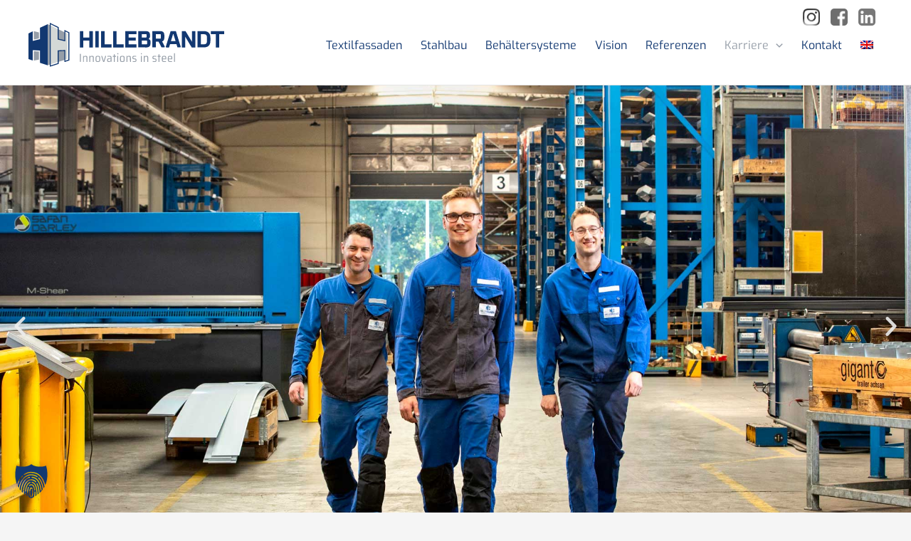

--- FILE ---
content_type: text/html; charset=UTF-8
request_url: https://www.hillebrandt-gmbh.de/karriere-ausbildung/
body_size: 47751
content:
<!DOCTYPE html>
<html dir="ltr" lang="de-DE" prefix="og: https://ogp.me/ns#">
<head>
<meta charset="UTF-8">
<meta name="viewport" content="width=device-width, initial-scale=1">
<link rel="profile" href="https://gmpg.org/xfn/11"> 
<title>Deine Ausbildung | Hillebrandt | Innovations in steel</title>
<style>img:is([sizes="auto" i], [sizes^="auto," i]) { contain-intrinsic-size: 3000px 1500px }</style>
<link rel="alternate" hreflang="de" href="https://www.hillebrandt-gmbh.de/karriere-ausbildung/" />
<link rel="alternate" hreflang="en" href="https://www.hillebrandt-gmbh.de/en/karriere-ausbildung/" />
<link rel="alternate" hreflang="x-default" href="https://www.hillebrandt-gmbh.de/karriere-ausbildung/" />
<!-- All in One SEO 4.9.0 - aioseo.com -->
<meta name="description" content="Deine Zukunft bei Hillebrandt gestalten. Bei deiner Ausbildung bei Hillebrandt begleiten wir dich von Anfang an und stehen dir jederzeit mit dem ganzen Team persönlich zur Seite, während du dich ganz auf deine berufliche Entwicklung konzentrieren kannst. Wir bilden grundsätzlich mit Perspektive aus und unterbreiten unseren Auszubildenden bei guten Leistungen und überzeugendem Engagement regelmäßig Übernahmeangebote" />
<meta name="robots" content="max-image-preview:large" />
<link rel="canonical" href="https://www.hillebrandt-gmbh.de/karriere-ausbildung/" />
<meta name="generator" content="All in One SEO (AIOSEO) 4.9.0" />
<meta property="og:locale" content="de_DE" />
<meta property="og:site_name" content="Hillebrandt | Innovations in steel |" />
<meta property="og:type" content="article" />
<meta property="og:title" content="Deine Ausbildung | Hillebrandt | Innovations in steel" />
<meta property="og:description" content="Deine Zukunft bei Hillebrandt gestalten. Bei deiner Ausbildung bei Hillebrandt begleiten wir dich von Anfang an und stehen dir jederzeit mit dem ganzen Team persönlich zur Seite, während du dich ganz auf deine berufliche Entwicklung konzentrieren kannst. Wir bilden grundsätzlich mit Perspektive aus und unterbreiten unseren Auszubildenden bei guten Leistungen und überzeugendem Engagement regelmäßig Übernahmeangebote" />
<meta property="og:url" content="https://www.hillebrandt-gmbh.de/karriere-ausbildung/" />
<meta property="og:image" content="https://www.hillebrandt-gmbh.de/wp-content/uploads/Logo_Hillebrandt_Innovations_in_Steel_RGB.svg" />
<meta property="og:image:secure_url" content="https://www.hillebrandt-gmbh.de/wp-content/uploads/Logo_Hillebrandt_Innovations_in_Steel_RGB.svg" />
<meta property="og:image:width" content="604" />
<meta property="og:image:height" content="136" />
<meta property="article:published_time" content="2024-06-25T08:20:55+00:00" />
<meta property="article:modified_time" content="2025-08-20T08:26:31+00:00" />
<meta name="twitter:card" content="summary" />
<meta name="twitter:title" content="Deine Ausbildung | Hillebrandt | Innovations in steel" />
<meta name="twitter:description" content="Deine Zukunft bei Hillebrandt gestalten. Bei deiner Ausbildung bei Hillebrandt begleiten wir dich von Anfang an und stehen dir jederzeit mit dem ganzen Team persönlich zur Seite, während du dich ganz auf deine berufliche Entwicklung konzentrieren kannst. Wir bilden grundsätzlich mit Perspektive aus und unterbreiten unseren Auszubildenden bei guten Leistungen und überzeugendem Engagement regelmäßig Übernahmeangebote" />
<meta name="twitter:image" content="https://www.hillebrandt-gmbh.de/wp-content/uploads/Logo_Hillebrandt_Innovations_in_Steel_RGB.svg" />
<script type="application/ld+json" class="aioseo-schema">
{"@context":"https:\/\/schema.org","@graph":[{"@type":"BreadcrumbList","@id":"https:\/\/www.hillebrandt-gmbh.de\/karriere-ausbildung\/#breadcrumblist","itemListElement":[{"@type":"ListItem","@id":"https:\/\/www.hillebrandt-gmbh.de#listItem","position":1,"name":"Home","item":"https:\/\/www.hillebrandt-gmbh.de","nextItem":{"@type":"ListItem","@id":"https:\/\/www.hillebrandt-gmbh.de\/karriere-ausbildung\/#listItem","name":"Karriere \u2013 Ausbildung"}},{"@type":"ListItem","@id":"https:\/\/www.hillebrandt-gmbh.de\/karriere-ausbildung\/#listItem","position":2,"name":"Karriere \u2013 Ausbildung","previousItem":{"@type":"ListItem","@id":"https:\/\/www.hillebrandt-gmbh.de#listItem","name":"Home"}}]},{"@type":"Organization","@id":"https:\/\/www.hillebrandt-gmbh.de\/#organization","name":"Hillebrandt GmbH | Innovations in steel","url":"https:\/\/www.hillebrandt-gmbh.de\/","telephone":"+49257195380","logo":{"@type":"ImageObject","url":"https:\/\/www.hillebrandt-gmbh.de\/wp-content\/uploads\/Logo_Hillebrandt_Innovations_in_Steel_RGB.svg","@id":"https:\/\/www.hillebrandt-gmbh.de\/karriere-ausbildung\/#organizationLogo","width":604,"height":136},"image":{"@id":"https:\/\/www.hillebrandt-gmbh.de\/karriere-ausbildung\/#organizationLogo"}},{"@type":"WebPage","@id":"https:\/\/www.hillebrandt-gmbh.de\/karriere-ausbildung\/#webpage","url":"https:\/\/www.hillebrandt-gmbh.de\/karriere-ausbildung\/","name":"Deine Ausbildung | Hillebrandt | Innovations in steel","description":"Deine Zukunft bei Hillebrandt gestalten. Bei deiner Ausbildung bei Hillebrandt begleiten wir dich von Anfang an und stehen dir jederzeit mit dem ganzen Team pers\u00f6nlich zur Seite, w\u00e4hrend du dich ganz auf deine berufliche Entwicklung konzentrieren kannst. Wir bilden grunds\u00e4tzlich mit Perspektive aus und unterbreiten unseren Auszubildenden bei guten Leistungen und \u00fcberzeugendem Engagement regelm\u00e4\u00dfig \u00dcbernahmeangebote","inLanguage":"de-DE","isPartOf":{"@id":"https:\/\/www.hillebrandt-gmbh.de\/#website"},"breadcrumb":{"@id":"https:\/\/www.hillebrandt-gmbh.de\/karriere-ausbildung\/#breadcrumblist"},"datePublished":"2024-06-25T10:20:55+02:00","dateModified":"2025-08-20T10:26:31+02:00"},{"@type":"WebSite","@id":"https:\/\/www.hillebrandt-gmbh.de\/#website","url":"https:\/\/www.hillebrandt-gmbh.de\/","name":"Hillebrandt | Innovations in steel","inLanguage":"de-DE","publisher":{"@id":"https:\/\/www.hillebrandt-gmbh.de\/#organization"}}]}
</script>
<!-- All in One SEO -->
<link rel="alternate" type="application/rss+xml" title="Hillebrandt | Innovations in steel &raquo; Feed" href="https://www.hillebrandt-gmbh.de/feed/" />
<link rel="alternate" type="application/rss+xml" title="Hillebrandt | Innovations in steel &raquo; Kommentar-Feed" href="https://www.hillebrandt-gmbh.de/comments/feed/" />
<link rel='stylesheet' id='astra-theme-css-css' href='//www.hillebrandt-gmbh.de/wp-content/cache/wpfc-minified/mavytih9/83ux3.css' media='all' />
<style id='astra-theme-css-inline-css'>
.ast-no-sidebar .entry-content .alignfull {margin-left: calc( -50vw + 50%);margin-right: calc( -50vw + 50%);max-width: 100vw;width: 100vw;}.ast-no-sidebar .entry-content .alignwide {margin-left: calc(-41vw + 50%);margin-right: calc(-41vw + 50%);max-width: unset;width: unset;}.ast-no-sidebar .entry-content .alignfull .alignfull,.ast-no-sidebar .entry-content .alignfull .alignwide,.ast-no-sidebar .entry-content .alignwide .alignfull,.ast-no-sidebar .entry-content .alignwide .alignwide,.ast-no-sidebar .entry-content .wp-block-column .alignfull,.ast-no-sidebar .entry-content .wp-block-column .alignwide{width: 100%;margin-left: auto;margin-right: auto;}.wp-block-gallery,.blocks-gallery-grid {margin: 0;}.wp-block-separator {max-width: 100px;}.wp-block-separator.is-style-wide,.wp-block-separator.is-style-dots {max-width: none;}.entry-content .has-2-columns .wp-block-column:first-child {padding-right: 10px;}.entry-content .has-2-columns .wp-block-column:last-child {padding-left: 10px;}@media (max-width: 782px) {.entry-content .wp-block-columns .wp-block-column {flex-basis: 100%;}.entry-content .has-2-columns .wp-block-column:first-child {padding-right: 0;}.entry-content .has-2-columns .wp-block-column:last-child {padding-left: 0;}}body .entry-content .wp-block-latest-posts {margin-left: 0;}body .entry-content .wp-block-latest-posts li {list-style: none;}.ast-no-sidebar .ast-container .entry-content .wp-block-latest-posts {margin-left: 0;}.ast-header-break-point .entry-content .alignwide {margin-left: auto;margin-right: auto;}.entry-content .blocks-gallery-item img {margin-bottom: auto;}.wp-block-pullquote {border-top: 4px solid #555d66;border-bottom: 4px solid #555d66;color: #40464d;}:root{--ast-post-nav-space:0;--ast-container-default-xlg-padding:6.67em;--ast-container-default-lg-padding:5.67em;--ast-container-default-slg-padding:4.34em;--ast-container-default-md-padding:3.34em;--ast-container-default-sm-padding:6.67em;--ast-container-default-xs-padding:2.4em;--ast-container-default-xxs-padding:1.4em;--ast-code-block-background:#EEEEEE;--ast-comment-inputs-background:#FAFAFA;--ast-normal-container-width:1200px;--ast-narrow-container-width:750px;--ast-blog-title-font-weight:normal;--ast-blog-meta-weight:inherit;--ast-global-color-primary:var(--ast-global-color-5);--ast-global-color-secondary:var(--ast-global-color-4);--ast-global-color-alternate-background:var(--ast-global-color-7);--ast-global-color-subtle-background:var(--ast-global-color-6);--ast-bg-style-guide:#F8FAFC;--ast-shadow-style-guide:0px 0px 4px 0 #00000057;--ast-global-dark-bg-style:#fff;--ast-global-dark-lfs:#fbfbfb;--ast-widget-bg-color:#fafafa;--ast-wc-container-head-bg-color:#fbfbfb;--ast-title-layout-bg:#eeeeee;--ast-search-border-color:#e7e7e7;--ast-lifter-hover-bg:#e6e6e6;--ast-gallery-block-color:#000;--srfm-color-input-label:var(--ast-global-color-2);}html{font-size:93.75%;}a,.page-title{color:#123871;}a:hover,a:focus{color:var(--ast-global-color-1);}body,button,input,select,textarea,.ast-button,.ast-custom-button{font-family:-apple-system,BlinkMacSystemFont,Segoe UI,Roboto,Oxygen-Sans,Ubuntu,Cantarell,Helvetica Neue,sans-serif;font-weight:inherit;font-size:15px;font-size:1rem;}blockquote{color:var(--ast-global-color-3);}p,.entry-content p{margin-bottom:0em;}h1,h2,h3,h4,h5,h6,.entry-content :where(h1,h2,h3,h4,h5,h6),.site-title,.site-title a{font-weight:600;}.ast-site-identity .site-title a{color:var(--ast-global-color-2);}.site-title{font-size:35px;font-size:2.3333333333333rem;display:none;}header .custom-logo-link img{max-width:275px;width:275px;}.astra-logo-svg{width:275px;}.site-header .site-description{font-size:15px;font-size:1rem;display:none;}.entry-title{font-size:26px;font-size:1.7333333333333rem;}.archive .ast-article-post .ast-article-inner,.blog .ast-article-post .ast-article-inner,.archive .ast-article-post .ast-article-inner:hover,.blog .ast-article-post .ast-article-inner:hover{overflow:hidden;}h1,.entry-content :where(h1){font-size:40px;font-size:2.6666666666667rem;line-height:1.4em;}h2,.entry-content :where(h2){font-size:32px;font-size:2.1333333333333rem;line-height:1.3em;}h3,.entry-content :where(h3){font-size:26px;font-size:1.7333333333333rem;line-height:1.3em;}h4,.entry-content :where(h4){font-size:24px;font-size:1.6rem;line-height:1.2em;}h5,.entry-content :where(h5){font-size:20px;font-size:1.3333333333333rem;line-height:1.2em;}h6,.entry-content :where(h6){font-size:16px;font-size:1.0666666666667rem;line-height:1.25em;}::selection{background-color:#123871;color:#ffffff;}body,h1,h2,h3,h4,h5,h6,.entry-title a,.entry-content :where(h1,h2,h3,h4,h5,h6){color:var(--ast-global-color-3);}.tagcloud a:hover,.tagcloud a:focus,.tagcloud a.current-item{color:#ffffff;border-color:#123871;background-color:#123871;}input:focus,input[type="text"]:focus,input[type="email"]:focus,input[type="url"]:focus,input[type="password"]:focus,input[type="reset"]:focus,input[type="search"]:focus,textarea:focus{border-color:#123871;}input[type="radio"]:checked,input[type=reset],input[type="checkbox"]:checked,input[type="checkbox"]:hover:checked,input[type="checkbox"]:focus:checked,input[type=range]::-webkit-slider-thumb{border-color:#123871;background-color:#123871;box-shadow:none;}.site-footer a:hover + .post-count,.site-footer a:focus + .post-count{background:#123871;border-color:#123871;}.single .nav-links .nav-previous,.single .nav-links .nav-next{color:#123871;}.entry-meta,.entry-meta *{line-height:1.45;color:#123871;}.entry-meta a:not(.ast-button):hover,.entry-meta a:not(.ast-button):hover *,.entry-meta a:not(.ast-button):focus,.entry-meta a:not(.ast-button):focus *,.page-links > .page-link,.page-links .page-link:hover,.post-navigation a:hover{color:var(--ast-global-color-1);}#cat option,.secondary .calendar_wrap thead a,.secondary .calendar_wrap thead a:visited{color:#123871;}.secondary .calendar_wrap #today,.ast-progress-val span{background:#123871;}.secondary a:hover + .post-count,.secondary a:focus + .post-count{background:#123871;border-color:#123871;}.calendar_wrap #today > a{color:#ffffff;}.page-links .page-link,.single .post-navigation a{color:#123871;}.ast-search-menu-icon .search-form button.search-submit{padding:0 4px;}.ast-search-menu-icon form.search-form{padding-right:0;}.ast-search-menu-icon.slide-search input.search-field{width:0;}.ast-header-search .ast-search-menu-icon.ast-dropdown-active .search-form,.ast-header-search .ast-search-menu-icon.ast-dropdown-active .search-field:focus{transition:all 0.2s;border-color:#123871;}.search-form input.search-field:focus{outline:none;}.astra-logo-svg:not(.sticky-custom-logo .astra-logo-svg,.transparent-custom-logo .astra-logo-svg,.advanced-header-logo .astra-logo-svg){height:62px;}.widget-title,.widget .wp-block-heading{font-size:21px;font-size:1.4rem;color:var(--ast-global-color-3);}.single .ast-author-details .author-title{color:var(--ast-global-color-1);}.ast-search-menu-icon.slide-search a:focus-visible:focus-visible,.astra-search-icon:focus-visible,#close:focus-visible,a:focus-visible,.ast-menu-toggle:focus-visible,.site .skip-link:focus-visible,.wp-block-loginout input:focus-visible,.wp-block-search.wp-block-search__button-inside .wp-block-search__inside-wrapper,.ast-header-navigation-arrow:focus-visible,.ast-orders-table__row .ast-orders-table__cell:focus-visible,a#ast-apply-coupon:focus-visible,#ast-apply-coupon:focus-visible,#close:focus-visible,.button.search-submit:focus-visible,#search_submit:focus,.normal-search:focus-visible,.ast-header-account-wrap:focus-visible,.astra-cart-drawer-close:focus,.ast-single-variation:focus,.ast-button:focus{outline-style:solid;outline-color:#123871;outline-width:thin;border-color:#123871;}input:focus,input[type="text"]:focus,input[type="email"]:focus,input[type="url"]:focus,input[type="password"]:focus,input[type="reset"]:focus,input[type="search"]:focus,input[type="number"]:focus,textarea:focus,.wp-block-search__input:focus,[data-section="section-header-mobile-trigger"] .ast-button-wrap .ast-mobile-menu-trigger-minimal:focus,.ast-mobile-popup-drawer.active .menu-toggle-close:focus,#ast-scroll-top:focus,#coupon_code:focus,#ast-coupon-code:focus{border-style:solid;border-color:#123871;border-width:thin;outline-color:#123871;}input{outline:none;}.site-logo-img img{ transition:all 0.2s linear;}body .ast-oembed-container > *{position:absolute;top:0;width:100%;height:100%;left:0;}body .wp-block-embed-pocket-casts .ast-oembed-container *{position:unset;}.ast-single-post-featured-section + article {margin-top: 2em;}.site-content .ast-single-post-featured-section img {width: 100%;overflow: hidden;object-fit: cover;}.site > .ast-single-related-posts-container {margin-top: 0;}@media (min-width: 922px) {.ast-desktop .ast-container--narrow {max-width: var(--ast-narrow-container-width);margin: 0 auto;}}.ast-page-builder-template .hentry {margin: 0;}.ast-page-builder-template .site-content > .ast-container {max-width: 100%;padding: 0;}.ast-page-builder-template .site .site-content #primary {padding: 0;margin: 0;}.ast-page-builder-template .no-results {text-align: center;margin: 4em auto;}.ast-page-builder-template .ast-pagination {padding: 2em;}.ast-page-builder-template .entry-header.ast-no-title.ast-no-thumbnail {margin-top: 0;}.ast-page-builder-template .entry-header.ast-header-without-markup {margin-top: 0;margin-bottom: 0;}.ast-page-builder-template .entry-header.ast-no-title.ast-no-meta {margin-bottom: 0;}.ast-page-builder-template.single .post-navigation {padding-bottom: 2em;}.ast-page-builder-template.single-post .site-content > .ast-container {max-width: 100%;}.ast-page-builder-template .entry-header {margin-top: 4em;margin-left: auto;margin-right: auto;padding-left: 20px;padding-right: 20px;}.single.ast-page-builder-template .entry-header {padding-left: 20px;padding-right: 20px;}.ast-page-builder-template .ast-archive-description {margin: 4em auto 0;padding-left: 20px;padding-right: 20px;}.ast-page-builder-template.ast-no-sidebar .entry-content .alignwide {margin-left: 0;margin-right: 0;}@media (max-width:921.9px){#ast-desktop-header{display:none;}}@media (min-width:922px){#ast-mobile-header{display:none;}}.wp-block-buttons.aligncenter{justify-content:center;}@media (max-width:921px){.ast-theme-transparent-header #primary,.ast-theme-transparent-header #secondary{padding:0;}}@media (max-width:921px){.ast-plain-container.ast-no-sidebar #primary{padding:0;}}.ast-plain-container.ast-no-sidebar #primary{margin-top:0;margin-bottom:0;}@media (min-width:1200px){.wp-block-group .has-background{padding:20px;}}@media (min-width:1200px){.ast-plain-container.ast-no-sidebar .entry-content .alignwide .wp-block-cover__inner-container,.ast-plain-container.ast-no-sidebar .entry-content .alignfull .wp-block-cover__inner-container{width:1240px;}}@media (min-width:1200px){.wp-block-cover-image.alignwide .wp-block-cover__inner-container,.wp-block-cover.alignwide .wp-block-cover__inner-container,.wp-block-cover-image.alignfull .wp-block-cover__inner-container,.wp-block-cover.alignfull .wp-block-cover__inner-container{width:100%;}}.wp-block-columns{margin-bottom:unset;}.wp-block-image.size-full{margin:2rem 0;}.wp-block-separator.has-background{padding:0;}.wp-block-gallery{margin-bottom:1.6em;}.wp-block-group{padding-top:4em;padding-bottom:4em;}.wp-block-group__inner-container .wp-block-columns:last-child,.wp-block-group__inner-container :last-child,.wp-block-table table{margin-bottom:0;}.blocks-gallery-grid{width:100%;}.wp-block-navigation-link__content{padding:5px 0;}.wp-block-group .wp-block-group .has-text-align-center,.wp-block-group .wp-block-column .has-text-align-center{max-width:100%;}.has-text-align-center{margin:0 auto;}@media (min-width:1200px){.wp-block-cover__inner-container,.alignwide .wp-block-group__inner-container,.alignfull .wp-block-group__inner-container{max-width:1200px;margin:0 auto;}.wp-block-group.alignnone,.wp-block-group.aligncenter,.wp-block-group.alignleft,.wp-block-group.alignright,.wp-block-group.alignwide,.wp-block-columns.alignwide{margin:2rem 0 1rem 0;}}@media (max-width:1200px){.wp-block-group{padding:3em;}.wp-block-group .wp-block-group{padding:1.5em;}.wp-block-columns,.wp-block-column{margin:1rem 0;}}@media (min-width:921px){.wp-block-columns .wp-block-group{padding:2em;}}@media (max-width:544px){.wp-block-cover-image .wp-block-cover__inner-container,.wp-block-cover .wp-block-cover__inner-container{width:unset;}.wp-block-cover,.wp-block-cover-image{padding:2em 0;}.wp-block-group,.wp-block-cover{padding:2em;}.wp-block-media-text__media img,.wp-block-media-text__media video{width:unset;max-width:100%;}.wp-block-media-text.has-background .wp-block-media-text__content{padding:1em;}}.wp-block-image.aligncenter{margin-left:auto;margin-right:auto;}.wp-block-table.aligncenter{margin-left:auto;margin-right:auto;}@media (min-width:544px){.entry-content .wp-block-media-text.has-media-on-the-right .wp-block-media-text__content{padding:0 8% 0 0;}.entry-content .wp-block-media-text .wp-block-media-text__content{padding:0 0 0 8%;}.ast-plain-container .site-content .entry-content .has-custom-content-position.is-position-bottom-left > *,.ast-plain-container .site-content .entry-content .has-custom-content-position.is-position-bottom-right > *,.ast-plain-container .site-content .entry-content .has-custom-content-position.is-position-top-left > *,.ast-plain-container .site-content .entry-content .has-custom-content-position.is-position-top-right > *,.ast-plain-container .site-content .entry-content .has-custom-content-position.is-position-center-right > *,.ast-plain-container .site-content .entry-content .has-custom-content-position.is-position-center-left > *{margin:0;}}@media (max-width:544px){.entry-content .wp-block-media-text .wp-block-media-text__content{padding:8% 0;}.wp-block-media-text .wp-block-media-text__media img{width:auto;max-width:100%;}}.wp-block-button.is-style-outline .wp-block-button__link{border-color:#123871;}div.wp-block-button.is-style-outline > .wp-block-button__link:not(.has-text-color),div.wp-block-button.wp-block-button__link.is-style-outline:not(.has-text-color){color:#123871;}.wp-block-button.is-style-outline .wp-block-button__link:hover,.wp-block-buttons .wp-block-button.is-style-outline .wp-block-button__link:focus,.wp-block-buttons .wp-block-button.is-style-outline > .wp-block-button__link:not(.has-text-color):hover,.wp-block-buttons .wp-block-button.wp-block-button__link.is-style-outline:not(.has-text-color):hover{color:#ffffff;background-color:var(--ast-global-color-1);border-color:var(--ast-global-color-1);}.post-page-numbers.current .page-link,.ast-pagination .page-numbers.current{color:#ffffff;border-color:#123871;background-color:#123871;}@media (min-width:544px){.entry-content > .alignleft{margin-right:20px;}.entry-content > .alignright{margin-left:20px;}}.wp-block-button.is-style-outline .wp-block-button__link.wp-element-button,.ast-outline-button{border-color:#123871;font-family:inherit;font-weight:inherit;line-height:1em;}.wp-block-buttons .wp-block-button.is-style-outline > .wp-block-button__link:not(.has-text-color),.wp-block-buttons .wp-block-button.wp-block-button__link.is-style-outline:not(.has-text-color),.ast-outline-button{color:#123871;}.wp-block-button.is-style-outline .wp-block-button__link:hover,.wp-block-buttons .wp-block-button.is-style-outline .wp-block-button__link:focus,.wp-block-buttons .wp-block-button.is-style-outline > .wp-block-button__link:not(.has-text-color):hover,.wp-block-buttons .wp-block-button.wp-block-button__link.is-style-outline:not(.has-text-color):hover,.ast-outline-button:hover,.ast-outline-button:focus,.wp-block-uagb-buttons-child .uagb-buttons-repeater.ast-outline-button:hover,.wp-block-uagb-buttons-child .uagb-buttons-repeater.ast-outline-button:focus{color:#ffffff;background-color:var(--ast-global-color-1);border-color:var(--ast-global-color-1);}.wp-block-button .wp-block-button__link.wp-element-button.is-style-outline:not(.has-background),.wp-block-button.is-style-outline>.wp-block-button__link.wp-element-button:not(.has-background),.ast-outline-button{background-color:transparent;}.entry-content[data-ast-blocks-layout] > figure{margin-bottom:1em;}.elementor-widget-container .elementor-loop-container .e-loop-item[data-elementor-type="loop-item"]{width:100%;}@media (max-width:921px){.ast-left-sidebar #content > .ast-container{display:flex;flex-direction:column-reverse;width:100%;}.ast-separate-container .ast-article-post,.ast-separate-container .ast-article-single{padding:1.5em 2.14em;}.ast-author-box img.avatar{margin:20px 0 0 0;}}@media (min-width:922px){.ast-separate-container.ast-right-sidebar #primary,.ast-separate-container.ast-left-sidebar #primary{border:0;}.search-no-results.ast-separate-container #primary{margin-bottom:4em;}}.wp-block-button .wp-block-button__link{color:#ffffff;}.wp-block-button .wp-block-button__link:hover,.wp-block-button .wp-block-button__link:focus{color:#ffffff;background-color:var(--ast-global-color-1);border-color:var(--ast-global-color-1);}.elementor-widget-heading h1.elementor-heading-title{line-height:1.4em;}.elementor-widget-heading h2.elementor-heading-title{line-height:1.3em;}.elementor-widget-heading h3.elementor-heading-title{line-height:1.3em;}.elementor-widget-heading h4.elementor-heading-title{line-height:1.2em;}.elementor-widget-heading h5.elementor-heading-title{line-height:1.2em;}.elementor-widget-heading h6.elementor-heading-title{line-height:1.25em;}.wp-block-button .wp-block-button__link{border-color:#123871;background-color:#123871;color:#ffffff;font-family:inherit;font-weight:inherit;line-height:1em;padding-top:15px;padding-right:30px;padding-bottom:15px;padding-left:30px;}@media (max-width:921px){.wp-block-button .wp-block-button__link{padding-top:14px;padding-right:28px;padding-bottom:14px;padding-left:28px;}}@media (max-width:544px){.wp-block-button .wp-block-button__link{padding-top:12px;padding-right:24px;padding-bottom:12px;padding-left:24px;}}.menu-toggle,button,.ast-button,.ast-custom-button,.button,input#submit,input[type="button"],input[type="submit"],input[type="reset"],form[CLASS*="wp-block-search__"].wp-block-search .wp-block-search__inside-wrapper .wp-block-search__button{border-style:solid;border-top-width:0;border-right-width:0;border-left-width:0;border-bottom-width:0;color:#ffffff;border-color:#123871;background-color:#123871;padding-top:15px;padding-right:30px;padding-bottom:15px;padding-left:30px;font-family:inherit;font-weight:inherit;line-height:1em;}button:focus,.menu-toggle:hover,button:hover,.ast-button:hover,.ast-custom-button:hover .button:hover,.ast-custom-button:hover ,input[type=reset]:hover,input[type=reset]:focus,input#submit:hover,input#submit:focus,input[type="button"]:hover,input[type="button"]:focus,input[type="submit"]:hover,input[type="submit"]:focus,form[CLASS*="wp-block-search__"].wp-block-search .wp-block-search__inside-wrapper .wp-block-search__button:hover,form[CLASS*="wp-block-search__"].wp-block-search .wp-block-search__inside-wrapper .wp-block-search__button:focus{color:#ffffff;background-color:var(--ast-global-color-1);border-color:var(--ast-global-color-1);}@media (max-width:921px){.menu-toggle,button,.ast-button,.ast-custom-button,.button,input#submit,input[type="button"],input[type="submit"],input[type="reset"],form[CLASS*="wp-block-search__"].wp-block-search .wp-block-search__inside-wrapper .wp-block-search__button{padding-top:14px;padding-right:28px;padding-bottom:14px;padding-left:28px;}}@media (max-width:544px){.menu-toggle,button,.ast-button,.ast-custom-button,.button,input#submit,input[type="button"],input[type="submit"],input[type="reset"],form[CLASS*="wp-block-search__"].wp-block-search .wp-block-search__inside-wrapper .wp-block-search__button{padding-top:12px;padding-right:24px;padding-bottom:12px;padding-left:24px;}}@media (max-width:921px){.ast-mobile-header-stack .main-header-bar .ast-search-menu-icon{display:inline-block;}.ast-header-break-point.ast-header-custom-item-outside .ast-mobile-header-stack .main-header-bar .ast-search-icon{margin:0;}.ast-comment-avatar-wrap img{max-width:2.5em;}.ast-comment-meta{padding:0 1.8888em 1.3333em;}.ast-separate-container .ast-comment-list li.depth-1{padding:1.5em 2.14em;}.ast-separate-container .comment-respond{padding:2em 2.14em;}}@media (min-width:544px){.ast-container{max-width:100%;}}@media (max-width:544px){.ast-separate-container .ast-article-post,.ast-separate-container .ast-article-single,.ast-separate-container .comments-title,.ast-separate-container .ast-archive-description{padding:1.5em 1em;}.ast-separate-container #content .ast-container{padding-left:0.54em;padding-right:0.54em;}.ast-separate-container .ast-comment-list .bypostauthor{padding:.5em;}.ast-search-menu-icon.ast-dropdown-active .search-field{width:170px;}} #ast-mobile-header .ast-site-header-cart-li a{pointer-events:none;}body,.ast-separate-container{background-color:var(--ast-global-color-4);}.ast-no-sidebar.ast-separate-container .entry-content .alignfull {margin-left: -6.67em;margin-right: -6.67em;width: auto;}@media (max-width: 1200px) {.ast-no-sidebar.ast-separate-container .entry-content .alignfull {margin-left: -2.4em;margin-right: -2.4em;}}@media (max-width: 768px) {.ast-no-sidebar.ast-separate-container .entry-content .alignfull {margin-left: -2.14em;margin-right: -2.14em;}}@media (max-width: 544px) {.ast-no-sidebar.ast-separate-container .entry-content .alignfull {margin-left: -1em;margin-right: -1em;}}.ast-no-sidebar.ast-separate-container .entry-content .alignwide {margin-left: -20px;margin-right: -20px;}.ast-no-sidebar.ast-separate-container .entry-content .wp-block-column .alignfull,.ast-no-sidebar.ast-separate-container .entry-content .wp-block-column .alignwide {margin-left: auto;margin-right: auto;width: 100%;}@media (max-width:921px){.site-title{display:none;}.site-header .site-description{display:none;}h1,.entry-content :where(h1){font-size:30px;}h2,.entry-content :where(h2){font-size:25px;}h3,.entry-content :where(h3){font-size:20px;}}@media (max-width:544px){.site-title{display:none;}.site-header .site-description{display:none;}h1,.entry-content :where(h1){font-size:30px;}h2,.entry-content :where(h2){font-size:25px;}h3,.entry-content :where(h3){font-size:20px;}header .custom-logo-link img,.ast-header-break-point .site-branding img,.ast-header-break-point .custom-logo-link img{max-width:205px;width:205px;}.astra-logo-svg{width:205px;}.astra-logo-svg:not(.sticky-custom-logo .astra-logo-svg,.transparent-custom-logo .astra-logo-svg,.advanced-header-logo .astra-logo-svg){height:46px;}.ast-header-break-point .site-logo-img .custom-mobile-logo-link img{max-width:205px;}}@media (max-width:921px){html{font-size:85.5%;}}@media (max-width:544px){html{font-size:85.5%;}}@media (min-width:922px){.ast-container{max-width:1240px;}}@media (min-width:922px){.site-content .ast-container{display:flex;}}@media (max-width:921px){.site-content .ast-container{flex-direction:column;}}@media (min-width:922px){.main-header-menu .sub-menu .menu-item.ast-left-align-sub-menu:hover > .sub-menu,.main-header-menu .sub-menu .menu-item.ast-left-align-sub-menu.focus > .sub-menu{margin-left:-0px;}}.site .comments-area{padding-bottom:3em;}.wp-block-search {margin-bottom: 20px;}.wp-block-site-tagline {margin-top: 20px;}form.wp-block-search .wp-block-search__input,.wp-block-search.wp-block-search__button-inside .wp-block-search__inside-wrapper {border-color: #eaeaea;background: #fafafa;}.wp-block-search.wp-block-search__button-inside .wp-block-search__inside-wrapper .wp-block-search__input:focus,.wp-block-loginout input:focus {outline: thin dotted;}.wp-block-loginout input:focus {border-color: transparent;} form.wp-block-search .wp-block-search__inside-wrapper .wp-block-search__input {padding: 12px;}form.wp-block-search .wp-block-search__button svg {fill: currentColor;width: 20px;height: 20px;}.wp-block-loginout p label {display: block;}.wp-block-loginout p:not(.login-remember):not(.login-submit) input {width: 100%;}.wp-block-loginout .login-remember input {width: 1.1rem;height: 1.1rem;margin: 0 5px 4px 0;vertical-align: middle;}blockquote {padding: 1.2em;}.ast-header-break-point .ast-mobile-header-wrap .ast-above-header-wrap .main-header-bar-navigation .inline-on-mobile .menu-item .menu-link,.ast-header-break-point .ast-mobile-header-wrap .ast-main-header-wrap .main-header-bar-navigation .inline-on-mobile .menu-item .menu-link,.ast-header-break-point .ast-mobile-header-wrap .ast-below-header-wrap .main-header-bar-navigation .inline-on-mobile .menu-item .menu-link {border: none;}.ast-header-break-point .ast-mobile-header-wrap .ast-above-header-wrap .main-header-bar-navigation .inline-on-mobile .menu-item-has-children > .ast-menu-toggle::before,.ast-header-break-point .ast-mobile-header-wrap .ast-main-header-wrap .main-header-bar-navigation .inline-on-mobile .menu-item-has-children > .ast-menu-toggle::before,.ast-header-break-point .ast-mobile-header-wrap .ast-below-header-wrap .main-header-bar-navigation .inline-on-mobile .menu-item-has-children > .ast-menu-toggle::before {font-size: .6rem;}.ast-header-break-point .ast-mobile-header-wrap .ast-flex.inline-on-mobile {flex-wrap: unset;}.ast-header-break-point .ast-mobile-header-wrap .ast-flex.inline-on-mobile .menu-item.ast-submenu-expanded > .sub-menu .menu-link {padding: .1em 1em;}.ast-header-break-point .ast-mobile-header-wrap .ast-flex.inline-on-mobile .menu-item.ast-submenu-expanded > .sub-menu > .menu-item .ast-menu-toggle::before {transform: rotate(-90deg);}.ast-header-break-point .ast-mobile-header-wrap .ast-flex.inline-on-mobile .menu-item.ast-submenu-expanded > .sub-menu > .menu-item.ast-submenu-expanded .ast-menu-toggle::before {transform: rotate(-270deg);}.ast-header-break-point .ast-mobile-header-wrap .ast-flex.inline-on-mobile .menu-item > .sub-menu > .menu-item .menu-link:before {content: none;}.ast-header-break-point .ast-mobile-header-wrap .ast-flex.inline-on-mobile {flex-wrap: unset;}.ast-header-break-point .ast-mobile-header-wrap .ast-flex.inline-on-mobile .menu-item.ast-submenu-expanded > .sub-menu .menu-link {padding: .1em 1em;}.ast-header-break-point .ast-mobile-header-wrap .ast-flex.inline-on-mobile .menu-item.ast-submenu-expanded > .sub-menu > .menu-item .ast-menu-toggle::before {transform: rotate(-90deg);}.ast-header-break-point .ast-mobile-header-wrap .ast-flex.inline-on-mobile .menu-item.ast-submenu-expanded > .sub-menu > .menu-item.ast-submenu-expanded .ast-menu-toggle::before {transform: rotate(-270deg);}.ast-header-break-point .ast-mobile-header-wrap .ast-flex.inline-on-mobile .menu-item > .sub-menu > .menu-item .menu-link:before {content: none;}.ast-header-break-point .inline-on-mobile .sub-menu {width: 150px;}.ast-header-break-point .ast-mobile-header-wrap .ast-flex.inline-on-mobile .menu-item.menu-item-has-children {margin-right: 10px;}.ast-header-break-point .ast-mobile-header-wrap .ast-flex.inline-on-mobile .menu-item.ast-submenu-expanded > .sub-menu {display: block;position: absolute;right: auto;left: 0;}.ast-header-break-point .ast-mobile-header-wrap .ast-flex.inline-on-mobile .menu-item.ast-submenu-expanded > .sub-menu .menu-item .ast-menu-toggle {padding: 0;right: 1em;}.ast-header-break-point .ast-mobile-header-wrap .ast-flex.inline-on-mobile .menu-item.ast-submenu-expanded > .sub-menu > .menu-item > .sub-menu {left: 100%;right: auto;}.ast-header-break-point .ast-mobile-header-wrap .ast-flex.inline-on-mobile .ast-menu-toggle {right: -15px;}.ast-header-break-point .ast-mobile-header-wrap .ast-flex.inline-on-mobile .menu-item.menu-item-has-children {margin-right: 10px;}.ast-header-break-point .ast-mobile-header-wrap .ast-flex.inline-on-mobile .menu-item.ast-submenu-expanded > .sub-menu {display: block;position: absolute;right: auto;left: 0;}.ast-header-break-point .ast-mobile-header-wrap .ast-flex.inline-on-mobile .menu-item.ast-submenu-expanded > .sub-menu > .menu-item > .sub-menu {left: 100%;right: auto;}.ast-header-break-point .ast-mobile-header-wrap .ast-flex.inline-on-mobile .ast-menu-toggle {right: -15px;}:root .has-ast-global-color-0-color{color:var(--ast-global-color-0);}:root .has-ast-global-color-0-background-color{background-color:var(--ast-global-color-0);}:root .wp-block-button .has-ast-global-color-0-color{color:var(--ast-global-color-0);}:root .wp-block-button .has-ast-global-color-0-background-color{background-color:var(--ast-global-color-0);}:root .has-ast-global-color-1-color{color:var(--ast-global-color-1);}:root .has-ast-global-color-1-background-color{background-color:var(--ast-global-color-1);}:root .wp-block-button .has-ast-global-color-1-color{color:var(--ast-global-color-1);}:root .wp-block-button .has-ast-global-color-1-background-color{background-color:var(--ast-global-color-1);}:root .has-ast-global-color-2-color{color:var(--ast-global-color-2);}:root .has-ast-global-color-2-background-color{background-color:var(--ast-global-color-2);}:root .wp-block-button .has-ast-global-color-2-color{color:var(--ast-global-color-2);}:root .wp-block-button .has-ast-global-color-2-background-color{background-color:var(--ast-global-color-2);}:root .has-ast-global-color-3-color{color:var(--ast-global-color-3);}:root .has-ast-global-color-3-background-color{background-color:var(--ast-global-color-3);}:root .wp-block-button .has-ast-global-color-3-color{color:var(--ast-global-color-3);}:root .wp-block-button .has-ast-global-color-3-background-color{background-color:var(--ast-global-color-3);}:root .has-ast-global-color-4-color{color:var(--ast-global-color-4);}:root .has-ast-global-color-4-background-color{background-color:var(--ast-global-color-4);}:root .wp-block-button .has-ast-global-color-4-color{color:var(--ast-global-color-4);}:root .wp-block-button .has-ast-global-color-4-background-color{background-color:var(--ast-global-color-4);}:root .has-ast-global-color-5-color{color:var(--ast-global-color-5);}:root .has-ast-global-color-5-background-color{background-color:var(--ast-global-color-5);}:root .wp-block-button .has-ast-global-color-5-color{color:var(--ast-global-color-5);}:root .wp-block-button .has-ast-global-color-5-background-color{background-color:var(--ast-global-color-5);}:root .has-ast-global-color-6-color{color:var(--ast-global-color-6);}:root .has-ast-global-color-6-background-color{background-color:var(--ast-global-color-6);}:root .wp-block-button .has-ast-global-color-6-color{color:var(--ast-global-color-6);}:root .wp-block-button .has-ast-global-color-6-background-color{background-color:var(--ast-global-color-6);}:root .has-ast-global-color-7-color{color:var(--ast-global-color-7);}:root .has-ast-global-color-7-background-color{background-color:var(--ast-global-color-7);}:root .wp-block-button .has-ast-global-color-7-color{color:var(--ast-global-color-7);}:root .wp-block-button .has-ast-global-color-7-background-color{background-color:var(--ast-global-color-7);}:root .has-ast-global-color-8-color{color:var(--ast-global-color-8);}:root .has-ast-global-color-8-background-color{background-color:var(--ast-global-color-8);}:root .wp-block-button .has-ast-global-color-8-color{color:var(--ast-global-color-8);}:root .wp-block-button .has-ast-global-color-8-background-color{background-color:var(--ast-global-color-8);}:root{--ast-global-color-0:#0170B9;--ast-global-color-1:#3a3a3a;--ast-global-color-2:#3a3a3a;--ast-global-color-3:#4B4F58;--ast-global-color-4:#F5F5F5;--ast-global-color-5:#FFFFFF;--ast-global-color-6:#E5E5E5;--ast-global-color-7:#424242;--ast-global-color-8:#000000;}:root {--ast-border-color : #dddddd;}.ast-single-entry-banner {-js-display: flex;display: flex;flex-direction: column;justify-content: center;text-align: center;position: relative;background: var(--ast-title-layout-bg);}.ast-single-entry-banner[data-banner-layout="layout-1"] {max-width: 1200px;background: inherit;padding: 20px 0;}.ast-single-entry-banner[data-banner-width-type="custom"] {margin: 0 auto;width: 100%;}.ast-single-entry-banner + .site-content .entry-header {margin-bottom: 0;}.site .ast-author-avatar {--ast-author-avatar-size: ;}a.ast-underline-text {text-decoration: underline;}.ast-container > .ast-terms-link {position: relative;display: block;}a.ast-button.ast-badge-tax {padding: 4px 8px;border-radius: 3px;font-size: inherit;}header.entry-header{text-align:left;}header.entry-header > *:not(:last-child){margin-bottom:10px;}@media (max-width:921px){header.entry-header{text-align:left;}}@media (max-width:544px){header.entry-header{text-align:left;}}.ast-archive-entry-banner {-js-display: flex;display: flex;flex-direction: column;justify-content: center;text-align: center;position: relative;background: var(--ast-title-layout-bg);}.ast-archive-entry-banner[data-banner-width-type="custom"] {margin: 0 auto;width: 100%;}.ast-archive-entry-banner[data-banner-layout="layout-1"] {background: inherit;padding: 20px 0;text-align: left;}body.archive .ast-archive-description{max-width:1200px;width:100%;text-align:left;padding-top:3em;padding-right:3em;padding-bottom:3em;padding-left:3em;}body.archive .ast-archive-description .ast-archive-title,body.archive .ast-archive-description .ast-archive-title *{font-size:40px;font-size:2.6666666666667rem;}body.archive .ast-archive-description > *:not(:last-child){margin-bottom:10px;}@media (max-width:921px){body.archive .ast-archive-description{text-align:left;}}@media (max-width:544px){body.archive .ast-archive-description{text-align:left;}}.ast-breadcrumbs .trail-browse,.ast-breadcrumbs .trail-items,.ast-breadcrumbs .trail-items li{display:inline-block;margin:0;padding:0;border:none;background:inherit;text-indent:0;text-decoration:none;}.ast-breadcrumbs .trail-browse{font-size:inherit;font-style:inherit;font-weight:inherit;color:inherit;}.ast-breadcrumbs .trail-items{list-style:none;}.trail-items li::after{padding:0 0.3em;content:"\00bb";}.trail-items li:last-of-type::after{display:none;}h1,h2,h3,h4,h5,h6,.entry-content :where(h1,h2,h3,h4,h5,h6){color:var(--ast-global-color-2);}@media (max-width:921px){.ast-builder-grid-row-container.ast-builder-grid-row-tablet-3-firstrow .ast-builder-grid-row > *:first-child,.ast-builder-grid-row-container.ast-builder-grid-row-tablet-3-lastrow .ast-builder-grid-row > *:last-child{grid-column:1 / -1;}}@media (max-width:544px){.ast-builder-grid-row-container.ast-builder-grid-row-mobile-3-firstrow .ast-builder-grid-row > *:first-child,.ast-builder-grid-row-container.ast-builder-grid-row-mobile-3-lastrow .ast-builder-grid-row > *:last-child{grid-column:1 / -1;}}.ast-builder-layout-element[data-section="title_tagline"]{display:flex;}@media (max-width:921px){.ast-header-break-point .ast-builder-layout-element[data-section="title_tagline"]{display:flex;}}@media (max-width:544px){.ast-header-break-point .ast-builder-layout-element[data-section="title_tagline"]{display:flex;}}.ast-builder-menu-1{font-family:inherit;font-weight:inherit;}.ast-builder-menu-1 .menu-item > .menu-link{font-size:16px;font-size:1.0666666666667rem;padding-top:13px;padding-bottom:13px;padding-left:13px;padding-right:13px;}.ast-builder-menu-1 .menu-item:hover > .menu-link,.ast-builder-menu-1 .inline-on-mobile .menu-item:hover > .ast-menu-toggle{color:#969ea8;}.ast-builder-menu-1 .menu-item:hover > .ast-menu-toggle{color:#969ea8;}.ast-builder-menu-1 .menu-item.current-menu-item > .menu-link,.ast-builder-menu-1 .inline-on-mobile .menu-item.current-menu-item > .ast-menu-toggle,.ast-builder-menu-1 .current-menu-ancestor > .menu-link{color:#969ea8;}.ast-builder-menu-1 .menu-item.current-menu-item > .ast-menu-toggle{color:#969ea8;}.ast-builder-menu-1 .sub-menu,.ast-builder-menu-1 .inline-on-mobile .sub-menu{border-top-width:0px;border-bottom-width:0px;border-right-width:0px;border-left-width:0px;border-color:#969ea8;border-style:solid;border-top-left-radius:0px;border-top-right-radius:0px;border-bottom-right-radius:0px;border-bottom-left-radius:0px;}.ast-builder-menu-1 .sub-menu .sub-menu{top:0px;}.ast-builder-menu-1 .main-header-menu > .menu-item > .sub-menu,.ast-builder-menu-1 .main-header-menu > .menu-item > .astra-full-megamenu-wrapper{margin-top:0px;}.ast-desktop .ast-builder-menu-1 .main-header-menu > .menu-item > .sub-menu:before,.ast-desktop .ast-builder-menu-1 .main-header-menu > .menu-item > .astra-full-megamenu-wrapper:before{height:calc( 0px + 0px + 5px );}.ast-builder-menu-1 .menu-item.menu-item-has-children > .ast-menu-toggle{top:13px;right:calc( 13px - 0.907em );}.ast-builder-menu-1 .main-header-menu,.ast-header-break-point .ast-builder-menu-1 .main-header-menu{margin-top:0px;margin-bottom:0px;margin-left:0px;margin-right:0px;}.ast-builder-menu-1 .sub-menu .menu-item:first-of-type > .menu-link,.ast-builder-menu-1 .inline-on-mobile .sub-menu .menu-item:first-of-type > .menu-link{border-top-left-radius:calc(0px - 0px);border-top-right-radius:calc(0px - 0px);}.ast-builder-menu-1 .sub-menu .menu-item:last-of-type > .menu-link,.ast-builder-menu-1 .inline-on-mobile .sub-menu .menu-item:last-of-type > .menu-link{border-bottom-right-radius:calc(0px - 0px);border-bottom-left-radius:calc(0px - 0px);}.ast-desktop .ast-builder-menu-1 .menu-item .sub-menu .menu-link,.ast-header-break-point .main-navigation ul .menu-item .menu-link{border-bottom-width:1px;border-color:#eaeaea;border-style:solid;}.ast-desktop .ast-builder-menu-1 .menu-item .sub-menu:last-child > .menu-item > .menu-link,.ast-header-break-point .main-navigation ul .menu-item .menu-link{border-bottom-width:1px;}.ast-desktop .ast-builder-menu-1 .menu-item:last-child > .menu-item > .menu-link{border-bottom-width:0;}@media (max-width:921px){.ast-header-break-point .ast-builder-menu-1 .menu-item.menu-item-has-children > .ast-menu-toggle{top:0;}.ast-builder-menu-1 .inline-on-mobile .menu-item.menu-item-has-children > .ast-menu-toggle{right:-15px;}.ast-builder-menu-1 .menu-item-has-children > .menu-link:after{content:unset;}.ast-builder-menu-1 .main-header-menu > .menu-item > .sub-menu,.ast-builder-menu-1 .main-header-menu > .menu-item > .astra-full-megamenu-wrapper{margin-top:0;}}@media (max-width:544px){.ast-header-break-point .ast-builder-menu-1 .menu-item.menu-item-has-children > .ast-menu-toggle{top:0;}.ast-builder-menu-1 .main-header-menu > .menu-item > .sub-menu,.ast-builder-menu-1 .main-header-menu > .menu-item > .astra-full-megamenu-wrapper{margin-top:0;}}.ast-builder-menu-1{display:flex;}@media (max-width:921px){.ast-header-break-point .ast-builder-menu-1{display:flex;}}@media (max-width:544px){.ast-header-break-point .ast-builder-menu-1{display:flex;}}.ast-desktop .ast-menu-hover-style-underline > .menu-item > .menu-link:before,.ast-desktop .ast-menu-hover-style-overline > .menu-item > .menu-link:before {content: "";position: absolute;width: 100%;right: 50%;height: 1px;background-color: transparent;transform: scale(0,0) translate(-50%,0);transition: transform .3s ease-in-out,color .0s ease-in-out;}.ast-desktop .ast-menu-hover-style-underline > .menu-item:hover > .menu-link:before,.ast-desktop .ast-menu-hover-style-overline > .menu-item:hover > .menu-link:before {width: calc(100% - 1.2em);background-color: currentColor;transform: scale(1,1) translate(50%,0);}.ast-desktop .ast-menu-hover-style-underline > .menu-item > .menu-link:before {bottom: 0;}.ast-desktop .ast-menu-hover-style-overline > .menu-item > .menu-link:before {top: 0;}.ast-desktop .ast-menu-hover-style-zoom > .menu-item > .menu-link:hover {transition: all .3s ease;transform: scale(1.2);}.footer-widget-area.widget-area.site-footer-focus-item{width:auto;}.ast-footer-row-inline .footer-widget-area.widget-area.site-footer-focus-item{width:100%;}.elementor-widget-heading .elementor-heading-title{margin:0;}.elementor-page .ast-menu-toggle{color:unset !important;background:unset !important;}.elementor-post.elementor-grid-item.hentry{margin-bottom:0;}.woocommerce div.product .elementor-element.elementor-products-grid .related.products ul.products li.product,.elementor-element .elementor-wc-products .woocommerce[class*='columns-'] ul.products li.product{width:auto;margin:0;float:none;}.elementor-toc__list-wrapper{margin:0;}body .elementor hr{background-color:#ccc;margin:0;}.ast-left-sidebar .elementor-section.elementor-section-stretched,.ast-right-sidebar .elementor-section.elementor-section-stretched{max-width:100%;left:0 !important;}.elementor-posts-container [CLASS*="ast-width-"]{width:100%;}.elementor-template-full-width .ast-container{display:block;}.elementor-screen-only,.screen-reader-text,.screen-reader-text span,.ui-helper-hidden-accessible{top:0 !important;}@media (max-width:544px){.elementor-element .elementor-wc-products .woocommerce[class*="columns-"] ul.products li.product{width:auto;margin:0;}.elementor-element .woocommerce .woocommerce-result-count{float:none;}}.ast-desktop .ast-mega-menu-enabled .ast-builder-menu-1 div:not( .astra-full-megamenu-wrapper) .sub-menu,.ast-builder-menu-1 .inline-on-mobile .sub-menu,.ast-desktop .ast-builder-menu-1 .astra-full-megamenu-wrapper,.ast-desktop .ast-builder-menu-1 .menu-item .sub-menu{box-shadow:0px 0px 20px 0px rgba(150,158,168,0.34);}.ast-desktop .ast-mobile-popup-drawer.active .ast-mobile-popup-inner{max-width:35%;}@media (max-width:921px){.ast-mobile-popup-drawer.active .ast-mobile-popup-inner{max-width:90%;}}@media (max-width:544px){.ast-mobile-popup-drawer.active .ast-mobile-popup-inner{max-width:90%;}}.ast-header-break-point .main-header-bar{border-bottom-width:1px;}@media (min-width:922px){.main-header-bar{border-bottom-width:1px;}}.main-header-menu .menu-item,#astra-footer-menu .menu-item,.main-header-bar .ast-masthead-custom-menu-items{-js-display:flex;display:flex;-webkit-box-pack:center;-webkit-justify-content:center;-moz-box-pack:center;-ms-flex-pack:center;justify-content:center;-webkit-box-orient:vertical;-webkit-box-direction:normal;-webkit-flex-direction:column;-moz-box-orient:vertical;-moz-box-direction:normal;-ms-flex-direction:column;flex-direction:column;}.main-header-menu > .menu-item > .menu-link,#astra-footer-menu > .menu-item > .menu-link{height:100%;-webkit-box-align:center;-webkit-align-items:center;-moz-box-align:center;-ms-flex-align:center;align-items:center;-js-display:flex;display:flex;}.ast-header-break-point .main-navigation ul .menu-item .menu-link .icon-arrow:first-of-type svg{top:.2em;margin-top:0px;margin-left:0px;width:.65em;transform:translate(0,-2px) rotateZ(270deg);}.ast-mobile-popup-content .ast-submenu-expanded > .ast-menu-toggle{transform:rotateX(180deg);overflow-y:auto;}@media (min-width:922px){.ast-builder-menu .main-navigation > ul > li:last-child a{margin-right:0;}}.ast-separate-container .ast-article-inner{background-color:transparent;background-image:none;}.ast-separate-container .ast-article-post{background-color:#ffffff;background-image:none;}@media (max-width:921px){.ast-separate-container .ast-article-post{background-color:#ffffff;background-image:none;}}@media (max-width:544px){.ast-separate-container .ast-article-post{background-color:#ffffff;background-image:none;}}.ast-separate-container .ast-article-single:not(.ast-related-post),.ast-separate-container .error-404,.ast-separate-container .no-results,.single.ast-separate-container.ast-author-meta,.ast-separate-container .related-posts-title-wrapper,.ast-separate-container .comments-count-wrapper,.ast-box-layout.ast-plain-container .site-content,.ast-padded-layout.ast-plain-container .site-content,.ast-separate-container .ast-archive-description,.ast-separate-container .comments-area .comment-respond,.ast-separate-container .comments-area .ast-comment-list li,.ast-separate-container .comments-area .comments-title{background-color:#ffffff;background-image:none;}@media (max-width:921px){.ast-separate-container .ast-article-single:not(.ast-related-post),.ast-separate-container .error-404,.ast-separate-container .no-results,.single.ast-separate-container.ast-author-meta,.ast-separate-container .related-posts-title-wrapper,.ast-separate-container .comments-count-wrapper,.ast-box-layout.ast-plain-container .site-content,.ast-padded-layout.ast-plain-container .site-content,.ast-separate-container .ast-archive-description{background-color:#ffffff;background-image:none;}}@media (max-width:544px){.ast-separate-container .ast-article-single:not(.ast-related-post),.ast-separate-container .error-404,.ast-separate-container .no-results,.single.ast-separate-container.ast-author-meta,.ast-separate-container .related-posts-title-wrapper,.ast-separate-container .comments-count-wrapper,.ast-box-layout.ast-plain-container .site-content,.ast-padded-layout.ast-plain-container .site-content,.ast-separate-container .ast-archive-description{background-color:#ffffff;background-image:none;}}.ast-separate-container.ast-two-container #secondary .widget{background-color:#ffffff;background-image:none;}@media (max-width:921px){.ast-separate-container.ast-two-container #secondary .widget{background-color:#ffffff;background-image:none;}}@media (max-width:544px){.ast-separate-container.ast-two-container #secondary .widget{background-color:#ffffff;background-image:none;}}#ast-scroll-top {display: none;position: fixed;text-align: center;cursor: pointer;z-index: 99;width: 2.1em;height: 2.1em;line-height: 2.1;color: #ffffff;border-radius: 2px;content: "";outline: inherit;}@media (min-width: 769px) {#ast-scroll-top {content: "769";}}#ast-scroll-top .ast-icon.icon-arrow svg {margin-left: 0px;vertical-align: middle;transform: translate(0,-20%) rotate(180deg);width: 1.6em;}.ast-scroll-to-top-right {right: 30px;bottom: 30px;}.ast-scroll-to-top-left {left: 30px;bottom: 30px;}#ast-scroll-top{background-color:#123871;font-size:24px;}@media (max-width:921px){#ast-scroll-top .ast-icon.icon-arrow svg{width:1em;}}.ast-mobile-header-content > *,.ast-desktop-header-content > * {padding: 10px 0;height: auto;}.ast-mobile-header-content > *:first-child,.ast-desktop-header-content > *:first-child {padding-top: 10px;}.ast-mobile-header-content > .ast-builder-menu,.ast-desktop-header-content > .ast-builder-menu {padding-top: 0;}.ast-mobile-header-content > *:last-child,.ast-desktop-header-content > *:last-child {padding-bottom: 0;}.ast-mobile-header-content .ast-search-menu-icon.ast-inline-search label,.ast-desktop-header-content .ast-search-menu-icon.ast-inline-search label {width: 100%;}.ast-desktop-header-content .main-header-bar-navigation .ast-submenu-expanded > .ast-menu-toggle::before {transform: rotateX(180deg);}#ast-desktop-header .ast-desktop-header-content,.ast-mobile-header-content .ast-search-icon,.ast-desktop-header-content .ast-search-icon,.ast-mobile-header-wrap .ast-mobile-header-content,.ast-main-header-nav-open.ast-popup-nav-open .ast-mobile-header-wrap .ast-mobile-header-content,.ast-main-header-nav-open.ast-popup-nav-open .ast-desktop-header-content {display: none;}.ast-main-header-nav-open.ast-header-break-point #ast-desktop-header .ast-desktop-header-content,.ast-main-header-nav-open.ast-header-break-point .ast-mobile-header-wrap .ast-mobile-header-content {display: block;}.ast-desktop .ast-desktop-header-content .astra-menu-animation-slide-up > .menu-item > .sub-menu,.ast-desktop .ast-desktop-header-content .astra-menu-animation-slide-up > .menu-item .menu-item > .sub-menu,.ast-desktop .ast-desktop-header-content .astra-menu-animation-slide-down > .menu-item > .sub-menu,.ast-desktop .ast-desktop-header-content .astra-menu-animation-slide-down > .menu-item .menu-item > .sub-menu,.ast-desktop .ast-desktop-header-content .astra-menu-animation-fade > .menu-item > .sub-menu,.ast-desktop .ast-desktop-header-content .astra-menu-animation-fade > .menu-item .menu-item > .sub-menu {opacity: 1;visibility: visible;}.ast-hfb-header.ast-default-menu-enable.ast-header-break-point .ast-mobile-header-wrap .ast-mobile-header-content .main-header-bar-navigation {width: unset;margin: unset;}.ast-mobile-header-content.content-align-flex-end .main-header-bar-navigation .menu-item-has-children > .ast-menu-toggle,.ast-desktop-header-content.content-align-flex-end .main-header-bar-navigation .menu-item-has-children > .ast-menu-toggle {left: calc( 20px - 0.907em);right: auto;}.ast-mobile-header-content .ast-search-menu-icon,.ast-mobile-header-content .ast-search-menu-icon.slide-search,.ast-desktop-header-content .ast-search-menu-icon,.ast-desktop-header-content .ast-search-menu-icon.slide-search {width: 100%;position: relative;display: block;right: auto;transform: none;}.ast-mobile-header-content .ast-search-menu-icon.slide-search .search-form,.ast-mobile-header-content .ast-search-menu-icon .search-form,.ast-desktop-header-content .ast-search-menu-icon.slide-search .search-form,.ast-desktop-header-content .ast-search-menu-icon .search-form {right: 0;visibility: visible;opacity: 1;position: relative;top: auto;transform: none;padding: 0;display: block;overflow: hidden;}.ast-mobile-header-content .ast-search-menu-icon.ast-inline-search .search-field,.ast-mobile-header-content .ast-search-menu-icon .search-field,.ast-desktop-header-content .ast-search-menu-icon.ast-inline-search .search-field,.ast-desktop-header-content .ast-search-menu-icon .search-field {width: 100%;padding-right: 5.5em;}.ast-mobile-header-content .ast-search-menu-icon .search-submit,.ast-desktop-header-content .ast-search-menu-icon .search-submit {display: block;position: absolute;height: 100%;top: 0;right: 0;padding: 0 1em;border-radius: 0;}.ast-hfb-header.ast-default-menu-enable.ast-header-break-point .ast-mobile-header-wrap .ast-mobile-header-content .main-header-bar-navigation ul .sub-menu .menu-link {padding-left: 30px;}.ast-hfb-header.ast-default-menu-enable.ast-header-break-point .ast-mobile-header-wrap .ast-mobile-header-content .main-header-bar-navigation .sub-menu .menu-item .menu-item .menu-link {padding-left: 40px;}.ast-mobile-popup-drawer.active .ast-mobile-popup-inner{background-color:#ffffff;;}.ast-mobile-header-wrap .ast-mobile-header-content,.ast-desktop-header-content{background-color:#ffffff;;}.ast-mobile-popup-content > *,.ast-mobile-header-content > *,.ast-desktop-popup-content > *,.ast-desktop-header-content > *{padding-top:0px;padding-bottom:0px;}.content-align-flex-start .ast-builder-layout-element{justify-content:flex-start;}.content-align-flex-start .main-header-menu{text-align:left;}.ast-mobile-popup-drawer.active .menu-toggle-close{color:#3a3a3a;}.ast-mobile-header-wrap .ast-primary-header-bar,.ast-primary-header-bar .site-primary-header-wrap{min-height:55px;}.ast-desktop .ast-primary-header-bar .main-header-menu > .menu-item{line-height:55px;}.ast-header-break-point #masthead .ast-mobile-header-wrap .ast-primary-header-bar,.ast-header-break-point #masthead .ast-mobile-header-wrap .ast-below-header-bar,.ast-header-break-point #masthead .ast-mobile-header-wrap .ast-above-header-bar{padding-left:20px;padding-right:20px;}.ast-header-break-point .ast-primary-header-bar{border-bottom-width:1px;border-bottom-color:var( --ast-global-color-subtle-background,--ast-global-color-7 );border-bottom-style:solid;}@media (min-width:922px){.ast-primary-header-bar{border-bottom-width:1px;border-bottom-color:var( --ast-global-color-subtle-background,--ast-global-color-7 );border-bottom-style:solid;}}.ast-primary-header-bar{background-color:#ffffff;background-image:none;}.ast-desktop .ast-primary-header-bar.main-header-bar,.ast-header-break-point #masthead .ast-primary-header-bar.main-header-bar{padding-top:10px;padding-bottom:10px;padding-left:10px;padding-right:10px;margin-top:0px;margin-bottom:0px;margin-left:0px;margin-right:0px;}.ast-primary-header-bar{display:block;}@media (max-width:921px){.ast-header-break-point .ast-primary-header-bar{display:grid;}}@media (max-width:544px){.ast-header-break-point .ast-primary-header-bar{display:grid;}}[data-section="section-header-mobile-trigger"] .ast-button-wrap .ast-mobile-menu-trigger-minimal{color:#123871;border:none;background:transparent;}[data-section="section-header-mobile-trigger"] .ast-button-wrap .mobile-menu-toggle-icon .ast-mobile-svg{width:32px;height:32px;fill:#123871;}[data-section="section-header-mobile-trigger"] .ast-button-wrap .mobile-menu-wrap .mobile-menu{color:#123871;}.ast-builder-menu-mobile .main-navigation .menu-item.menu-item-has-children > .ast-menu-toggle{top:0;}.ast-builder-menu-mobile .main-navigation .menu-item-has-children > .menu-link:after{content:unset;}.ast-hfb-header .ast-builder-menu-mobile .main-navigation .main-header-menu,.ast-hfb-header .ast-builder-menu-mobile .main-navigation .main-header-menu,.ast-hfb-header .ast-mobile-header-content .ast-builder-menu-mobile .main-navigation .main-header-menu,.ast-hfb-header .ast-mobile-popup-content .ast-builder-menu-mobile .main-navigation .main-header-menu{border-top-width:1px;border-color:#eaeaea;}.ast-hfb-header .ast-builder-menu-mobile .main-navigation .menu-item .sub-menu .menu-link,.ast-hfb-header .ast-builder-menu-mobile .main-navigation .menu-item .menu-link,.ast-hfb-header .ast-builder-menu-mobile .main-navigation .menu-item .sub-menu .menu-link,.ast-hfb-header .ast-builder-menu-mobile .main-navigation .menu-item .menu-link,.ast-hfb-header .ast-mobile-header-content .ast-builder-menu-mobile .main-navigation .menu-item .sub-menu .menu-link,.ast-hfb-header .ast-mobile-header-content .ast-builder-menu-mobile .main-navigation .menu-item .menu-link,.ast-hfb-header .ast-mobile-popup-content .ast-builder-menu-mobile .main-navigation .menu-item .sub-menu .menu-link,.ast-hfb-header .ast-mobile-popup-content .ast-builder-menu-mobile .main-navigation .menu-item .menu-link{border-bottom-width:1px;border-color:#eaeaea;border-style:solid;}.ast-builder-menu-mobile .main-navigation .menu-item.menu-item-has-children > .ast-menu-toggle{top:0;}@media (max-width:921px){.ast-builder-menu-mobile .main-navigation .menu-item.menu-item-has-children > .ast-menu-toggle{top:0;}.ast-builder-menu-mobile .main-navigation .menu-item-has-children > .menu-link:after{content:unset;}}@media (max-width:544px){.ast-builder-menu-mobile .main-navigation .menu-item.menu-item-has-children > .ast-menu-toggle{top:0;}}.ast-builder-menu-mobile .main-navigation{display:block;}@media (max-width:921px){.ast-header-break-point .ast-builder-menu-mobile .main-navigation{display:block;}}@media (max-width:544px){.ast-header-break-point .ast-builder-menu-mobile .main-navigation{display:block;}}:root{--e-global-color-astglobalcolor0:#0170B9;--e-global-color-astglobalcolor1:#3a3a3a;--e-global-color-astglobalcolor2:#3a3a3a;--e-global-color-astglobalcolor3:#4B4F58;--e-global-color-astglobalcolor4:#F5F5F5;--e-global-color-astglobalcolor5:#FFFFFF;--e-global-color-astglobalcolor6:#E5E5E5;--e-global-color-astglobalcolor7:#424242;--e-global-color-astglobalcolor8:#000000;}.ast-desktop .astra-menu-animation-slide-up>.menu-item>.astra-full-megamenu-wrapper,.ast-desktop .astra-menu-animation-slide-up>.menu-item>.sub-menu,.ast-desktop .astra-menu-animation-slide-up>.menu-item>.sub-menu .sub-menu{opacity:0;visibility:hidden;transform:translateY(.5em);transition:visibility .2s ease,transform .2s ease}.ast-desktop .astra-menu-animation-slide-up>.menu-item .menu-item.focus>.sub-menu,.ast-desktop .astra-menu-animation-slide-up>.menu-item .menu-item:hover>.sub-menu,.ast-desktop .astra-menu-animation-slide-up>.menu-item.focus>.astra-full-megamenu-wrapper,.ast-desktop .astra-menu-animation-slide-up>.menu-item.focus>.sub-menu,.ast-desktop .astra-menu-animation-slide-up>.menu-item:hover>.astra-full-megamenu-wrapper,.ast-desktop .astra-menu-animation-slide-up>.menu-item:hover>.sub-menu{opacity:1;visibility:visible;transform:translateY(0);transition:opacity .2s ease,visibility .2s ease,transform .2s ease}.ast-desktop .astra-menu-animation-slide-up>.full-width-mega.menu-item.focus>.astra-full-megamenu-wrapper,.ast-desktop .astra-menu-animation-slide-up>.full-width-mega.menu-item:hover>.astra-full-megamenu-wrapper{-js-display:flex;display:flex}.ast-desktop .astra-menu-animation-slide-down>.menu-item>.astra-full-megamenu-wrapper,.ast-desktop .astra-menu-animation-slide-down>.menu-item>.sub-menu,.ast-desktop .astra-menu-animation-slide-down>.menu-item>.sub-menu .sub-menu{opacity:0;visibility:hidden;transform:translateY(-.5em);transition:visibility .2s ease,transform .2s ease}.ast-desktop .astra-menu-animation-slide-down>.menu-item .menu-item.focus>.sub-menu,.ast-desktop .astra-menu-animation-slide-down>.menu-item .menu-item:hover>.sub-menu,.ast-desktop .astra-menu-animation-slide-down>.menu-item.focus>.astra-full-megamenu-wrapper,.ast-desktop .astra-menu-animation-slide-down>.menu-item.focus>.sub-menu,.ast-desktop .astra-menu-animation-slide-down>.menu-item:hover>.astra-full-megamenu-wrapper,.ast-desktop .astra-menu-animation-slide-down>.menu-item:hover>.sub-menu{opacity:1;visibility:visible;transform:translateY(0);transition:opacity .2s ease,visibility .2s ease,transform .2s ease}.ast-desktop .astra-menu-animation-slide-down>.full-width-mega.menu-item.focus>.astra-full-megamenu-wrapper,.ast-desktop .astra-menu-animation-slide-down>.full-width-mega.menu-item:hover>.astra-full-megamenu-wrapper{-js-display:flex;display:flex}.ast-desktop .astra-menu-animation-fade>.menu-item>.astra-full-megamenu-wrapper,.ast-desktop .astra-menu-animation-fade>.menu-item>.sub-menu,.ast-desktop .astra-menu-animation-fade>.menu-item>.sub-menu .sub-menu{opacity:0;visibility:hidden;transition:opacity ease-in-out .3s}.ast-desktop .astra-menu-animation-fade>.menu-item .menu-item.focus>.sub-menu,.ast-desktop .astra-menu-animation-fade>.menu-item .menu-item:hover>.sub-menu,.ast-desktop .astra-menu-animation-fade>.menu-item.focus>.astra-full-megamenu-wrapper,.ast-desktop .astra-menu-animation-fade>.menu-item.focus>.sub-menu,.ast-desktop .astra-menu-animation-fade>.menu-item:hover>.astra-full-megamenu-wrapper,.ast-desktop .astra-menu-animation-fade>.menu-item:hover>.sub-menu{opacity:1;visibility:visible;transition:opacity ease-in-out .3s}.ast-desktop .astra-menu-animation-fade>.full-width-mega.menu-item.focus>.astra-full-megamenu-wrapper,.ast-desktop .astra-menu-animation-fade>.full-width-mega.menu-item:hover>.astra-full-megamenu-wrapper{-js-display:flex;display:flex}.ast-desktop .menu-item.ast-menu-hover>.sub-menu.toggled-on{opacity:1;visibility:visible}
</style>
<link rel='stylesheet' id='aioseo/css/src/vue/standalone/blocks/table-of-contents/global.scss-css' href='//www.hillebrandt-gmbh.de/wp-content/cache/wpfc-minified/kzapy9v1/83ux3.css' media='all' />
<style id='global-styles-inline-css'>
:root{--wp--preset--aspect-ratio--square: 1;--wp--preset--aspect-ratio--4-3: 4/3;--wp--preset--aspect-ratio--3-4: 3/4;--wp--preset--aspect-ratio--3-2: 3/2;--wp--preset--aspect-ratio--2-3: 2/3;--wp--preset--aspect-ratio--16-9: 16/9;--wp--preset--aspect-ratio--9-16: 9/16;--wp--preset--color--black: #000000;--wp--preset--color--cyan-bluish-gray: #abb8c3;--wp--preset--color--white: #ffffff;--wp--preset--color--pale-pink: #f78da7;--wp--preset--color--vivid-red: #cf2e2e;--wp--preset--color--luminous-vivid-orange: #ff6900;--wp--preset--color--luminous-vivid-amber: #fcb900;--wp--preset--color--light-green-cyan: #7bdcb5;--wp--preset--color--vivid-green-cyan: #00d084;--wp--preset--color--pale-cyan-blue: #8ed1fc;--wp--preset--color--vivid-cyan-blue: #0693e3;--wp--preset--color--vivid-purple: #9b51e0;--wp--preset--color--ast-global-color-0: var(--ast-global-color-0);--wp--preset--color--ast-global-color-1: var(--ast-global-color-1);--wp--preset--color--ast-global-color-2: var(--ast-global-color-2);--wp--preset--color--ast-global-color-3: var(--ast-global-color-3);--wp--preset--color--ast-global-color-4: var(--ast-global-color-4);--wp--preset--color--ast-global-color-5: var(--ast-global-color-5);--wp--preset--color--ast-global-color-6: var(--ast-global-color-6);--wp--preset--color--ast-global-color-7: var(--ast-global-color-7);--wp--preset--color--ast-global-color-8: var(--ast-global-color-8);--wp--preset--gradient--vivid-cyan-blue-to-vivid-purple: linear-gradient(135deg,rgba(6,147,227,1) 0%,rgb(155,81,224) 100%);--wp--preset--gradient--light-green-cyan-to-vivid-green-cyan: linear-gradient(135deg,rgb(122,220,180) 0%,rgb(0,208,130) 100%);--wp--preset--gradient--luminous-vivid-amber-to-luminous-vivid-orange: linear-gradient(135deg,rgba(252,185,0,1) 0%,rgba(255,105,0,1) 100%);--wp--preset--gradient--luminous-vivid-orange-to-vivid-red: linear-gradient(135deg,rgba(255,105,0,1) 0%,rgb(207,46,46) 100%);--wp--preset--gradient--very-light-gray-to-cyan-bluish-gray: linear-gradient(135deg,rgb(238,238,238) 0%,rgb(169,184,195) 100%);--wp--preset--gradient--cool-to-warm-spectrum: linear-gradient(135deg,rgb(74,234,220) 0%,rgb(151,120,209) 20%,rgb(207,42,186) 40%,rgb(238,44,130) 60%,rgb(251,105,98) 80%,rgb(254,248,76) 100%);--wp--preset--gradient--blush-light-purple: linear-gradient(135deg,rgb(255,206,236) 0%,rgb(152,150,240) 100%);--wp--preset--gradient--blush-bordeaux: linear-gradient(135deg,rgb(254,205,165) 0%,rgb(254,45,45) 50%,rgb(107,0,62) 100%);--wp--preset--gradient--luminous-dusk: linear-gradient(135deg,rgb(255,203,112) 0%,rgb(199,81,192) 50%,rgb(65,88,208) 100%);--wp--preset--gradient--pale-ocean: linear-gradient(135deg,rgb(255,245,203) 0%,rgb(182,227,212) 50%,rgb(51,167,181) 100%);--wp--preset--gradient--electric-grass: linear-gradient(135deg,rgb(202,248,128) 0%,rgb(113,206,126) 100%);--wp--preset--gradient--midnight: linear-gradient(135deg,rgb(2,3,129) 0%,rgb(40,116,252) 100%);--wp--preset--font-size--small: 13px;--wp--preset--font-size--medium: 20px;--wp--preset--font-size--large: 36px;--wp--preset--font-size--x-large: 42px;--wp--preset--spacing--20: 0.44rem;--wp--preset--spacing--30: 0.67rem;--wp--preset--spacing--40: 1rem;--wp--preset--spacing--50: 1.5rem;--wp--preset--spacing--60: 2.25rem;--wp--preset--spacing--70: 3.38rem;--wp--preset--spacing--80: 5.06rem;--wp--preset--shadow--natural: 6px 6px 9px rgba(0, 0, 0, 0.2);--wp--preset--shadow--deep: 12px 12px 50px rgba(0, 0, 0, 0.4);--wp--preset--shadow--sharp: 6px 6px 0px rgba(0, 0, 0, 0.2);--wp--preset--shadow--outlined: 6px 6px 0px -3px rgba(255, 255, 255, 1), 6px 6px rgba(0, 0, 0, 1);--wp--preset--shadow--crisp: 6px 6px 0px rgba(0, 0, 0, 1);}:root { --wp--style--global--content-size: var(--wp--custom--ast-content-width-size);--wp--style--global--wide-size: var(--wp--custom--ast-wide-width-size); }:where(body) { margin: 0; }.wp-site-blocks > .alignleft { float: left; margin-right: 2em; }.wp-site-blocks > .alignright { float: right; margin-left: 2em; }.wp-site-blocks > .aligncenter { justify-content: center; margin-left: auto; margin-right: auto; }:where(.wp-site-blocks) > * { margin-block-start: 24px; margin-block-end: 0; }:where(.wp-site-blocks) > :first-child { margin-block-start: 0; }:where(.wp-site-blocks) > :last-child { margin-block-end: 0; }:root { --wp--style--block-gap: 24px; }:root :where(.is-layout-flow) > :first-child{margin-block-start: 0;}:root :where(.is-layout-flow) > :last-child{margin-block-end: 0;}:root :where(.is-layout-flow) > *{margin-block-start: 24px;margin-block-end: 0;}:root :where(.is-layout-constrained) > :first-child{margin-block-start: 0;}:root :where(.is-layout-constrained) > :last-child{margin-block-end: 0;}:root :where(.is-layout-constrained) > *{margin-block-start: 24px;margin-block-end: 0;}:root :where(.is-layout-flex){gap: 24px;}:root :where(.is-layout-grid){gap: 24px;}.is-layout-flow > .alignleft{float: left;margin-inline-start: 0;margin-inline-end: 2em;}.is-layout-flow > .alignright{float: right;margin-inline-start: 2em;margin-inline-end: 0;}.is-layout-flow > .aligncenter{margin-left: auto !important;margin-right: auto !important;}.is-layout-constrained > .alignleft{float: left;margin-inline-start: 0;margin-inline-end: 2em;}.is-layout-constrained > .alignright{float: right;margin-inline-start: 2em;margin-inline-end: 0;}.is-layout-constrained > .aligncenter{margin-left: auto !important;margin-right: auto !important;}.is-layout-constrained > :where(:not(.alignleft):not(.alignright):not(.alignfull)){max-width: var(--wp--style--global--content-size);margin-left: auto !important;margin-right: auto !important;}.is-layout-constrained > .alignwide{max-width: var(--wp--style--global--wide-size);}body .is-layout-flex{display: flex;}.is-layout-flex{flex-wrap: wrap;align-items: center;}.is-layout-flex > :is(*, div){margin: 0;}body .is-layout-grid{display: grid;}.is-layout-grid > :is(*, div){margin: 0;}body{padding-top: 0px;padding-right: 0px;padding-bottom: 0px;padding-left: 0px;}a:where(:not(.wp-element-button)){text-decoration: none;}:root :where(.wp-element-button, .wp-block-button__link){background-color: #32373c;border-width: 0;color: #fff;font-family: inherit;font-size: inherit;line-height: inherit;padding: calc(0.667em + 2px) calc(1.333em + 2px);text-decoration: none;}.has-black-color{color: var(--wp--preset--color--black) !important;}.has-cyan-bluish-gray-color{color: var(--wp--preset--color--cyan-bluish-gray) !important;}.has-white-color{color: var(--wp--preset--color--white) !important;}.has-pale-pink-color{color: var(--wp--preset--color--pale-pink) !important;}.has-vivid-red-color{color: var(--wp--preset--color--vivid-red) !important;}.has-luminous-vivid-orange-color{color: var(--wp--preset--color--luminous-vivid-orange) !important;}.has-luminous-vivid-amber-color{color: var(--wp--preset--color--luminous-vivid-amber) !important;}.has-light-green-cyan-color{color: var(--wp--preset--color--light-green-cyan) !important;}.has-vivid-green-cyan-color{color: var(--wp--preset--color--vivid-green-cyan) !important;}.has-pale-cyan-blue-color{color: var(--wp--preset--color--pale-cyan-blue) !important;}.has-vivid-cyan-blue-color{color: var(--wp--preset--color--vivid-cyan-blue) !important;}.has-vivid-purple-color{color: var(--wp--preset--color--vivid-purple) !important;}.has-ast-global-color-0-color{color: var(--wp--preset--color--ast-global-color-0) !important;}.has-ast-global-color-1-color{color: var(--wp--preset--color--ast-global-color-1) !important;}.has-ast-global-color-2-color{color: var(--wp--preset--color--ast-global-color-2) !important;}.has-ast-global-color-3-color{color: var(--wp--preset--color--ast-global-color-3) !important;}.has-ast-global-color-4-color{color: var(--wp--preset--color--ast-global-color-4) !important;}.has-ast-global-color-5-color{color: var(--wp--preset--color--ast-global-color-5) !important;}.has-ast-global-color-6-color{color: var(--wp--preset--color--ast-global-color-6) !important;}.has-ast-global-color-7-color{color: var(--wp--preset--color--ast-global-color-7) !important;}.has-ast-global-color-8-color{color: var(--wp--preset--color--ast-global-color-8) !important;}.has-black-background-color{background-color: var(--wp--preset--color--black) !important;}.has-cyan-bluish-gray-background-color{background-color: var(--wp--preset--color--cyan-bluish-gray) !important;}.has-white-background-color{background-color: var(--wp--preset--color--white) !important;}.has-pale-pink-background-color{background-color: var(--wp--preset--color--pale-pink) !important;}.has-vivid-red-background-color{background-color: var(--wp--preset--color--vivid-red) !important;}.has-luminous-vivid-orange-background-color{background-color: var(--wp--preset--color--luminous-vivid-orange) !important;}.has-luminous-vivid-amber-background-color{background-color: var(--wp--preset--color--luminous-vivid-amber) !important;}.has-light-green-cyan-background-color{background-color: var(--wp--preset--color--light-green-cyan) !important;}.has-vivid-green-cyan-background-color{background-color: var(--wp--preset--color--vivid-green-cyan) !important;}.has-pale-cyan-blue-background-color{background-color: var(--wp--preset--color--pale-cyan-blue) !important;}.has-vivid-cyan-blue-background-color{background-color: var(--wp--preset--color--vivid-cyan-blue) !important;}.has-vivid-purple-background-color{background-color: var(--wp--preset--color--vivid-purple) !important;}.has-ast-global-color-0-background-color{background-color: var(--wp--preset--color--ast-global-color-0) !important;}.has-ast-global-color-1-background-color{background-color: var(--wp--preset--color--ast-global-color-1) !important;}.has-ast-global-color-2-background-color{background-color: var(--wp--preset--color--ast-global-color-2) !important;}.has-ast-global-color-3-background-color{background-color: var(--wp--preset--color--ast-global-color-3) !important;}.has-ast-global-color-4-background-color{background-color: var(--wp--preset--color--ast-global-color-4) !important;}.has-ast-global-color-5-background-color{background-color: var(--wp--preset--color--ast-global-color-5) !important;}.has-ast-global-color-6-background-color{background-color: var(--wp--preset--color--ast-global-color-6) !important;}.has-ast-global-color-7-background-color{background-color: var(--wp--preset--color--ast-global-color-7) !important;}.has-ast-global-color-8-background-color{background-color: var(--wp--preset--color--ast-global-color-8) !important;}.has-black-border-color{border-color: var(--wp--preset--color--black) !important;}.has-cyan-bluish-gray-border-color{border-color: var(--wp--preset--color--cyan-bluish-gray) !important;}.has-white-border-color{border-color: var(--wp--preset--color--white) !important;}.has-pale-pink-border-color{border-color: var(--wp--preset--color--pale-pink) !important;}.has-vivid-red-border-color{border-color: var(--wp--preset--color--vivid-red) !important;}.has-luminous-vivid-orange-border-color{border-color: var(--wp--preset--color--luminous-vivid-orange) !important;}.has-luminous-vivid-amber-border-color{border-color: var(--wp--preset--color--luminous-vivid-amber) !important;}.has-light-green-cyan-border-color{border-color: var(--wp--preset--color--light-green-cyan) !important;}.has-vivid-green-cyan-border-color{border-color: var(--wp--preset--color--vivid-green-cyan) !important;}.has-pale-cyan-blue-border-color{border-color: var(--wp--preset--color--pale-cyan-blue) !important;}.has-vivid-cyan-blue-border-color{border-color: var(--wp--preset--color--vivid-cyan-blue) !important;}.has-vivid-purple-border-color{border-color: var(--wp--preset--color--vivid-purple) !important;}.has-ast-global-color-0-border-color{border-color: var(--wp--preset--color--ast-global-color-0) !important;}.has-ast-global-color-1-border-color{border-color: var(--wp--preset--color--ast-global-color-1) !important;}.has-ast-global-color-2-border-color{border-color: var(--wp--preset--color--ast-global-color-2) !important;}.has-ast-global-color-3-border-color{border-color: var(--wp--preset--color--ast-global-color-3) !important;}.has-ast-global-color-4-border-color{border-color: var(--wp--preset--color--ast-global-color-4) !important;}.has-ast-global-color-5-border-color{border-color: var(--wp--preset--color--ast-global-color-5) !important;}.has-ast-global-color-6-border-color{border-color: var(--wp--preset--color--ast-global-color-6) !important;}.has-ast-global-color-7-border-color{border-color: var(--wp--preset--color--ast-global-color-7) !important;}.has-ast-global-color-8-border-color{border-color: var(--wp--preset--color--ast-global-color-8) !important;}.has-vivid-cyan-blue-to-vivid-purple-gradient-background{background: var(--wp--preset--gradient--vivid-cyan-blue-to-vivid-purple) !important;}.has-light-green-cyan-to-vivid-green-cyan-gradient-background{background: var(--wp--preset--gradient--light-green-cyan-to-vivid-green-cyan) !important;}.has-luminous-vivid-amber-to-luminous-vivid-orange-gradient-background{background: var(--wp--preset--gradient--luminous-vivid-amber-to-luminous-vivid-orange) !important;}.has-luminous-vivid-orange-to-vivid-red-gradient-background{background: var(--wp--preset--gradient--luminous-vivid-orange-to-vivid-red) !important;}.has-very-light-gray-to-cyan-bluish-gray-gradient-background{background: var(--wp--preset--gradient--very-light-gray-to-cyan-bluish-gray) !important;}.has-cool-to-warm-spectrum-gradient-background{background: var(--wp--preset--gradient--cool-to-warm-spectrum) !important;}.has-blush-light-purple-gradient-background{background: var(--wp--preset--gradient--blush-light-purple) !important;}.has-blush-bordeaux-gradient-background{background: var(--wp--preset--gradient--blush-bordeaux) !important;}.has-luminous-dusk-gradient-background{background: var(--wp--preset--gradient--luminous-dusk) !important;}.has-pale-ocean-gradient-background{background: var(--wp--preset--gradient--pale-ocean) !important;}.has-electric-grass-gradient-background{background: var(--wp--preset--gradient--electric-grass) !important;}.has-midnight-gradient-background{background: var(--wp--preset--gradient--midnight) !important;}.has-small-font-size{font-size: var(--wp--preset--font-size--small) !important;}.has-medium-font-size{font-size: var(--wp--preset--font-size--medium) !important;}.has-large-font-size{font-size: var(--wp--preset--font-size--large) !important;}.has-x-large-font-size{font-size: var(--wp--preset--font-size--x-large) !important;}
:root :where(.wp-block-pullquote){font-size: 1.5em;line-height: 1.6;}
</style>
<link rel='stylesheet' id='dashicons-css' href='//www.hillebrandt-gmbh.de/wp-content/cache/wpfc-minified/rslzocy/83ux3.css' media='all' />
<link rel='stylesheet' id='wpml-legacy-horizontal-list-0-css' href='//www.hillebrandt-gmbh.de/wp-content/cache/wpfc-minified/7vgmggh4/83ux3.css' media='all' />
<link rel='stylesheet' id='wpml-menu-item-0-css' href='//www.hillebrandt-gmbh.de/wp-content/cache/wpfc-minified/1y1dkq7/83ux3.css' media='all' />
<link rel='stylesheet' id='astra-addon-css-css' href='//www.hillebrandt-gmbh.de/wp-content/cache/wpfc-minified/m0vaznkc/83ux3.css' media='all' />
<style id='astra-addon-css-inline-css'>
@media (min-width:922px){.ast-hide-display-device-desktop{display:none;}[class^="astra-advanced-hook-"] .wp-block-query .wp-block-post-template .wp-block-post{width:100%;}}@media (min-width:545px) and (max-width:921px){.ast-hide-display-device-tablet{display:none;}}@media (max-width:544px){.ast-hide-display-device-mobile{display:none;}}.ast-header-search .ast-search-menu-icon .search-field{border-radius:2px;}.ast-header-search .ast-search-menu-icon .search-submit{border-radius:2px;}.ast-header-search .ast-search-menu-icon .search-form{border-top-width:1px;border-bottom-width:1px;border-left-width:1px;border-right-width:1px;border-color:#ddd;border-radius:2px;}[CLASS*="-sticky-header-active"] .ast-header-sticked [data-section="section-header-mobile-trigger"] .ast-button-wrap .mobile-menu-toggle-icon .ast-mobile-svg{fill:#123871;}[CLASS*="-sticky-header-active"] .ast-header-sticked [data-section="section-header-mobile-trigger"] .ast-button-wrap .mobile-menu-wrap .mobile-menu{color:#123871;}[CLASS*="-sticky-header-active"] .ast-header-sticked [data-section="section-header-mobile-trigger"] .ast-button-wrap .ast-mobile-menu-trigger-minimal{background:transparent;}.site-title,.site-title a{font-family:-apple-system,BlinkMacSystemFont,Segoe UI,Roboto,Oxygen-Sans,Ubuntu,Cantarell,Helvetica Neue,sans-serif;line-height:1.23em;}.widget-area.secondary .sidebar-main .wp-block-heading,#secondary .widget-title{font-family:-apple-system,BlinkMacSystemFont,Segoe UI,Roboto,Oxygen-Sans,Ubuntu,Cantarell,Helvetica Neue,sans-serif;line-height:1.23em;}.blog .entry-title,.blog .entry-title a,.archive .entry-title,.archive .entry-title a,.search .entry-title,.search .entry-title a{font-family:-apple-system,BlinkMacSystemFont,Segoe UI,Roboto,Oxygen-Sans,Ubuntu,Cantarell,Helvetica Neue,sans-serif;line-height:1.23em;}.elementor-widget-heading h4.elementor-heading-title{line-height:1.2em;}.elementor-widget-heading h5.elementor-heading-title{line-height:1.2em;}.elementor-widget-heading h6.elementor-heading-title{line-height:1.25em;}.ast-hfb-header.ast-desktop .ast-builder-menu-1 .main-header-menu .menu-item.menu-item-heading > .menu-link{font-weight:700;}.ast-desktop .ast-mm-widget-content .ast-mm-widget-item{padding:0;}.ast-header-break-point .menu-text + .icon-arrow,.ast-desktop .menu-link > .icon-arrow:first-child,.ast-header-break-point .main-header-menu > .menu-item > .menu-link .icon-arrow,.ast-header-break-point .astra-mm-highlight-label + .icon-arrow{display:none;}.ast-primary-sticky-header-active.ast-main-header-nav-open #masthead > #ast-desktop-header ul#ast-desktop-toggle-menu{display:none;}#masthead .site-logo-img .astra-logo-svg,.ast-header-break-point #ast-fixed-header .site-logo-img .custom-logo-link img {max-width:275px;}@media (max-width:543px){#masthead .site-logo-img .astra-logo-svg,.ast-header-break-point #ast-fixed-header .site-logo-img .custom-logo-link img {max-width:205px;}}[CLASS*="-sticky-header-active"].ast-desktop .ast-builder-menu-1 .main-header-menu.ast-mega-menu-enabled .sub-menu .menu-item.menu-item-heading > .menu-link{background:transparent;}[CLASS*="-sticky-header-active"].ast-desktop .ast-builder-menu-1 .main-header-menu.ast-mega-menu-enabled .sub-menu .menu-item.menu-item-heading:hover > .menu-link,[CLASS*="-sticky-header-active"].ast-desktop .ast-builder-menu-1 .main-header-menu.ast-mega-menu-enabled .sub-menu .menu-item.menu-item-heading > .menu-link:hover{background:transparent;}@media (max-width:921px){.ast-primary-sticky-header-active.ast-main-header-nav-open nav{overflow-y:auto;max-height:calc(100vh - 100px);}}[CLASS*="-sticky-header-active"].ast-desktop .ast-builder-menu-2 .main-header-menu.ast-mega-menu-enabled .sub-menu .menu-item.menu-item-heading > .menu-link{background:transparent;}[CLASS*="-sticky-header-active"].ast-desktop .ast-builder-menu-2 .main-header-menu.ast-mega-menu-enabled .sub-menu .menu-item.menu-item-heading:hover > .menu-link,[CLASS*="-sticky-header-active"].ast-desktop .ast-builder-menu-2 .main-header-menu.ast-mega-menu-enabled .sub-menu .menu-item.menu-item-heading > .menu-link:hover{background:transparent;}@media (max-width:921px){.ast-primary-sticky-header-active.ast-main-header-nav-open nav{overflow-y:auto;max-height:calc(100vh - 100px);}}@media (max-width:921px){.ast-primary-sticky-header-active.ast-main-header-nav-open nav{overflow-y:auto;max-height:calc(100vh - 100px);}}#ast-fixed-header .site-title a,#ast-fixed-header .site-title a:focus,#ast-fixed-header .site-title a:hover,#ast-fixed-header .site-title a:visited{color:#222;}#ast-fixed-header.site-header .site-description{color:var(--ast-global-color-3);}.ast-transparent-header #ast-fixed-header .main-header-bar,.ast-transparent-header.ast-primary-sticky-enabled .ast-main-header-wrap .main-header-bar.ast-header-sticked,.ast-primary-sticky-enabled .ast-main-header-wrap .main-header-bar.ast-header-sticked,.ast-primary-sticky-header-ast-primary-sticky-enabled .ast-main-header-wrap .main-header-bar.ast-header-sticked,#ast-fixed-header .main-header-bar,#ast-fixed-header .ast-masthead-custom-menu-items .ast-inline-search .search-field,#ast-fixed-header .ast-masthead-custom-menu-items .ast-inline-search .search-field:focus{backdrop-filter:unset;-webkit-backdrop-filter:unset;}
</style>
<link rel='stylesheet' id='happy-icons-css' href='//www.hillebrandt-gmbh.de/wp-content/cache/wpfc-minified/f3yfn95i/83ux3.css' media='all' />
<link rel='stylesheet' id='font-awesome-css' href='//www.hillebrandt-gmbh.de/wp-content/cache/wpfc-minified/mab4r44f/83ux3.css' media='all' />
<link rel='stylesheet' id='elementor-frontend-css' href='//www.hillebrandt-gmbh.de/wp-content/cache/wpfc-minified/302fgpp/83ux3.css' media='all' />
<style id='elementor-frontend-inline-css'>
.elementor-3961 .elementor-element.elementor-element-fe3cd23{margin-top:0px;margin-bottom:-20px;}.elementor-3961 .elementor-element.elementor-element-72d9ff4.elementor-column > .elementor-widget-wrap{justify-content:flex-end;}.elementor-widget-image .widget-image-caption{color:var( --e-global-color-text );font-family:var( --e-global-typography-text-font-family ), Tahoma,Sans-serif;font-weight:var( --e-global-typography-text-font-weight );}.elementor-3961 .elementor-element.elementor-element-1f16553{width:auto;max-width:auto;z-index:9999;text-align:right;}.elementor-3961 .elementor-element.elementor-element-1f16553 > .elementor-widget-container{margin:0px 10px 0px 10px;}.elementor-3961 .elementor-element.elementor-element-1f16553 img{width:24px;max-width:24px;height:24px;filter:brightness( 100% ) contrast( 100% ) saturate( 0% ) blur( 0px ) hue-rotate( 0deg );transition-duration:1s;}.elementor-3961 .elementor-element.elementor-element-1f16553:hover img{filter:brightness( 100% ) contrast( 100% ) saturate( 100% ) blur( 0px ) hue-rotate( 0deg );}.elementor-3961 .elementor-element.elementor-element-1460f66{width:auto;max-width:auto;z-index:9999;text-align:right;}.elementor-3961 .elementor-element.elementor-element-1460f66 > .elementor-widget-container{margin:0px 10px 0px 5px;}.elementor-3961 .elementor-element.elementor-element-1460f66 img{width:24px;max-width:24px;height:24px;opacity:0.8;filter:brightness( 100% ) contrast( 100% ) saturate( 0% ) blur( 0px ) hue-rotate( 0deg );transition-duration:1s;border-radius:5px 5px 5px 5px;}.elementor-3961 .elementor-element.elementor-element-1460f66:hover img{opacity:1;filter:brightness( 100% ) contrast( 100% ) saturate( 100% ) blur( 0px ) hue-rotate( 0deg );}.elementor-3961 .elementor-element.elementor-element-5955ad3{width:auto;max-width:auto;z-index:9999;text-align:right;}.elementor-3961 .elementor-element.elementor-element-5955ad3 > .elementor-widget-container{margin:0px 10px 0px 5px;}.elementor-3961 .elementor-element.elementor-element-5955ad3 img{width:24px;max-width:24px;height:24px;opacity:0.85;filter:brightness( 100% ) contrast( 100% ) saturate( 0% ) blur( 0px ) hue-rotate( 0deg );transition-duration:1s;border-radius:5px 5px 5px 5px;}.elementor-3961 .elementor-element.elementor-element-5955ad3:hover img{opacity:1;filter:brightness( 100% ) contrast( 100% ) saturate( 100% ) blur( 0px ) hue-rotate( 0deg );}@media(max-width:767px){.elementor-3961 .elementor-element.elementor-element-1f16553 > .elementor-widget-container{margin:0px 15px 0px 0px;}.elementor-3961 .elementor-element.elementor-element-1460f66 > .elementor-widget-container{margin:0px 15px 0px 0px;}.elementor-3961 .elementor-element.elementor-element-5955ad3 > .elementor-widget-container{margin:0px 15px 0px 0px;}}
@-webkit-keyframes ha_fadeIn{0%{opacity:0}to{opacity:1}}@keyframes ha_fadeIn{0%{opacity:0}to{opacity:1}}@-webkit-keyframes ha_zoomIn{0%{opacity:0;-webkit-transform:scale3d(.3,.3,.3);transform:scale3d(.3,.3,.3)}50%{opacity:1}}@keyframes ha_zoomIn{0%{opacity:0;-webkit-transform:scale3d(.3,.3,.3);transform:scale3d(.3,.3,.3)}50%{opacity:1}}@-webkit-keyframes ha_rollIn{0%{opacity:0;-webkit-transform:translate3d(-100%,0,0) rotate3d(0,0,1,-120deg);transform:translate3d(-100%,0,0) rotate3d(0,0,1,-120deg)}to{opacity:1}}@keyframes ha_rollIn{0%{opacity:0;-webkit-transform:translate3d(-100%,0,0) rotate3d(0,0,1,-120deg);transform:translate3d(-100%,0,0) rotate3d(0,0,1,-120deg)}to{opacity:1}}@-webkit-keyframes ha_bounce{0%,20%,53%,to{-webkit-animation-timing-function:cubic-bezier(.215,.61,.355,1);animation-timing-function:cubic-bezier(.215,.61,.355,1)}40%,43%{-webkit-transform:translate3d(0,-30px,0) scaleY(1.1);transform:translate3d(0,-30px,0) scaleY(1.1);-webkit-animation-timing-function:cubic-bezier(.755,.05,.855,.06);animation-timing-function:cubic-bezier(.755,.05,.855,.06)}70%{-webkit-transform:translate3d(0,-15px,0) scaleY(1.05);transform:translate3d(0,-15px,0) scaleY(1.05);-webkit-animation-timing-function:cubic-bezier(.755,.05,.855,.06);animation-timing-function:cubic-bezier(.755,.05,.855,.06)}80%{-webkit-transition-timing-function:cubic-bezier(.215,.61,.355,1);transition-timing-function:cubic-bezier(.215,.61,.355,1);-webkit-transform:translate3d(0,0,0) scaleY(.95);transform:translate3d(0,0,0) scaleY(.95)}90%{-webkit-transform:translate3d(0,-4px,0) scaleY(1.02);transform:translate3d(0,-4px,0) scaleY(1.02)}}@keyframes ha_bounce{0%,20%,53%,to{-webkit-animation-timing-function:cubic-bezier(.215,.61,.355,1);animation-timing-function:cubic-bezier(.215,.61,.355,1)}40%,43%{-webkit-transform:translate3d(0,-30px,0) scaleY(1.1);transform:translate3d(0,-30px,0) scaleY(1.1);-webkit-animation-timing-function:cubic-bezier(.755,.05,.855,.06);animation-timing-function:cubic-bezier(.755,.05,.855,.06)}70%{-webkit-transform:translate3d(0,-15px,0) scaleY(1.05);transform:translate3d(0,-15px,0) scaleY(1.05);-webkit-animation-timing-function:cubic-bezier(.755,.05,.855,.06);animation-timing-function:cubic-bezier(.755,.05,.855,.06)}80%{-webkit-transition-timing-function:cubic-bezier(.215,.61,.355,1);transition-timing-function:cubic-bezier(.215,.61,.355,1);-webkit-transform:translate3d(0,0,0) scaleY(.95);transform:translate3d(0,0,0) scaleY(.95)}90%{-webkit-transform:translate3d(0,-4px,0) scaleY(1.02);transform:translate3d(0,-4px,0) scaleY(1.02)}}@-webkit-keyframes ha_bounceIn{0%,20%,40%,60%,80%,to{-webkit-animation-timing-function:cubic-bezier(.215,.61,.355,1);animation-timing-function:cubic-bezier(.215,.61,.355,1)}0%{opacity:0;-webkit-transform:scale3d(.3,.3,.3);transform:scale3d(.3,.3,.3)}20%{-webkit-transform:scale3d(1.1,1.1,1.1);transform:scale3d(1.1,1.1,1.1)}40%{-webkit-transform:scale3d(.9,.9,.9);transform:scale3d(.9,.9,.9)}60%{opacity:1;-webkit-transform:scale3d(1.03,1.03,1.03);transform:scale3d(1.03,1.03,1.03)}80%{-webkit-transform:scale3d(.97,.97,.97);transform:scale3d(.97,.97,.97)}to{opacity:1}}@keyframes ha_bounceIn{0%,20%,40%,60%,80%,to{-webkit-animation-timing-function:cubic-bezier(.215,.61,.355,1);animation-timing-function:cubic-bezier(.215,.61,.355,1)}0%{opacity:0;-webkit-transform:scale3d(.3,.3,.3);transform:scale3d(.3,.3,.3)}20%{-webkit-transform:scale3d(1.1,1.1,1.1);transform:scale3d(1.1,1.1,1.1)}40%{-webkit-transform:scale3d(.9,.9,.9);transform:scale3d(.9,.9,.9)}60%{opacity:1;-webkit-transform:scale3d(1.03,1.03,1.03);transform:scale3d(1.03,1.03,1.03)}80%{-webkit-transform:scale3d(.97,.97,.97);transform:scale3d(.97,.97,.97)}to{opacity:1}}@-webkit-keyframes ha_flipInX{0%{opacity:0;-webkit-transform:perspective(400px) rotate3d(1,0,0,90deg);transform:perspective(400px) rotate3d(1,0,0,90deg);-webkit-animation-timing-function:ease-in;animation-timing-function:ease-in}40%{-webkit-transform:perspective(400px) rotate3d(1,0,0,-20deg);transform:perspective(400px) rotate3d(1,0,0,-20deg);-webkit-animation-timing-function:ease-in;animation-timing-function:ease-in}60%{opacity:1;-webkit-transform:perspective(400px) rotate3d(1,0,0,10deg);transform:perspective(400px) rotate3d(1,0,0,10deg)}80%{-webkit-transform:perspective(400px) rotate3d(1,0,0,-5deg);transform:perspective(400px) rotate3d(1,0,0,-5deg)}}@keyframes ha_flipInX{0%{opacity:0;-webkit-transform:perspective(400px) rotate3d(1,0,0,90deg);transform:perspective(400px) rotate3d(1,0,0,90deg);-webkit-animation-timing-function:ease-in;animation-timing-function:ease-in}40%{-webkit-transform:perspective(400px) rotate3d(1,0,0,-20deg);transform:perspective(400px) rotate3d(1,0,0,-20deg);-webkit-animation-timing-function:ease-in;animation-timing-function:ease-in}60%{opacity:1;-webkit-transform:perspective(400px) rotate3d(1,0,0,10deg);transform:perspective(400px) rotate3d(1,0,0,10deg)}80%{-webkit-transform:perspective(400px) rotate3d(1,0,0,-5deg);transform:perspective(400px) rotate3d(1,0,0,-5deg)}}@-webkit-keyframes ha_flipInY{0%{opacity:0;-webkit-transform:perspective(400px) rotate3d(0,1,0,90deg);transform:perspective(400px) rotate3d(0,1,0,90deg);-webkit-animation-timing-function:ease-in;animation-timing-function:ease-in}40%{-webkit-transform:perspective(400px) rotate3d(0,1,0,-20deg);transform:perspective(400px) rotate3d(0,1,0,-20deg);-webkit-animation-timing-function:ease-in;animation-timing-function:ease-in}60%{opacity:1;-webkit-transform:perspective(400px) rotate3d(0,1,0,10deg);transform:perspective(400px) rotate3d(0,1,0,10deg)}80%{-webkit-transform:perspective(400px) rotate3d(0,1,0,-5deg);transform:perspective(400px) rotate3d(0,1,0,-5deg)}}@keyframes ha_flipInY{0%{opacity:0;-webkit-transform:perspective(400px) rotate3d(0,1,0,90deg);transform:perspective(400px) rotate3d(0,1,0,90deg);-webkit-animation-timing-function:ease-in;animation-timing-function:ease-in}40%{-webkit-transform:perspective(400px) rotate3d(0,1,0,-20deg);transform:perspective(400px) rotate3d(0,1,0,-20deg);-webkit-animation-timing-function:ease-in;animation-timing-function:ease-in}60%{opacity:1;-webkit-transform:perspective(400px) rotate3d(0,1,0,10deg);transform:perspective(400px) rotate3d(0,1,0,10deg)}80%{-webkit-transform:perspective(400px) rotate3d(0,1,0,-5deg);transform:perspective(400px) rotate3d(0,1,0,-5deg)}}@-webkit-keyframes ha_swing{20%{-webkit-transform:rotate3d(0,0,1,15deg);transform:rotate3d(0,0,1,15deg)}40%{-webkit-transform:rotate3d(0,0,1,-10deg);transform:rotate3d(0,0,1,-10deg)}60%{-webkit-transform:rotate3d(0,0,1,5deg);transform:rotate3d(0,0,1,5deg)}80%{-webkit-transform:rotate3d(0,0,1,-5deg);transform:rotate3d(0,0,1,-5deg)}}@keyframes ha_swing{20%{-webkit-transform:rotate3d(0,0,1,15deg);transform:rotate3d(0,0,1,15deg)}40%{-webkit-transform:rotate3d(0,0,1,-10deg);transform:rotate3d(0,0,1,-10deg)}60%{-webkit-transform:rotate3d(0,0,1,5deg);transform:rotate3d(0,0,1,5deg)}80%{-webkit-transform:rotate3d(0,0,1,-5deg);transform:rotate3d(0,0,1,-5deg)}}@-webkit-keyframes ha_slideInDown{0%{visibility:visible;-webkit-transform:translate3d(0,-100%,0);transform:translate3d(0,-100%,0)}}@keyframes ha_slideInDown{0%{visibility:visible;-webkit-transform:translate3d(0,-100%,0);transform:translate3d(0,-100%,0)}}@-webkit-keyframes ha_slideInUp{0%{visibility:visible;-webkit-transform:translate3d(0,100%,0);transform:translate3d(0,100%,0)}}@keyframes ha_slideInUp{0%{visibility:visible;-webkit-transform:translate3d(0,100%,0);transform:translate3d(0,100%,0)}}@-webkit-keyframes ha_slideInLeft{0%{visibility:visible;-webkit-transform:translate3d(-100%,0,0);transform:translate3d(-100%,0,0)}}@keyframes ha_slideInLeft{0%{visibility:visible;-webkit-transform:translate3d(-100%,0,0);transform:translate3d(-100%,0,0)}}@-webkit-keyframes ha_slideInRight{0%{visibility:visible;-webkit-transform:translate3d(100%,0,0);transform:translate3d(100%,0,0)}}@keyframes ha_slideInRight{0%{visibility:visible;-webkit-transform:translate3d(100%,0,0);transform:translate3d(100%,0,0)}}.ha_fadeIn{-webkit-animation-name:ha_fadeIn;animation-name:ha_fadeIn}.ha_zoomIn{-webkit-animation-name:ha_zoomIn;animation-name:ha_zoomIn}.ha_rollIn{-webkit-animation-name:ha_rollIn;animation-name:ha_rollIn}.ha_bounce{-webkit-transform-origin:center bottom;-ms-transform-origin:center bottom;transform-origin:center bottom;-webkit-animation-name:ha_bounce;animation-name:ha_bounce}.ha_bounceIn{-webkit-animation-name:ha_bounceIn;animation-name:ha_bounceIn;-webkit-animation-duration:.75s;-webkit-animation-duration:calc(var(--animate-duration)*.75);animation-duration:.75s;animation-duration:calc(var(--animate-duration)*.75)}.ha_flipInX,.ha_flipInY{-webkit-animation-name:ha_flipInX;animation-name:ha_flipInX;-webkit-backface-visibility:visible!important;backface-visibility:visible!important}.ha_flipInY{-webkit-animation-name:ha_flipInY;animation-name:ha_flipInY}.ha_swing{-webkit-transform-origin:top center;-ms-transform-origin:top center;transform-origin:top center;-webkit-animation-name:ha_swing;animation-name:ha_swing}.ha_slideInDown{-webkit-animation-name:ha_slideInDown;animation-name:ha_slideInDown}.ha_slideInUp{-webkit-animation-name:ha_slideInUp;animation-name:ha_slideInUp}.ha_slideInLeft{-webkit-animation-name:ha_slideInLeft;animation-name:ha_slideInLeft}.ha_slideInRight{-webkit-animation-name:ha_slideInRight;animation-name:ha_slideInRight}.ha-css-transform-yes{-webkit-transition-duration:var(--ha-tfx-transition-duration, .2s);transition-duration:var(--ha-tfx-transition-duration, .2s);-webkit-transition-property:-webkit-transform;transition-property:transform;transition-property:transform,-webkit-transform;-webkit-transform:translate(var(--ha-tfx-translate-x, 0),var(--ha-tfx-translate-y, 0)) scale(var(--ha-tfx-scale-x, 1),var(--ha-tfx-scale-y, 1)) skew(var(--ha-tfx-skew-x, 0),var(--ha-tfx-skew-y, 0)) rotateX(var(--ha-tfx-rotate-x, 0)) rotateY(var(--ha-tfx-rotate-y, 0)) rotateZ(var(--ha-tfx-rotate-z, 0));transform:translate(var(--ha-tfx-translate-x, 0),var(--ha-tfx-translate-y, 0)) scale(var(--ha-tfx-scale-x, 1),var(--ha-tfx-scale-y, 1)) skew(var(--ha-tfx-skew-x, 0),var(--ha-tfx-skew-y, 0)) rotateX(var(--ha-tfx-rotate-x, 0)) rotateY(var(--ha-tfx-rotate-y, 0)) rotateZ(var(--ha-tfx-rotate-z, 0))}.ha-css-transform-yes:hover{-webkit-transform:translate(var(--ha-tfx-translate-x-hover, var(--ha-tfx-translate-x, 0)),var(--ha-tfx-translate-y-hover, var(--ha-tfx-translate-y, 0))) scale(var(--ha-tfx-scale-x-hover, var(--ha-tfx-scale-x, 1)),var(--ha-tfx-scale-y-hover, var(--ha-tfx-scale-y, 1))) skew(var(--ha-tfx-skew-x-hover, var(--ha-tfx-skew-x, 0)),var(--ha-tfx-skew-y-hover, var(--ha-tfx-skew-y, 0))) rotateX(var(--ha-tfx-rotate-x-hover, var(--ha-tfx-rotate-x, 0))) rotateY(var(--ha-tfx-rotate-y-hover, var(--ha-tfx-rotate-y, 0))) rotateZ(var(--ha-tfx-rotate-z-hover, var(--ha-tfx-rotate-z, 0)));transform:translate(var(--ha-tfx-translate-x-hover, var(--ha-tfx-translate-x, 0)),var(--ha-tfx-translate-y-hover, var(--ha-tfx-translate-y, 0))) scale(var(--ha-tfx-scale-x-hover, var(--ha-tfx-scale-x, 1)),var(--ha-tfx-scale-y-hover, var(--ha-tfx-scale-y, 1))) skew(var(--ha-tfx-skew-x-hover, var(--ha-tfx-skew-x, 0)),var(--ha-tfx-skew-y-hover, var(--ha-tfx-skew-y, 0))) rotateX(var(--ha-tfx-rotate-x-hover, var(--ha-tfx-rotate-x, 0))) rotateY(var(--ha-tfx-rotate-y-hover, var(--ha-tfx-rotate-y, 0))) rotateZ(var(--ha-tfx-rotate-z-hover, var(--ha-tfx-rotate-z, 0)))}.happy-addon>.elementor-widget-container{word-wrap:break-word;overflow-wrap:break-word}.happy-addon>.elementor-widget-container,.happy-addon>.elementor-widget-container *{-webkit-box-sizing:border-box;box-sizing:border-box}.happy-addon:not(:has(.elementor-widget-container)),.happy-addon:not(:has(.elementor-widget-container)) *{-webkit-box-sizing:border-box;box-sizing:border-box;word-wrap:break-word;overflow-wrap:break-word}.happy-addon p:empty{display:none}.happy-addon .elementor-inline-editing{min-height:auto!important}.happy-addon-pro img{max-width:100%;height:auto;-o-object-fit:cover;object-fit:cover}.ha-screen-reader-text{position:absolute;overflow:hidden;clip:rect(1px,1px,1px,1px);margin:-1px;padding:0;width:1px;height:1px;border:0;word-wrap:normal!important;-webkit-clip-path:inset(50%);clip-path:inset(50%)}.ha-has-bg-overlay>.elementor-widget-container{position:relative;z-index:1}.ha-has-bg-overlay>.elementor-widget-container:before{position:absolute;top:0;left:0;z-index:-1;width:100%;height:100%;content:""}.ha-has-bg-overlay:not(:has(.elementor-widget-container)){position:relative;z-index:1}.ha-has-bg-overlay:not(:has(.elementor-widget-container)):before{position:absolute;top:0;left:0;z-index:-1;width:100%;height:100%;content:""}.ha-popup--is-enabled .ha-js-popup,.ha-popup--is-enabled .ha-js-popup img{cursor:-webkit-zoom-in!important;cursor:zoom-in!important}.mfp-wrap .mfp-arrow,.mfp-wrap .mfp-close{background-color:transparent}.mfp-wrap .mfp-arrow:focus,.mfp-wrap .mfp-close:focus{outline-width:thin}.ha-advanced-tooltip-enable{position:relative;cursor:pointer;--ha-tooltip-arrow-color:black;--ha-tooltip-arrow-distance:0}.ha-advanced-tooltip-enable .ha-advanced-tooltip-content{position:absolute;z-index:999;display:none;padding:5px 0;width:120px;height:auto;border-radius:6px;background-color:#000;color:#fff;text-align:center;opacity:0}.ha-advanced-tooltip-enable .ha-advanced-tooltip-content::after{position:absolute;border-width:5px;border-style:solid;content:""}.ha-advanced-tooltip-enable .ha-advanced-tooltip-content.no-arrow::after{visibility:hidden}.ha-advanced-tooltip-enable .ha-advanced-tooltip-content.show{display:inline-block;opacity:1}.ha-advanced-tooltip-enable.ha-advanced-tooltip-top .ha-advanced-tooltip-content,body[data-elementor-device-mode=tablet] .ha-advanced-tooltip-enable.ha-advanced-tooltip-tablet-top .ha-advanced-tooltip-content{top:unset;right:0;bottom:calc(101% + var(--ha-tooltip-arrow-distance));left:0;margin:0 auto}.ha-advanced-tooltip-enable.ha-advanced-tooltip-top .ha-advanced-tooltip-content::after,body[data-elementor-device-mode=tablet] .ha-advanced-tooltip-enable.ha-advanced-tooltip-tablet-top .ha-advanced-tooltip-content::after{top:100%;right:unset;bottom:unset;left:50%;border-color:var(--ha-tooltip-arrow-color) transparent transparent transparent;-webkit-transform:translateX(-50%);-ms-transform:translateX(-50%);transform:translateX(-50%)}.ha-advanced-tooltip-enable.ha-advanced-tooltip-bottom .ha-advanced-tooltip-content,body[data-elementor-device-mode=tablet] .ha-advanced-tooltip-enable.ha-advanced-tooltip-tablet-bottom .ha-advanced-tooltip-content{top:calc(101% + var(--ha-tooltip-arrow-distance));right:0;bottom:unset;left:0;margin:0 auto}.ha-advanced-tooltip-enable.ha-advanced-tooltip-bottom .ha-advanced-tooltip-content::after,body[data-elementor-device-mode=tablet] .ha-advanced-tooltip-enable.ha-advanced-tooltip-tablet-bottom .ha-advanced-tooltip-content::after{top:unset;right:unset;bottom:100%;left:50%;border-color:transparent transparent var(--ha-tooltip-arrow-color) transparent;-webkit-transform:translateX(-50%);-ms-transform:translateX(-50%);transform:translateX(-50%)}.ha-advanced-tooltip-enable.ha-advanced-tooltip-left .ha-advanced-tooltip-content,body[data-elementor-device-mode=tablet] .ha-advanced-tooltip-enable.ha-advanced-tooltip-tablet-left .ha-advanced-tooltip-content{top:50%;right:calc(101% + var(--ha-tooltip-arrow-distance));bottom:unset;left:unset;-webkit-transform:translateY(-50%);-ms-transform:translateY(-50%);transform:translateY(-50%)}.ha-advanced-tooltip-enable.ha-advanced-tooltip-left .ha-advanced-tooltip-content::after,body[data-elementor-device-mode=tablet] .ha-advanced-tooltip-enable.ha-advanced-tooltip-tablet-left .ha-advanced-tooltip-content::after{top:50%;right:unset;bottom:unset;left:100%;border-color:transparent transparent transparent var(--ha-tooltip-arrow-color);-webkit-transform:translateY(-50%);-ms-transform:translateY(-50%);transform:translateY(-50%)}.ha-advanced-tooltip-enable.ha-advanced-tooltip-right .ha-advanced-tooltip-content,body[data-elementor-device-mode=tablet] .ha-advanced-tooltip-enable.ha-advanced-tooltip-tablet-right .ha-advanced-tooltip-content{top:50%;right:unset;bottom:unset;left:calc(101% + var(--ha-tooltip-arrow-distance));-webkit-transform:translateY(-50%);-ms-transform:translateY(-50%);transform:translateY(-50%)}.ha-advanced-tooltip-enable.ha-advanced-tooltip-right .ha-advanced-tooltip-content::after,body[data-elementor-device-mode=tablet] .ha-advanced-tooltip-enable.ha-advanced-tooltip-tablet-right .ha-advanced-tooltip-content::after{top:50%;right:100%;bottom:unset;left:unset;border-color:transparent var(--ha-tooltip-arrow-color) transparent transparent;-webkit-transform:translateY(-50%);-ms-transform:translateY(-50%);transform:translateY(-50%)}body[data-elementor-device-mode=mobile] .ha-advanced-tooltip-enable.ha-advanced-tooltip-mobile-top .ha-advanced-tooltip-content{top:unset;right:0;bottom:calc(101% + var(--ha-tooltip-arrow-distance));left:0;margin:0 auto}body[data-elementor-device-mode=mobile] .ha-advanced-tooltip-enable.ha-advanced-tooltip-mobile-top .ha-advanced-tooltip-content::after{top:100%;right:unset;bottom:unset;left:50%;border-color:var(--ha-tooltip-arrow-color) transparent transparent transparent;-webkit-transform:translateX(-50%);-ms-transform:translateX(-50%);transform:translateX(-50%)}body[data-elementor-device-mode=mobile] .ha-advanced-tooltip-enable.ha-advanced-tooltip-mobile-bottom .ha-advanced-tooltip-content{top:calc(101% + var(--ha-tooltip-arrow-distance));right:0;bottom:unset;left:0;margin:0 auto}body[data-elementor-device-mode=mobile] .ha-advanced-tooltip-enable.ha-advanced-tooltip-mobile-bottom .ha-advanced-tooltip-content::after{top:unset;right:unset;bottom:100%;left:50%;border-color:transparent transparent var(--ha-tooltip-arrow-color) transparent;-webkit-transform:translateX(-50%);-ms-transform:translateX(-50%);transform:translateX(-50%)}body[data-elementor-device-mode=mobile] .ha-advanced-tooltip-enable.ha-advanced-tooltip-mobile-left .ha-advanced-tooltip-content{top:50%;right:calc(101% + var(--ha-tooltip-arrow-distance));bottom:unset;left:unset;-webkit-transform:translateY(-50%);-ms-transform:translateY(-50%);transform:translateY(-50%)}body[data-elementor-device-mode=mobile] .ha-advanced-tooltip-enable.ha-advanced-tooltip-mobile-left .ha-advanced-tooltip-content::after{top:50%;right:unset;bottom:unset;left:100%;border-color:transparent transparent transparent var(--ha-tooltip-arrow-color);-webkit-transform:translateY(-50%);-ms-transform:translateY(-50%);transform:translateY(-50%)}body[data-elementor-device-mode=mobile] .ha-advanced-tooltip-enable.ha-advanced-tooltip-mobile-right .ha-advanced-tooltip-content{top:50%;right:unset;bottom:unset;left:calc(101% + var(--ha-tooltip-arrow-distance));-webkit-transform:translateY(-50%);-ms-transform:translateY(-50%);transform:translateY(-50%)}body[data-elementor-device-mode=mobile] .ha-advanced-tooltip-enable.ha-advanced-tooltip-mobile-right .ha-advanced-tooltip-content::after{top:50%;right:100%;bottom:unset;left:unset;border-color:transparent var(--ha-tooltip-arrow-color) transparent transparent;-webkit-transform:translateY(-50%);-ms-transform:translateY(-50%);transform:translateY(-50%)}body.elementor-editor-active .happy-addon.ha-gravityforms .gform_wrapper{display:block!important}.ha-scroll-to-top-wrap.ha-scroll-to-top-hide{display:none}.ha-scroll-to-top-wrap.edit-mode,.ha-scroll-to-top-wrap.single-page-off{display:none!important}.ha-scroll-to-top-button{position:fixed;right:15px;bottom:15px;z-index:9999;display:-webkit-box;display:-webkit-flex;display:-ms-flexbox;display:flex;-webkit-box-align:center;-webkit-align-items:center;align-items:center;-ms-flex-align:center;-webkit-box-pack:center;-ms-flex-pack:center;-webkit-justify-content:center;justify-content:center;width:50px;height:50px;border-radius:50px;background-color:#5636d1;color:#fff;text-align:center;opacity:1;cursor:pointer;-webkit-transition:all .3s;transition:all .3s}.ha-scroll-to-top-button i{color:#fff;font-size:16px}.ha-scroll-to-top-button:hover{background-color:#e2498a}
.elementor-kit-8{--e-global-color-primary:#123871;--e-global-color-secondary:#969EA8;--e-global-color-text:#4F4F4F;--e-global-color-accent:#123871;--e-global-color-ad3bd80:#FFFFFF;--e-global-typography-primary-font-family:"Exo";--e-global-typography-primary-font-weight:300;--e-global-typography-secondary-font-family:"Exo";--e-global-typography-secondary-font-weight:500;--e-global-typography-text-font-family:"Exo";--e-global-typography-text-font-weight:normal;--e-global-typography-accent-font-family:"Exo";--e-global-typography-accent-font-weight:700;}.elementor-kit-8 e-page-transition{background-color:#FFBC7D;}.elementor-section.elementor-section-boxed > .elementor-container{max-width:1200px;}.e-con{--container-max-width:1200px;}.elementor-widget:not(:last-child){margin-block-end:20px;}.elementor-element{--widgets-spacing:20px 20px;--widgets-spacing-row:20px;--widgets-spacing-column:20px;}{}h1.entry-title{display:var(--page-title-display);}@media(max-width:1024px){.elementor-section.elementor-section-boxed > .elementor-container{max-width:1024px;}.e-con{--container-max-width:1024px;}}@media(max-width:767px){.elementor-section.elementor-section-boxed > .elementor-container{max-width:767px;}.e-con{--container-max-width:767px;}}/* Start custom CSS */.elementor-text-editor ul, ol {
margin: 0 0 0 20px !important;
}
.elementor-text-editor li {
margin: 0 0 10px 0 !important;
}
.elementor-image-carousel-caption {
padding-top:15px;
padding-bottom:15px;
}
.elementor-tab-title {
margin-top: 20px !important;
}
.elementor-accordion {
margin-top: -20px;
margin-bottom: -20px;
}/* End custom CSS */
/* Start Custom Fonts CSS */@font-face {
font-family: 'Exo';
font-style: normal;
font-weight: 200;
font-display: auto;
src: url('https://www.hillebrandt-gmbh.de/wp-content/uploads/exo-v15-latin-200.eot');
src: url('https://www.hillebrandt-gmbh.de/wp-content/uploads/exo-v15-latin-200.eot?#iefix') format('embedded-opentype'),
url('https://www.hillebrandt-gmbh.de/wp-content/uploads/exo-v15-latin-200.woff2') format('woff2'),
url('https://www.hillebrandt-gmbh.de/wp-content/uploads/exo-v15-latin-200.woff') format('woff'),
url('https://www.hillebrandt-gmbh.de/wp-content/uploads/exo-v15-latin-200.ttf') format('truetype'),
url('https://www.hillebrandt-gmbh.de/wp-content/uploads/exo-v15-latin-200.svg#Exo') format('svg');
}
@font-face {
font-family: 'Exo';
font-style: normal;
font-weight: 300;
font-display: auto;
src: url('https://www.hillebrandt-gmbh.de/wp-content/uploads/exo-v15-latin-300.eot');
src: url('https://www.hillebrandt-gmbh.de/wp-content/uploads/exo-v15-latin-300.eot?#iefix') format('embedded-opentype'),
url('https://www.hillebrandt-gmbh.de/wp-content/uploads/exo-v15-latin-300.woff2') format('woff2'),
url('https://www.hillebrandt-gmbh.de/wp-content/uploads/exo-v15-latin-300.woff') format('woff'),
url('https://www.hillebrandt-gmbh.de/wp-content/uploads/exo-v15-latin-300.ttf') format('truetype'),
url('https://www.hillebrandt-gmbh.de/wp-content/uploads/exo-v15-latin-300.svg#Exo') format('svg');
}
@font-face {
font-family: 'Exo';
font-style: normal;
font-weight: normal;
font-display: auto;
src: url('https://www.hillebrandt-gmbh.de/wp-content/uploads/exo-v15-latin-regular.eot');
src: url('https://www.hillebrandt-gmbh.de/wp-content/uploads/exo-v15-latin-regular.eot?#iefix') format('embedded-opentype'),
url('https://www.hillebrandt-gmbh.de/wp-content/uploads/exo-v15-latin-regular.woff2') format('woff2'),
url('https://www.hillebrandt-gmbh.de/wp-content/uploads/exo-v15-latin-regular.woff') format('woff'),
url('https://www.hillebrandt-gmbh.de/wp-content/uploads/exo-v15-latin-regular.ttf') format('truetype'),
url('https://www.hillebrandt-gmbh.de/wp-content/uploads/exo-v15-latin-regular.svg#Exo') format('svg');
}
@font-face {
font-family: 'Exo';
font-style: normal;
font-weight: 700;
font-display: auto;
src: url('https://www.hillebrandt-gmbh.de/wp-content/uploads/exo-v15-latin-700.eot');
src: url('https://www.hillebrandt-gmbh.de/wp-content/uploads/exo-v15-latin-700.eot?#iefix') format('embedded-opentype'),
url('https://www.hillebrandt-gmbh.de/wp-content/uploads/exo-v15-latin-700.woff2') format('woff2'),
url('https://www.hillebrandt-gmbh.de/wp-content/uploads/exo-v15-latin-700.woff') format('woff'),
url('https://www.hillebrandt-gmbh.de/wp-content/uploads/exo-v15-latin-700.ttf') format('truetype'),
url('https://www.hillebrandt-gmbh.de/wp-content/uploads/exo-v15-latin-700.svg#Exo') format('svg');
}
@font-face {
font-family: 'Exo';
font-style: normal;
font-weight: 900;
font-display: auto;
src: url('https://www.hillebrandt-gmbh.de/wp-content/uploads/exo-v15-latin-900.eot');
src: url('https://www.hillebrandt-gmbh.de/wp-content/uploads/exo-v15-latin-900.eot?#iefix') format('embedded-opentype'),
url('https://www.hillebrandt-gmbh.de/wp-content/uploads/exo-v15-latin-900.woff2') format('woff2'),
url('https://www.hillebrandt-gmbh.de/wp-content/uploads/exo-v15-latin-900.woff') format('woff'),
url('https://www.hillebrandt-gmbh.de/wp-content/uploads/exo-v15-latin-900.ttf') format('truetype'),
url('https://www.hillebrandt-gmbh.de/wp-content/uploads/exo-v15-latin-900.svg#Exo') format('svg');
}
@font-face {
font-family: 'Exo';
font-style: italic;
font-weight: 300;
font-display: auto;
src: url('https://www.hillebrandt-gmbh.de/wp-content/uploads/exo-v15-latin-300italic.eot');
src: url('https://www.hillebrandt-gmbh.de/wp-content/uploads/exo-v15-latin-300italic.eot?#iefix') format('embedded-opentype'),
url('https://www.hillebrandt-gmbh.de/wp-content/uploads/exo-v15-latin-300italic.woff2') format('woff2'),
url('https://www.hillebrandt-gmbh.de/wp-content/uploads/exo-v15-latin-300italic.woff') format('woff'),
url('https://www.hillebrandt-gmbh.de/wp-content/uploads/exo-v15-latin-300italic.ttf') format('truetype'),
url('https://www.hillebrandt-gmbh.de/wp-content/uploads/exo-v15-latin-300italic.svg#Exo') format('svg');
}
@font-face {
font-family: 'Exo';
font-style: italic;
font-weight: normal;
font-display: auto;
src: url('https://www.hillebrandt-gmbh.de/wp-content/uploads/exo-v15-latin-italic.eot');
src: url('https://www.hillebrandt-gmbh.de/wp-content/uploads/exo-v15-latin-italic.eot?#iefix') format('embedded-opentype'),
url('https://www.hillebrandt-gmbh.de/wp-content/uploads/exo-v15-latin-italic.woff2') format('woff2'),
url('https://www.hillebrandt-gmbh.de/wp-content/uploads/exo-v15-latin-italic.woff') format('woff'),
url('https://www.hillebrandt-gmbh.de/wp-content/uploads/exo-v15-latin-italic.ttf') format('truetype'),
url('https://www.hillebrandt-gmbh.de/wp-content/uploads/exo-v15-latin-italic.svg#Exo') format('svg');
}
@font-face {
font-family: 'Exo';
font-style: italic;
font-weight: 700;
font-display: auto;
src: url('https://www.hillebrandt-gmbh.de/wp-content/uploads/exo-v15-latin-700italic.eot');
src: url('https://www.hillebrandt-gmbh.de/wp-content/uploads/exo-v15-latin-700italic.eot?#iefix') format('embedded-opentype'),
url('https://www.hillebrandt-gmbh.de/wp-content/uploads/exo-v15-latin-700italic.woff2') format('woff2'),
url('https://www.hillebrandt-gmbh.de/wp-content/uploads/exo-v15-latin-700italic.woff') format('woff'),
url('https://www.hillebrandt-gmbh.de/wp-content/uploads/exo-v15-latin-700italic.ttf') format('truetype'),
url('https://www.hillebrandt-gmbh.de/wp-content/uploads/exo-v15-latin-700italic.svg#Exo') format('svg');
}
/* End Custom Fonts CSS */
.elementor-widget-media-carousel .elementor-carousel-image-overlay{font-family:var( --e-global-typography-accent-font-family ), Tahoma,Sans-serif;font-weight:var( --e-global-typography-accent-font-weight );}.elementor-4494 .elementor-element.elementor-element-7891f32.elementor-skin-slideshow .elementor-main-swiper:not(.elementor-thumbnails-swiper){margin-bottom:10px;}.elementor-4494 .elementor-element.elementor-element-7891f32 .swiper-pagination-bullet-active, .elementor-4494 .elementor-element.elementor-element-7891f32 .swiper-pagination-progressbar-fill{background-color:var( --e-global-color-primary );}.elementor-4494 .elementor-element.elementor-element-7891f32 .swiper-pagination-fraction{color:var( --e-global-color-primary );}.elementor-4494 .elementor-element.elementor-element-7891f32 .elementor-main-swiper{height:675px;}.elementor-4494 .elementor-element.elementor-element-7891f32 .elementor-swiper-button{font-size:36px;}.elementor-4494 .elementor-element.elementor-element-7891f32 .swiper-pagination-bullet{height:10px;width:10px;}.elementor-4494 .elementor-element.elementor-element-7891f32 .swiper-horizontal .swiper-pagination-progressbar{height:10px;}.elementor-4494 .elementor-element.elementor-element-e132baf{margin-top:75px;margin-bottom:0px;}.elementor-bc-flex-widget .elementor-4494 .elementor-element.elementor-element-dba56fc.elementor-column .elementor-widget-wrap{align-items:flex-start;}.elementor-4494 .elementor-element.elementor-element-dba56fc.elementor-column.elementor-element[data-element_type="column"] > .elementor-widget-wrap.elementor-element-populated{align-content:flex-start;align-items:flex-start;}.elementor-widget-heading .elementor-heading-title{font-family:var( --e-global-typography-primary-font-family ), Tahoma,Sans-serif;font-weight:var( --e-global-typography-primary-font-weight );color:var( --e-global-color-primary );}.elementor-4494 .elementor-element.elementor-element-7e0ea88{text-align:left;}.elementor-4494 .elementor-element.elementor-element-7e0ea88 .elementor-heading-title{font-family:"Exo", Tahoma,Sans-serif;font-size:30px;font-weight:300;text-transform:uppercase;}.elementor-widget-text-editor{font-family:var( --e-global-typography-text-font-family ), Tahoma,Sans-serif;font-weight:var( --e-global-typography-text-font-weight );color:var( --e-global-color-text );}.elementor-widget-text-editor.elementor-drop-cap-view-stacked .elementor-drop-cap{background-color:var( --e-global-color-primary );}.elementor-widget-text-editor.elementor-drop-cap-view-framed .elementor-drop-cap, .elementor-widget-text-editor.elementor-drop-cap-view-default .elementor-drop-cap{color:var( --e-global-color-primary );border-color:var( --e-global-color-primary );}.elementor-4494 .elementor-element.elementor-element-6f3f439{text-align:left;}.elementor-4494 .elementor-element.elementor-element-a94c4d0{padding:30px 0px 0px 0px;}.elementor-widget-flip-box .elementor-flip-box__front .elementor-flip-box__layer__title{font-family:var( --e-global-typography-primary-font-family ), Tahoma,Sans-serif;font-weight:var( --e-global-typography-primary-font-weight );}.elementor-widget-flip-box .elementor-flip-box__front .elementor-flip-box__layer__description{font-family:var( --e-global-typography-text-font-family ), Tahoma,Sans-serif;font-weight:var( --e-global-typography-text-font-weight );}.elementor-widget-flip-box .elementor-flip-box__back .elementor-flip-box__layer__title{font-family:var( --e-global-typography-primary-font-family ), Tahoma,Sans-serif;font-weight:var( --e-global-typography-primary-font-weight );}.elementor-widget-flip-box .elementor-flip-box__back .elementor-flip-box__layer__description{font-family:var( --e-global-typography-text-font-family ), Tahoma,Sans-serif;font-weight:var( --e-global-typography-text-font-weight );}.elementor-widget-flip-box .elementor-flip-box__button{font-family:var( --e-global-typography-accent-font-family ), Tahoma,Sans-serif;font-weight:var( --e-global-typography-accent-font-weight );}.elementor-4494 .elementor-element.elementor-element-7bc85ea .elementor-flip-box__front{background-color:var( --e-global-color-primary );}.elementor-4494 .elementor-element.elementor-element-7bc85ea .elementor-flip-box__back{background-color:#FFFFFF;}.elementor-4494 .elementor-element.elementor-element-7bc85ea .elementor-flip-box{height:200px;}.elementor-4494 .elementor-element.elementor-element-7bc85ea .elementor-flip-box__front .elementor-flip-box__layer__overlay{text-align:center;}.elementor-4494 .elementor-element.elementor-element-7bc85ea .elementor-view-stacked .elementor-icon{background-color:#FFFFFF;}.elementor-4494 .elementor-element.elementor-element-7bc85ea .elementor-view-stacked .elementor-icon svg{stroke:#FFFFFF;}.elementor-4494 .elementor-element.elementor-element-7bc85ea .elementor-view-framed .elementor-icon, .elementor-4494 .elementor-element.elementor-element-7bc85ea .elementor-view-default .elementor-icon{color:#FFFFFF;border-color:#FFFFFF;}.elementor-4494 .elementor-element.elementor-element-7bc85ea .elementor-view-framed .elementor-icon svg, .elementor-4494 .elementor-element.elementor-element-7bc85ea .elementor-view-default .elementor-icon svg{fill:#FFFFFF;border-color:#FFFFFF;}.elementor-4494 .elementor-element.elementor-element-7bc85ea .elementor-icon i{transform:rotate(0deg);}.elementor-4494 .elementor-element.elementor-element-7bc85ea .elementor-icon svg{transform:rotate(0deg);}.elementor-4494 .elementor-element.elementor-element-7bc85ea .elementor-flip-box__front .elementor-flip-box__layer__title{color:#FFFFFF;font-family:"Exo", Tahoma,Sans-serif;font-size:24px;font-weight:300;}.elementor-4494 .elementor-element.elementor-element-7bc85ea .elementor-flip-box__back .elementor-flip-box__layer__description{color:var( --e-global-color-primary );font-family:"Exo", Tahoma,Sans-serif;font-size:16px;font-weight:normal;}.elementor-4494 .elementor-element.elementor-element-1c7a7b9 .elementor-flip-box__front{background-color:var( --e-global-color-primary );}.elementor-4494 .elementor-element.elementor-element-1c7a7b9 .elementor-flip-box__back{background-color:#FFFFFF;}.elementor-4494 .elementor-element.elementor-element-1c7a7b9 .elementor-flip-box{height:200px;}.elementor-4494 .elementor-element.elementor-element-1c7a7b9 .elementor-flip-box__front .elementor-flip-box__layer__overlay{text-align:center;}.elementor-4494 .elementor-element.elementor-element-1c7a7b9 .elementor-view-stacked .elementor-icon{background-color:#FFFFFF;}.elementor-4494 .elementor-element.elementor-element-1c7a7b9 .elementor-view-stacked .elementor-icon svg{stroke:#FFFFFF;}.elementor-4494 .elementor-element.elementor-element-1c7a7b9 .elementor-view-framed .elementor-icon, .elementor-4494 .elementor-element.elementor-element-1c7a7b9 .elementor-view-default .elementor-icon{color:#FFFFFF;border-color:#FFFFFF;}.elementor-4494 .elementor-element.elementor-element-1c7a7b9 .elementor-view-framed .elementor-icon svg, .elementor-4494 .elementor-element.elementor-element-1c7a7b9 .elementor-view-default .elementor-icon svg{fill:#FFFFFF;border-color:#FFFFFF;}.elementor-4494 .elementor-element.elementor-element-1c7a7b9 .elementor-icon i{transform:rotate(0deg);}.elementor-4494 .elementor-element.elementor-element-1c7a7b9 .elementor-icon svg{transform:rotate(0deg);}.elementor-4494 .elementor-element.elementor-element-1c7a7b9 .elementor-flip-box__front .elementor-flip-box__layer__title{color:#FFFFFF;font-family:"Exo", Tahoma,Sans-serif;font-size:24px;font-weight:300;}.elementor-4494 .elementor-element.elementor-element-1c7a7b9 .elementor-flip-box__back .elementor-flip-box__layer__description{color:var( --e-global-color-primary );font-family:"Exo", Tahoma,Sans-serif;font-size:16px;font-weight:normal;}.elementor-4494 .elementor-element.elementor-element-3d9ff11 .elementor-flip-box__front{background-color:var( --e-global-color-primary );}.elementor-4494 .elementor-element.elementor-element-3d9ff11 .elementor-flip-box__back{background-color:#FFFFFF;}.elementor-4494 .elementor-element.elementor-element-3d9ff11 .elementor-flip-box{height:200px;}.elementor-4494 .elementor-element.elementor-element-3d9ff11 .elementor-flip-box__front .elementor-flip-box__layer__overlay{text-align:center;}.elementor-4494 .elementor-element.elementor-element-3d9ff11 .elementor-view-stacked .elementor-icon{background-color:#FFFFFF;}.elementor-4494 .elementor-element.elementor-element-3d9ff11 .elementor-view-stacked .elementor-icon svg{stroke:#FFFFFF;}.elementor-4494 .elementor-element.elementor-element-3d9ff11 .elementor-view-framed .elementor-icon, .elementor-4494 .elementor-element.elementor-element-3d9ff11 .elementor-view-default .elementor-icon{color:#FFFFFF;border-color:#FFFFFF;}.elementor-4494 .elementor-element.elementor-element-3d9ff11 .elementor-view-framed .elementor-icon svg, .elementor-4494 .elementor-element.elementor-element-3d9ff11 .elementor-view-default .elementor-icon svg{fill:#FFFFFF;border-color:#FFFFFF;}.elementor-4494 .elementor-element.elementor-element-3d9ff11 .elementor-icon i{transform:rotate(0deg);}.elementor-4494 .elementor-element.elementor-element-3d9ff11 .elementor-icon svg{transform:rotate(0deg);}.elementor-4494 .elementor-element.elementor-element-3d9ff11 .elementor-flip-box__front .elementor-flip-box__layer__title{color:#FFFFFF;font-family:"Exo", Tahoma,Sans-serif;font-size:24px;font-weight:300;}.elementor-4494 .elementor-element.elementor-element-3d9ff11 .elementor-flip-box__back .elementor-flip-box__layer__description{color:var( --e-global-color-primary );font-family:"Exo", Tahoma,Sans-serif;font-size:16px;font-weight:normal;}.elementor-4494 .elementor-element.elementor-element-a2a1934{padding:0px 0px 0px 0px;}.elementor-4494 .elementor-element.elementor-element-8c8c9cb .elementor-flip-box__front{background-color:var( --e-global-color-primary );}.elementor-4494 .elementor-element.elementor-element-8c8c9cb .elementor-flip-box__back{background-color:#FFFFFF;}.elementor-4494 .elementor-element.elementor-element-8c8c9cb .elementor-flip-box{height:200px;}.elementor-4494 .elementor-element.elementor-element-8c8c9cb .elementor-flip-box__front .elementor-flip-box__layer__overlay{text-align:center;}.elementor-4494 .elementor-element.elementor-element-8c8c9cb .elementor-view-stacked .elementor-icon{background-color:#FFFFFF;}.elementor-4494 .elementor-element.elementor-element-8c8c9cb .elementor-view-stacked .elementor-icon svg{stroke:#FFFFFF;}.elementor-4494 .elementor-element.elementor-element-8c8c9cb .elementor-view-framed .elementor-icon, .elementor-4494 .elementor-element.elementor-element-8c8c9cb .elementor-view-default .elementor-icon{color:#FFFFFF;border-color:#FFFFFF;}.elementor-4494 .elementor-element.elementor-element-8c8c9cb .elementor-view-framed .elementor-icon svg, .elementor-4494 .elementor-element.elementor-element-8c8c9cb .elementor-view-default .elementor-icon svg{fill:#FFFFFF;border-color:#FFFFFF;}.elementor-4494 .elementor-element.elementor-element-8c8c9cb .elementor-icon i{transform:rotate(0deg);}.elementor-4494 .elementor-element.elementor-element-8c8c9cb .elementor-icon svg{transform:rotate(0deg);}.elementor-4494 .elementor-element.elementor-element-8c8c9cb .elementor-flip-box__front .elementor-flip-box__layer__title{color:#FFFFFF;font-family:"Exo", Tahoma,Sans-serif;font-size:24px;font-weight:300;}.elementor-4494 .elementor-element.elementor-element-8c8c9cb .elementor-flip-box__back .elementor-flip-box__layer__description{color:var( --e-global-color-primary );font-family:"Exo", Tahoma,Sans-serif;font-size:16px;font-weight:normal;}.elementor-4494 .elementor-element.elementor-element-e9ac6f0 .elementor-flip-box__front{background-color:var( --e-global-color-primary );}.elementor-4494 .elementor-element.elementor-element-e9ac6f0 .elementor-flip-box__back{background-color:#FFFFFF;}.elementor-4494 .elementor-element.elementor-element-e9ac6f0 .elementor-flip-box{height:200px;}.elementor-4494 .elementor-element.elementor-element-e9ac6f0 .elementor-flip-box__front .elementor-flip-box__layer__overlay{text-align:center;}.elementor-4494 .elementor-element.elementor-element-e9ac6f0 .elementor-view-stacked .elementor-icon{background-color:#FFFFFF;}.elementor-4494 .elementor-element.elementor-element-e9ac6f0 .elementor-view-stacked .elementor-icon svg{stroke:#FFFFFF;}.elementor-4494 .elementor-element.elementor-element-e9ac6f0 .elementor-view-framed .elementor-icon, .elementor-4494 .elementor-element.elementor-element-e9ac6f0 .elementor-view-default .elementor-icon{color:#FFFFFF;border-color:#FFFFFF;}.elementor-4494 .elementor-element.elementor-element-e9ac6f0 .elementor-view-framed .elementor-icon svg, .elementor-4494 .elementor-element.elementor-element-e9ac6f0 .elementor-view-default .elementor-icon svg{fill:#FFFFFF;border-color:#FFFFFF;}.elementor-4494 .elementor-element.elementor-element-e9ac6f0 .elementor-icon i{transform:rotate(0deg);}.elementor-4494 .elementor-element.elementor-element-e9ac6f0 .elementor-icon svg{transform:rotate(0deg);}.elementor-4494 .elementor-element.elementor-element-e9ac6f0 .elementor-flip-box__front .elementor-flip-box__layer__title{color:#FFFFFF;font-family:"Exo", Tahoma,Sans-serif;font-size:24px;font-weight:300;}.elementor-4494 .elementor-element.elementor-element-e9ac6f0 .elementor-flip-box__back .elementor-flip-box__layer__description{color:var( --e-global-color-primary );font-family:"Exo", Tahoma,Sans-serif;font-size:16px;font-weight:normal;}.elementor-4494 .elementor-element.elementor-element-07b93df .elementor-flip-box__front{background-color:var( --e-global-color-primary );}.elementor-4494 .elementor-element.elementor-element-07b93df .elementor-flip-box__back{background-color:#FFFFFF;}.elementor-4494 .elementor-element.elementor-element-07b93df .elementor-flip-box{height:200px;}.elementor-4494 .elementor-element.elementor-element-07b93df .elementor-flip-box__front .elementor-flip-box__layer__overlay{text-align:center;}.elementor-4494 .elementor-element.elementor-element-07b93df .elementor-view-stacked .elementor-icon{background-color:#FFFFFF;}.elementor-4494 .elementor-element.elementor-element-07b93df .elementor-view-stacked .elementor-icon svg{stroke:#FFFFFF;}.elementor-4494 .elementor-element.elementor-element-07b93df .elementor-view-framed .elementor-icon, .elementor-4494 .elementor-element.elementor-element-07b93df .elementor-view-default .elementor-icon{color:#FFFFFF;border-color:#FFFFFF;}.elementor-4494 .elementor-element.elementor-element-07b93df .elementor-view-framed .elementor-icon svg, .elementor-4494 .elementor-element.elementor-element-07b93df .elementor-view-default .elementor-icon svg{fill:#FFFFFF;border-color:#FFFFFF;}.elementor-4494 .elementor-element.elementor-element-07b93df .elementor-icon i{transform:rotate(0deg);}.elementor-4494 .elementor-element.elementor-element-07b93df .elementor-icon svg{transform:rotate(0deg);}.elementor-4494 .elementor-element.elementor-element-07b93df .elementor-flip-box__front .elementor-flip-box__layer__title{color:#FFFFFF;font-family:"Exo", Tahoma,Sans-serif;font-size:24px;font-weight:300;}.elementor-4494 .elementor-element.elementor-element-07b93df .elementor-flip-box__back .elementor-flip-box__layer__description{color:var( --e-global-color-primary );font-family:"Exo", Tahoma,Sans-serif;font-size:16px;font-weight:normal;}.elementor-4494 .elementor-element.elementor-element-1fe242a{padding:0px 0px 0px 0px;}.elementor-4494 .elementor-element.elementor-element-68731ed .elementor-flip-box__front{background-color:var( --e-global-color-primary );}.elementor-4494 .elementor-element.elementor-element-68731ed .elementor-flip-box__back{background-color:#FFFFFF;}.elementor-4494 .elementor-element.elementor-element-68731ed .elementor-flip-box{height:200px;}.elementor-4494 .elementor-element.elementor-element-68731ed .elementor-flip-box__front .elementor-flip-box__layer__overlay{text-align:center;}.elementor-4494 .elementor-element.elementor-element-68731ed .elementor-view-stacked .elementor-icon{background-color:#FFFFFF;}.elementor-4494 .elementor-element.elementor-element-68731ed .elementor-view-stacked .elementor-icon svg{stroke:#FFFFFF;}.elementor-4494 .elementor-element.elementor-element-68731ed .elementor-view-framed .elementor-icon, .elementor-4494 .elementor-element.elementor-element-68731ed .elementor-view-default .elementor-icon{color:#FFFFFF;border-color:#FFFFFF;}.elementor-4494 .elementor-element.elementor-element-68731ed .elementor-view-framed .elementor-icon svg, .elementor-4494 .elementor-element.elementor-element-68731ed .elementor-view-default .elementor-icon svg{fill:#FFFFFF;border-color:#FFFFFF;}.elementor-4494 .elementor-element.elementor-element-68731ed .elementor-icon i{transform:rotate(0deg);}.elementor-4494 .elementor-element.elementor-element-68731ed .elementor-icon svg{transform:rotate(0deg);}.elementor-4494 .elementor-element.elementor-element-68731ed .elementor-flip-box__front .elementor-flip-box__layer__title{color:#FFFFFF;font-family:"Exo", Tahoma,Sans-serif;font-size:24px;font-weight:300;}.elementor-4494 .elementor-element.elementor-element-68731ed .elementor-flip-box__back .elementor-flip-box__layer__description{color:var( --e-global-color-primary );font-family:"Exo", Tahoma,Sans-serif;font-size:16px;font-weight:normal;}.elementor-4494 .elementor-element.elementor-element-5234f97 .elementor-flip-box__front{background-color:var( --e-global-color-primary );}.elementor-4494 .elementor-element.elementor-element-5234f97 .elementor-flip-box__back{background-color:#FFFFFF;}.elementor-4494 .elementor-element.elementor-element-5234f97 .elementor-flip-box{height:200px;}.elementor-4494 .elementor-element.elementor-element-5234f97 .elementor-flip-box__front .elementor-flip-box__layer__overlay{text-align:center;}.elementor-4494 .elementor-element.elementor-element-5234f97 .elementor-view-stacked .elementor-icon{background-color:#FFFFFF;}.elementor-4494 .elementor-element.elementor-element-5234f97 .elementor-view-stacked .elementor-icon svg{stroke:#FFFFFF;}.elementor-4494 .elementor-element.elementor-element-5234f97 .elementor-view-framed .elementor-icon, .elementor-4494 .elementor-element.elementor-element-5234f97 .elementor-view-default .elementor-icon{color:#FFFFFF;border-color:#FFFFFF;}.elementor-4494 .elementor-element.elementor-element-5234f97 .elementor-view-framed .elementor-icon svg, .elementor-4494 .elementor-element.elementor-element-5234f97 .elementor-view-default .elementor-icon svg{fill:#FFFFFF;border-color:#FFFFFF;}.elementor-4494 .elementor-element.elementor-element-5234f97 .elementor-icon i{transform:rotate(0deg);}.elementor-4494 .elementor-element.elementor-element-5234f97 .elementor-icon svg{transform:rotate(0deg);}.elementor-4494 .elementor-element.elementor-element-5234f97 .elementor-flip-box__front .elementor-flip-box__layer__title{color:#FFFFFF;font-family:"Exo", Tahoma,Sans-serif;font-size:24px;font-weight:300;}.elementor-4494 .elementor-element.elementor-element-5234f97 .elementor-flip-box__back .elementor-flip-box__layer__description{color:var( --e-global-color-primary );font-family:"Exo", Tahoma,Sans-serif;font-size:16px;font-weight:normal;}.elementor-4494 .elementor-element.elementor-element-4a2f1a8 .elementor-flip-box__front{background-color:var( --e-global-color-primary );}.elementor-4494 .elementor-element.elementor-element-4a2f1a8 .elementor-flip-box__back{background-color:#FFFFFF;}.elementor-4494 .elementor-element.elementor-element-4a2f1a8 .elementor-flip-box{height:200px;}.elementor-4494 .elementor-element.elementor-element-4a2f1a8 .elementor-flip-box__front .elementor-flip-box__layer__overlay{text-align:center;}.elementor-4494 .elementor-element.elementor-element-4a2f1a8 .elementor-view-stacked .elementor-icon{background-color:#FFFFFF;}.elementor-4494 .elementor-element.elementor-element-4a2f1a8 .elementor-view-stacked .elementor-icon svg{stroke:#FFFFFF;}.elementor-4494 .elementor-element.elementor-element-4a2f1a8 .elementor-view-framed .elementor-icon, .elementor-4494 .elementor-element.elementor-element-4a2f1a8 .elementor-view-default .elementor-icon{color:#FFFFFF;border-color:#FFFFFF;}.elementor-4494 .elementor-element.elementor-element-4a2f1a8 .elementor-view-framed .elementor-icon svg, .elementor-4494 .elementor-element.elementor-element-4a2f1a8 .elementor-view-default .elementor-icon svg{fill:#FFFFFF;border-color:#FFFFFF;}.elementor-4494 .elementor-element.elementor-element-4a2f1a8 .elementor-icon i{transform:rotate(0deg);}.elementor-4494 .elementor-element.elementor-element-4a2f1a8 .elementor-icon svg{transform:rotate(0deg);}.elementor-4494 .elementor-element.elementor-element-4a2f1a8 .elementor-flip-box__front .elementor-flip-box__layer__title{color:#FFFFFF;font-family:"Exo", Tahoma,Sans-serif;font-size:24px;font-weight:300;}.elementor-4494 .elementor-element.elementor-element-4a2f1a8 .elementor-flip-box__back .elementor-flip-box__layer__description{color:var( --e-global-color-primary );font-family:"Exo", Tahoma,Sans-serif;font-size:16px;font-weight:normal;}.elementor-4494 .elementor-element.elementor-element-fcde43d{padding:0px 0px 0px 0px;}.elementor-4494 .elementor-element.elementor-element-1e2a285 .elementor-flip-box__front{background-color:var( --e-global-color-primary );}.elementor-4494 .elementor-element.elementor-element-1e2a285 .elementor-flip-box__back{background-color:#FFFFFF;}.elementor-4494 .elementor-element.elementor-element-1e2a285 .elementor-flip-box{height:200px;}.elementor-4494 .elementor-element.elementor-element-1e2a285 .elementor-flip-box__front .elementor-flip-box__layer__overlay{text-align:center;}.elementor-4494 .elementor-element.elementor-element-1e2a285 .elementor-view-stacked .elementor-icon{background-color:#FFFFFF;}.elementor-4494 .elementor-element.elementor-element-1e2a285 .elementor-view-stacked .elementor-icon svg{stroke:#FFFFFF;}.elementor-4494 .elementor-element.elementor-element-1e2a285 .elementor-view-framed .elementor-icon, .elementor-4494 .elementor-element.elementor-element-1e2a285 .elementor-view-default .elementor-icon{color:#FFFFFF;border-color:#FFFFFF;}.elementor-4494 .elementor-element.elementor-element-1e2a285 .elementor-view-framed .elementor-icon svg, .elementor-4494 .elementor-element.elementor-element-1e2a285 .elementor-view-default .elementor-icon svg{fill:#FFFFFF;border-color:#FFFFFF;}.elementor-4494 .elementor-element.elementor-element-1e2a285 .elementor-icon i{transform:rotate(0deg);}.elementor-4494 .elementor-element.elementor-element-1e2a285 .elementor-icon svg{transform:rotate(0deg);}.elementor-4494 .elementor-element.elementor-element-1e2a285 .elementor-flip-box__front .elementor-flip-box__layer__title{color:#FFFFFF;font-family:"Exo", Tahoma,Sans-serif;font-size:24px;font-weight:300;}.elementor-4494 .elementor-element.elementor-element-1e2a285 .elementor-flip-box__back .elementor-flip-box__layer__description{color:var( --e-global-color-primary );font-family:"Exo", Tahoma,Sans-serif;font-size:16px;font-weight:normal;}.elementor-4494 .elementor-element.elementor-element-d382921 .elementor-flip-box__front{background-color:var( --e-global-color-primary );}.elementor-4494 .elementor-element.elementor-element-d382921 .elementor-flip-box__back{background-color:#FFFFFF;}.elementor-4494 .elementor-element.elementor-element-d382921 .elementor-flip-box{height:200px;}.elementor-4494 .elementor-element.elementor-element-d382921 .elementor-flip-box__front .elementor-flip-box__layer__overlay{text-align:center;}.elementor-4494 .elementor-element.elementor-element-d382921 .elementor-view-stacked .elementor-icon{background-color:#FFFFFF;}.elementor-4494 .elementor-element.elementor-element-d382921 .elementor-view-stacked .elementor-icon svg{stroke:#FFFFFF;}.elementor-4494 .elementor-element.elementor-element-d382921 .elementor-view-framed .elementor-icon, .elementor-4494 .elementor-element.elementor-element-d382921 .elementor-view-default .elementor-icon{color:#FFFFFF;border-color:#FFFFFF;}.elementor-4494 .elementor-element.elementor-element-d382921 .elementor-view-framed .elementor-icon svg, .elementor-4494 .elementor-element.elementor-element-d382921 .elementor-view-default .elementor-icon svg{fill:#FFFFFF;border-color:#FFFFFF;}.elementor-4494 .elementor-element.elementor-element-d382921 .elementor-icon i{transform:rotate(0deg);}.elementor-4494 .elementor-element.elementor-element-d382921 .elementor-icon svg{transform:rotate(0deg);}.elementor-4494 .elementor-element.elementor-element-d382921 .elementor-flip-box__front .elementor-flip-box__layer__title{color:#FFFFFF;font-family:"Exo", Tahoma,Sans-serif;font-size:24px;font-weight:300;}.elementor-4494 .elementor-element.elementor-element-d382921 .elementor-flip-box__back .elementor-flip-box__layer__description{color:var( --e-global-color-primary );font-family:"Exo", Tahoma,Sans-serif;font-size:16px;font-weight:normal;}.elementor-4494 .elementor-element.elementor-element-faf3ccb .elementor-flip-box__front{background-color:var( --e-global-color-primary );}.elementor-4494 .elementor-element.elementor-element-faf3ccb .elementor-flip-box__back{background-color:#FFFFFF;}.elementor-4494 .elementor-element.elementor-element-faf3ccb .elementor-flip-box{height:200px;}.elementor-4494 .elementor-element.elementor-element-faf3ccb .elementor-flip-box__front .elementor-flip-box__layer__overlay{text-align:center;}.elementor-4494 .elementor-element.elementor-element-faf3ccb .elementor-view-stacked .elementor-icon{background-color:#FFFFFF;}.elementor-4494 .elementor-element.elementor-element-faf3ccb .elementor-view-stacked .elementor-icon svg{stroke:#FFFFFF;}.elementor-4494 .elementor-element.elementor-element-faf3ccb .elementor-view-framed .elementor-icon, .elementor-4494 .elementor-element.elementor-element-faf3ccb .elementor-view-default .elementor-icon{color:#FFFFFF;border-color:#FFFFFF;}.elementor-4494 .elementor-element.elementor-element-faf3ccb .elementor-view-framed .elementor-icon svg, .elementor-4494 .elementor-element.elementor-element-faf3ccb .elementor-view-default .elementor-icon svg{fill:#FFFFFF;border-color:#FFFFFF;}.elementor-4494 .elementor-element.elementor-element-faf3ccb .elementor-icon i{transform:rotate(0deg);}.elementor-4494 .elementor-element.elementor-element-faf3ccb .elementor-icon svg{transform:rotate(0deg);}.elementor-4494 .elementor-element.elementor-element-faf3ccb .elementor-flip-box__front .elementor-flip-box__layer__title{color:#FFFFFF;font-family:"Exo", Tahoma,Sans-serif;font-size:24px;font-weight:300;}.elementor-4494 .elementor-element.elementor-element-faf3ccb .elementor-flip-box__back .elementor-flip-box__layer__description{color:var( --e-global-color-primary );font-family:"Exo", Tahoma,Sans-serif;font-size:16px;font-weight:normal;}.elementor-4494 .elementor-element.elementor-element-f6cc5b4{padding:0px 0px 0px 0px;}.elementor-4494 .elementor-element.elementor-element-9ea3760 .elementor-flip-box__front{background-color:var( --e-global-color-primary );}.elementor-4494 .elementor-element.elementor-element-9ea3760 .elementor-flip-box__back{background-color:#FFFFFF;}.elementor-4494 .elementor-element.elementor-element-9ea3760 .elementor-flip-box{height:200px;}.elementor-4494 .elementor-element.elementor-element-9ea3760 .elementor-flip-box__front .elementor-flip-box__layer__overlay{text-align:center;}.elementor-4494 .elementor-element.elementor-element-9ea3760 .elementor-view-stacked .elementor-icon{background-color:#FFFFFF;}.elementor-4494 .elementor-element.elementor-element-9ea3760 .elementor-view-stacked .elementor-icon svg{stroke:#FFFFFF;}.elementor-4494 .elementor-element.elementor-element-9ea3760 .elementor-view-framed .elementor-icon, .elementor-4494 .elementor-element.elementor-element-9ea3760 .elementor-view-default .elementor-icon{color:#FFFFFF;border-color:#FFFFFF;}.elementor-4494 .elementor-element.elementor-element-9ea3760 .elementor-view-framed .elementor-icon svg, .elementor-4494 .elementor-element.elementor-element-9ea3760 .elementor-view-default .elementor-icon svg{fill:#FFFFFF;border-color:#FFFFFF;}.elementor-4494 .elementor-element.elementor-element-9ea3760 .elementor-icon i{transform:rotate(0deg);}.elementor-4494 .elementor-element.elementor-element-9ea3760 .elementor-icon svg{transform:rotate(0deg);}.elementor-4494 .elementor-element.elementor-element-9ea3760 .elementor-flip-box__front .elementor-flip-box__layer__title{color:#FFFFFF;font-family:"Exo", Tahoma,Sans-serif;font-size:24px;font-weight:300;}.elementor-4494 .elementor-element.elementor-element-9ea3760 .elementor-flip-box__back .elementor-flip-box__layer__description{color:var( --e-global-color-primary );font-family:"Exo", Tahoma,Sans-serif;font-size:16px;font-weight:normal;}.elementor-4494 .elementor-element.elementor-element-ed34431 .elementor-flip-box__front{background-color:var( --e-global-color-primary );}.elementor-4494 .elementor-element.elementor-element-ed34431 .elementor-flip-box__back{background-color:#FFFFFF;}.elementor-4494 .elementor-element.elementor-element-ed34431 .elementor-flip-box{height:200px;}.elementor-4494 .elementor-element.elementor-element-ed34431 .elementor-flip-box__front .elementor-flip-box__layer__overlay{text-align:center;}.elementor-4494 .elementor-element.elementor-element-ed34431 .elementor-view-stacked .elementor-icon{background-color:#FFFFFF;}.elementor-4494 .elementor-element.elementor-element-ed34431 .elementor-view-stacked .elementor-icon svg{stroke:#FFFFFF;}.elementor-4494 .elementor-element.elementor-element-ed34431 .elementor-view-framed .elementor-icon, .elementor-4494 .elementor-element.elementor-element-ed34431 .elementor-view-default .elementor-icon{color:#FFFFFF;border-color:#FFFFFF;}.elementor-4494 .elementor-element.elementor-element-ed34431 .elementor-view-framed .elementor-icon svg, .elementor-4494 .elementor-element.elementor-element-ed34431 .elementor-view-default .elementor-icon svg{fill:#FFFFFF;border-color:#FFFFFF;}.elementor-4494 .elementor-element.elementor-element-ed34431 .elementor-icon i{transform:rotate(0deg);}.elementor-4494 .elementor-element.elementor-element-ed34431 .elementor-icon svg{transform:rotate(0deg);}.elementor-4494 .elementor-element.elementor-element-ed34431 .elementor-flip-box__front .elementor-flip-box__layer__title{color:#FFFFFF;font-family:"Exo", Tahoma,Sans-serif;font-size:24px;font-weight:300;}.elementor-4494 .elementor-element.elementor-element-ed34431 .elementor-flip-box__back .elementor-flip-box__layer__description{color:var( --e-global-color-primary );font-family:"Exo", Tahoma,Sans-serif;font-size:16px;font-weight:normal;}.elementor-4494 .elementor-element.elementor-element-f8d1ddd .elementor-flip-box__front{background-color:var( --e-global-color-primary );}.elementor-4494 .elementor-element.elementor-element-f8d1ddd .elementor-flip-box__back{background-color:#FFFFFF;}.elementor-4494 .elementor-element.elementor-element-f8d1ddd .elementor-flip-box{height:200px;}.elementor-4494 .elementor-element.elementor-element-f8d1ddd .elementor-flip-box__front .elementor-flip-box__layer__overlay{text-align:center;}.elementor-4494 .elementor-element.elementor-element-f8d1ddd .elementor-view-stacked .elementor-icon{background-color:#FFFFFF;}.elementor-4494 .elementor-element.elementor-element-f8d1ddd .elementor-view-stacked .elementor-icon svg{stroke:#FFFFFF;}.elementor-4494 .elementor-element.elementor-element-f8d1ddd .elementor-view-framed .elementor-icon, .elementor-4494 .elementor-element.elementor-element-f8d1ddd .elementor-view-default .elementor-icon{color:#FFFFFF;border-color:#FFFFFF;}.elementor-4494 .elementor-element.elementor-element-f8d1ddd .elementor-view-framed .elementor-icon svg, .elementor-4494 .elementor-element.elementor-element-f8d1ddd .elementor-view-default .elementor-icon svg{fill:#FFFFFF;border-color:#FFFFFF;}.elementor-4494 .elementor-element.elementor-element-f8d1ddd .elementor-icon i{transform:rotate(0deg);}.elementor-4494 .elementor-element.elementor-element-f8d1ddd .elementor-icon svg{transform:rotate(0deg);}.elementor-4494 .elementor-element.elementor-element-f8d1ddd .elementor-flip-box__front .elementor-flip-box__layer__title{color:#FFFFFF;font-family:"Exo", Tahoma,Sans-serif;font-size:24px;font-weight:300;}.elementor-4494 .elementor-element.elementor-element-f8d1ddd .elementor-flip-box__back .elementor-flip-box__layer__description{color:var( --e-global-color-primary );font-family:"Exo", Tahoma,Sans-serif;font-size:16px;font-weight:normal;}.elementor-4494 .elementor-element.elementor-element-3d3cc85:not(.elementor-motion-effects-element-type-background), .elementor-4494 .elementor-element.elementor-element-3d3cc85 > .elementor-motion-effects-container > .elementor-motion-effects-layer{background-color:#EFEFEF;}.elementor-4494 .elementor-element.elementor-element-3d3cc85{transition:background 0.3s, border 0.3s, border-radius 0.3s, box-shadow 0.3s;margin-top:75px;margin-bottom:0px;padding:15px 0px 15px 0px;}.elementor-4494 .elementor-element.elementor-element-3d3cc85 > .elementor-background-overlay{transition:background 0.3s, border-radius 0.3s, opacity 0.3s;}.elementor-4494 .elementor-element.elementor-element-09a1dba{text-align:center;}.elementor-4494 .elementor-element.elementor-element-09a1dba .elementor-heading-title{font-family:"Exo", Tahoma,Sans-serif;font-weight:300;text-transform:uppercase;}.elementor-4494 .elementor-element.elementor-element-6838db2{margin-top:20px;margin-bottom:0px;}.elementor-widget-image .widget-image-caption{color:var( --e-global-color-text );font-family:var( --e-global-typography-text-font-family ), Tahoma,Sans-serif;font-weight:var( --e-global-typography-text-font-weight );}.elementor-4494 .elementor-element.elementor-element-3a0df7f img{height:275px;object-fit:cover;object-position:center center;}.elementor-4494 .elementor-element.elementor-element-0ba3799{text-align:center;}.elementor-4494 .elementor-element.elementor-element-0ba3799 .elementor-heading-title{font-family:"Exo", Tahoma,Sans-serif;font-weight:300;line-height:1.3em;}.elementor-4494 .elementor-element.elementor-element-2909117 > .elementor-widget-container{margin:-5px 0px 0px 0px;}.elementor-4494 .elementor-element.elementor-element-2909117{text-align:center;font-family:"Exo", Tahoma,Sans-serif;font-weight:normal;font-style:italic;}.elementor-4494 .elementor-element.elementor-element-3744a7e img{width:100%;height:275px;object-fit:cover;object-position:center center;}.elementor-4494 .elementor-element.elementor-element-af97101{text-align:center;}.elementor-4494 .elementor-element.elementor-element-af97101 .elementor-heading-title{font-family:"Exo", Tahoma,Sans-serif;font-weight:300;line-height:1.3em;}.elementor-4494 .elementor-element.elementor-element-77a391d > .elementor-widget-container{margin:-5px 0px 0px 0px;}.elementor-4494 .elementor-element.elementor-element-77a391d{text-align:center;font-family:"Exo", Tahoma,Sans-serif;font-weight:normal;font-style:italic;}.elementor-4494 .elementor-element.elementor-element-81c5ebb img{height:275px;object-fit:cover;object-position:center center;}.elementor-4494 .elementor-element.elementor-element-ae7ed74{text-align:center;}.elementor-4494 .elementor-element.elementor-element-ae7ed74 .elementor-heading-title{font-family:"Exo", Tahoma,Sans-serif;font-weight:300;line-height:1.3em;}.elementor-4494 .elementor-element.elementor-element-6473ac9 > .elementor-widget-container{margin:-5px 0px 0px 0px;}.elementor-4494 .elementor-element.elementor-element-6473ac9{text-align:center;font-family:"Exo", Tahoma,Sans-serif;font-weight:normal;font-style:italic;}.elementor-4494 .elementor-element.elementor-element-9f74faa{padding:75px 0px 0px 0px;}.elementor-4494 .elementor-element.elementor-element-4809712{text-align:left;}.elementor-4494 .elementor-element.elementor-element-4809712 .elementor-heading-title{font-family:"Exo", Tahoma,Sans-serif;font-weight:300;text-transform:uppercase;}.elementor-4494 .elementor-element.elementor-element-c9d05af{padding:20px 0px 20px 0px;}.elementor-bc-flex-widget .elementor-4494 .elementor-element.elementor-element-809dbcd.elementor-column .elementor-widget-wrap{align-items:flex-start;}.elementor-4494 .elementor-element.elementor-element-809dbcd.elementor-column.elementor-element[data-element_type="column"] > .elementor-widget-wrap.elementor-element-populated{align-content:flex-start;align-items:flex-start;}.elementor-4494 .elementor-element.elementor-element-bb1c484 img{width:100%;height:250px;object-fit:cover;object-position:center center;}.elementor-4494 .elementor-element.elementor-element-defe8fa .elementor-heading-title{font-family:"Exo", Tahoma,Sans-serif;font-weight:300;text-transform:uppercase;}.elementor-widget-accordion .elementor-accordion-icon, .elementor-widget-accordion .elementor-accordion-title{color:var( --e-global-color-primary );}.elementor-widget-accordion .elementor-accordion-icon svg{fill:var( --e-global-color-primary );}.elementor-widget-accordion .elementor-active .elementor-accordion-icon, .elementor-widget-accordion .elementor-active .elementor-accordion-title{color:var( --e-global-color-accent );}.elementor-widget-accordion .elementor-active .elementor-accordion-icon svg{fill:var( --e-global-color-accent );}.elementor-widget-accordion .elementor-accordion-title{font-family:var( --e-global-typography-primary-font-family ), Tahoma,Sans-serif;font-weight:var( --e-global-typography-primary-font-weight );}.elementor-widget-accordion .elementor-tab-content{color:var( --e-global-color-text );font-family:var( --e-global-typography-text-font-family ), Tahoma,Sans-serif;font-weight:var( --e-global-typography-text-font-weight );}.elementor-4494 .elementor-element.elementor-element-c579f84 .elementor-accordion-item{border-width:0px;}.elementor-4494 .elementor-element.elementor-element-c579f84 .elementor-accordion-item .elementor-tab-content{border-width:0px;}.elementor-4494 .elementor-element.elementor-element-c579f84 .elementor-accordion-item .elementor-tab-title.elementor-active{border-width:0px;}.elementor-4494 .elementor-element.elementor-element-c579f84 .elementor-tab-title{background-color:#EFEFEF;}.elementor-4494 .elementor-element.elementor-element-c579f84 .elementor-active .elementor-accordion-icon, .elementor-4494 .elementor-element.elementor-element-c579f84 .elementor-active .elementor-accordion-title{color:var( --e-global-color-text );}.elementor-4494 .elementor-element.elementor-element-c579f84 .elementor-active .elementor-accordion-icon svg{fill:var( --e-global-color-text );}.elementor-4494 .elementor-element.elementor-element-bf0cb77{padding:20px 0px 20px 0px;}.elementor-bc-flex-widget .elementor-4494 .elementor-element.elementor-element-3f64fee.elementor-column .elementor-widget-wrap{align-items:flex-start;}.elementor-4494 .elementor-element.elementor-element-3f64fee.elementor-column.elementor-element[data-element_type="column"] > .elementor-widget-wrap.elementor-element-populated{align-content:flex-start;align-items:flex-start;}.elementor-4494 .elementor-element.elementor-element-dcc708b img{width:100%;height:250px;object-fit:cover;object-position:center center;}.elementor-4494 .elementor-element.elementor-element-57bf29c .elementor-heading-title{font-family:"Exo", Tahoma,Sans-serif;font-weight:300;text-transform:uppercase;}.elementor-4494 .elementor-element.elementor-element-b1cc2d1 .elementor-accordion-item{border-width:0px;}.elementor-4494 .elementor-element.elementor-element-b1cc2d1 .elementor-accordion-item .elementor-tab-content{border-width:0px;}.elementor-4494 .elementor-element.elementor-element-b1cc2d1 .elementor-accordion-item .elementor-tab-title.elementor-active{border-width:0px;}.elementor-4494 .elementor-element.elementor-element-b1cc2d1 .elementor-tab-title{background-color:#EFEFEF;}.elementor-4494 .elementor-element.elementor-element-b1cc2d1 .elementor-active .elementor-accordion-icon, .elementor-4494 .elementor-element.elementor-element-b1cc2d1 .elementor-active .elementor-accordion-title{color:var( --e-global-color-text );}.elementor-4494 .elementor-element.elementor-element-b1cc2d1 .elementor-active .elementor-accordion-icon svg{fill:var( --e-global-color-text );}.elementor-4494 .elementor-element.elementor-element-1e1d77e{padding:20px 0px 20px 0px;}.elementor-bc-flex-widget .elementor-4494 .elementor-element.elementor-element-56a1432.elementor-column .elementor-widget-wrap{align-items:flex-start;}.elementor-4494 .elementor-element.elementor-element-56a1432.elementor-column.elementor-element[data-element_type="column"] > .elementor-widget-wrap.elementor-element-populated{align-content:flex-start;align-items:flex-start;}.elementor-4494 .elementor-element.elementor-element-dfb0792 img{width:100%;height:250px;object-fit:cover;object-position:center center;}.elementor-4494 .elementor-element.elementor-element-356b5e5 .elementor-heading-title{font-family:"Exo", Tahoma,Sans-serif;font-weight:300;text-transform:uppercase;}.elementor-4494 .elementor-element.elementor-element-12b9fdc .elementor-accordion-item{border-width:0px;}.elementor-4494 .elementor-element.elementor-element-12b9fdc .elementor-accordion-item .elementor-tab-content{border-width:0px;}.elementor-4494 .elementor-element.elementor-element-12b9fdc .elementor-accordion-item .elementor-tab-title.elementor-active{border-width:0px;}.elementor-4494 .elementor-element.elementor-element-12b9fdc .elementor-tab-title{background-color:#EFEFEF;}.elementor-4494 .elementor-element.elementor-element-12b9fdc .elementor-active .elementor-accordion-icon, .elementor-4494 .elementor-element.elementor-element-12b9fdc .elementor-active .elementor-accordion-title{color:var( --e-global-color-text );}.elementor-4494 .elementor-element.elementor-element-12b9fdc .elementor-active .elementor-accordion-icon svg{fill:var( --e-global-color-text );}.elementor-4494 .elementor-element.elementor-element-35bd24a{padding:20px 0px 20px 0px;}.elementor-bc-flex-widget .elementor-4494 .elementor-element.elementor-element-6604e87.elementor-column .elementor-widget-wrap{align-items:flex-start;}.elementor-4494 .elementor-element.elementor-element-6604e87.elementor-column.elementor-element[data-element_type="column"] > .elementor-widget-wrap.elementor-element-populated{align-content:flex-start;align-items:flex-start;}.elementor-4494 .elementor-element.elementor-element-d871031 img{width:100%;height:250px;object-fit:cover;object-position:center center;}.elementor-4494 .elementor-element.elementor-element-5e12f16 .elementor-heading-title{font-family:"Exo", Tahoma,Sans-serif;font-weight:300;text-transform:uppercase;}.elementor-4494 .elementor-element.elementor-element-0a0312c .elementor-accordion-item{border-width:0px;}.elementor-4494 .elementor-element.elementor-element-0a0312c .elementor-accordion-item .elementor-tab-content{border-width:0px;}.elementor-4494 .elementor-element.elementor-element-0a0312c .elementor-accordion-item .elementor-tab-title.elementor-active{border-width:0px;}.elementor-4494 .elementor-element.elementor-element-0a0312c .elementor-tab-title{background-color:#EFEFEF;}.elementor-4494 .elementor-element.elementor-element-0a0312c .elementor-active .elementor-accordion-icon, .elementor-4494 .elementor-element.elementor-element-0a0312c .elementor-active .elementor-accordion-title{color:var( --e-global-color-text );}.elementor-4494 .elementor-element.elementor-element-0a0312c .elementor-active .elementor-accordion-icon svg{fill:var( --e-global-color-text );}.elementor-4494 .elementor-element.elementor-element-2ce2bf1{padding:75px 0px 25px 0px;}.elementor-4494 .elementor-element.elementor-element-1a46970 .elementor-heading-title{font-family:"Exo", Tahoma,Sans-serif;font-weight:300;text-transform:uppercase;}.elementor-4494 .elementor-element.elementor-element-8fb08dc{padding:0px 0px 75px 0px;}.elementor-4494 .elementor-element.elementor-element-8298ab2 .elementor-heading-title{font-family:"Exo", Tahoma,Sans-serif;font-weight:300;text-transform:uppercase;}.elementor-4494 .elementor-element.elementor-element-0067432 > .elementor-widget-container{margin:0px 0px 10px 0px;}.elementor-4494 .elementor-element.elementor-element-0067432 .elementor-wrapper{--video-aspect-ratio:1.77777;}.elementor-4494 .elementor-element.elementor-element-c1c31b9:not(.elementor-motion-effects-element-type-background), .elementor-4494 .elementor-element.elementor-element-c1c31b9 > .elementor-motion-effects-container > .elementor-motion-effects-layer{background-color:#EFEFEF;}.elementor-4494 .elementor-element.elementor-element-c1c31b9{transition:background 0.3s, border 0.3s, border-radius 0.3s, box-shadow 0.3s;margin-top:0px;margin-bottom:0px;padding:15px 0px 15px 0px;}.elementor-4494 .elementor-element.elementor-element-c1c31b9 > .elementor-background-overlay{transition:background 0.3s, border-radius 0.3s, opacity 0.3s;}.elementor-4494 .elementor-element.elementor-element-f15480e{text-align:center;}.elementor-4494 .elementor-element.elementor-element-f15480e .elementor-heading-title{font-family:"Exo", Tahoma,Sans-serif;font-weight:300;text-transform:uppercase;}.elementor-4494 .elementor-element.elementor-element-48bfd55{padding:30px 0px 0px 0px;}.elementor-4494 .elementor-element.elementor-element-a737295 > .elementor-widget-container{padding:0px 0px 0px 0px;}.elementor-4494 .elementor-element.elementor-element-a737295{text-align:left;}.elementor-4494 .elementor-element.elementor-element-a737295 .elementor-heading-title{font-family:"Exo", Tahoma,Sans-serif;font-weight:300;font-style:italic;color:var( --e-global-color-text );}.elementor-bc-flex-widget .elementor-4494 .elementor-element.elementor-element-85c6fb4.elementor-column .elementor-widget-wrap{align-items:center;}.elementor-4494 .elementor-element.elementor-element-85c6fb4.elementor-column.elementor-element[data-element_type="column"] > .elementor-widget-wrap.elementor-element-populated{align-content:center;align-items:center;}.elementor-4494 .elementor-element.elementor-element-d60b49c .dce-posts-container.dce-skin-grid .dce-post-item{width:calc(100% / 1);flex:0 1 calc( 100% / 1 );flex-grow:1;padding-right:calc( 0px/2 );padding-left:calc( 0px/2 );}.elementor-4494 .elementor-element.elementor-element-d60b49c .elementor-repeater-item-9ab81f3 > *{display:inline-block;}.elementor-4494 .elementor-element.elementor-element-d60b49c .elementor-repeater-item-6f892c4.dce-item_image{justify-content:top;}.elementor-4494 .elementor-element.elementor-element-d60b49c .dce-posts-fallback{text-align:left;}.elementor-4494 .elementor-element.elementor-element-d60b49c .dce-posts-container.dce-skin-grid .dce-posts-wrapper{margin-left:calc( -0px/2 );margin-right:calc( -0px/2 );}.elementor-4494 .elementor-element.elementor-element-d60b49c .dce-post-item{padding-bottom:20px;}.elementor-widget-icon-list .elementor-icon-list-item:not(:last-child):after{border-color:var( --e-global-color-text );}.elementor-widget-icon-list .elementor-icon-list-icon i{color:var( --e-global-color-primary );}.elementor-widget-icon-list .elementor-icon-list-icon svg{fill:var( --e-global-color-primary );}.elementor-widget-icon-list .elementor-icon-list-item > .elementor-icon-list-text, .elementor-widget-icon-list .elementor-icon-list-item > a{font-family:var( --e-global-typography-text-font-family ), Tahoma,Sans-serif;font-weight:var( --e-global-typography-text-font-weight );}.elementor-widget-icon-list .elementor-icon-list-text{color:var( --e-global-color-secondary );}.elementor-4494 .elementor-element.elementor-element-1188f16 > .elementor-widget-container{margin:10px 0px 0px 0px;}.elementor-4494 .elementor-element.elementor-element-1188f16 .elementor-icon-list-icon i{transition:color 0.3s;}.elementor-4494 .elementor-element.elementor-element-1188f16 .elementor-icon-list-icon svg{transition:fill 0.3s;}.elementor-4494 .elementor-element.elementor-element-1188f16{--e-icon-list-icon-size:20px;--icon-vertical-offset:0px;}.elementor-4494 .elementor-element.elementor-element-1188f16 .elementor-icon-list-item > .elementor-icon-list-text, .elementor-4494 .elementor-element.elementor-element-1188f16 .elementor-icon-list-item > a{font-family:"Exo", Tahoma,Sans-serif;font-size:16px;font-weight:normal;}.elementor-4494 .elementor-element.elementor-element-1188f16 .elementor-icon-list-text{color:var( --e-global-color-text );transition:color 0.3s;}.elementor-4494 .elementor-element.elementor-element-a704d16 > .elementor-widget-container{margin:50px 0px -20px 0px;}.elementor-4494 .elementor-element.elementor-element-a704d16{text-align:center;}.elementor-4494 .elementor-element.elementor-element-a704d16 .elementor-heading-title{font-family:"Exo", Tahoma,Sans-serif;font-weight:300;text-transform:uppercase;}.elementor-4494 .elementor-element.elementor-element-94c4ebb > .elementor-widget-container{margin:20px 0px 0px 0px;}.elementor-4494 .elementor-element.elementor-element-94c4ebb{text-align:center;font-family:"Exo", Tahoma,Sans-serif;font-size:17px;font-weight:normal;}.elementor-4494 .elementor-element.elementor-element-7afc44d .dce-posts-container.dce-skin-grid .dce-post-item{width:calc(100% / 1);flex:0 1 calc( 100% / 1 );flex-grow:0;padding-right:calc( 30px/2 );padding-left:calc( 30px/2 );}.elementor-4494 .elementor-element.elementor-element-7afc44d .elementor-repeater-item-3b65fd5 > *{display:inline-block;}.elementor-4494 .elementor-element.elementor-element-7afc44d .elementor-repeater-item-90f553a.dce-item_image{justify-content:top;}.elementor-4494 .elementor-element.elementor-element-7afc44d .dce-posts-fallback{text-align:left;}.elementor-4494 .elementor-element.elementor-element-7afc44d .dce-posts-container.dce-skin-grid .dce-posts-wrapper{margin-left:calc( -30px/2 );margin-right:calc( -30px/2 );}.elementor-4494 .elementor-element.elementor-element-7afc44d .dce-post-item{padding-bottom:0px;}:root{--page-title-display:none;}@media(min-width:768px){.elementor-4494 .elementor-element.elementor-element-2663302{width:40%;}.elementor-4494 .elementor-element.elementor-element-441f96e{width:60%;}.elementor-4494 .elementor-element.elementor-element-809dbcd{width:37.5%;}.elementor-4494 .elementor-element.elementor-element-0c56fb8{width:62.5%;}.elementor-4494 .elementor-element.elementor-element-3f64fee{width:37.5%;}.elementor-4494 .elementor-element.elementor-element-6dfbbb1{width:62.5%;}.elementor-4494 .elementor-element.elementor-element-56a1432{width:37.5%;}.elementor-4494 .elementor-element.elementor-element-c50c5a9{width:62.5%;}.elementor-4494 .elementor-element.elementor-element-6604e87{width:37.5%;}.elementor-4494 .elementor-element.elementor-element-3670ad1{width:62.5%;}.elementor-4494 .elementor-element.elementor-element-5a8e725{width:52.917%;}.elementor-4494 .elementor-element.elementor-element-b7a19a4{width:47.043%;}}@media(max-width:1024px){.elementor-4494 .elementor-element.elementor-element-7891f32.elementor-skin-slideshow .elementor-main-swiper:not(.elementor-thumbnails-swiper){margin-bottom:10px;}.elementor-4494 .elementor-element.elementor-element-d60b49c .dce-posts-container.dce-skin-grid .dce-post-item{width:calc(100% / 3);flex:0 1 calc( 100% / 3 );}.elementor-4494 .elementor-element.elementor-element-7afc44d .dce-posts-container.dce-skin-grid .dce-post-item{width:calc(100% / 3);flex:0 1 calc( 100% / 3 );}}@media(max-width:767px){.elementor-4494 .elementor-element.elementor-element-7891f32.elementor-skin-slideshow .elementor-main-swiper:not(.elementor-thumbnails-swiper){margin-bottom:10px;}.elementor-4494 .elementor-element.elementor-element-7891f32 .elementor-main-swiper{height:300px;}.elementor-4494 .elementor-element.elementor-element-d60b49c .dce-posts-container.dce-skin-grid .dce-post-item{width:calc(100% / 1);flex:0 1 calc( 100% / 1 );}.elementor-4494 .elementor-element.elementor-element-7afc44d .dce-posts-container.dce-skin-grid .dce-post-item{width:calc(100% / 1);flex:0 1 calc( 100% / 1 );}}/* Start Custom Fonts CSS */@font-face {
font-family: 'Exo';
font-style: normal;
font-weight: 200;
font-display: auto;
src: url('https://www.hillebrandt-gmbh.de/wp-content/uploads/exo-v15-latin-200.eot');
src: url('https://www.hillebrandt-gmbh.de/wp-content/uploads/exo-v15-latin-200.eot?#iefix') format('embedded-opentype'),
url('https://www.hillebrandt-gmbh.de/wp-content/uploads/exo-v15-latin-200.woff2') format('woff2'),
url('https://www.hillebrandt-gmbh.de/wp-content/uploads/exo-v15-latin-200.woff') format('woff'),
url('https://www.hillebrandt-gmbh.de/wp-content/uploads/exo-v15-latin-200.ttf') format('truetype'),
url('https://www.hillebrandt-gmbh.de/wp-content/uploads/exo-v15-latin-200.svg#Exo') format('svg');
}
@font-face {
font-family: 'Exo';
font-style: normal;
font-weight: 300;
font-display: auto;
src: url('https://www.hillebrandt-gmbh.de/wp-content/uploads/exo-v15-latin-300.eot');
src: url('https://www.hillebrandt-gmbh.de/wp-content/uploads/exo-v15-latin-300.eot?#iefix') format('embedded-opentype'),
url('https://www.hillebrandt-gmbh.de/wp-content/uploads/exo-v15-latin-300.woff2') format('woff2'),
url('https://www.hillebrandt-gmbh.de/wp-content/uploads/exo-v15-latin-300.woff') format('woff'),
url('https://www.hillebrandt-gmbh.de/wp-content/uploads/exo-v15-latin-300.ttf') format('truetype'),
url('https://www.hillebrandt-gmbh.de/wp-content/uploads/exo-v15-latin-300.svg#Exo') format('svg');
}
@font-face {
font-family: 'Exo';
font-style: normal;
font-weight: normal;
font-display: auto;
src: url('https://www.hillebrandt-gmbh.de/wp-content/uploads/exo-v15-latin-regular.eot');
src: url('https://www.hillebrandt-gmbh.de/wp-content/uploads/exo-v15-latin-regular.eot?#iefix') format('embedded-opentype'),
url('https://www.hillebrandt-gmbh.de/wp-content/uploads/exo-v15-latin-regular.woff2') format('woff2'),
url('https://www.hillebrandt-gmbh.de/wp-content/uploads/exo-v15-latin-regular.woff') format('woff'),
url('https://www.hillebrandt-gmbh.de/wp-content/uploads/exo-v15-latin-regular.ttf') format('truetype'),
url('https://www.hillebrandt-gmbh.de/wp-content/uploads/exo-v15-latin-regular.svg#Exo') format('svg');
}
@font-face {
font-family: 'Exo';
font-style: normal;
font-weight: 700;
font-display: auto;
src: url('https://www.hillebrandt-gmbh.de/wp-content/uploads/exo-v15-latin-700.eot');
src: url('https://www.hillebrandt-gmbh.de/wp-content/uploads/exo-v15-latin-700.eot?#iefix') format('embedded-opentype'),
url('https://www.hillebrandt-gmbh.de/wp-content/uploads/exo-v15-latin-700.woff2') format('woff2'),
url('https://www.hillebrandt-gmbh.de/wp-content/uploads/exo-v15-latin-700.woff') format('woff'),
url('https://www.hillebrandt-gmbh.de/wp-content/uploads/exo-v15-latin-700.ttf') format('truetype'),
url('https://www.hillebrandt-gmbh.de/wp-content/uploads/exo-v15-latin-700.svg#Exo') format('svg');
}
@font-face {
font-family: 'Exo';
font-style: normal;
font-weight: 900;
font-display: auto;
src: url('https://www.hillebrandt-gmbh.de/wp-content/uploads/exo-v15-latin-900.eot');
src: url('https://www.hillebrandt-gmbh.de/wp-content/uploads/exo-v15-latin-900.eot?#iefix') format('embedded-opentype'),
url('https://www.hillebrandt-gmbh.de/wp-content/uploads/exo-v15-latin-900.woff2') format('woff2'),
url('https://www.hillebrandt-gmbh.de/wp-content/uploads/exo-v15-latin-900.woff') format('woff'),
url('https://www.hillebrandt-gmbh.de/wp-content/uploads/exo-v15-latin-900.ttf') format('truetype'),
url('https://www.hillebrandt-gmbh.de/wp-content/uploads/exo-v15-latin-900.svg#Exo') format('svg');
}
@font-face {
font-family: 'Exo';
font-style: italic;
font-weight: 300;
font-display: auto;
src: url('https://www.hillebrandt-gmbh.de/wp-content/uploads/exo-v15-latin-300italic.eot');
src: url('https://www.hillebrandt-gmbh.de/wp-content/uploads/exo-v15-latin-300italic.eot?#iefix') format('embedded-opentype'),
url('https://www.hillebrandt-gmbh.de/wp-content/uploads/exo-v15-latin-300italic.woff2') format('woff2'),
url('https://www.hillebrandt-gmbh.de/wp-content/uploads/exo-v15-latin-300italic.woff') format('woff'),
url('https://www.hillebrandt-gmbh.de/wp-content/uploads/exo-v15-latin-300italic.ttf') format('truetype'),
url('https://www.hillebrandt-gmbh.de/wp-content/uploads/exo-v15-latin-300italic.svg#Exo') format('svg');
}
@font-face {
font-family: 'Exo';
font-style: italic;
font-weight: normal;
font-display: auto;
src: url('https://www.hillebrandt-gmbh.de/wp-content/uploads/exo-v15-latin-italic.eot');
src: url('https://www.hillebrandt-gmbh.de/wp-content/uploads/exo-v15-latin-italic.eot?#iefix') format('embedded-opentype'),
url('https://www.hillebrandt-gmbh.de/wp-content/uploads/exo-v15-latin-italic.woff2') format('woff2'),
url('https://www.hillebrandt-gmbh.de/wp-content/uploads/exo-v15-latin-italic.woff') format('woff'),
url('https://www.hillebrandt-gmbh.de/wp-content/uploads/exo-v15-latin-italic.ttf') format('truetype'),
url('https://www.hillebrandt-gmbh.de/wp-content/uploads/exo-v15-latin-italic.svg#Exo') format('svg');
}
@font-face {
font-family: 'Exo';
font-style: italic;
font-weight: 700;
font-display: auto;
src: url('https://www.hillebrandt-gmbh.de/wp-content/uploads/exo-v15-latin-700italic.eot');
src: url('https://www.hillebrandt-gmbh.de/wp-content/uploads/exo-v15-latin-700italic.eot?#iefix') format('embedded-opentype'),
url('https://www.hillebrandt-gmbh.de/wp-content/uploads/exo-v15-latin-700italic.woff2') format('woff2'),
url('https://www.hillebrandt-gmbh.de/wp-content/uploads/exo-v15-latin-700italic.woff') format('woff'),
url('https://www.hillebrandt-gmbh.de/wp-content/uploads/exo-v15-latin-700italic.ttf') format('truetype'),
url('https://www.hillebrandt-gmbh.de/wp-content/uploads/exo-v15-latin-700italic.svg#Exo') format('svg');
}
/* End Custom Fonts CSS */
.elementor-1232 .elementor-element.elementor-element-ca23da5:not(.elementor-motion-effects-element-type-background), .elementor-1232 .elementor-element.elementor-element-ca23da5 > .elementor-motion-effects-container > .elementor-motion-effects-layer{background-color:var( --e-global-color-primary );}.elementor-1232 .elementor-element.elementor-element-ca23da5{transition:background 0.3s, border 0.3s, border-radius 0.3s, box-shadow 0.3s;padding:20px 0px 0px 0px;}.elementor-1232 .elementor-element.elementor-element-ca23da5 > .elementor-background-overlay{transition:background 0.3s, border-radius 0.3s, opacity 0.3s;}.elementor-widget-image .widget-image-caption{color:var( --e-global-color-text );font-family:var( --e-global-typography-text-font-family ), Tahoma,Sans-serif;font-weight:var( --e-global-typography-text-font-weight );}.elementor-1232 .elementor-element.elementor-element-d4eca8b{text-align:left;}.elementor-1232 .elementor-element.elementor-element-d4eca8b img{width:275px;}.elementor-1232 .elementor-element.elementor-element-e29bf88:not(.elementor-motion-effects-element-type-background), .elementor-1232 .elementor-element.elementor-element-e29bf88 > .elementor-motion-effects-container > .elementor-motion-effects-layer{background-color:var( --e-global-color-primary );}.elementor-1232 .elementor-element.elementor-element-e29bf88{transition:background 0.3s, border 0.3s, border-radius 0.3s, box-shadow 0.3s;padding:0px 0px 20px 0px;}.elementor-1232 .elementor-element.elementor-element-e29bf88 > .elementor-background-overlay{transition:background 0.3s, border-radius 0.3s, opacity 0.3s;}.elementor-widget-icon-list .elementor-icon-list-item:not(:last-child):after{border-color:var( --e-global-color-text );}.elementor-widget-icon-list .elementor-icon-list-icon i{color:var( --e-global-color-primary );}.elementor-widget-icon-list .elementor-icon-list-icon svg{fill:var( --e-global-color-primary );}.elementor-widget-icon-list .elementor-icon-list-item > .elementor-icon-list-text, .elementor-widget-icon-list .elementor-icon-list-item > a{font-family:var( --e-global-typography-text-font-family ), Tahoma,Sans-serif;font-weight:var( --e-global-typography-text-font-weight );}.elementor-widget-icon-list .elementor-icon-list-text{color:var( --e-global-color-secondary );}.elementor-1232 .elementor-element.elementor-element-609ad37 .elementor-icon-list-icon i{color:var( --e-global-color-ad3bd80 );transition:color 0.3s;}.elementor-1232 .elementor-element.elementor-element-609ad37 .elementor-icon-list-icon svg{fill:var( --e-global-color-ad3bd80 );transition:fill 0.3s;}.elementor-1232 .elementor-element.elementor-element-609ad37{--e-icon-list-icon-size:14px;--icon-vertical-offset:0px;}.elementor-1232 .elementor-element.elementor-element-609ad37 .elementor-icon-list-item > .elementor-icon-list-text, .elementor-1232 .elementor-element.elementor-element-609ad37 .elementor-icon-list-item > a{font-family:"Exo", Tahoma,Sans-serif;font-size:16px;font-weight:normal;}.elementor-1232 .elementor-element.elementor-element-609ad37 .elementor-icon-list-text{color:var( --e-global-color-ad3bd80 );transition:color 0.3s;}.elementor-widget-nav-menu .elementor-nav-menu .elementor-item{font-family:var( --e-global-typography-primary-font-family ), Tahoma,Sans-serif;font-weight:var( --e-global-typography-primary-font-weight );}.elementor-widget-nav-menu .elementor-nav-menu--main .elementor-item{color:var( --e-global-color-text );fill:var( --e-global-color-text );}.elementor-widget-nav-menu .elementor-nav-menu--main .elementor-item:hover,
.elementor-widget-nav-menu .elementor-nav-menu--main .elementor-item.elementor-item-active,
.elementor-widget-nav-menu .elementor-nav-menu--main .elementor-item.highlighted,
.elementor-widget-nav-menu .elementor-nav-menu--main .elementor-item:focus{color:var( --e-global-color-accent );fill:var( --e-global-color-accent );}.elementor-widget-nav-menu .elementor-nav-menu--main:not(.e--pointer-framed) .elementor-item:before,
.elementor-widget-nav-menu .elementor-nav-menu--main:not(.e--pointer-framed) .elementor-item:after{background-color:var( --e-global-color-accent );}.elementor-widget-nav-menu .e--pointer-framed .elementor-item:before,
.elementor-widget-nav-menu .e--pointer-framed .elementor-item:after{border-color:var( --e-global-color-accent );}.elementor-widget-nav-menu{--e-nav-menu-divider-color:var( --e-global-color-text );}.elementor-widget-nav-menu .elementor-nav-menu--dropdown .elementor-item, .elementor-widget-nav-menu .elementor-nav-menu--dropdown  .elementor-sub-item{font-family:var( --e-global-typography-accent-font-family ), Tahoma,Sans-serif;font-weight:var( --e-global-typography-accent-font-weight );}.elementor-1232 .elementor-element.elementor-element-b45f30e .elementor-nav-menu .elementor-item{font-family:"Exo", Tahoma,Sans-serif;font-size:16px;font-weight:300;text-transform:uppercase;}.elementor-1232 .elementor-element.elementor-element-b45f30e .elementor-nav-menu--main .elementor-item{color:var( --e-global-color-ad3bd80 );fill:var( --e-global-color-ad3bd80 );padding-left:0px;padding-right:0px;padding-top:5px;padding-bottom:5px;}.elementor-1232 .elementor-element.elementor-element-b45f30e .elementor-nav-menu--main .elementor-item:hover,
.elementor-1232 .elementor-element.elementor-element-b45f30e .elementor-nav-menu--main .elementor-item.elementor-item-active,
.elementor-1232 .elementor-element.elementor-element-b45f30e .elementor-nav-menu--main .elementor-item.highlighted,
.elementor-1232 .elementor-element.elementor-element-b45f30e .elementor-nav-menu--main .elementor-item:focus{color:var( --e-global-color-secondary );fill:var( --e-global-color-secondary );}.elementor-1232 .elementor-element.elementor-element-b45f30e .elementor-nav-menu--main .elementor-item.elementor-item-active{color:var( --e-global-color-secondary );}.elementor-1232 .elementor-element.elementor-element-d10487e .elementor-nav-menu .elementor-item{font-family:"Exo", Tahoma,Sans-serif;font-size:16px;font-weight:300;text-transform:uppercase;}.elementor-1232 .elementor-element.elementor-element-d10487e .elementor-nav-menu--main .elementor-item{color:var( --e-global-color-ad3bd80 );fill:var( --e-global-color-ad3bd80 );padding-left:0px;padding-right:0px;padding-top:5px;padding-bottom:5px;}.elementor-1232 .elementor-element.elementor-element-d10487e .elementor-nav-menu--main .elementor-item:hover,
.elementor-1232 .elementor-element.elementor-element-d10487e .elementor-nav-menu--main .elementor-item.elementor-item-active,
.elementor-1232 .elementor-element.elementor-element-d10487e .elementor-nav-menu--main .elementor-item.highlighted,
.elementor-1232 .elementor-element.elementor-element-d10487e .elementor-nav-menu--main .elementor-item:focus{color:var( --e-global-color-secondary );fill:var( --e-global-color-secondary );}.elementor-1232 .elementor-element.elementor-element-d10487e .elementor-nav-menu--main .elementor-item.elementor-item-active{color:var( --e-global-color-secondary );}.elementor-1232 .elementor-element.elementor-element-45db5c3:not(.elementor-motion-effects-element-type-background), .elementor-1232 .elementor-element.elementor-element-45db5c3 > .elementor-motion-effects-container > .elementor-motion-effects-layer{background-color:var( --e-global-color-secondary );}.elementor-1232 .elementor-element.elementor-element-45db5c3{transition:background 0.3s, border 0.3s, border-radius 0.3s, box-shadow 0.3s;padding:10px 0px 10px 0px;}.elementor-1232 .elementor-element.elementor-element-45db5c3 > .elementor-background-overlay{transition:background 0.3s, border-radius 0.3s, opacity 0.3s;}.elementor-widget-text-editor{font-family:var( --e-global-typography-text-font-family ), Tahoma,Sans-serif;font-weight:var( --e-global-typography-text-font-weight );color:var( --e-global-color-text );}.elementor-widget-text-editor.elementor-drop-cap-view-stacked .elementor-drop-cap{background-color:var( --e-global-color-primary );}.elementor-widget-text-editor.elementor-drop-cap-view-framed .elementor-drop-cap, .elementor-widget-text-editor.elementor-drop-cap-view-default .elementor-drop-cap{color:var( --e-global-color-primary );border-color:var( --e-global-color-primary );}.elementor-1232 .elementor-element.elementor-element-b96bd6f{text-align:center;color:var( --e-global-color-ad3bd80 );}
</style>
<link rel='stylesheet' id='widget-image-css' href='//www.hillebrandt-gmbh.de/wp-content/cache/wpfc-minified/lctm8lf1/83ux3.css' media='all' />
<link rel='stylesheet' id='widget-icon-list-css' href='//www.hillebrandt-gmbh.de/wp-content/cache/wpfc-minified/1s7wrfb8/83ux3.css' media='all' />
<link rel='stylesheet' id='widget-nav-menu-css' href='//www.hillebrandt-gmbh.de/wp-content/cache/wpfc-minified/9h5bqg4y/83ux3.css' media='all' />
<link rel='stylesheet' id='elementor-icons-css' href='//www.hillebrandt-gmbh.de/wp-content/cache/wpfc-minified/mknuk9xv/83ux3.css' media='all' />
<link rel='stylesheet' id='jet-tabs-frontend-css' href='//www.hillebrandt-gmbh.de/wp-content/cache/wpfc-minified/kayfzshi/83ux3.css' media='all' />
<link rel='stylesheet' id='swiper-css' href='//www.hillebrandt-gmbh.de/wp-content/cache/wpfc-minified/jnm1n6oy/83ux3.css' media='all' />
<link rel='stylesheet' id='jet-tricks-frontend-css' href='//www.hillebrandt-gmbh.de/wp-content/cache/wpfc-minified/kbidrl4o/83ux3.css' media='all' />
<link rel='stylesheet' id='font-awesome-5-all-css' href='//www.hillebrandt-gmbh.de/wp-content/cache/wpfc-minified/eiyl4evv/83ux3.css' media='all' />
<link rel='stylesheet' id='font-awesome-4-shim-css' href='//www.hillebrandt-gmbh.de/wp-content/cache/wpfc-minified/86mrldas/83ux3.css' media='all' />
<link rel='stylesheet' id='e-swiper-css' href='//www.hillebrandt-gmbh.de/wp-content/cache/wpfc-minified/lzjkspl4/83ux3.css' media='all' />
<link rel='stylesheet' id='widget-media-carousel-css' href='//www.hillebrandt-gmbh.de/wp-content/cache/wpfc-minified/kb3ge284/847kg.css' media='all' />
<link rel='stylesheet' id='widget-carousel-module-base-css' href='//www.hillebrandt-gmbh.de/wp-content/cache/wpfc-minified/qt7ytabx/847kg.css' media='all' />
<link rel='stylesheet' id='widget-heading-css' href='//www.hillebrandt-gmbh.de/wp-content/cache/wpfc-minified/7m53fm04/83ux3.css' media='all' />
<link rel='stylesheet' id='widget-flip-box-css' href='//www.hillebrandt-gmbh.de/wp-content/cache/wpfc-minified/dtpr2q1w/847kg.css' media='all' />
<link rel='stylesheet' id='widget-accordion-css' href='//www.hillebrandt-gmbh.de/wp-content/cache/wpfc-minified/2nck052j/847kg.css' media='all' />
<link rel='stylesheet' id='widget-video-css' href='//www.hillebrandt-gmbh.de/wp-content/cache/wpfc-minified/fh3tq5kk/83ux3.css' media='all' />
<link rel='stylesheet' id='dce-style-css' href='//www.hillebrandt-gmbh.de/wp-content/cache/wpfc-minified/9jm2r2r0/83ux3.css' media='all' />
<link rel='stylesheet' id='dce-dynamic-posts-css' href='//www.hillebrandt-gmbh.de/wp-content/cache/wpfc-minified/mm17wuds/83x0i.css' media='all' />
<link rel='stylesheet' id='dce-dynamicPosts-grid-css' href='//www.hillebrandt-gmbh.de/wp-content/cache/wpfc-minified/dh9o262x/83x0i.css' media='all' />
<link rel='stylesheet' id='borlabs-cookie-custom-css' href='//www.hillebrandt-gmbh.de/wp-content/cache/wpfc-minified/6y14kwp8/83x0i.css' media='all' />
<link rel='stylesheet' id='eeb-css-frontend-css' href='//www.hillebrandt-gmbh.de/wp-content/cache/wpfc-minified/7l250ukl/83ux3.css' media='all' />
<link rel='stylesheet' id='hillebrandt-gmbh-template-theme-css-css' href='//www.hillebrandt-gmbh.de/wp-content/themes/hillebrandt-tmpl/style.css?ver=1.1' media='all' />
<link rel='stylesheet' id='elementor-icons-shared-1-css' href='//www.hillebrandt-gmbh.de/wp-content/cache/wpfc-minified/f3yfn95i/83ux3.css' media='all' />
<link rel='stylesheet' id='elementor-icons-happy-icons-css' href='//www.hillebrandt-gmbh.de/wp-content/cache/wpfc-minified/f3yfn95i/83ux3.css' media='all' />
<link rel='stylesheet' id='elementor-icons-shared-0-css' href='//www.hillebrandt-gmbh.de/wp-content/cache/wpfc-minified/7skdbn/841xv.css' media='all' />
<link rel='stylesheet' id='elementor-icons-fa-solid-css' href='//www.hillebrandt-gmbh.de/wp-content/cache/wpfc-minified/kp1demp6/841xv.css' media='all' />
<!--n2css--><!--n2js--><!--[if IE]>
<script src="https://www.hillebrandt-gmbh.de/wp-content/themes/astra/assets/js/minified/flexibility.min.js?ver=4.11.15" id="astra-flexibility-js"></script>
<script id="astra-flexibility-js-after">
flexibility(document.documentElement);
</script>
<![endif]-->
<script src="https://www.hillebrandt-gmbh.de/wp-includes/js/jquery/jquery.min.js?ver=3.7.1" id="jquery-core-js"></script>
<script src="https://www.hillebrandt-gmbh.de/wp-includes/js/jquery/jquery-migrate.min.js?ver=3.4.1" id="jquery-migrate-js"></script>
<script src="https://www.hillebrandt-gmbh.de/wp-content/plugins/elementor/assets/lib/font-awesome/js/v4-shims.min.js?ver=3.33.1" id="font-awesome-4-shim-js"></script>
<script data-no-optimize="1" data-no-minify="1" data-cfasync="false" src="https://www.hillebrandt-gmbh.de/wp-content/cache/borlabs-cookie/1/borlabs-cookie-config-de.json.js?ver=3.3.23-64" id="borlabs-cookie-config-js"></script>
<script data-no-optimize="1" data-no-minify="1" data-cfasync="false" src="https://www.hillebrandt-gmbh.de/wp-content/plugins/borlabs-cookie/assets/javascript/borlabs-cookie-prioritize.min.js?ver=3.3.23" id="borlabs-cookie-prioritize-js"></script>
<script src="https://www.hillebrandt-gmbh.de/wp-content/plugins/email-encoder-bundle/core/includes/assets/js/custom.js?ver=251119-163931" id="eeb-js-frontend-js"></script>
<script src="https://www.hillebrandt-gmbh.de/wp-content/plugins/happy-elementor-addons/assets/vendor/dom-purify/purify.min.js?ver=3.1.6" id="dom-purify-js"></script>
<link rel="https://api.w.org/" href="https://www.hillebrandt-gmbh.de/wp-json/" /><link rel="alternate" title="JSON" type="application/json" href="https://www.hillebrandt-gmbh.de/wp-json/wp/v2/pages/4494" />
<link rel='shortlink' href='https://www.hillebrandt-gmbh.de/?p=4494' />
<link rel="alternate" title="oEmbed (JSON)" type="application/json+oembed" href="https://www.hillebrandt-gmbh.de/wp-json/oembed/1.0/embed?url=https%3A%2F%2Fwww.hillebrandt-gmbh.de%2Fkarriere-ausbildung%2F" />
<link rel="alternate" title="oEmbed (XML)" type="text/xml+oembed" href="https://www.hillebrandt-gmbh.de/wp-json/oembed/1.0/embed?url=https%3A%2F%2Fwww.hillebrandt-gmbh.de%2Fkarriere-ausbildung%2F&#038;format=xml" />
<meta name="generator" content="WPML ver:4.8.5 stt:1,3;" />
<!-- site-navigation-element Schema optimized by Schema Pro --><script type="application/ld+json">{"@context":"https:\/\/schema.org","@graph":[{"@context":"https:\/\/schema.org","@type":"SiteNavigationElement","id":"site-navigation","name":"Textilfassaden","url":"https:\/\/www.hillebrandt-gmbh.de\/textilfassaden\/"},{"@context":"https:\/\/schema.org","@type":"SiteNavigationElement","id":"site-navigation","name":"Stahlbau","url":"https:\/\/www.hillebrandt-gmbh.de\/stahlbau\/"},{"@context":"https:\/\/schema.org","@type":"SiteNavigationElement","id":"site-navigation","name":"Beh\u00e4ltersysteme","url":"https:\/\/www.hillebrandt-gmbh.de\/behaeltersysteme\/"},{"@context":"https:\/\/schema.org","@type":"SiteNavigationElement","id":"site-navigation","name":"Vision","url":"https:\/\/www.hillebrandt-gmbh.de\/vision\/"},{"@context":"https:\/\/schema.org","@type":"SiteNavigationElement","id":"site-navigation","name":"Referenzen","url":"https:\/\/www.hillebrandt-gmbh.de\/referenzen\/"},{"@context":"https:\/\/schema.org","@type":"SiteNavigationElement","id":"site-navigation","name":"Karriere","url":"https:\/\/www.hillebrandt-gmbh.de\/karriere-fachkraefte\/"},{"@context":"https:\/\/schema.org","@type":"SiteNavigationElement","id":"site-navigation","name":"Ausbildung","url":"https:\/\/www.hillebrandt-gmbh.de\/karriere-ausbildung\/"},{"@context":"https:\/\/schema.org","@type":"SiteNavigationElement","id":"site-navigation","name":"Fachkr\u00e4fte","url":"https:\/\/www.hillebrandt-gmbh.de\/karriere-fachkraefte\/"},{"@context":"https:\/\/schema.org","@type":"SiteNavigationElement","id":"site-navigation","name":"Kontakt","url":"https:\/\/www.hillebrandt-gmbh.de\/kontakt\/"},{"@context":"https:\/\/schema.org","@type":"SiteNavigationElement","id":"site-navigation","name":"","url":"https:\/\/www.hillebrandt-gmbh.de\/en\/karriere-ausbildung\/"}]}</script><!-- / site-navigation-element Schema optimized by Schema Pro --><style>
*:focus {
outline: none !important;
box-shadow: 0 0 0 3px #000000 !important;
border-radius: 0px;
}
</style>			<style>
.e-con.e-parent:nth-of-type(n+4):not(.e-lazyloaded):not(.e-no-lazyload),
.e-con.e-parent:nth-of-type(n+4):not(.e-lazyloaded):not(.e-no-lazyload) * {
background-image: none !important;
}
@media screen and (max-height: 1024px) {
.e-con.e-parent:nth-of-type(n+3):not(.e-lazyloaded):not(.e-no-lazyload),
.e-con.e-parent:nth-of-type(n+3):not(.e-lazyloaded):not(.e-no-lazyload) * {
background-image: none !important;
}
}
@media screen and (max-height: 640px) {
.e-con.e-parent:nth-of-type(n+2):not(.e-lazyloaded):not(.e-no-lazyload),
.e-con.e-parent:nth-of-type(n+2):not(.e-lazyloaded):not(.e-no-lazyload) * {
background-image: none !important;
}
}
</style>
<style id="wpsp-style-frontend"></style>
<link rel="icon" href="https://www.hillebrandt-gmbh.de/wp-content/uploads/cropped-Hillebrandt_Website_Icon-1-32x32.png" sizes="32x32" />
<link rel="icon" href="https://www.hillebrandt-gmbh.de/wp-content/uploads/cropped-Hillebrandt_Website_Icon-1-192x192.png" sizes="192x192" />
<link rel="apple-touch-icon" href="https://www.hillebrandt-gmbh.de/wp-content/uploads/cropped-Hillebrandt_Website_Icon-1-180x180.png" />
<meta name="msapplication-TileImage" content="https://www.hillebrandt-gmbh.de/wp-content/uploads/cropped-Hillebrandt_Website_Icon-1-270x270.png" />
<style id="wp-custom-css">
body {
font-family: "Exo", Tahoma, Sans-Serif !important;
}
a {
outline: transparent !important;
}
.ast-transparent-header.ast-primary-sticky-header-active .main-header-bar-wrap .main-header-bar, .ast-primary-sticky-header-active .main-header-bar-wrap .main-header-bar, .ast-primary-sticky-header-active.ast-header-break-point .main-header-bar-wrap .main-header-bar {
background: #ffffffd9;
backdrop-filter: blur(10px);
-webkit-backdrop-filter: blur(5px);
}		</style>
</head>
<body itemtype='https://schema.org/WebPage' itemscope='itemscope' class="wp-singular page-template-default page page-id-4494 wp-custom-logo wp-embed-responsive wp-theme-astra wp-child-theme-hillebrandt-tmpl wp-schema-pro-2.10.4 ast-desktop ast-page-builder-template ast-no-sidebar astra-4.11.15 ast-single-post ast-inherit-site-logo-transparent ast-hfb-header ast-inherit-site-logo-sticky ast-primary-sticky-enabled elementor-default elementor-kit-8 elementor-page elementor-page-4494 astra-addon-4.11.11">
<a
class="skip-link screen-reader-text"
href="#content">
Zum Inhalt springen</a>
<div
class="hfeed site" id="page">
<header
class="site-header header-main-layout-1 ast-primary-menu-enabled ast-hide-custom-menu-mobile ast-builder-menu-toggle-icon ast-mobile-header-inline" id="masthead" itemtype="https://schema.org/WPHeader" itemscope="itemscope" itemid="#masthead"		>
<div id="ast-desktop-header" data-toggle-type="dropdown">
<div class="ast-main-header-wrap main-header-bar-wrap ">
<div class="ast-primary-header-bar ast-primary-header main-header-bar site-header-focus-item" data-section="section-primary-header-builder">
<div class="astra-advanced-hook-3961 ">
<div data-elementor-type="wp-post" data-elementor-id="3961" class="elementor elementor-3961" data-elementor-settings="{&quot;ha_cmc_init_switcher&quot;:&quot;no&quot;}" data-elementor-post-type="astra-advanced-hook">
<section class="elementor-section elementor-top-section elementor-element elementor-element-fe3cd23 elementor-section-boxed elementor-section-height-default elementor-section-height-default" data-id="fe3cd23" data-element_type="section">
<div class="elementor-container elementor-column-gap-no">
<div class="elementor-column elementor-col-100 elementor-top-column elementor-element elementor-element-72d9ff4" data-id="72d9ff4" data-element_type="column">
<div class="elementor-widget-wrap elementor-element-populated">
<div class="elementor-element elementor-element-1f16553 instaicon elementor-widget__width-auto elementor-widget elementor-widget-image" data-id="1f16553" data-element_type="widget" data-widget_type="image.default">
<div class="elementor-widget-container">
<a href="https://www.instagram.com/hillebrandt_gmbh/" target="_blank">
<img width="139" height="139" src="https://www.hillebrandt-gmbh.de/wp-content/uploads/Hillebrandt_Instagram_Profil_Social_Media_white.png" class="attachment-full size-full wp-image-3989" alt="Hillebrandt GmbH auf Instagram – Folge uns auf Social Media." />								</a>
</div>
</div>
<div class="elementor-element elementor-element-1460f66 instaicon elementor-widget__width-auto elementor-widget elementor-widget-image" data-id="1460f66" data-element_type="widget" data-widget_type="image.default">
<div class="elementor-widget-container">
<a href="https://www.facebook.com/hillebrandtgmbh" target="_blank">
<img width="100" height="100" src="https://www.hillebrandt-gmbh.de/wp-content/uploads/Hillebrandt_GmbH_Facebook_Logo.png" class="attachment-full size-full wp-image-4807" alt="Hillebrandt GmbH bei Facebook" />								</a>
</div>
</div>
<div class="elementor-element elementor-element-5955ad3 instaicon elementor-widget__width-auto elementor-widget elementor-widget-image" data-id="5955ad3" data-element_type="widget" data-widget_type="image.default">
<div class="elementor-widget-container">
<a href="https://www.linkedin.com/company/hillebrandt-stahl-und-beh-lterbau-gmbh/" target="_blank">
<img width="139" height="139" src="https://www.hillebrandt-gmbh.de/wp-content/uploads/Hillebrandt_GmbH_LinkedIn_Logo.png" class="attachment-full size-full wp-image-4809" alt="Hillebrandt GmbH bei LinkedIn" />								</a>
</div>
</div>
</div>
</div>
</div>
</section>
</div>
</div>
<div class="site-primary-header-wrap ast-builder-grid-row-container site-header-focus-item ast-container" data-section="section-primary-header-builder">
<div class="ast-builder-grid-row ast-builder-grid-row-has-sides ast-builder-grid-row-no-center">
<div class="site-header-primary-section-left site-header-section ast-flex site-header-section-left">
<div class="ast-builder-layout-element ast-flex site-header-focus-item" data-section="title_tagline">
<div
class="site-branding ast-site-identity" itemtype="https://schema.org/Organization" itemscope="itemscope"				>
<span class="site-logo-img"><a href="https://www.hillebrandt-gmbh.de/" class="custom-logo-link" rel="home"><img loading="lazy" width="604" height="136" src="https://www.hillebrandt-gmbh.de/wp-content/uploads/Logo_Hillebrandt_Innovations_in_Steel_RGB.svg" class="custom-logo" alt="Hillebrandt | Innovations in steel" decoding="async" /></a></span>				</div>
<!-- .site-branding -->
</div>
</div>
<div class="site-header-primary-section-right site-header-section ast-flex ast-grid-right-section">
<div class="ast-builder-menu-1 ast-builder-menu ast-flex ast-builder-menu-1-focus-item ast-builder-layout-element site-header-focus-item" data-section="section-hb-menu-1">
<div class="ast-main-header-bar-alignment"><div class="main-header-bar-navigation"><nav class="site-navigation ast-flex-grow-1 navigation-accessibility site-header-focus-item" id="primary-site-navigation-desktop" aria-label="Primäre Website-Navigation" itemtype="https://schema.org/SiteNavigationElement" itemscope="itemscope"><div class="main-navigation ast-inline-flex"><ul id="ast-hf-menu-1" class="main-header-menu ast-menu-shadow ast-nav-menu ast-flex  submenu-with-border astra-menu-animation-slide-down  ast-menu-hover-style-overline  inline-on-mobile ast-mega-menu-enabled"><li id="menu-item-473" class="menu-item menu-item-type-post_type menu-item-object-page menu-item-473"><a href="https://www.hillebrandt-gmbh.de/textilfassaden/" class="menu-link"><span class="ast-icon icon-arrow"><svg class="ast-arrow-svg" xmlns="http://www.w3.org/2000/svg" xmlns:xlink="http://www.w3.org/1999/xlink" version="1.1" x="0px" y="0px" width="26px" height="16.043px" viewBox="57 35.171 26 16.043" enable-background="new 57 35.171 26 16.043" xml:space="preserve">
<path d="M57.5,38.193l12.5,12.5l12.5-12.5l-2.5-2.5l-10,10l-10-10L57.5,38.193z" />
</svg></span><span class="menu-text">Textilfassaden</span></a></li><li id="menu-item-553" class="menu-item menu-item-type-post_type menu-item-object-page menu-item-553"><a href="https://www.hillebrandt-gmbh.de/stahlbau/" class="menu-link"><span class="ast-icon icon-arrow"><svg class="ast-arrow-svg" xmlns="http://www.w3.org/2000/svg" xmlns:xlink="http://www.w3.org/1999/xlink" version="1.1" x="0px" y="0px" width="26px" height="16.043px" viewBox="57 35.171 26 16.043" enable-background="new 57 35.171 26 16.043" xml:space="preserve">
<path d="M57.5,38.193l12.5,12.5l12.5-12.5l-2.5-2.5l-10,10l-10-10L57.5,38.193z" />
</svg></span><span class="menu-text">Stahlbau</span></a></li><li id="menu-item-574" class="menu-item menu-item-type-post_type menu-item-object-page menu-item-574"><a href="https://www.hillebrandt-gmbh.de/behaeltersysteme/" class="menu-link"><span class="ast-icon icon-arrow"><svg class="ast-arrow-svg" xmlns="http://www.w3.org/2000/svg" xmlns:xlink="http://www.w3.org/1999/xlink" version="1.1" x="0px" y="0px" width="26px" height="16.043px" viewBox="57 35.171 26 16.043" enable-background="new 57 35.171 26 16.043" xml:space="preserve">
<path d="M57.5,38.193l12.5,12.5l12.5-12.5l-2.5-2.5l-10,10l-10-10L57.5,38.193z" />
</svg></span><span class="menu-text">Behältersysteme</span></a></li><li id="menu-item-600" class="menu-item menu-item-type-post_type menu-item-object-page menu-item-600"><a href="https://www.hillebrandt-gmbh.de/vision/" class="menu-link"><span class="ast-icon icon-arrow"><svg class="ast-arrow-svg" xmlns="http://www.w3.org/2000/svg" xmlns:xlink="http://www.w3.org/1999/xlink" version="1.1" x="0px" y="0px" width="26px" height="16.043px" viewBox="57 35.171 26 16.043" enable-background="new 57 35.171 26 16.043" xml:space="preserve">
<path d="M57.5,38.193l12.5,12.5l12.5-12.5l-2.5-2.5l-10,10l-10-10L57.5,38.193z" />
</svg></span><span class="menu-text">Vision</span></a></li><li id="menu-item-3116" class="menu-item menu-item-type-post_type menu-item-object-page menu-item-3116"><a href="https://www.hillebrandt-gmbh.de/referenzen/" class="menu-link"><span class="ast-icon icon-arrow"><svg class="ast-arrow-svg" xmlns="http://www.w3.org/2000/svg" xmlns:xlink="http://www.w3.org/1999/xlink" version="1.1" x="0px" y="0px" width="26px" height="16.043px" viewBox="57 35.171 26 16.043" enable-background="new 57 35.171 26 16.043" xml:space="preserve">
<path d="M57.5,38.193l12.5,12.5l12.5-12.5l-2.5-2.5l-10,10l-10-10L57.5,38.193z" />
</svg></span><span class="menu-text">Referenzen</span></a></li><li id="menu-item-4748" class="menu-item menu-item-type-post_type menu-item-object-page current-menu-ancestor current-menu-parent current_page_parent current_page_ancestor menu-item-has-children menu-item-4748"><a aria-expanded="false" href="https://www.hillebrandt-gmbh.de/karriere-fachkraefte/" class="menu-link"><span class="ast-icon icon-arrow"><svg class="ast-arrow-svg" xmlns="http://www.w3.org/2000/svg" xmlns:xlink="http://www.w3.org/1999/xlink" version="1.1" x="0px" y="0px" width="26px" height="16.043px" viewBox="57 35.171 26 16.043" enable-background="new 57 35.171 26 16.043" xml:space="preserve">
<path d="M57.5,38.193l12.5,12.5l12.5-12.5l-2.5-2.5l-10,10l-10-10L57.5,38.193z" />
</svg></span><span class="menu-text">Karriere</span><span role="application" class="dropdown-menu-toggle ast-header-navigation-arrow" tabindex="0" aria-expanded="false" aria-label="Menu Toggle"  ><span class="ast-icon icon-arrow"><svg class="ast-arrow-svg" xmlns="http://www.w3.org/2000/svg" xmlns:xlink="http://www.w3.org/1999/xlink" version="1.1" x="0px" y="0px" width="26px" height="16.043px" viewBox="57 35.171 26 16.043" enable-background="new 57 35.171 26 16.043" xml:space="preserve">
<path d="M57.5,38.193l12.5,12.5l12.5-12.5l-2.5-2.5l-10,10l-10-10L57.5,38.193z" />
</svg></span></span></a><button class="ast-menu-toggle" aria-expanded="false" aria-label="Toggle menu"><span class="screen-reader-text">Menü umschalten</span><span class="ast-icon icon-arrow"><svg class="ast-arrow-svg" xmlns="http://www.w3.org/2000/svg" xmlns:xlink="http://www.w3.org/1999/xlink" version="1.1" x="0px" y="0px" width="26px" height="16.043px" viewBox="57 35.171 26 16.043" enable-background="new 57 35.171 26 16.043" xml:space="preserve">
<path d="M57.5,38.193l12.5,12.5l12.5-12.5l-2.5-2.5l-10,10l-10-10L57.5,38.193z" />
</svg></span></button>
<ul class="sub-menu">
<li id="menu-item-4619" class="menu-item menu-item-type-post_type menu-item-object-page current-menu-item page_item page-item-4494 current_page_item menu-item-4619"><a href="https://www.hillebrandt-gmbh.de/karriere-ausbildung/" class="menu-link"><span class="ast-icon icon-arrow"><svg class="ast-arrow-svg" xmlns="http://www.w3.org/2000/svg" xmlns:xlink="http://www.w3.org/1999/xlink" version="1.1" x="0px" y="0px" width="26px" height="16.043px" viewBox="57 35.171 26 16.043" enable-background="new 57 35.171 26 16.043" xml:space="preserve">
<path d="M57.5,38.193l12.5,12.5l12.5-12.5l-2.5-2.5l-10,10l-10-10L57.5,38.193z" />
</svg></span><span class="menu-text">Ausbildung</span></a></li>	<li id="menu-item-4620" class="menu-item menu-item-type-post_type menu-item-object-page menu-item-4620"><a href="https://www.hillebrandt-gmbh.de/karriere-fachkraefte/" class="menu-link"><span class="ast-icon icon-arrow"><svg class="ast-arrow-svg" xmlns="http://www.w3.org/2000/svg" xmlns:xlink="http://www.w3.org/1999/xlink" version="1.1" x="0px" y="0px" width="26px" height="16.043px" viewBox="57 35.171 26 16.043" enable-background="new 57 35.171 26 16.043" xml:space="preserve">
<path d="M57.5,38.193l12.5,12.5l12.5-12.5l-2.5-2.5l-10,10l-10-10L57.5,38.193z" />
</svg></span><span class="menu-text">Fachkräfte</span></a></li></ul>
</li><li id="menu-item-842" class="menu-item menu-item-type-post_type menu-item-object-page menu-item-842"><a href="https://www.hillebrandt-gmbh.de/kontakt/" class="menu-link"><span class="ast-icon icon-arrow"><svg class="ast-arrow-svg" xmlns="http://www.w3.org/2000/svg" xmlns:xlink="http://www.w3.org/1999/xlink" version="1.1" x="0px" y="0px" width="26px" height="16.043px" viewBox="57 35.171 26 16.043" enable-background="new 57 35.171 26 16.043" xml:space="preserve">
<path d="M57.5,38.193l12.5,12.5l12.5-12.5l-2.5-2.5l-10,10l-10-10L57.5,38.193z" />
</svg></span><span class="menu-text">Kontakt</span></a></li><li id="menu-item-wpml-ls-10-en" class="menu-item wpml-ls-slot-10 wpml-ls-item wpml-ls-item-en wpml-ls-menu-item wpml-ls-first-item wpml-ls-last-item menu-item-type-wpml_ls_menu_item menu-item-object-wpml_ls_menu_item menu-item-wpml-ls-10-en"><a title="Zu Englisch wechseln" href="https://www.hillebrandt-gmbh.de/en/karriere-ausbildung/" aria-label="Zu Englisch wechseln" role="menuitem" class="menu-link"><span class="ast-icon icon-arrow"><svg class="ast-arrow-svg" xmlns="http://www.w3.org/2000/svg" xmlns:xlink="http://www.w3.org/1999/xlink" version="1.1" x="0px" y="0px" width="26px" height="16.043px" viewBox="57 35.171 26 16.043" enable-background="new 57 35.171 26 16.043" xml:space="preserve">
<path d="M57.5,38.193l12.5,12.5l12.5-12.5l-2.5-2.5l-10,10l-10-10L57.5,38.193z" />
</svg></span><span class="menu-text"><img
class="wpml-ls-flag"
src="https://www.hillebrandt-gmbh.de/wp-content/plugins/sitepress-multilingual-cms/res/flags/en.png"
alt="Englisch"
/></span></a></li></ul></div></nav></div></div>		</div>
</div>
</div>
</div>
</div>
</div>
</div> <!-- Main Header Bar Wrap -->
<div id="ast-mobile-header" class="ast-mobile-header-wrap " data-type="dropdown">
<div class="ast-main-header-wrap main-header-bar-wrap" >
<div class="ast-primary-header-bar ast-primary-header main-header-bar site-primary-header-wrap site-header-focus-item ast-builder-grid-row-layout-default ast-builder-grid-row-tablet-layout-default ast-builder-grid-row-mobile-layout-default" data-section="section-primary-header-builder">
<div class="astra-advanced-hook-3961 ">
<div data-elementor-type="wp-post" data-elementor-id="3961" class="elementor elementor-3961" data-elementor-settings="{&quot;ha_cmc_init_switcher&quot;:&quot;no&quot;}" data-elementor-post-type="astra-advanced-hook">
<section class="elementor-section elementor-top-section elementor-element elementor-element-fe3cd23 elementor-section-boxed elementor-section-height-default elementor-section-height-default" data-id="fe3cd23" data-element_type="section">
<div class="elementor-container elementor-column-gap-no">
<div class="elementor-column elementor-col-100 elementor-top-column elementor-element elementor-element-72d9ff4" data-id="72d9ff4" data-element_type="column">
<div class="elementor-widget-wrap elementor-element-populated">
<div class="elementor-element elementor-element-1f16553 instaicon elementor-widget__width-auto elementor-widget elementor-widget-image" data-id="1f16553" data-element_type="widget" data-widget_type="image.default">
<div class="elementor-widget-container">
<a href="https://www.instagram.com/hillebrandt_gmbh/" target="_blank">
<img width="139" height="139" src="https://www.hillebrandt-gmbh.de/wp-content/uploads/Hillebrandt_Instagram_Profil_Social_Media_white.png" class="attachment-full size-full wp-image-3989" alt="Hillebrandt GmbH auf Instagram – Folge uns auf Social Media." />								</a>
</div>
</div>
<div class="elementor-element elementor-element-1460f66 instaicon elementor-widget__width-auto elementor-widget elementor-widget-image" data-id="1460f66" data-element_type="widget" data-widget_type="image.default">
<div class="elementor-widget-container">
<a href="https://www.facebook.com/hillebrandtgmbh" target="_blank">
<img width="100" height="100" src="https://www.hillebrandt-gmbh.de/wp-content/uploads/Hillebrandt_GmbH_Facebook_Logo.png" class="attachment-full size-full wp-image-4807" alt="Hillebrandt GmbH bei Facebook" />								</a>
</div>
</div>
<div class="elementor-element elementor-element-5955ad3 instaicon elementor-widget__width-auto elementor-widget elementor-widget-image" data-id="5955ad3" data-element_type="widget" data-widget_type="image.default">
<div class="elementor-widget-container">
<a href="https://www.linkedin.com/company/hillebrandt-stahl-und-beh-lterbau-gmbh/" target="_blank">
<img width="139" height="139" src="https://www.hillebrandt-gmbh.de/wp-content/uploads/Hillebrandt_GmbH_LinkedIn_Logo.png" class="attachment-full size-full wp-image-4809" alt="Hillebrandt GmbH bei LinkedIn" />								</a>
</div>
</div>
</div>
</div>
</div>
</section>
</div>
</div>
<div class="ast-builder-grid-row ast-builder-grid-row-has-sides ast-builder-grid-row-no-center">
<div class="site-header-primary-section-left site-header-section ast-flex site-header-section-left">
<div class="ast-builder-layout-element ast-flex site-header-focus-item" data-section="title_tagline">
<div
class="site-branding ast-site-identity" itemtype="https://schema.org/Organization" itemscope="itemscope"				>
<span class="site-logo-img"><a href="https://www.hillebrandt-gmbh.de/" class="custom-logo-link" rel="home"><img loading="lazy" width="604" height="136" src="https://www.hillebrandt-gmbh.de/wp-content/uploads/Logo_Hillebrandt_Innovations_in_Steel_RGB.svg" class="custom-logo" alt="Hillebrandt | Innovations in steel" decoding="async" /></a></span>				</div>
<!-- .site-branding -->
</div>
</div>
<div class="site-header-primary-section-right site-header-section ast-flex ast-grid-right-section">
<div class="ast-builder-layout-element ast-flex site-header-focus-item" data-section="section-header-mobile-trigger">
<div class="ast-button-wrap">
<button type="button" class="menu-toggle main-header-menu-toggle ast-mobile-menu-trigger-minimal"   aria-expanded="false" aria-label="Main menu toggle">
<span class="screen-reader-text">Main Menu</span>
<span class="mobile-menu-toggle-icon">
<span aria-hidden="true" class="ahfb-svg-iconset ast-inline-flex svg-baseline"><svg class='ast-mobile-svg ast-menu-svg' fill='currentColor' version='1.1' xmlns='http://www.w3.org/2000/svg' width='24' height='24' viewBox='0 0 24 24'><path d='M3 13h18c0.552 0 1-0.448 1-1s-0.448-1-1-1h-18c-0.552 0-1 0.448-1 1s0.448 1 1 1zM3 7h18c0.552 0 1-0.448 1-1s-0.448-1-1-1h-18c-0.552 0-1 0.448-1 1s0.448 1 1 1zM3 19h18c0.552 0 1-0.448 1-1s-0.448-1-1-1h-18c-0.552 0-1 0.448-1 1s0.448 1 1 1z'></path></svg></span><span aria-hidden="true" class="ahfb-svg-iconset ast-inline-flex svg-baseline"><svg class='ast-mobile-svg ast-close-svg' fill='currentColor' version='1.1' xmlns='http://www.w3.org/2000/svg' width='24' height='24' viewBox='0 0 24 24'><path d='M5.293 6.707l5.293 5.293-5.293 5.293c-0.391 0.391-0.391 1.024 0 1.414s1.024 0.391 1.414 0l5.293-5.293 5.293 5.293c0.391 0.391 1.024 0.391 1.414 0s0.391-1.024 0-1.414l-5.293-5.293 5.293-5.293c0.391-0.391 0.391-1.024 0-1.414s-1.024-0.391-1.414 0l-5.293 5.293-5.293-5.293c-0.391-0.391-1.024-0.391-1.414 0s-0.391 1.024 0 1.414z'></path></svg></span>					</span>
</button>
</div>
</div>
</div>
</div>
</div>
</div>
<div class="ast-mobile-header-content content-align-flex-start ">
<div class="ast-builder-menu-mobile ast-builder-menu ast-builder-menu-mobile-focus-item ast-builder-layout-element site-header-focus-item" data-section="section-header-mobile-menu">
<div class="ast-main-header-bar-alignment"><div class="main-header-bar-navigation"><nav class="site-navigation ast-flex-grow-1 navigation-accessibility site-header-focus-item" id="ast-mobile-site-navigation" aria-label="Website-Navigation: Hauptmenü" itemtype="https://schema.org/SiteNavigationElement" itemscope="itemscope"><div class="main-navigation"><ul id="ast-hf-mobile-menu" class="main-header-menu ast-nav-menu ast-flex  submenu-with-border astra-menu-animation-fade  stack-on-mobile ast-mega-menu-enabled"><li class="menu-item menu-item-type-post_type menu-item-object-page menu-item-473"><a href="https://www.hillebrandt-gmbh.de/textilfassaden/" class="menu-link"><span class="ast-icon icon-arrow"><svg class="ast-arrow-svg" xmlns="http://www.w3.org/2000/svg" xmlns:xlink="http://www.w3.org/1999/xlink" version="1.1" x="0px" y="0px" width="26px" height="16.043px" viewBox="57 35.171 26 16.043" enable-background="new 57 35.171 26 16.043" xml:space="preserve">
<path d="M57.5,38.193l12.5,12.5l12.5-12.5l-2.5-2.5l-10,10l-10-10L57.5,38.193z" />
</svg></span><span class="menu-text">Textilfassaden</span></a></li><li class="menu-item menu-item-type-post_type menu-item-object-page menu-item-553"><a href="https://www.hillebrandt-gmbh.de/stahlbau/" class="menu-link"><span class="ast-icon icon-arrow"><svg class="ast-arrow-svg" xmlns="http://www.w3.org/2000/svg" xmlns:xlink="http://www.w3.org/1999/xlink" version="1.1" x="0px" y="0px" width="26px" height="16.043px" viewBox="57 35.171 26 16.043" enable-background="new 57 35.171 26 16.043" xml:space="preserve">
<path d="M57.5,38.193l12.5,12.5l12.5-12.5l-2.5-2.5l-10,10l-10-10L57.5,38.193z" />
</svg></span><span class="menu-text">Stahlbau</span></a></li><li class="menu-item menu-item-type-post_type menu-item-object-page menu-item-574"><a href="https://www.hillebrandt-gmbh.de/behaeltersysteme/" class="menu-link"><span class="ast-icon icon-arrow"><svg class="ast-arrow-svg" xmlns="http://www.w3.org/2000/svg" xmlns:xlink="http://www.w3.org/1999/xlink" version="1.1" x="0px" y="0px" width="26px" height="16.043px" viewBox="57 35.171 26 16.043" enable-background="new 57 35.171 26 16.043" xml:space="preserve">
<path d="M57.5,38.193l12.5,12.5l12.5-12.5l-2.5-2.5l-10,10l-10-10L57.5,38.193z" />
</svg></span><span class="menu-text">Behältersysteme</span></a></li><li class="menu-item menu-item-type-post_type menu-item-object-page menu-item-600"><a href="https://www.hillebrandt-gmbh.de/vision/" class="menu-link"><span class="ast-icon icon-arrow"><svg class="ast-arrow-svg" xmlns="http://www.w3.org/2000/svg" xmlns:xlink="http://www.w3.org/1999/xlink" version="1.1" x="0px" y="0px" width="26px" height="16.043px" viewBox="57 35.171 26 16.043" enable-background="new 57 35.171 26 16.043" xml:space="preserve">
<path d="M57.5,38.193l12.5,12.5l12.5-12.5l-2.5-2.5l-10,10l-10-10L57.5,38.193z" />
</svg></span><span class="menu-text">Vision</span></a></li><li class="menu-item menu-item-type-post_type menu-item-object-page menu-item-3116"><a href="https://www.hillebrandt-gmbh.de/referenzen/" class="menu-link"><span class="ast-icon icon-arrow"><svg class="ast-arrow-svg" xmlns="http://www.w3.org/2000/svg" xmlns:xlink="http://www.w3.org/1999/xlink" version="1.1" x="0px" y="0px" width="26px" height="16.043px" viewBox="57 35.171 26 16.043" enable-background="new 57 35.171 26 16.043" xml:space="preserve">
<path d="M57.5,38.193l12.5,12.5l12.5-12.5l-2.5-2.5l-10,10l-10-10L57.5,38.193z" />
</svg></span><span class="menu-text">Referenzen</span></a></li><li class="menu-item menu-item-type-post_type menu-item-object-page current-menu-ancestor current-menu-parent current_page_parent current_page_ancestor menu-item-has-children menu-item-4748"><a aria-expanded="false" href="https://www.hillebrandt-gmbh.de/karriere-fachkraefte/" class="menu-link"><span class="ast-icon icon-arrow"><svg class="ast-arrow-svg" xmlns="http://www.w3.org/2000/svg" xmlns:xlink="http://www.w3.org/1999/xlink" version="1.1" x="0px" y="0px" width="26px" height="16.043px" viewBox="57 35.171 26 16.043" enable-background="new 57 35.171 26 16.043" xml:space="preserve">
<path d="M57.5,38.193l12.5,12.5l12.5-12.5l-2.5-2.5l-10,10l-10-10L57.5,38.193z" />
</svg></span><span class="menu-text">Karriere</span><span role="application" class="dropdown-menu-toggle ast-header-navigation-arrow" tabindex="0" aria-expanded="false" aria-label="Menu Toggle"  ><span class="ast-icon icon-arrow"><svg class="ast-arrow-svg" xmlns="http://www.w3.org/2000/svg" xmlns:xlink="http://www.w3.org/1999/xlink" version="1.1" x="0px" y="0px" width="26px" height="16.043px" viewBox="57 35.171 26 16.043" enable-background="new 57 35.171 26 16.043" xml:space="preserve">
<path d="M57.5,38.193l12.5,12.5l12.5-12.5l-2.5-2.5l-10,10l-10-10L57.5,38.193z" />
</svg></span></span></a><button class="ast-menu-toggle" aria-expanded="false" aria-label="Toggle menu"><span class="screen-reader-text">Menü umschalten</span><span class="ast-icon icon-arrow"><svg class="ast-arrow-svg" xmlns="http://www.w3.org/2000/svg" xmlns:xlink="http://www.w3.org/1999/xlink" version="1.1" x="0px" y="0px" width="26px" height="16.043px" viewBox="57 35.171 26 16.043" enable-background="new 57 35.171 26 16.043" xml:space="preserve">
<path d="M57.5,38.193l12.5,12.5l12.5-12.5l-2.5-2.5l-10,10l-10-10L57.5,38.193z" />
</svg></span></button>
<ul class="sub-menu">
<li class="menu-item menu-item-type-post_type menu-item-object-page current-menu-item page_item page-item-4494 current_page_item menu-item-4619"><a href="https://www.hillebrandt-gmbh.de/karriere-ausbildung/" class="menu-link"><span class="ast-icon icon-arrow"><svg class="ast-arrow-svg" xmlns="http://www.w3.org/2000/svg" xmlns:xlink="http://www.w3.org/1999/xlink" version="1.1" x="0px" y="0px" width="26px" height="16.043px" viewBox="57 35.171 26 16.043" enable-background="new 57 35.171 26 16.043" xml:space="preserve">
<path d="M57.5,38.193l12.5,12.5l12.5-12.5l-2.5-2.5l-10,10l-10-10L57.5,38.193z" />
</svg></span><span class="menu-text">Ausbildung</span></a></li>	<li class="menu-item menu-item-type-post_type menu-item-object-page menu-item-4620"><a href="https://www.hillebrandt-gmbh.de/karriere-fachkraefte/" class="menu-link"><span class="ast-icon icon-arrow"><svg class="ast-arrow-svg" xmlns="http://www.w3.org/2000/svg" xmlns:xlink="http://www.w3.org/1999/xlink" version="1.1" x="0px" y="0px" width="26px" height="16.043px" viewBox="57 35.171 26 16.043" enable-background="new 57 35.171 26 16.043" xml:space="preserve">
<path d="M57.5,38.193l12.5,12.5l12.5-12.5l-2.5-2.5l-10,10l-10-10L57.5,38.193z" />
</svg></span><span class="menu-text">Fachkräfte</span></a></li></ul>
</li><li class="menu-item menu-item-type-post_type menu-item-object-page menu-item-842"><a href="https://www.hillebrandt-gmbh.de/kontakt/" class="menu-link"><span class="ast-icon icon-arrow"><svg class="ast-arrow-svg" xmlns="http://www.w3.org/2000/svg" xmlns:xlink="http://www.w3.org/1999/xlink" version="1.1" x="0px" y="0px" width="26px" height="16.043px" viewBox="57 35.171 26 16.043" enable-background="new 57 35.171 26 16.043" xml:space="preserve">
<path d="M57.5,38.193l12.5,12.5l12.5-12.5l-2.5-2.5l-10,10l-10-10L57.5,38.193z" />
</svg></span><span class="menu-text">Kontakt</span></a></li><li class="menu-item wpml-ls-slot-10 wpml-ls-item wpml-ls-item-en wpml-ls-menu-item wpml-ls-first-item wpml-ls-last-item menu-item-type-wpml_ls_menu_item menu-item-object-wpml_ls_menu_item menu-item-wpml-ls-10-en"><a title="Zu Englisch wechseln" href="https://www.hillebrandt-gmbh.de/en/karriere-ausbildung/" aria-label="Zu Englisch wechseln" role="menuitem" class="menu-link"><span class="ast-icon icon-arrow"><svg class="ast-arrow-svg" xmlns="http://www.w3.org/2000/svg" xmlns:xlink="http://www.w3.org/1999/xlink" version="1.1" x="0px" y="0px" width="26px" height="16.043px" viewBox="57 35.171 26 16.043" enable-background="new 57 35.171 26 16.043" xml:space="preserve">
<path d="M57.5,38.193l12.5,12.5l12.5-12.5l-2.5-2.5l-10,10l-10-10L57.5,38.193z" />
</svg></span><span class="menu-text"><img
class="wpml-ls-flag"
src="https://www.hillebrandt-gmbh.de/wp-content/plugins/sitepress-multilingual-cms/res/flags/en.png"
alt="Englisch"
/></span></a></li></ul></div></nav></div></div>		</div>
</div>
</div>
<header id="ast-fixed-header" class="site-header header-main-layout-1 ast-primary-menu-enabled ast-hide-custom-menu-mobile ast-builder-menu-toggle-icon ast-mobile-header-inline" style="visibility: hidden;" data-type="fixed-header">
<div id="ast-desktop-header" data-toggle-type="dropdown">
<div class="ast-main-header-wrap main-header-bar-wrap ">
<div class="ast-primary-header-bar ast-primary-header main-header-bar site-header-focus-item" data-section="section-primary-header-builder">
<div class="astra-advanced-hook-3961 ">
<div data-elementor-type="wp-post" data-elementor-id="3961" class="elementor elementor-3961" data-elementor-settings="{&quot;ha_cmc_init_switcher&quot;:&quot;no&quot;}" data-elementor-post-type="astra-advanced-hook">
<section class="elementor-section elementor-top-section elementor-element elementor-element-fe3cd23 elementor-section-boxed elementor-section-height-default elementor-section-height-default" data-id="fe3cd23" data-element_type="section">
<div class="elementor-container elementor-column-gap-no">
<div class="elementor-column elementor-col-100 elementor-top-column elementor-element elementor-element-72d9ff4" data-id="72d9ff4" data-element_type="column">
<div class="elementor-widget-wrap elementor-element-populated">
<div class="elementor-element elementor-element-1f16553 instaicon elementor-widget__width-auto elementor-widget elementor-widget-image" data-id="1f16553" data-element_type="widget" data-widget_type="image.default">
<div class="elementor-widget-container">
<a href="https://www.instagram.com/hillebrandt_gmbh/" target="_blank">
<img width="139" height="139" src="https://www.hillebrandt-gmbh.de/wp-content/uploads/Hillebrandt_Instagram_Profil_Social_Media_white.png" class="attachment-full size-full wp-image-3989" alt="Hillebrandt GmbH auf Instagram – Folge uns auf Social Media." />								</a>
</div>
</div>
<div class="elementor-element elementor-element-1460f66 instaicon elementor-widget__width-auto elementor-widget elementor-widget-image" data-id="1460f66" data-element_type="widget" data-widget_type="image.default">
<div class="elementor-widget-container">
<a href="https://www.facebook.com/hillebrandtgmbh" target="_blank">
<img width="100" height="100" src="https://www.hillebrandt-gmbh.de/wp-content/uploads/Hillebrandt_GmbH_Facebook_Logo.png" class="attachment-full size-full wp-image-4807" alt="Hillebrandt GmbH bei Facebook" />								</a>
</div>
</div>
<div class="elementor-element elementor-element-5955ad3 instaicon elementor-widget__width-auto elementor-widget elementor-widget-image" data-id="5955ad3" data-element_type="widget" data-widget_type="image.default">
<div class="elementor-widget-container">
<a href="https://www.linkedin.com/company/hillebrandt-stahl-und-beh-lterbau-gmbh/" target="_blank">
<img width="139" height="139" src="https://www.hillebrandt-gmbh.de/wp-content/uploads/Hillebrandt_GmbH_LinkedIn_Logo.png" class="attachment-full size-full wp-image-4809" alt="Hillebrandt GmbH bei LinkedIn" />								</a>
</div>
</div>
</div>
</div>
</div>
</section>
</div>
</div>
<div class="site-primary-header-wrap ast-builder-grid-row-container site-header-focus-item ast-container" data-section="section-primary-header-builder">
<div class="ast-builder-grid-row ast-builder-grid-row-has-sides ast-builder-grid-row-no-center">
<div class="site-header-primary-section-left site-header-section ast-flex site-header-section-left">
<div class="ast-builder-layout-element ast-flex site-header-focus-item" data-section="title_tagline">
<div
class="site-branding ast-site-identity" itemtype="https://schema.org/Organization" itemscope="itemscope"				>
<span class="site-logo-img"><a href="https://www.hillebrandt-gmbh.de/" class="custom-logo-link" rel="home"><img loading="lazy" width="604" height="136" src="https://www.hillebrandt-gmbh.de/wp-content/uploads/Logo_Hillebrandt_Innovations_in_Steel_RGB.svg" class="custom-logo" alt="Hillebrandt | Innovations in steel" decoding="async" /></a></span>				</div>
<!-- .site-branding -->
</div>
</div>
<div class="site-header-primary-section-right site-header-section ast-flex ast-grid-right-section">
<div class="ast-builder-menu-1 ast-builder-menu ast-flex ast-builder-menu-1-focus-item ast-builder-layout-element site-header-focus-item" data-section="section-hb-menu-1">
<div class="ast-main-header-bar-alignment"><div class="main-header-bar-navigation"><nav class="site-navigation ast-flex-grow-1 navigation-accessibility site-header-focus-item" id="primary-site-navigation-desktop-sticky" aria-label="Primäre Website-Navigation" itemtype="https://schema.org/SiteNavigationElement" itemscope="itemscope"><div class="main-navigation ast-inline-flex"><ul id="ast-hf-menu-1-sticky" class="main-header-menu ast-menu-shadow ast-nav-menu ast-flex  submenu-with-border astra-menu-animation-slide-down  ast-menu-hover-style-overline  inline-on-mobile ast-mega-menu-enabled"><li class="menu-item menu-item-type-post_type menu-item-object-page menu-item-473"><a href="https://www.hillebrandt-gmbh.de/textilfassaden/" class="menu-link"><span class="ast-icon icon-arrow"><svg class="ast-arrow-svg" xmlns="http://www.w3.org/2000/svg" xmlns:xlink="http://www.w3.org/1999/xlink" version="1.1" x="0px" y="0px" width="26px" height="16.043px" viewBox="57 35.171 26 16.043" enable-background="new 57 35.171 26 16.043" xml:space="preserve">
<path d="M57.5,38.193l12.5,12.5l12.5-12.5l-2.5-2.5l-10,10l-10-10L57.5,38.193z" />
</svg></span><span class="menu-text">Textilfassaden</span></a></li><li class="menu-item menu-item-type-post_type menu-item-object-page menu-item-553"><a href="https://www.hillebrandt-gmbh.de/stahlbau/" class="menu-link"><span class="ast-icon icon-arrow"><svg class="ast-arrow-svg" xmlns="http://www.w3.org/2000/svg" xmlns:xlink="http://www.w3.org/1999/xlink" version="1.1" x="0px" y="0px" width="26px" height="16.043px" viewBox="57 35.171 26 16.043" enable-background="new 57 35.171 26 16.043" xml:space="preserve">
<path d="M57.5,38.193l12.5,12.5l12.5-12.5l-2.5-2.5l-10,10l-10-10L57.5,38.193z" />
</svg></span><span class="menu-text">Stahlbau</span></a></li><li class="menu-item menu-item-type-post_type menu-item-object-page menu-item-574"><a href="https://www.hillebrandt-gmbh.de/behaeltersysteme/" class="menu-link"><span class="ast-icon icon-arrow"><svg class="ast-arrow-svg" xmlns="http://www.w3.org/2000/svg" xmlns:xlink="http://www.w3.org/1999/xlink" version="1.1" x="0px" y="0px" width="26px" height="16.043px" viewBox="57 35.171 26 16.043" enable-background="new 57 35.171 26 16.043" xml:space="preserve">
<path d="M57.5,38.193l12.5,12.5l12.5-12.5l-2.5-2.5l-10,10l-10-10L57.5,38.193z" />
</svg></span><span class="menu-text">Behältersysteme</span></a></li><li class="menu-item menu-item-type-post_type menu-item-object-page menu-item-600"><a href="https://www.hillebrandt-gmbh.de/vision/" class="menu-link"><span class="ast-icon icon-arrow"><svg class="ast-arrow-svg" xmlns="http://www.w3.org/2000/svg" xmlns:xlink="http://www.w3.org/1999/xlink" version="1.1" x="0px" y="0px" width="26px" height="16.043px" viewBox="57 35.171 26 16.043" enable-background="new 57 35.171 26 16.043" xml:space="preserve">
<path d="M57.5,38.193l12.5,12.5l12.5-12.5l-2.5-2.5l-10,10l-10-10L57.5,38.193z" />
</svg></span><span class="menu-text">Vision</span></a></li><li class="menu-item menu-item-type-post_type menu-item-object-page menu-item-3116"><a href="https://www.hillebrandt-gmbh.de/referenzen/" class="menu-link"><span class="ast-icon icon-arrow"><svg class="ast-arrow-svg" xmlns="http://www.w3.org/2000/svg" xmlns:xlink="http://www.w3.org/1999/xlink" version="1.1" x="0px" y="0px" width="26px" height="16.043px" viewBox="57 35.171 26 16.043" enable-background="new 57 35.171 26 16.043" xml:space="preserve">
<path d="M57.5,38.193l12.5,12.5l12.5-12.5l-2.5-2.5l-10,10l-10-10L57.5,38.193z" />
</svg></span><span class="menu-text">Referenzen</span></a></li><li class="menu-item menu-item-type-post_type menu-item-object-page current-menu-ancestor current-menu-parent current_page_parent current_page_ancestor menu-item-has-children menu-item-4748"><a aria-expanded="false" href="https://www.hillebrandt-gmbh.de/karriere-fachkraefte/" class="menu-link"><span class="ast-icon icon-arrow"><svg class="ast-arrow-svg" xmlns="http://www.w3.org/2000/svg" xmlns:xlink="http://www.w3.org/1999/xlink" version="1.1" x="0px" y="0px" width="26px" height="16.043px" viewBox="57 35.171 26 16.043" enable-background="new 57 35.171 26 16.043" xml:space="preserve">
<path d="M57.5,38.193l12.5,12.5l12.5-12.5l-2.5-2.5l-10,10l-10-10L57.5,38.193z" />
</svg></span><span class="menu-text">Karriere</span><span role="application" class="dropdown-menu-toggle ast-header-navigation-arrow" tabindex="0" aria-expanded="false" aria-label="Menu Toggle"  ><span class="ast-icon icon-arrow"><svg class="ast-arrow-svg" xmlns="http://www.w3.org/2000/svg" xmlns:xlink="http://www.w3.org/1999/xlink" version="1.1" x="0px" y="0px" width="26px" height="16.043px" viewBox="57 35.171 26 16.043" enable-background="new 57 35.171 26 16.043" xml:space="preserve">
<path d="M57.5,38.193l12.5,12.5l12.5-12.5l-2.5-2.5l-10,10l-10-10L57.5,38.193z" />
</svg></span></span></a><button class="ast-menu-toggle" aria-expanded="false" aria-label="Toggle menu"><span class="screen-reader-text">Menü umschalten</span><span class="ast-icon icon-arrow"><svg class="ast-arrow-svg" xmlns="http://www.w3.org/2000/svg" xmlns:xlink="http://www.w3.org/1999/xlink" version="1.1" x="0px" y="0px" width="26px" height="16.043px" viewBox="57 35.171 26 16.043" enable-background="new 57 35.171 26 16.043" xml:space="preserve">
<path d="M57.5,38.193l12.5,12.5l12.5-12.5l-2.5-2.5l-10,10l-10-10L57.5,38.193z" />
</svg></span></button>
<ul class="sub-menu">
<li class="menu-item menu-item-type-post_type menu-item-object-page current-menu-item page_item page-item-4494 current_page_item menu-item-4619"><a href="https://www.hillebrandt-gmbh.de/karriere-ausbildung/" class="menu-link"><span class="ast-icon icon-arrow"><svg class="ast-arrow-svg" xmlns="http://www.w3.org/2000/svg" xmlns:xlink="http://www.w3.org/1999/xlink" version="1.1" x="0px" y="0px" width="26px" height="16.043px" viewBox="57 35.171 26 16.043" enable-background="new 57 35.171 26 16.043" xml:space="preserve">
<path d="M57.5,38.193l12.5,12.5l12.5-12.5l-2.5-2.5l-10,10l-10-10L57.5,38.193z" />
</svg></span><span class="menu-text">Ausbildung</span></a></li>	<li class="menu-item menu-item-type-post_type menu-item-object-page menu-item-4620"><a href="https://www.hillebrandt-gmbh.de/karriere-fachkraefte/" class="menu-link"><span class="ast-icon icon-arrow"><svg class="ast-arrow-svg" xmlns="http://www.w3.org/2000/svg" xmlns:xlink="http://www.w3.org/1999/xlink" version="1.1" x="0px" y="0px" width="26px" height="16.043px" viewBox="57 35.171 26 16.043" enable-background="new 57 35.171 26 16.043" xml:space="preserve">
<path d="M57.5,38.193l12.5,12.5l12.5-12.5l-2.5-2.5l-10,10l-10-10L57.5,38.193z" />
</svg></span><span class="menu-text">Fachkräfte</span></a></li></ul>
</li><li class="menu-item menu-item-type-post_type menu-item-object-page menu-item-842"><a href="https://www.hillebrandt-gmbh.de/kontakt/" class="menu-link"><span class="ast-icon icon-arrow"><svg class="ast-arrow-svg" xmlns="http://www.w3.org/2000/svg" xmlns:xlink="http://www.w3.org/1999/xlink" version="1.1" x="0px" y="0px" width="26px" height="16.043px" viewBox="57 35.171 26 16.043" enable-background="new 57 35.171 26 16.043" xml:space="preserve">
<path d="M57.5,38.193l12.5,12.5l12.5-12.5l-2.5-2.5l-10,10l-10-10L57.5,38.193z" />
</svg></span><span class="menu-text">Kontakt</span></a></li><li class="menu-item wpml-ls-slot-10 wpml-ls-item wpml-ls-item-en wpml-ls-menu-item wpml-ls-first-item wpml-ls-last-item menu-item-type-wpml_ls_menu_item menu-item-object-wpml_ls_menu_item menu-item-wpml-ls-10-en"><a title="Zu Englisch wechseln" href="https://www.hillebrandt-gmbh.de/en/karriere-ausbildung/" aria-label="Zu Englisch wechseln" role="menuitem" class="menu-link"><span class="ast-icon icon-arrow"><svg class="ast-arrow-svg" xmlns="http://www.w3.org/2000/svg" xmlns:xlink="http://www.w3.org/1999/xlink" version="1.1" x="0px" y="0px" width="26px" height="16.043px" viewBox="57 35.171 26 16.043" enable-background="new 57 35.171 26 16.043" xml:space="preserve">
<path d="M57.5,38.193l12.5,12.5l12.5-12.5l-2.5-2.5l-10,10l-10-10L57.5,38.193z" />
</svg></span><span class="menu-text"><img
class="wpml-ls-flag"
src="https://www.hillebrandt-gmbh.de/wp-content/plugins/sitepress-multilingual-cms/res/flags/en.png"
alt="Englisch"
/></span></a></li></ul></div></nav></div></div>		</div>
</div>
</div>
</div>
</div>
</div>
</div> <!-- Main Header Bar Wrap -->
<div id="ast-mobile-header" class="ast-mobile-header-wrap " data-type="dropdown">
<div class="ast-main-header-wrap main-header-bar-wrap" >
<div class="ast-primary-header-bar ast-primary-header main-header-bar site-primary-header-wrap site-header-focus-item ast-builder-grid-row-layout-default ast-builder-grid-row-tablet-layout-default ast-builder-grid-row-mobile-layout-default" data-section="section-primary-header-builder">
<div class="astra-advanced-hook-3961 ">
<div data-elementor-type="wp-post" data-elementor-id="3961" class="elementor elementor-3961" data-elementor-settings="{&quot;ha_cmc_init_switcher&quot;:&quot;no&quot;}" data-elementor-post-type="astra-advanced-hook">
<section class="elementor-section elementor-top-section elementor-element elementor-element-fe3cd23 elementor-section-boxed elementor-section-height-default elementor-section-height-default" data-id="fe3cd23" data-element_type="section">
<div class="elementor-container elementor-column-gap-no">
<div class="elementor-column elementor-col-100 elementor-top-column elementor-element elementor-element-72d9ff4" data-id="72d9ff4" data-element_type="column">
<div class="elementor-widget-wrap elementor-element-populated">
<div class="elementor-element elementor-element-1f16553 instaicon elementor-widget__width-auto elementor-widget elementor-widget-image" data-id="1f16553" data-element_type="widget" data-widget_type="image.default">
<div class="elementor-widget-container">
<a href="https://www.instagram.com/hillebrandt_gmbh/" target="_blank">
<img width="139" height="139" src="https://www.hillebrandt-gmbh.de/wp-content/uploads/Hillebrandt_Instagram_Profil_Social_Media_white.png" class="attachment-full size-full wp-image-3989" alt="Hillebrandt GmbH auf Instagram – Folge uns auf Social Media." />								</a>
</div>
</div>
<div class="elementor-element elementor-element-1460f66 instaicon elementor-widget__width-auto elementor-widget elementor-widget-image" data-id="1460f66" data-element_type="widget" data-widget_type="image.default">
<div class="elementor-widget-container">
<a href="https://www.facebook.com/hillebrandtgmbh" target="_blank">
<img width="100" height="100" src="https://www.hillebrandt-gmbh.de/wp-content/uploads/Hillebrandt_GmbH_Facebook_Logo.png" class="attachment-full size-full wp-image-4807" alt="Hillebrandt GmbH bei Facebook" />								</a>
</div>
</div>
<div class="elementor-element elementor-element-5955ad3 instaicon elementor-widget__width-auto elementor-widget elementor-widget-image" data-id="5955ad3" data-element_type="widget" data-widget_type="image.default">
<div class="elementor-widget-container">
<a href="https://www.linkedin.com/company/hillebrandt-stahl-und-beh-lterbau-gmbh/" target="_blank">
<img width="139" height="139" src="https://www.hillebrandt-gmbh.de/wp-content/uploads/Hillebrandt_GmbH_LinkedIn_Logo.png" class="attachment-full size-full wp-image-4809" alt="Hillebrandt GmbH bei LinkedIn" />								</a>
</div>
</div>
</div>
</div>
</div>
</section>
</div>
</div>
<div class="ast-builder-grid-row ast-builder-grid-row-has-sides ast-builder-grid-row-no-center">
<div class="site-header-primary-section-left site-header-section ast-flex site-header-section-left">
<div class="ast-builder-layout-element ast-flex site-header-focus-item" data-section="title_tagline">
<div
class="site-branding ast-site-identity" itemtype="https://schema.org/Organization" itemscope="itemscope"				>
<span class="site-logo-img"><a href="https://www.hillebrandt-gmbh.de/" class="custom-logo-link" rel="home"><img loading="lazy" width="604" height="136" src="https://www.hillebrandt-gmbh.de/wp-content/uploads/Logo_Hillebrandt_Innovations_in_Steel_RGB.svg" class="custom-logo" alt="Hillebrandt | Innovations in steel" decoding="async" /></a></span>				</div>
<!-- .site-branding -->
</div>
</div>
<div class="site-header-primary-section-right site-header-section ast-flex ast-grid-right-section">
<div class="ast-builder-layout-element ast-flex site-header-focus-item" data-section="section-header-mobile-trigger">
<div class="ast-button-wrap">
<button type="button" class="menu-toggle main-header-menu-toggle ast-mobile-menu-trigger-minimal"   aria-expanded="false" aria-label="Main menu toggle">
<span class="screen-reader-text">Main Menu</span>
<span class="mobile-menu-toggle-icon">
<span aria-hidden="true" class="ahfb-svg-iconset ast-inline-flex svg-baseline"><svg class='ast-mobile-svg ast-menu-svg' fill='currentColor' version='1.1' xmlns='http://www.w3.org/2000/svg' width='24' height='24' viewBox='0 0 24 24'><path d='M3 13h18c0.552 0 1-0.448 1-1s-0.448-1-1-1h-18c-0.552 0-1 0.448-1 1s0.448 1 1 1zM3 7h18c0.552 0 1-0.448 1-1s-0.448-1-1-1h-18c-0.552 0-1 0.448-1 1s0.448 1 1 1zM3 19h18c0.552 0 1-0.448 1-1s-0.448-1-1-1h-18c-0.552 0-1 0.448-1 1s0.448 1 1 1z'></path></svg></span><span aria-hidden="true" class="ahfb-svg-iconset ast-inline-flex svg-baseline"><svg class='ast-mobile-svg ast-close-svg' fill='currentColor' version='1.1' xmlns='http://www.w3.org/2000/svg' width='24' height='24' viewBox='0 0 24 24'><path d='M5.293 6.707l5.293 5.293-5.293 5.293c-0.391 0.391-0.391 1.024 0 1.414s1.024 0.391 1.414 0l5.293-5.293 5.293 5.293c0.391 0.391 1.024 0.391 1.414 0s0.391-1.024 0-1.414l-5.293-5.293 5.293-5.293c0.391-0.391 0.391-1.024 0-1.414s-1.024-0.391-1.414 0l-5.293 5.293-5.293-5.293c-0.391-0.391-1.024-0.391-1.414 0s-0.391 1.024 0 1.414z'></path></svg></span>					</span>
</button>
</div>
</div>
</div>
</div>
</div>
</div>
<div class="ast-mobile-header-content content-align-flex-start ">
<div class="ast-builder-menu-mobile ast-builder-menu ast-builder-menu-mobile-focus-item ast-builder-layout-element site-header-focus-item" data-section="section-header-mobile-menu">
<div class="ast-main-header-bar-alignment"><div class="main-header-bar-navigation"><nav class="site-navigation ast-flex-grow-1 navigation-accessibility site-header-focus-item" id="ast-mobile-site-navigation" aria-label="Website-Navigation: Hauptmenü" itemtype="https://schema.org/SiteNavigationElement" itemscope="itemscope"><div class="main-navigation"><ul id="ast-hf-mobile-menu" class="main-header-menu ast-nav-menu ast-flex  submenu-with-border astra-menu-animation-fade  stack-on-mobile ast-mega-menu-enabled"><li class="menu-item menu-item-type-post_type menu-item-object-page menu-item-473"><a href="https://www.hillebrandt-gmbh.de/textilfassaden/" class="menu-link"><span class="ast-icon icon-arrow"><svg class="ast-arrow-svg" xmlns="http://www.w3.org/2000/svg" xmlns:xlink="http://www.w3.org/1999/xlink" version="1.1" x="0px" y="0px" width="26px" height="16.043px" viewBox="57 35.171 26 16.043" enable-background="new 57 35.171 26 16.043" xml:space="preserve">
<path d="M57.5,38.193l12.5,12.5l12.5-12.5l-2.5-2.5l-10,10l-10-10L57.5,38.193z" />
</svg></span><span class="menu-text">Textilfassaden</span></a></li><li class="menu-item menu-item-type-post_type menu-item-object-page menu-item-553"><a href="https://www.hillebrandt-gmbh.de/stahlbau/" class="menu-link"><span class="ast-icon icon-arrow"><svg class="ast-arrow-svg" xmlns="http://www.w3.org/2000/svg" xmlns:xlink="http://www.w3.org/1999/xlink" version="1.1" x="0px" y="0px" width="26px" height="16.043px" viewBox="57 35.171 26 16.043" enable-background="new 57 35.171 26 16.043" xml:space="preserve">
<path d="M57.5,38.193l12.5,12.5l12.5-12.5l-2.5-2.5l-10,10l-10-10L57.5,38.193z" />
</svg></span><span class="menu-text">Stahlbau</span></a></li><li class="menu-item menu-item-type-post_type menu-item-object-page menu-item-574"><a href="https://www.hillebrandt-gmbh.de/behaeltersysteme/" class="menu-link"><span class="ast-icon icon-arrow"><svg class="ast-arrow-svg" xmlns="http://www.w3.org/2000/svg" xmlns:xlink="http://www.w3.org/1999/xlink" version="1.1" x="0px" y="0px" width="26px" height="16.043px" viewBox="57 35.171 26 16.043" enable-background="new 57 35.171 26 16.043" xml:space="preserve">
<path d="M57.5,38.193l12.5,12.5l12.5-12.5l-2.5-2.5l-10,10l-10-10L57.5,38.193z" />
</svg></span><span class="menu-text">Behältersysteme</span></a></li><li class="menu-item menu-item-type-post_type menu-item-object-page menu-item-600"><a href="https://www.hillebrandt-gmbh.de/vision/" class="menu-link"><span class="ast-icon icon-arrow"><svg class="ast-arrow-svg" xmlns="http://www.w3.org/2000/svg" xmlns:xlink="http://www.w3.org/1999/xlink" version="1.1" x="0px" y="0px" width="26px" height="16.043px" viewBox="57 35.171 26 16.043" enable-background="new 57 35.171 26 16.043" xml:space="preserve">
<path d="M57.5,38.193l12.5,12.5l12.5-12.5l-2.5-2.5l-10,10l-10-10L57.5,38.193z" />
</svg></span><span class="menu-text">Vision</span></a></li><li class="menu-item menu-item-type-post_type menu-item-object-page menu-item-3116"><a href="https://www.hillebrandt-gmbh.de/referenzen/" class="menu-link"><span class="ast-icon icon-arrow"><svg class="ast-arrow-svg" xmlns="http://www.w3.org/2000/svg" xmlns:xlink="http://www.w3.org/1999/xlink" version="1.1" x="0px" y="0px" width="26px" height="16.043px" viewBox="57 35.171 26 16.043" enable-background="new 57 35.171 26 16.043" xml:space="preserve">
<path d="M57.5,38.193l12.5,12.5l12.5-12.5l-2.5-2.5l-10,10l-10-10L57.5,38.193z" />
</svg></span><span class="menu-text">Referenzen</span></a></li><li class="menu-item menu-item-type-post_type menu-item-object-page current-menu-ancestor current-menu-parent current_page_parent current_page_ancestor menu-item-has-children menu-item-4748"><a aria-expanded="false" href="https://www.hillebrandt-gmbh.de/karriere-fachkraefte/" class="menu-link"><span class="ast-icon icon-arrow"><svg class="ast-arrow-svg" xmlns="http://www.w3.org/2000/svg" xmlns:xlink="http://www.w3.org/1999/xlink" version="1.1" x="0px" y="0px" width="26px" height="16.043px" viewBox="57 35.171 26 16.043" enable-background="new 57 35.171 26 16.043" xml:space="preserve">
<path d="M57.5,38.193l12.5,12.5l12.5-12.5l-2.5-2.5l-10,10l-10-10L57.5,38.193z" />
</svg></span><span class="menu-text">Karriere</span><span role="application" class="dropdown-menu-toggle ast-header-navigation-arrow" tabindex="0" aria-expanded="false" aria-label="Menu Toggle"  ><span class="ast-icon icon-arrow"><svg class="ast-arrow-svg" xmlns="http://www.w3.org/2000/svg" xmlns:xlink="http://www.w3.org/1999/xlink" version="1.1" x="0px" y="0px" width="26px" height="16.043px" viewBox="57 35.171 26 16.043" enable-background="new 57 35.171 26 16.043" xml:space="preserve">
<path d="M57.5,38.193l12.5,12.5l12.5-12.5l-2.5-2.5l-10,10l-10-10L57.5,38.193z" />
</svg></span></span></a><button class="ast-menu-toggle" aria-expanded="false" aria-label="Toggle menu"><span class="screen-reader-text">Menü umschalten</span><span class="ast-icon icon-arrow"><svg class="ast-arrow-svg" xmlns="http://www.w3.org/2000/svg" xmlns:xlink="http://www.w3.org/1999/xlink" version="1.1" x="0px" y="0px" width="26px" height="16.043px" viewBox="57 35.171 26 16.043" enable-background="new 57 35.171 26 16.043" xml:space="preserve">
<path d="M57.5,38.193l12.5,12.5l12.5-12.5l-2.5-2.5l-10,10l-10-10L57.5,38.193z" />
</svg></span></button>
<ul class="sub-menu">
<li class="menu-item menu-item-type-post_type menu-item-object-page current-menu-item page_item page-item-4494 current_page_item menu-item-4619"><a href="https://www.hillebrandt-gmbh.de/karriere-ausbildung/" class="menu-link"><span class="ast-icon icon-arrow"><svg class="ast-arrow-svg" xmlns="http://www.w3.org/2000/svg" xmlns:xlink="http://www.w3.org/1999/xlink" version="1.1" x="0px" y="0px" width="26px" height="16.043px" viewBox="57 35.171 26 16.043" enable-background="new 57 35.171 26 16.043" xml:space="preserve">
<path d="M57.5,38.193l12.5,12.5l12.5-12.5l-2.5-2.5l-10,10l-10-10L57.5,38.193z" />
</svg></span><span class="menu-text">Ausbildung</span></a></li>	<li class="menu-item menu-item-type-post_type menu-item-object-page menu-item-4620"><a href="https://www.hillebrandt-gmbh.de/karriere-fachkraefte/" class="menu-link"><span class="ast-icon icon-arrow"><svg class="ast-arrow-svg" xmlns="http://www.w3.org/2000/svg" xmlns:xlink="http://www.w3.org/1999/xlink" version="1.1" x="0px" y="0px" width="26px" height="16.043px" viewBox="57 35.171 26 16.043" enable-background="new 57 35.171 26 16.043" xml:space="preserve">
<path d="M57.5,38.193l12.5,12.5l12.5-12.5l-2.5-2.5l-10,10l-10-10L57.5,38.193z" />
</svg></span><span class="menu-text">Fachkräfte</span></a></li></ul>
</li><li class="menu-item menu-item-type-post_type menu-item-object-page menu-item-842"><a href="https://www.hillebrandt-gmbh.de/kontakt/" class="menu-link"><span class="ast-icon icon-arrow"><svg class="ast-arrow-svg" xmlns="http://www.w3.org/2000/svg" xmlns:xlink="http://www.w3.org/1999/xlink" version="1.1" x="0px" y="0px" width="26px" height="16.043px" viewBox="57 35.171 26 16.043" enable-background="new 57 35.171 26 16.043" xml:space="preserve">
<path d="M57.5,38.193l12.5,12.5l12.5-12.5l-2.5-2.5l-10,10l-10-10L57.5,38.193z" />
</svg></span><span class="menu-text">Kontakt</span></a></li><li class="menu-item wpml-ls-slot-10 wpml-ls-item wpml-ls-item-en wpml-ls-menu-item wpml-ls-first-item wpml-ls-last-item menu-item-type-wpml_ls_menu_item menu-item-object-wpml_ls_menu_item menu-item-wpml-ls-10-en"><a title="Zu Englisch wechseln" href="https://www.hillebrandt-gmbh.de/en/karriere-ausbildung/" aria-label="Zu Englisch wechseln" role="menuitem" class="menu-link"><span class="ast-icon icon-arrow"><svg class="ast-arrow-svg" xmlns="http://www.w3.org/2000/svg" xmlns:xlink="http://www.w3.org/1999/xlink" version="1.1" x="0px" y="0px" width="26px" height="16.043px" viewBox="57 35.171 26 16.043" enable-background="new 57 35.171 26 16.043" xml:space="preserve">
<path d="M57.5,38.193l12.5,12.5l12.5-12.5l-2.5-2.5l-10,10l-10-10L57.5,38.193z" />
</svg></span><span class="menu-text"><img
class="wpml-ls-flag"
src="https://www.hillebrandt-gmbh.de/wp-content/plugins/sitepress-multilingual-cms/res/flags/en.png"
alt="Englisch"
/></span></a></li></ul></div></nav></div></div>		</div>
</div>
</div>
</header><!-- #astra-fixed-header -->
</header><!-- #masthead -->
<div id="content" class="site-content">
<div class="ast-container">
<div id="primary" class="content-area primary">
<main id="main" class="site-main">
<article
class="post-4494 page type-page status-publish ast-article-single" id="post-4494" itemtype="https://schema.org/CreativeWork" itemscope="itemscope">
<header class="entry-header ast-no-title ast-header-without-markup">
</header> <!-- .entry-header -->
<div class="entry-content clear"
itemprop="text">
<div data-elementor-type="wp-page" data-elementor-id="4494" class="elementor elementor-4494" data-elementor-settings="{&quot;ha_cmc_init_switcher&quot;:&quot;no&quot;}" data-elementor-post-type="page">
<section class="elementor-section elementor-top-section elementor-element elementor-element-3c3cf88 elementor-section-full_width elementor-section-height-min-height elementor-section-height-default elementor-section-items-middle" data-id="3c3cf88" data-element_type="section">
<div class="elementor-container elementor-column-gap-no">
<div class="elementor-column elementor-col-100 elementor-top-column elementor-element elementor-element-b04982e" data-id="b04982e" data-element_type="column">
<div class="elementor-widget-wrap elementor-element-populated">
<div class="elementor-element elementor-element-7891f32 elementor-pagination-position-inside elementor-skin-carousel elementor-arrows-yes elementor-pagination-type-bullets elementor-widget elementor-widget-media-carousel" data-id="7891f32" data-element_type="widget" data-settings="{&quot;slides_per_view&quot;:&quot;1&quot;,&quot;speed&quot;:1000,&quot;autoplay_speed&quot;:4000,&quot;slides_per_view_tablet&quot;:&quot;1&quot;,&quot;skin&quot;:&quot;carousel&quot;,&quot;effect&quot;:&quot;slide&quot;,&quot;show_arrows&quot;:&quot;yes&quot;,&quot;pagination&quot;:&quot;bullets&quot;,&quot;autoplay&quot;:&quot;yes&quot;,&quot;loop&quot;:&quot;yes&quot;,&quot;pause_on_interaction&quot;:&quot;yes&quot;,&quot;space_between&quot;:{&quot;unit&quot;:&quot;px&quot;,&quot;size&quot;:10,&quot;sizes&quot;:[]},&quot;space_between_tablet&quot;:{&quot;unit&quot;:&quot;px&quot;,&quot;size&quot;:10,&quot;sizes&quot;:[]},&quot;space_between_mobile&quot;:{&quot;unit&quot;:&quot;px&quot;,&quot;size&quot;:10,&quot;sizes&quot;:[]}}" data-widget_type="media-carousel.default">
<div class="elementor-widget-container">
<div class="elementor-swiper">
<div class="elementor-main-swiper swiper" role="region" aria-roledescription="carousel" aria-label="Slider">
<div class="swiper-wrapper">
<div class="swiper-slide" role="group" aria-roledescription="slide">
<div class="elementor-carousel-image" role="img" aria-label="Hillebrandt Ausbildung Metallbauer Fachrichtung Konstruktionstechnik Ausbildung Fachkraft für Lagerlogistik" style="background-image: url(&#039;https://www.hillebrandt-gmbh.de/wp-content/uploads/Hillebrandt-Ausbildung-Metallbauer-Fachrichtung-Konstruktionstechnik-Ausbildung-Fachkraft-fuer-Lagerlogistik.jpg&#039;)">
</div>
</div>
<div class="swiper-slide" role="group" aria-roledescription="slide">
<div class="elementor-carousel-image" role="img" aria-label="Hillebrandt Ausbildung im Team arbeiten" style="background-image: url(&#039;https://www.hillebrandt-gmbh.de/wp-content/uploads/Hillebrandt-Ausbildung-im-Team-arbeiten.jpg&#039;)">
</div>
</div>
<div class="swiper-slide" role="group" aria-roledescription="slide">
<div class="elementor-carousel-image" role="img" aria-label="Hillebrandt Ausbildung in der Lagerlogistik Warenwirtschaft" style="background-image: url(&#039;https://www.hillebrandt-gmbh.de/wp-content/uploads/Hillebrandt-Ausbildung-in-der-Lagerlogistik-Warenwirtschaft.jpg&#039;)">
</div>
</div>
<div class="swiper-slide" role="group" aria-roledescription="slide">
<div class="elementor-carousel-image" role="img" aria-label="Hillebrandt Ausbildung Metall feilen in der Lernwerkstatt" style="background-image: url(&#039;https://www.hillebrandt-gmbh.de/wp-content/uploads/Hillebrandt-Ausbildung-Metall-feilen-in-der-Lernwerkstatt.jpg&#039;)">
</div>
</div>
<div class="swiper-slide" role="group" aria-roledescription="slide">
<div class="elementor-carousel-image" role="img" aria-label="Hillebrandt Ausbildung im Metallbau" style="background-image: url(&#039;https://www.hillebrandt-gmbh.de/wp-content/uploads/Hillebrandt-Ausbildung-im-Metallbau_wde.jpg&#039;)">
</div>
</div>
</div>
<div class="elementor-swiper-button elementor-swiper-button-prev" role="button" tabindex="0" aria-label="Voriger">
<i aria-hidden="true" class="eicon-chevron-left"></i>						</div>
<div class="elementor-swiper-button elementor-swiper-button-next" role="button" tabindex="0" aria-label="Nächster">
<i aria-hidden="true" class="eicon-chevron-right"></i>						</div>
<div class="swiper-pagination"></div>
</div>
</div>
</div>
</div>
</div>
</div>
</div>
</section>
<section class="elementor-section elementor-top-section elementor-element elementor-element-e132baf elementor-section-boxed elementor-section-height-default elementor-section-height-default" data-id="e132baf" data-element_type="section">
<div class="elementor-container elementor-column-gap-default">
<div class="elementor-column elementor-col-100 elementor-top-column elementor-element elementor-element-dba56fc" data-id="dba56fc" data-element_type="column">
<div class="elementor-widget-wrap elementor-element-populated">
<div class="elementor-element elementor-element-7e0ea88 elementor-widget elementor-widget-heading" data-id="7e0ea88" data-element_type="widget" data-widget_type="heading.default">
<div class="elementor-widget-container">
<h1 class="elementor-heading-title elementor-size-default"><b>Deine Zukunft</b> bei Hillebrandt gestalten.</h1>				</div>
</div>
<div class="elementor-element elementor-element-6f3f439 elementor-widget elementor-widget-text-editor" data-id="6f3f439" data-element_type="widget" data-widget_type="text-editor.default">
<div class="elementor-widget-container">
<p>Bei deiner Ausbildung bei Hillebrandt begleiten wir dich von Anfang an und stehen dir jederzeit mit dem ganzen Team persönlich zur Seite, während du dich ganz auf deine berufliche Entwicklung konzentrieren kannst. Wir bilden grundsätzlich <strong>mit Perspektive</strong> aus und unterbreiten unseren Auszubildenden bei guten Leistungen und überzeugendem Engagement regelmäßig Übernahmeangebote zum Ende der Ausbildung. <strong>Werde auch du ein Teil unseres Teams!</strong></p>								</div>
</div>
</div>
</div>
</div>
</section>
<section class="elementor-section elementor-top-section elementor-element elementor-element-a94c4d0 elementor-section-boxed elementor-section-height-default elementor-section-height-default" data-id="a94c4d0" data-element_type="section">
<div class="elementor-container elementor-column-gap-default">
<div class="elementor-column elementor-col-33 elementor-top-column elementor-element elementor-element-5149df6" data-id="5149df6" data-element_type="column">
<div class="elementor-widget-wrap elementor-element-populated">
<div class="elementor-element elementor-element-7bc85ea elementor-flip-box--3d elementor-flip-box--effect-flip elementor-flip-box--direction-up elementor-widget elementor-widget-flip-box" data-id="7bc85ea" data-element_type="widget" data-widget_type="flip-box.default">
<div class="elementor-widget-container">
<div class="elementor-flip-box" tabindex="0">
<div class="elementor-flip-box__layer elementor-flip-box__front">
<div class="elementor-flip-box__layer__overlay">
<div class="elementor-flip-box__layer__inner">
<div class="elementor-icon-wrapper elementor-view-default">
<div class="elementor-icon">
<i class="hm hm-tools"></i>								</div>
</div>
<h3 class="elementor-flip-box__layer__title">
Lehrwerkstatt							</h3>
</div>
</div>
</div>
<div class="elementor-flip-box__layer elementor-flip-box__back">
<div class="elementor-flip-box__layer__overlay">
<div class="elementor-flip-box__layer__inner">
<div class="elementor-flip-box__layer__description">
In unserer eigens eingerichteten Lehrwerkstatt lernst du schrittweise alle Handgriffe, Maschinen und Abläufe kennen. Hier zeigen wir dir neueste Techniken in der Metallbearbeitung.						</div>
</div>
</div>
</div>
</div>
</div>
</div>
</div>
</div>
<div class="elementor-column elementor-col-33 elementor-top-column elementor-element elementor-element-057e4e4" data-id="057e4e4" data-element_type="column">
<div class="elementor-widget-wrap elementor-element-populated">
<div class="elementor-element elementor-element-1c7a7b9 elementor-flip-box--3d elementor-flip-box--effect-flip elementor-flip-box--direction-up elementor-widget elementor-widget-flip-box" data-id="1c7a7b9" data-element_type="widget" data-widget_type="flip-box.default">
<div class="elementor-widget-container">
<div class="elementor-flip-box" tabindex="0">
<div class="elementor-flip-box__layer elementor-flip-box__front">
<div class="elementor-flip-box__layer__overlay">
<div class="elementor-flip-box__layer__inner">
<div class="elementor-icon-wrapper elementor-view-default">
<div class="elementor-icon">
<i class="hm hm-step-flow"></i>								</div>
</div>
<h3 class="elementor-flip-box__layer__title">
Schrittweise Selbstständigkeit							</h3>
</div>
</div>
</div>
<div class="elementor-flip-box__layer elementor-flip-box__back">
<div class="elementor-flip-box__layer__overlay">
<div class="elementor-flip-box__layer__inner">
<div class="elementor-flip-box__layer__description">
Nach und nach führen wir dich an selbstständige Arbeitsweisen heran und setzen dich gegen Ende deiner Ausbildung komplett als vollwertiges Teammitglied für Kundenprojekte ein.						</div>
</div>
</div>
</div>
</div>
</div>
</div>
</div>
</div>
<div class="elementor-column elementor-col-33 elementor-top-column elementor-element elementor-element-623bc2c" data-id="623bc2c" data-element_type="column">
<div class="elementor-widget-wrap elementor-element-populated">
<div class="elementor-element elementor-element-3d9ff11 elementor-flip-box--3d elementor-flip-box--effect-flip elementor-flip-box--direction-up elementor-widget elementor-widget-flip-box" data-id="3d9ff11" data-element_type="widget" data-widget_type="flip-box.default">
<div class="elementor-widget-container">
<div class="elementor-flip-box" tabindex="0">
<div class="elementor-flip-box__layer elementor-flip-box__front">
<div class="elementor-flip-box__layer__overlay">
<div class="elementor-flip-box__layer__inner">
<div class="elementor-icon-wrapper elementor-view-default">
<div class="elementor-icon">
<i class="hm hm-faq"></i>								</div>
</div>
<h3 class="elementor-flip-box__layer__title">
Beste Unterstützung							</h3>
</div>
</div>
</div>
<div class="elementor-flip-box__layer elementor-flip-box__back">
<div class="elementor-flip-box__layer__overlay">
<div class="elementor-flip-box__layer__inner">
<div class="elementor-flip-box__layer__description">
Während der gesamten Zeit der Ausbildung stehen dir deine Kollegen und Ausbilder immer zur Seite und unterstützen dich in allen Belangen. Bei Hillebrandt wirst du ab dem ersten Tag optimal ins Team integriert.						</div>
</div>
</div>
</div>
</div>
</div>
</div>
</div>
</div>
</div>
</section>
<section class="elementor-section elementor-top-section elementor-element elementor-element-a2a1934 elementor-section-boxed elementor-section-height-default elementor-section-height-default" data-id="a2a1934" data-element_type="section">
<div class="elementor-container elementor-column-gap-default">
<div class="elementor-column elementor-col-33 elementor-top-column elementor-element elementor-element-f32545e" data-id="f32545e" data-element_type="column">
<div class="elementor-widget-wrap elementor-element-populated">
<div class="elementor-element elementor-element-8c8c9cb elementor-flip-box--3d elementor-flip-box--effect-flip elementor-flip-box--direction-up elementor-widget elementor-widget-flip-box" data-id="8c8c9cb" data-element_type="widget" data-widget_type="flip-box.default">
<div class="elementor-widget-container">
<div class="elementor-flip-box" tabindex="0">
<div class="elementor-flip-box__layer elementor-flip-box__front">
<div class="elementor-flip-box__layer__overlay">
<div class="elementor-flip-box__layer__inner">
<div class="elementor-icon-wrapper elementor-view-default">
<div class="elementor-icon">
<i class="hm hm-user-check"></i>								</div>
</div>
<h3 class="elementor-flip-box__layer__title">
Fähigkeiten im Fokus							</h3>
</div>
</div>
</div>
<div class="elementor-flip-box__layer elementor-flip-box__back">
<div class="elementor-flip-box__layer__overlay">
<div class="elementor-flip-box__layer__inner">
<div class="elementor-flip-box__layer__description">
Dein Berufsschulunterricht findet in Steinfurt im Blockunterricht statt. Durch zusätzliche, überbetriebliche Module bauen wir deine Fähigkeiten immer weiter aus und machen dich zu einem geschätzten Spezialisten.						</div>
</div>
</div>
</div>
</div>
</div>
</div>
</div>
</div>
<div class="elementor-column elementor-col-33 elementor-top-column elementor-element elementor-element-b77d3e4" data-id="b77d3e4" data-element_type="column">
<div class="elementor-widget-wrap elementor-element-populated">
<div class="elementor-element elementor-element-e9ac6f0 elementor-flip-box--3d elementor-flip-box--effect-flip elementor-flip-box--direction-up elementor-widget elementor-widget-flip-box" data-id="e9ac6f0" data-element_type="widget" data-widget_type="flip-box.default">
<div class="elementor-widget-container">
<div class="elementor-flip-box" tabindex="0">
<div class="elementor-flip-box__layer elementor-flip-box__front">
<div class="elementor-flip-box__layer__overlay">
<div class="elementor-flip-box__layer__inner">
<div class="elementor-icon-wrapper elementor-view-default">
<div class="elementor-icon">
<i class="hm hm-team-member"></i>								</div>
</div>
<h3 class="elementor-flip-box__layer__title">
Dynamisches Team							</h3>
</div>
</div>
</div>
<div class="elementor-flip-box__layer elementor-flip-box__back">
<div class="elementor-flip-box__layer__overlay">
<div class="elementor-flip-box__layer__inner">
<div class="elementor-flip-box__layer__description">
Werde Teil unseres dynamischen und familiären Teams. Gemeinsam haben wir noch viel vor!						</div>
</div>
</div>
</div>
</div>
</div>
</div>
</div>
</div>
<div class="elementor-column elementor-col-33 elementor-top-column elementor-element elementor-element-adc8d1c" data-id="adc8d1c" data-element_type="column">
<div class="elementor-widget-wrap elementor-element-populated">
<div class="elementor-element elementor-element-07b93df elementor-flip-box--3d elementor-flip-box--effect-flip elementor-flip-box--direction-up elementor-widget elementor-widget-flip-box" data-id="07b93df" data-element_type="widget" data-widget_type="flip-box.default">
<div class="elementor-widget-container">
<div class="elementor-flip-box" tabindex="0">
<div class="elementor-flip-box__layer elementor-flip-box__front">
<div class="elementor-flip-box__layer__overlay">
<div class="elementor-flip-box__layer__inner">
<div class="elementor-icon-wrapper elementor-view-default">
<div class="elementor-icon">
<i class="hm hm-square-clock"></i>								</div>
</div>
<h3 class="elementor-flip-box__layer__title">
Kurzer Freitag							</h3>
</div>
</div>
</div>
<div class="elementor-flip-box__layer elementor-flip-box__back">
<div class="elementor-flip-box__layer__overlay">
<div class="elementor-flip-box__layer__inner">
<div class="elementor-flip-box__layer__description">
Mehr Zeit für Freizeit. Schon um 12:45 Uhr gehen unsere Mitarbeiter freitags in den verdienten Feierabend.						</div>
</div>
</div>
</div>
</div>
</div>
</div>
</div>
</div>
</div>
</section>
<section class="elementor-section elementor-top-section elementor-element elementor-element-1fe242a elementor-section-boxed elementor-section-height-default elementor-section-height-default" data-id="1fe242a" data-element_type="section">
<div class="elementor-container elementor-column-gap-default">
<div class="elementor-column elementor-col-33 elementor-top-column elementor-element elementor-element-6274f72" data-id="6274f72" data-element_type="column">
<div class="elementor-widget-wrap elementor-element-populated">
<div class="elementor-element elementor-element-68731ed elementor-flip-box--3d elementor-flip-box--effect-flip elementor-flip-box--direction-up elementor-widget elementor-widget-flip-box" data-id="68731ed" data-element_type="widget" data-widget_type="flip-box.default">
<div class="elementor-widget-container">
<div class="elementor-flip-box" tabindex="0">
<div class="elementor-flip-box__layer elementor-flip-box__front">
<div class="elementor-flip-box__layer__overlay">
<div class="elementor-flip-box__layer__inner">
<div class="elementor-icon-wrapper elementor-view-default">
<div class="elementor-icon">
<i class="hm hm-gift-box"></i>								</div>
</div>
<h3 class="elementor-flip-box__layer__title">
Weihnachts- &amp; Urlaubsgeld							</h3>
</div>
</div>
</div>
<div class="elementor-flip-box__layer elementor-flip-box__back">
<div class="elementor-flip-box__layer__overlay">
<div class="elementor-flip-box__layer__inner">
<div class="elementor-flip-box__layer__description">
Alle Mitarbeiter erhalten bei uns ein großzügiges Weihnachts- und Urlaubsgeld für ihr unterjähriges Engagement.						</div>
</div>
</div>
</div>
</div>
</div>
</div>
</div>
</div>
<div class="elementor-column elementor-col-33 elementor-top-column elementor-element elementor-element-479ea35" data-id="479ea35" data-element_type="column">
<div class="elementor-widget-wrap elementor-element-populated">
<div class="elementor-element elementor-element-5234f97 elementor-flip-box--3d elementor-flip-box--effect-flip elementor-flip-box--direction-up elementor-widget elementor-widget-flip-box" data-id="5234f97" data-element_type="widget" data-widget_type="flip-box.default">
<div class="elementor-widget-container">
<div class="elementor-flip-box" tabindex="0">
<div class="elementor-flip-box__layer elementor-flip-box__front">
<div class="elementor-flip-box__layer__overlay">
<div class="elementor-flip-box__layer__inner">
<div class="elementor-icon-wrapper elementor-view-default">
<div class="elementor-icon">
<i class="hm hm-money-bag"></i>								</div>
</div>
<h3 class="elementor-flip-box__layer__title">
Attraktive Vergütung							</h3>
</div>
</div>
</div>
<div class="elementor-flip-box__layer elementor-flip-box__back">
<div class="elementor-flip-box__layer__overlay">
<div class="elementor-flip-box__layer__inner">
<div class="elementor-flip-box__layer__description">
Wir stehen für tolle Jobs und faire Gehälter. Natürlich zahlen wir mindestens nach dem Tarif.						</div>
</div>
</div>
</div>
</div>
</div>
</div>
</div>
</div>
<div class="elementor-column elementor-col-33 elementor-top-column elementor-element elementor-element-c3b7ef1" data-id="c3b7ef1" data-element_type="column">
<div class="elementor-widget-wrap elementor-element-populated">
<div class="elementor-element elementor-element-4a2f1a8 elementor-flip-box--3d elementor-flip-box--effect-flip elementor-flip-box--direction-up elementor-widget elementor-widget-flip-box" data-id="4a2f1a8" data-element_type="widget" data-widget_type="flip-box.default">
<div class="elementor-widget-container">
<div class="elementor-flip-box" tabindex="0">
<div class="elementor-flip-box__layer elementor-flip-box__front">
<div class="elementor-flip-box__layer__overlay">
<div class="elementor-flip-box__layer__inner">
<div class="elementor-icon-wrapper elementor-view-default">
<div class="elementor-icon">
<i class="hm hm-muscle"></i>								</div>
</div>
<h3 class="elementor-flip-box__layer__title">
Firmen Fitnessprogramm							</h3>
</div>
</div>
</div>
<div class="elementor-flip-box__layer elementor-flip-box__back">
<div class="elementor-flip-box__layer__overlay">
<div class="elementor-flip-box__layer__inner">
<div class="elementor-flip-box__layer__description">
Im Rahmen der Beschäftigung erhältst du von uns eine Hansefit Mitgliedschaft und so Zugang zu diversen Fitnessangeboten.						</div>
</div>
</div>
</div>
</div>
</div>
</div>
</div>
</div>
</div>
</section>
<section class="elementor-section elementor-top-section elementor-element elementor-element-fcde43d elementor-section-boxed elementor-section-height-default elementor-section-height-default" data-id="fcde43d" data-element_type="section">
<div class="elementor-container elementor-column-gap-default">
<div class="elementor-column elementor-col-33 elementor-top-column elementor-element elementor-element-5ca89c0" data-id="5ca89c0" data-element_type="column">
<div class="elementor-widget-wrap elementor-element-populated">
<div class="elementor-element elementor-element-1e2a285 elementor-flip-box--3d elementor-flip-box--effect-flip elementor-flip-box--direction-up elementor-widget elementor-widget-flip-box" data-id="1e2a285" data-element_type="widget" data-widget_type="flip-box.default">
<div class="elementor-widget-container">
<div class="elementor-flip-box" tabindex="0">
<div class="elementor-flip-box__layer elementor-flip-box__front">
<div class="elementor-flip-box__layer__overlay">
<div class="elementor-flip-box__layer__inner">
<div class="elementor-icon-wrapper elementor-view-default">
<div class="elementor-icon">
<i class="hm hm-bicycle"></i>								</div>
</div>
<h3 class="elementor-flip-box__layer__title">
Jobrad Leasing							</h3>
</div>
</div>
</div>
<div class="elementor-flip-box__layer elementor-flip-box__back">
<div class="elementor-flip-box__layer__overlay">
<div class="elementor-flip-box__layer__inner">
<div class="elementor-flip-box__layer__description">
Ob für den Weg zur Arbeit oder die private Nutzung in deiner Freizeit. Mit einem Jobrad bist du bestens unterwegs.						</div>
</div>
</div>
</div>
</div>
</div>
</div>
</div>
</div>
<div class="elementor-column elementor-col-33 elementor-top-column elementor-element elementor-element-a5fbaac" data-id="a5fbaac" data-element_type="column">
<div class="elementor-widget-wrap elementor-element-populated">
<div class="elementor-element elementor-element-d382921 elementor-flip-box--3d elementor-flip-box--effect-flip elementor-flip-box--direction-up elementor-widget elementor-widget-flip-box" data-id="d382921" data-element_type="widget" data-widget_type="flip-box.default">
<div class="elementor-widget-container">
<div class="elementor-flip-box" tabindex="0">
<div class="elementor-flip-box__layer elementor-flip-box__front">
<div class="elementor-flip-box__layer__overlay">
<div class="elementor-flip-box__layer__inner">
<div class="elementor-icon-wrapper elementor-view-default">
<div class="elementor-icon">
<i class="hm hm-currency-paper"></i>								</div>
</div>
<h3 class="elementor-flip-box__layer__title">
Übertariflicher AV Zuschuss							</h3>
</div>
</div>
</div>
<div class="elementor-flip-box__layer elementor-flip-box__back">
<div class="elementor-flip-box__layer__overlay">
<div class="elementor-flip-box__layer__inner">
<div class="elementor-flip-box__layer__description">
Deine Vorsorge im Fokus – wir zahlen dir einen übertariflichen Zuschuss zur Altersvorsorge.						</div>
</div>
</div>
</div>
</div>
</div>
</div>
</div>
</div>
<div class="elementor-column elementor-col-33 elementor-top-column elementor-element elementor-element-0090df6" data-id="0090df6" data-element_type="column">
<div class="elementor-widget-wrap elementor-element-populated">
<div class="elementor-element elementor-element-faf3ccb elementor-flip-box--3d elementor-flip-box--effect-flip elementor-flip-box--direction-up elementor-widget elementor-widget-flip-box" data-id="faf3ccb" data-element_type="widget" data-widget_type="flip-box.default">
<div class="elementor-widget-container">
<div class="elementor-flip-box" tabindex="0">
<div class="elementor-flip-box__layer elementor-flip-box__front">
<div class="elementor-flip-box__layer__overlay">
<div class="elementor-flip-box__layer__inner">
<div class="elementor-icon-wrapper elementor-view-default">
<div class="elementor-icon">
<i class="hm hm-beach-seat"></i>								</div>
</div>
<h3 class="elementor-flip-box__layer__title">
30 Tage Urlaub							</h3>
</div>
</div>
</div>
<div class="elementor-flip-box__layer elementor-flip-box__back">
<div class="elementor-flip-box__layer__overlay">
<div class="elementor-flip-box__layer__inner">
<div class="elementor-flip-box__layer__description">
Zeit für Entspannung – Unsere Mitarbeiter genießen 30 Tage wohlverdienten Urlaub pro Jahr.						</div>
</div>
</div>
</div>
</div>
</div>
</div>
</div>
</div>
</div>
</section>
<section class="elementor-section elementor-top-section elementor-element elementor-element-f6cc5b4 elementor-section-boxed elementor-section-height-default elementor-section-height-default" data-id="f6cc5b4" data-element_type="section">
<div class="elementor-container elementor-column-gap-default">
<div class="elementor-column elementor-col-33 elementor-top-column elementor-element elementor-element-3e7d7d2" data-id="3e7d7d2" data-element_type="column">
<div class="elementor-widget-wrap elementor-element-populated">
<div class="elementor-element elementor-element-9ea3760 elementor-flip-box--3d elementor-flip-box--effect-flip elementor-flip-box--direction-up elementor-widget elementor-widget-flip-box" data-id="9ea3760" data-element_type="widget" data-widget_type="flip-box.default">
<div class="elementor-widget-container">
<div class="elementor-flip-box" tabindex="0">
<div class="elementor-flip-box__layer elementor-flip-box__front">
<div class="elementor-flip-box__layer__overlay">
<div class="elementor-flip-box__layer__inner">
<div class="elementor-icon-wrapper elementor-view-default">
<div class="elementor-icon">
<i class="hm hm-shield"></i>								</div>
</div>
<h3 class="elementor-flip-box__layer__title">
Unfallversicherung							</h3>
</div>
</div>
</div>
<div class="elementor-flip-box__layer elementor-flip-box__back">
<div class="elementor-flip-box__layer__overlay">
<div class="elementor-flip-box__layer__inner">
<div class="elementor-flip-box__layer__description">
Bestens versichert – Mit einer privaten und beruflichen Unfallversicherung sorgen wir für beste Absicherung.						</div>
</div>
</div>
</div>
</div>
</div>
</div>
</div>
</div>
<div class="elementor-column elementor-col-33 elementor-top-column elementor-element elementor-element-1afd750" data-id="1afd750" data-element_type="column">
<div class="elementor-widget-wrap elementor-element-populated">
<div class="elementor-element elementor-element-ed34431 elementor-flip-box--3d elementor-flip-box--effect-flip elementor-flip-box--direction-up elementor-widget elementor-widget-flip-box" data-id="ed34431" data-element_type="widget" data-widget_type="flip-box.default">
<div class="elementor-widget-container">
<div class="elementor-flip-box" tabindex="0">
<div class="elementor-flip-box__layer elementor-flip-box__front">
<div class="elementor-flip-box__layer__overlay">
<div class="elementor-flip-box__layer__inner">
<div class="elementor-icon-wrapper elementor-view-default">
<div class="elementor-icon">
<i class="hm hm-digital-memory"></i>								</div>
</div>
<h3 class="elementor-flip-box__layer__title">
Modernste Arbeitsplätze							</h3>
</div>
</div>
</div>
<div class="elementor-flip-box__layer elementor-flip-box__back">
<div class="elementor-flip-box__layer__overlay">
<div class="elementor-flip-box__layer__inner">
<div class="elementor-flip-box__layer__description">
An unseren modernen Arbeitsplätzen trifft innovatives Handwerk auf Digitalisierung und neueste Technik.						</div>
</div>
</div>
</div>
</div>
</div>
</div>
</div>
</div>
<div class="elementor-column elementor-col-33 elementor-top-column elementor-element elementor-element-bcb4e2d" data-id="bcb4e2d" data-element_type="column">
<div class="elementor-widget-wrap elementor-element-populated">
<div class="elementor-element elementor-element-f8d1ddd elementor-flip-box--3d elementor-flip-box--effect-flip elementor-flip-box--direction-up elementor-widget elementor-widget-flip-box" data-id="f8d1ddd" data-element_type="widget" data-widget_type="flip-box.default">
<div class="elementor-widget-container">
<div class="elementor-flip-box" tabindex="0">
<div class="elementor-flip-box__layer elementor-flip-box__front">
<div class="elementor-flip-box__layer__overlay">
<div class="elementor-flip-box__layer__inner">
<div class="elementor-icon-wrapper elementor-view-default">
<div class="elementor-icon">
<i class="hm hm-list-group"></i>								</div>
</div>
<h3 class="elementor-flip-box__layer__title">
...und vieles mehr!							</h3>
</div>
</div>
</div>
<div class="elementor-flip-box__layer elementor-flip-box__back">
<div class="elementor-flip-box__layer__overlay">
<div class="elementor-flip-box__layer__inner">
<div class="elementor-flip-box__layer__description">
Wenn du dich für eine Ausbildung bei Hillebrandt interessierst, vereinbare doch einfach ein Kennenlerngespräch mit uns und erfahren mehr über weitere Vorteile und deine Chancen.						</div>
</div>
</div>
</div>
</div>
</div>
</div>
</div>
</div>
</div>
</section>
<section data-dce-background-color="#EFEFEF" class="elementor-section elementor-top-section elementor-element elementor-element-3d3cc85 elementor-section-full_width elementor-section-height-default elementor-section-height-default" data-id="3d3cc85" data-element_type="section" data-settings="{&quot;background_background&quot;:&quot;classic&quot;}">
<div class="elementor-container elementor-column-gap-default">
<div class="elementor-column elementor-col-100 elementor-top-column elementor-element elementor-element-2178d8e" data-id="2178d8e" data-element_type="column">
<div class="elementor-widget-wrap elementor-element-populated">
<section class="elementor-section elementor-inner-section elementor-element elementor-element-55c89e9 elementor-section-boxed elementor-section-height-default elementor-section-height-default" data-id="55c89e9" data-element_type="section">
<div class="elementor-container elementor-column-gap-no">
<div class="elementor-column elementor-col-100 elementor-inner-column elementor-element elementor-element-8c21c5f" data-id="8c21c5f" data-element_type="column">
<div class="elementor-widget-wrap elementor-element-populated">
<div class="elementor-element elementor-element-09a1dba elementor-widget elementor-widget-heading" data-id="09a1dba" data-element_type="widget" data-widget_type="heading.default">
<div class="elementor-widget-container">
<h2 class="elementor-heading-title elementor-size-default">In diesen Berufen bilden wir dich aus</h2>				</div>
</div>
</div>
</div>
</div>
</section>
<section class="elementor-section elementor-inner-section elementor-element elementor-element-6838db2 elementor-section-boxed elementor-section-height-default elementor-section-height-default" data-id="6838db2" data-element_type="section">
<div class="elementor-container elementor-column-gap-default">
<div class="elementor-column elementor-col-33 elementor-inner-column elementor-element elementor-element-d32d4ab" data-id="d32d4ab" data-element_type="column">
<div class="elementor-widget-wrap elementor-element-populated">
<div class="elementor-element elementor-element-3a0df7f elementor-widget elementor-widget-image" data-id="3a0df7f" data-element_type="widget" data-widget_type="image.default">
<div class="elementor-widget-container">
<img loading="lazy" decoding="async" width="960" height="640" src="https://www.hillebrandt-gmbh.de/wp-content/uploads/Hillebrandt-Raphael-Klevenow-Auszubildender-Metallbauer-Konstruktionstechnik-960x640.jpg" class="attachment-thumbnail size-thumbnail wp-image-2639" alt="Hillebrandt Raphael Klevenow Auszubildender Metallbauer Konstruktionstechnik" srcset="https://www.hillebrandt-gmbh.de/wp-content/uploads/Hillebrandt-Raphael-Klevenow-Auszubildender-Metallbauer-Konstruktionstechnik-960x640.jpg 960w, https://www.hillebrandt-gmbh.de/wp-content/uploads/Hillebrandt-Raphael-Klevenow-Auszubildender-Metallbauer-Konstruktionstechnik-1440x960.jpg 1440w, https://www.hillebrandt-gmbh.de/wp-content/uploads/Hillebrandt-Raphael-Klevenow-Auszubildender-Metallbauer-Konstruktionstechnik-1920x1280.jpg 1920w, https://www.hillebrandt-gmbh.de/wp-content/uploads/Hillebrandt-Raphael-Klevenow-Auszubildender-Metallbauer-Konstruktionstechnik-768x512.jpg 768w, https://www.hillebrandt-gmbh.de/wp-content/uploads/Hillebrandt-Raphael-Klevenow-Auszubildender-Metallbauer-Konstruktionstechnik-1536x1024.jpg 1536w, https://www.hillebrandt-gmbh.de/wp-content/uploads/Hillebrandt-Raphael-Klevenow-Auszubildender-Metallbauer-Konstruktionstechnik.jpg 2000w" sizes="(max-width: 960px) 100vw, 960px" />															</div>
</div>
<div class="elementor-element elementor-element-0ba3799 elementor-widget elementor-widget-heading" data-id="0ba3799" data-element_type="widget" data-widget_type="heading.default">
<div class="elementor-widget-container">
<h4 class="elementor-heading-title elementor-size-default">Raphael Klevenow<br>Ausbildung Metallbauer</h4>				</div>
</div>
<div class="elementor-element elementor-element-2909117 elementor-widget elementor-widget-text-editor" data-id="2909117" data-element_type="widget" data-widget_type="text-editor.default">
<div class="elementor-widget-container">
<p>&#8222;Ich brauche jeden Tag neue Herausforderungen. Hillebrandt wird einfach nicht langweilig.&#8220;</p>								</div>
</div>
</div>
</div>
<div class="elementor-column elementor-col-33 elementor-inner-column elementor-element elementor-element-96b22fe" data-id="96b22fe" data-element_type="column">
<div class="elementor-widget-wrap elementor-element-populated">
<div class="elementor-element elementor-element-3744a7e elementor-widget elementor-widget-image" data-id="3744a7e" data-element_type="widget" data-widget_type="image.default">
<div class="elementor-widget-container">
<img loading="lazy" decoding="async" width="960" height="640" src="https://www.hillebrandt-gmbh.de/wp-content/uploads/Hillebrandt-Fachkraft-fuer-Logistik-kommissioniert-Metallbleche-fuer-Fertigung-960x640.jpg" class="attachment-thumbnail size-thumbnail wp-image-2287" alt="Hillebrandt Fachkraft für Logistik kommissioniert Metallbleche für Fertigung" srcset="https://www.hillebrandt-gmbh.de/wp-content/uploads/Hillebrandt-Fachkraft-fuer-Logistik-kommissioniert-Metallbleche-fuer-Fertigung-960x640.jpg 960w, https://www.hillebrandt-gmbh.de/wp-content/uploads/Hillebrandt-Fachkraft-fuer-Logistik-kommissioniert-Metallbleche-fuer-Fertigung-1440x960.jpg 1440w, https://www.hillebrandt-gmbh.de/wp-content/uploads/Hillebrandt-Fachkraft-fuer-Logistik-kommissioniert-Metallbleche-fuer-Fertigung-1920x1280.jpg 1920w, https://www.hillebrandt-gmbh.de/wp-content/uploads/Hillebrandt-Fachkraft-fuer-Logistik-kommissioniert-Metallbleche-fuer-Fertigung-768x512.jpg 768w, https://www.hillebrandt-gmbh.de/wp-content/uploads/Hillebrandt-Fachkraft-fuer-Logistik-kommissioniert-Metallbleche-fuer-Fertigung-1536x1024.jpg 1536w, https://www.hillebrandt-gmbh.de/wp-content/uploads/Hillebrandt-Fachkraft-fuer-Logistik-kommissioniert-Metallbleche-fuer-Fertigung.jpg 2000w" sizes="(max-width: 960px) 100vw, 960px" />															</div>
</div>
<div class="elementor-element elementor-element-af97101 elementor-widget elementor-widget-heading" data-id="af97101" data-element_type="widget" data-widget_type="heading.default">
<div class="elementor-widget-container">
<h4 class="elementor-heading-title elementor-size-default">Pascal Floer<br>Ausbildung Fachkraft für Lagerlogistik</h4>				</div>
</div>
<div class="elementor-element elementor-element-77a391d elementor-widget elementor-widget-text-editor" data-id="77a391d" data-element_type="widget" data-widget_type="text-editor.default">
<div class="elementor-widget-container">
&#8222;Auch in stressigen Momenten macht der Job in der Logistik bei Hillebrandt Spaß, weil wir uns hier im Team gegenseitig unterstützen.&#8220;								</div>
</div>
</div>
</div>
<div class="elementor-column elementor-col-33 elementor-inner-column elementor-element elementor-element-8b597a6" data-id="8b597a6" data-element_type="column">
<div class="elementor-widget-wrap elementor-element-populated">
<div class="elementor-element elementor-element-81c5ebb elementor-widget elementor-widget-image" data-id="81c5ebb" data-element_type="widget" data-widget_type="image.default">
<div class="elementor-widget-container">
<img loading="lazy" decoding="async" width="960" height="640" src="https://www.hillebrandt-gmbh.de/wp-content/uploads/Hillebrandt-Eric-Hermes-Auzubildender-Metallbauer-Konstruktionstechnik-960x640.jpg" class="attachment-thumbnail size-thumbnail wp-image-2619" alt="Hillebrandt Eric Hermes Auzubildender Metallbauer Konstruktionstechnik" srcset="https://www.hillebrandt-gmbh.de/wp-content/uploads/Hillebrandt-Eric-Hermes-Auzubildender-Metallbauer-Konstruktionstechnik-960x640.jpg 960w, https://www.hillebrandt-gmbh.de/wp-content/uploads/Hillebrandt-Eric-Hermes-Auzubildender-Metallbauer-Konstruktionstechnik-1440x960.jpg 1440w, https://www.hillebrandt-gmbh.de/wp-content/uploads/Hillebrandt-Eric-Hermes-Auzubildender-Metallbauer-Konstruktionstechnik-1920x1280.jpg 1920w, https://www.hillebrandt-gmbh.de/wp-content/uploads/Hillebrandt-Eric-Hermes-Auzubildender-Metallbauer-Konstruktionstechnik-768x512.jpg 768w, https://www.hillebrandt-gmbh.de/wp-content/uploads/Hillebrandt-Eric-Hermes-Auzubildender-Metallbauer-Konstruktionstechnik-1536x1024.jpg 1536w, https://www.hillebrandt-gmbh.de/wp-content/uploads/Hillebrandt-Eric-Hermes-Auzubildender-Metallbauer-Konstruktionstechnik.jpg 2000w" sizes="(max-width: 960px) 100vw, 960px" />															</div>
</div>
<div class="elementor-element elementor-element-ae7ed74 elementor-widget elementor-widget-heading" data-id="ae7ed74" data-element_type="widget" data-widget_type="heading.default">
<div class="elementor-widget-container">
<h4 class="elementor-heading-title elementor-size-default">Eric Hermes<br>Ausbildung Metallbauer</h4>				</div>
</div>
<div class="elementor-element elementor-element-6473ac9 elementor-widget elementor-widget-text-editor" data-id="6473ac9" data-element_type="widget" data-widget_type="text-editor.default">
<div class="elementor-widget-container">
&#8222;Nach der Schule wusste ich, dass ich etwas Handwerkliches machen will. Bei Hillebrandt habe ich die Möglichkeit, dies im Bereich Metall mit netten Kollegen umzusetzen.&#8220;								</div>
</div>
</div>
</div>
</div>
</section>
</div>
</div>
</div>
</section>
<section class="elementor-section elementor-top-section elementor-element elementor-element-9f74faa elementor-section-boxed elementor-section-height-default elementor-section-height-default" data-id="9f74faa" data-element_type="section">
<div class="elementor-container elementor-column-gap-default">
<div class="elementor-column elementor-col-50 elementor-top-column elementor-element elementor-element-2663302" data-id="2663302" data-element_type="column">
<div class="elementor-widget-wrap elementor-element-populated">
<div class="elementor-element elementor-element-4b3f69e elementor-widget elementor-widget-html" data-id="4b3f69e" data-element_type="widget" data-widget_type="html.default">
<div class="elementor-widget-container">
<script> 
jQuery(document).ready(function($) { 
var delay = 100; setTimeout(function() { 
$('.elementor-tab-title').removeClass('elementor-active');
$('.elementor-tab-content').css('display', 'none'); }, delay); 
}); 
</script>				</div>
</div>
</div>
</div>
<div class="elementor-column elementor-col-50 elementor-top-column elementor-element elementor-element-441f96e" data-id="441f96e" data-element_type="column">
<div class="elementor-widget-wrap elementor-element-populated">
<div class="elementor-element elementor-element-4809712 elementor-widget elementor-widget-heading" data-id="4809712" data-element_type="widget" data-widget_type="heading.default">
<div class="elementor-widget-container">
<h2 class="elementor-heading-title elementor-size-default">Ausbildung</h2>				</div>
</div>
</div>
</div>
</div>
</section>
<section class="elementor-section elementor-top-section elementor-element elementor-element-c9d05af elementor-section-boxed elementor-section-height-default elementor-section-height-default" data-id="c9d05af" data-element_type="section">
<div class="elementor-container elementor-column-gap-default">
<div class="elementor-column elementor-col-50 elementor-top-column elementor-element elementor-element-809dbcd" data-id="809dbcd" data-element_type="column">
<div class="elementor-widget-wrap elementor-element-populated">
<div class="elementor-element elementor-element-bb1c484 elementor-widget elementor-widget-image" data-id="bb1c484" data-element_type="widget" data-widget_type="image.default">
<div class="elementor-widget-container">
<img loading="lazy" decoding="async" width="960" height="640" src="https://www.hillebrandt-gmbh.de/wp-content/uploads/Hillebrandt-Ausbildung-Lernwerkstatt-Metallbauer-960x640.jpg" class="attachment-thumbnail size-thumbnail wp-image-2265" alt="Hillebrandt Ausbildung Lernwerkstatt Metallbauer" srcset="https://www.hillebrandt-gmbh.de/wp-content/uploads/Hillebrandt-Ausbildung-Lernwerkstatt-Metallbauer-960x640.jpg 960w, https://www.hillebrandt-gmbh.de/wp-content/uploads/Hillebrandt-Ausbildung-Lernwerkstatt-Metallbauer-1440x960.jpg 1440w, https://www.hillebrandt-gmbh.de/wp-content/uploads/Hillebrandt-Ausbildung-Lernwerkstatt-Metallbauer-1920x1280.jpg 1920w, https://www.hillebrandt-gmbh.de/wp-content/uploads/Hillebrandt-Ausbildung-Lernwerkstatt-Metallbauer-768x512.jpg 768w, https://www.hillebrandt-gmbh.de/wp-content/uploads/Hillebrandt-Ausbildung-Lernwerkstatt-Metallbauer-1536x1024.jpg 1536w, https://www.hillebrandt-gmbh.de/wp-content/uploads/Hillebrandt-Ausbildung-Lernwerkstatt-Metallbauer.jpg 2000w" sizes="(max-width: 960px) 100vw, 960px" />															</div>
</div>
</div>
</div>
<div class="elementor-column elementor-col-50 elementor-top-column elementor-element elementor-element-0c56fb8" data-id="0c56fb8" data-element_type="column">
<div class="elementor-widget-wrap elementor-element-populated">
<div class="elementor-element elementor-element-defe8fa elementor-widget elementor-widget-heading" data-id="defe8fa" data-element_type="widget" data-widget_type="heading.default">
<div class="elementor-widget-container">
<h4 class="elementor-heading-title elementor-size-default">Ausbildung Metallbauer Fachrichtung Konstruktionstechnik (m/w/d)</h4>				</div>
</div>
<div class="elementor-element elementor-element-c579f84 elementor-widget elementor-widget-accordion" data-id="c579f84" data-element_type="widget" data-widget_type="accordion.default">
<div class="elementor-widget-container">
<div class="elementor-accordion">
<div class="elementor-accordion-item">
<div id="elementor-tab-title-2071" class="elementor-tab-title" data-tab="1" role="button" aria-controls="elementor-tab-content-2071" aria-expanded="false">
<span class="elementor-accordion-icon elementor-accordion-icon-left" aria-hidden="true">
<span class="elementor-accordion-icon-closed"><i class="fas fa-chevron-right"></i></span>
<span class="elementor-accordion-icon-opened"><i class="fas fa-chevron-down"></i></span>
</span>
<a class="elementor-accordion-title" tabindex="0">Was lerne ich in dem Ausbildungsberuf?</a>
</div>
<div id="elementor-tab-content-2071" class="elementor-tab-content elementor-clearfix" data-tab="1" role="region" aria-labelledby="elementor-tab-title-2071"><p>Während deiner Ausbildung bei uns liegt der Schwerpunkt auf der <strong>Herstellung und Montage</strong> von Bauteilen und Bauelementen für Metallbau- und Stahlbaukonstruktionen sowie verschiedener Behälterkonstruktionen.</p></div>
</div>
<div class="elementor-accordion-item">
<div id="elementor-tab-title-2072" class="elementor-tab-title" data-tab="2" role="button" aria-controls="elementor-tab-content-2072" aria-expanded="false">
<span class="elementor-accordion-icon elementor-accordion-icon-left" aria-hidden="true">
<span class="elementor-accordion-icon-closed"><i class="fas fa-chevron-right"></i></span>
<span class="elementor-accordion-icon-opened"><i class="fas fa-chevron-down"></i></span>
</span>
<a class="elementor-accordion-title" tabindex="0">Wie läuft die Ausbildung ab?</a>
</div>
<div id="elementor-tab-content-2072" class="elementor-tab-content elementor-clearfix" data-tab="2" role="region" aria-labelledby="elementor-tab-title-2072">Die Ausbildung zum Metallbauer Fachrichtung Konstruktionstechnik (m/w/d) dauert 3,5 Jahre.
 Folgende Ausbildungsinhalte erwarten dich: <br>&nbsp;</br>
<strong>1. Ausbildungsjahr:</strong>
<ul>
<li>Fertigen von Bauelementen mit handgeführten Werkzeugen</li>
<li>Fertigen von Bauelementen mit Maschinen</li>
<li>Herstellen von einfachen Baugruppen</li>
<li>Warten technischer Systeme</li>
</ul>
<strong>2. Ausbildungsjahr</strong>
<ul>
<li>Herstellen von Blechbauteilen</li>
<li>Herstellen von Konstruktionen aus Profilen</li>
<li>Herstellen von Umformteilen</li>
<li>Demontieren und Montieren von Baugruppen in der Werkstatt</li>
</ul>
<strong>3. und 4. Jahr</strong>
<ul>
<li>Herstellen von Stahl- und Metallbaukonstruktionen</li>
<li>Herstellen von Türen, Toren und Gittern</li>
<li>Herstellen von Fenstern, Fassaden und Glasanbauten</li>
<li>Herstellen von Treppen und Geländern</li>
<li>Instandhalten von Systemen des Metall- und Stahlbaus</li>
</ul>
Die Berufsschule besuchst du während dieser Zeit im Blockunterricht.</div>
</div>
<div class="elementor-accordion-item">
<div id="elementor-tab-title-2073" class="elementor-tab-title" data-tab="3" role="button" aria-controls="elementor-tab-content-2073" aria-expanded="false">
<span class="elementor-accordion-icon elementor-accordion-icon-left" aria-hidden="true">
<span class="elementor-accordion-icon-closed"><i class="fas fa-chevron-right"></i></span>
<span class="elementor-accordion-icon-opened"><i class="fas fa-chevron-down"></i></span>
</span>
<a class="elementor-accordion-title" tabindex="0">Welche Voraussetzungen muss ich erfüllen?</a>
</div>
<div id="elementor-tab-content-2073" class="elementor-tab-content elementor-clearfix" data-tab="3" role="region" aria-labelledby="elementor-tab-title-2073">Für die Ausbildung zum Metallbauer Fachrichtung Konstruktionstechnik (m/w/d) solltest du einen guten Hauptschulabschluss oder die mittlere Reife haben. Eine gute Auffassungsgabe, handwerkliches Geschick und technisches Verständnis helfen dir ebenso wie ein gutes räumliches Vorstellungsvermögen. Wir erwarten von dir Zuverlässigkeit, Teamfähigkeit und Leistungsbereitschaft.</div>
</div>
</div>
</div>
</div>
</div>
</div>
</div>
</section>
<section class="elementor-section elementor-top-section elementor-element elementor-element-bf0cb77 elementor-section-boxed elementor-section-height-default elementor-section-height-default" data-id="bf0cb77" data-element_type="section">
<div class="elementor-container elementor-column-gap-default">
<div class="elementor-column elementor-col-50 elementor-top-column elementor-element elementor-element-3f64fee" data-id="3f64fee" data-element_type="column">
<div class="elementor-widget-wrap elementor-element-populated">
<div class="elementor-element elementor-element-dcc708b elementor-widget elementor-widget-image" data-id="dcc708b" data-element_type="widget" data-widget_type="image.default">
<div class="elementor-widget-container">
<img loading="lazy" decoding="async" width="1200" height="800" src="https://www.hillebrandt-gmbh.de/wp-content/uploads/Hillebrandt-Ausbildung-Metallbearbeiter-1920x1280.jpg" class="attachment-large size-large wp-image-2607" alt="Hillebrandt Ausbildung Metallbearbeiter" srcset="https://www.hillebrandt-gmbh.de/wp-content/uploads/Hillebrandt-Ausbildung-Metallbearbeiter-1920x1280.jpg 1920w, https://www.hillebrandt-gmbh.de/wp-content/uploads/Hillebrandt-Ausbildung-Metallbearbeiter-1440x960.jpg 1440w, https://www.hillebrandt-gmbh.de/wp-content/uploads/Hillebrandt-Ausbildung-Metallbearbeiter-960x640.jpg 960w, https://www.hillebrandt-gmbh.de/wp-content/uploads/Hillebrandt-Ausbildung-Metallbearbeiter-768x512.jpg 768w, https://www.hillebrandt-gmbh.de/wp-content/uploads/Hillebrandt-Ausbildung-Metallbearbeiter-1536x1024.jpg 1536w, https://www.hillebrandt-gmbh.de/wp-content/uploads/Hillebrandt-Ausbildung-Metallbearbeiter.jpg 2000w" sizes="(max-width: 1200px) 100vw, 1200px" />															</div>
</div>
</div>
</div>
<div class="elementor-column elementor-col-50 elementor-top-column elementor-element elementor-element-6dfbbb1" data-id="6dfbbb1" data-element_type="column">
<div class="elementor-widget-wrap elementor-element-populated">
<div class="elementor-element elementor-element-57bf29c elementor-widget elementor-widget-heading" data-id="57bf29c" data-element_type="widget" data-widget_type="heading.default">
<div class="elementor-widget-container">
<h4 class="elementor-heading-title elementor-size-default">Ausbildung Fachpraktiker für Metallbau (m/w/d)</h4>				</div>
</div>
<div class="elementor-element elementor-element-b1cc2d1 elementor-widget elementor-widget-accordion" data-id="b1cc2d1" data-element_type="widget" data-widget_type="accordion.default">
<div class="elementor-widget-container">
<div class="elementor-accordion">
<div class="elementor-accordion-item">
<div id="elementor-tab-title-1861" class="elementor-tab-title" data-tab="1" role="button" aria-controls="elementor-tab-content-1861" aria-expanded="false">
<span class="elementor-accordion-icon elementor-accordion-icon-left" aria-hidden="true">
<span class="elementor-accordion-icon-closed"><i class="fas fa-chevron-right"></i></span>
<span class="elementor-accordion-icon-opened"><i class="fas fa-chevron-down"></i></span>
</span>
<a class="elementor-accordion-title" tabindex="0">Was lerne ich in dem Ausbildungsberuf?</a>
</div>
<div id="elementor-tab-content-1861" class="elementor-tab-content elementor-clearfix" data-tab="1" role="region" aria-labelledby="elementor-tab-title-1861"><p>In deiner Ausbildung zum Fachparaktiker für Metallbau (m/w/d) lernst du mit Hilfe spanender und spanloser Metallbearbeitungs- und Umformtechniken Metallbauteile herzustellen.</p></div>
</div>
<div class="elementor-accordion-item">
<div id="elementor-tab-title-1862" class="elementor-tab-title" data-tab="2" role="button" aria-controls="elementor-tab-content-1862" aria-expanded="false">
<span class="elementor-accordion-icon elementor-accordion-icon-left" aria-hidden="true">
<span class="elementor-accordion-icon-closed"><i class="fas fa-chevron-right"></i></span>
<span class="elementor-accordion-icon-opened"><i class="fas fa-chevron-down"></i></span>
</span>
<a class="elementor-accordion-title" tabindex="0">Wie läuft die Ausbildung ab?</a>
</div>
<div id="elementor-tab-content-1862" class="elementor-tab-content elementor-clearfix" data-tab="2" role="region" aria-labelledby="elementor-tab-title-1862"><p>Die Ausbildung zum Fachpraktiker für Metallbau (m/w/d) dauert drei Jahre.<br />Folgende Ausbildungsinhalte erwarten dich:  </p><p><strong>1. Ausbildungsjahr:</strong></p><ul><li>Fertigen von Bauelementen mit handgeführten Werkzeugen</li><li>Fertigen von Bauelementen mit Maschinen</li><li>Herstellen von einfachen Baugruppen</li><li>Warten technischer Systeme</li></ul><p><strong>2. Ausbildungsjahr</strong></p><ul><li>Baugruppen aus Blechen für die Anlagen- und Konstruktionstechnik herstellen</li><li>Baugruppen aus Rohren und Profilen herstellen</li><li>Metallkonstruktionen montieren und demontieren</li><li>Montagearbeiten vor- und nachbereiten</li></ul><p><strong>3. Ausbildungsjahr</strong></p><ul><li>Metall- und Stahlkonstruktionen vorbereiten und realisieren</li><li>Systemkonstruktionen aus Nichteisenmetallen vorbereiten und realisieren</li><li>Baugruppen aus Nichteisenmetallen vorbereiten und herstellen</li></ul><p>Die Berufsschule besuchst du während dieser Zeit an zwei Tagen in der Woche.</p></div>
</div>
<div class="elementor-accordion-item">
<div id="elementor-tab-title-1863" class="elementor-tab-title" data-tab="3" role="button" aria-controls="elementor-tab-content-1863" aria-expanded="false">
<span class="elementor-accordion-icon elementor-accordion-icon-left" aria-hidden="true">
<span class="elementor-accordion-icon-closed"><i class="fas fa-chevron-right"></i></span>
<span class="elementor-accordion-icon-opened"><i class="fas fa-chevron-down"></i></span>
</span>
<a class="elementor-accordion-title" tabindex="0">Welche Voraussetzungen muss ich erfüllen?</a>
</div>
<div id="elementor-tab-content-1863" class="elementor-tab-content elementor-clearfix" data-tab="3" role="region" aria-labelledby="elementor-tab-title-1863"><p>Für die Ausbildung zum Fachpraktiker (m/w/d) solltest du einen Hauptschulabschluss haben. Eine gute Auffassungsgabe, handwerkliches Geschick und technisches Verständnis helfen dir ebenso wie ein räumliches Vorstellungsvermögen. Wir erwarten von dir Zuverlässigkeit, Teamfähigkeit und Leistungsbereitschaft.</p></div>
</div>
</div>
</div>
</div>
</div>
</div>
</div>
</section>
<section class="elementor-section elementor-top-section elementor-element elementor-element-1e1d77e elementor-section-boxed elementor-section-height-default elementor-section-height-default" data-id="1e1d77e" data-element_type="section">
<div class="elementor-container elementor-column-gap-default">
<div class="elementor-column elementor-col-50 elementor-top-column elementor-element elementor-element-56a1432" data-id="56a1432" data-element_type="column">
<div class="elementor-widget-wrap elementor-element-populated">
<div class="elementor-element elementor-element-dfb0792 elementor-widget elementor-widget-image" data-id="dfb0792" data-element_type="widget" data-widget_type="image.default">
<div class="elementor-widget-container">
<img loading="lazy" decoding="async" width="960" height="640" src="https://www.hillebrandt-gmbh.de/wp-content/uploads/Hillebrandt-Pascal-Floer-ist-Auszubildender-Fachkraft-fuer-Lagerlogistik-960x640.jpg" class="attachment-thumbnail size-thumbnail wp-image-2565" alt="Hillebrandt Pascal Floer ist Auszubildender Fachkraft für Lagerlogistik" srcset="https://www.hillebrandt-gmbh.de/wp-content/uploads/Hillebrandt-Pascal-Floer-ist-Auszubildender-Fachkraft-fuer-Lagerlogistik-960x640.jpg 960w, https://www.hillebrandt-gmbh.de/wp-content/uploads/Hillebrandt-Pascal-Floer-ist-Auszubildender-Fachkraft-fuer-Lagerlogistik-1440x960.jpg 1440w, https://www.hillebrandt-gmbh.de/wp-content/uploads/Hillebrandt-Pascal-Floer-ist-Auszubildender-Fachkraft-fuer-Lagerlogistik-1920x1280.jpg 1920w, https://www.hillebrandt-gmbh.de/wp-content/uploads/Hillebrandt-Pascal-Floer-ist-Auszubildender-Fachkraft-fuer-Lagerlogistik-768x512.jpg 768w, https://www.hillebrandt-gmbh.de/wp-content/uploads/Hillebrandt-Pascal-Floer-ist-Auszubildender-Fachkraft-fuer-Lagerlogistik-1536x1024.jpg 1536w, https://www.hillebrandt-gmbh.de/wp-content/uploads/Hillebrandt-Pascal-Floer-ist-Auszubildender-Fachkraft-fuer-Lagerlogistik.jpg 2000w" sizes="(max-width: 960px) 100vw, 960px" />															</div>
</div>
</div>
</div>
<div class="elementor-column elementor-col-50 elementor-top-column elementor-element elementor-element-c50c5a9" data-id="c50c5a9" data-element_type="column">
<div class="elementor-widget-wrap elementor-element-populated">
<div class="elementor-element elementor-element-356b5e5 elementor-widget elementor-widget-heading" data-id="356b5e5" data-element_type="widget" data-widget_type="heading.default">
<div class="elementor-widget-container">
<h4 class="elementor-heading-title elementor-size-default">Ausbildung Fachkraft für Lagerlogistik (m/w/d)</h4>				</div>
</div>
<div class="elementor-element elementor-element-12b9fdc elementor-widget elementor-widget-accordion" data-id="12b9fdc" data-element_type="widget" data-widget_type="accordion.default">
<div class="elementor-widget-container">
<div class="elementor-accordion">
<div class="elementor-accordion-item">
<div id="elementor-tab-title-1961" class="elementor-tab-title" data-tab="1" role="button" aria-controls="elementor-tab-content-1961" aria-expanded="false">
<span class="elementor-accordion-icon elementor-accordion-icon-left" aria-hidden="true">
<span class="elementor-accordion-icon-closed"><i class="fas fa-chevron-right"></i></span>
<span class="elementor-accordion-icon-opened"><i class="fas fa-chevron-down"></i></span>
</span>
<a class="elementor-accordion-title" tabindex="0">Was lerne ich in dem Ausbildungsberuf?</a>
</div>
<div id="elementor-tab-content-1961" class="elementor-tab-content elementor-clearfix" data-tab="1" role="region" aria-labelledby="elementor-tab-title-1961"><p>In deiner Ausbildung zur Fachkraft für Lagerlogistik (m/w/d) lernst du Güter anzunehmen, diese zu kontrollieren und sachgerecht zu lagern. Außerdem verlädst und versendest du Güter. Mit Blick auf die Optimierung logistischer Prozesse stellst du Lieferungen zusammen und erstellst Tourenpläne.</p></div>
</div>
<div class="elementor-accordion-item">
<div id="elementor-tab-title-1962" class="elementor-tab-title" data-tab="2" role="button" aria-controls="elementor-tab-content-1962" aria-expanded="false">
<span class="elementor-accordion-icon elementor-accordion-icon-left" aria-hidden="true">
<span class="elementor-accordion-icon-closed"><i class="fas fa-chevron-right"></i></span>
<span class="elementor-accordion-icon-opened"><i class="fas fa-chevron-down"></i></span>
</span>
<a class="elementor-accordion-title" tabindex="0">Wie läuft die Ausbildung ab?</a>
</div>
<div id="elementor-tab-content-1962" class="elementor-tab-content elementor-clearfix" data-tab="2" role="region" aria-labelledby="elementor-tab-title-1962"><p>Die Ausbildung zur Fachkraft für Lagerlogistik (m/w/d) dauert drei Jahre.<br />Folgende Ausbildungsinhalte erwarten dich: <br /> </p><p><strong>1. Ausbildungsjahr:</strong></p><ul><li>Güter annehmen und kontrollieren</li><li>Güter lagern</li><li>Güter bearbeiten</li><li>Güter im Betrieb transportieren</li></ul><p><strong>2. Ausbildungsjahr</strong></p><ul><li>Güter kommissionieren</li><li>Güter verpacken</li><li>Touren planen</li><li>Güter verladen</li></ul><p><strong>3. Ausbildungsjahr</strong></p><ul><li>Güter versenden</li><li>logistische Prozesse optimieren</li><li>Güter beschaffen</li><li>Kennzahlen ermitteln und auswerten</li></ul><p>Die Berufsschule besuchst du an zwei Tagen pro Woche.</p></div>
</div>
<div class="elementor-accordion-item">
<div id="elementor-tab-title-1963" class="elementor-tab-title" data-tab="3" role="button" aria-controls="elementor-tab-content-1963" aria-expanded="false">
<span class="elementor-accordion-icon elementor-accordion-icon-left" aria-hidden="true">
<span class="elementor-accordion-icon-closed"><i class="fas fa-chevron-right"></i></span>
<span class="elementor-accordion-icon-opened"><i class="fas fa-chevron-down"></i></span>
</span>
<a class="elementor-accordion-title" tabindex="0">Welche Voraussetzungen muss ich erfüllen?</a>
</div>
<div id="elementor-tab-content-1963" class="elementor-tab-content elementor-clearfix" data-tab="3" role="region" aria-labelledby="elementor-tab-title-1963"><p>Für die Ausbildung zur Fachkraft für Lagerlogistik (m/w/d) solltest du einen guten Hauptschulabschluss oder die mittlere Reife haben. Eine gute Auffassungsgabe und körperliche Belastbarkeit helfen dir ebenso wie Spaß an kaufmännischen und technischen Zusammenhängen. Wir erwarten von dir Zuverlässigkeit, Teamfähigkeit und Leistungsbereitschaft.</p></div>
</div>
</div>
</div>
</div>
</div>
</div>
</div>
</section>
<section class="elementor-section elementor-top-section elementor-element elementor-element-35bd24a elementor-section-boxed elementor-section-height-default elementor-section-height-default" data-id="35bd24a" data-element_type="section">
<div class="elementor-container elementor-column-gap-default">
<div class="elementor-column elementor-col-50 elementor-top-column elementor-element elementor-element-6604e87" data-id="6604e87" data-element_type="column">
<div class="elementor-widget-wrap elementor-element-populated">
<div class="elementor-element elementor-element-d871031 elementor-widget elementor-widget-image" data-id="d871031" data-element_type="widget" data-widget_type="image.default">
<div class="elementor-widget-container">
<img loading="lazy" decoding="async" width="960" height="640" src="https://www.hillebrandt-gmbh.de/wp-content/uploads/Hillebrandt-Mitarbeitende-in-der-Verwaltung-Bueromanagement-960x640.jpg" class="attachment-thumbnail size-thumbnail wp-image-2327" alt="Hillebrandt Mitarbeitende in der Verwaltung Büromanagement" srcset="https://www.hillebrandt-gmbh.de/wp-content/uploads/Hillebrandt-Mitarbeitende-in-der-Verwaltung-Bueromanagement-960x640.jpg 960w, https://www.hillebrandt-gmbh.de/wp-content/uploads/Hillebrandt-Mitarbeitende-in-der-Verwaltung-Bueromanagement-1440x960.jpg 1440w, https://www.hillebrandt-gmbh.de/wp-content/uploads/Hillebrandt-Mitarbeitende-in-der-Verwaltung-Bueromanagement-1920x1280.jpg 1920w, https://www.hillebrandt-gmbh.de/wp-content/uploads/Hillebrandt-Mitarbeitende-in-der-Verwaltung-Bueromanagement-768x512.jpg 768w, https://www.hillebrandt-gmbh.de/wp-content/uploads/Hillebrandt-Mitarbeitende-in-der-Verwaltung-Bueromanagement-1536x1024.jpg 1536w, https://www.hillebrandt-gmbh.de/wp-content/uploads/Hillebrandt-Mitarbeitende-in-der-Verwaltung-Bueromanagement.jpg 2000w" sizes="(max-width: 960px) 100vw, 960px" />															</div>
</div>
</div>
</div>
<div class="elementor-column elementor-col-50 elementor-top-column elementor-element elementor-element-3670ad1" data-id="3670ad1" data-element_type="column">
<div class="elementor-widget-wrap elementor-element-populated">
<div class="elementor-element elementor-element-5e12f16 elementor-widget elementor-widget-heading" data-id="5e12f16" data-element_type="widget" data-widget_type="heading.default">
<div class="elementor-widget-container">
<h4 class="elementor-heading-title elementor-size-default">Ausbildung Industriekaufleute (m/w/d)
</h4>				</div>
</div>
<div class="elementor-element elementor-element-0a0312c elementor-widget elementor-widget-accordion" data-id="0a0312c" data-element_type="widget" data-widget_type="accordion.default">
<div class="elementor-widget-container">
<div class="elementor-accordion">
<div class="elementor-accordion-item">
<div id="elementor-tab-title-1041" class="elementor-tab-title" data-tab="1" role="button" aria-controls="elementor-tab-content-1041" aria-expanded="false">
<span class="elementor-accordion-icon elementor-accordion-icon-left" aria-hidden="true">
<span class="elementor-accordion-icon-closed"><i class="fas fa-chevron-right"></i></span>
<span class="elementor-accordion-icon-opened"><i class="fas fa-chevron-down"></i></span>
</span>
<a class="elementor-accordion-title" tabindex="0">Was lerne ich in dem Ausbildungsberuf?</a>
</div>
<div id="elementor-tab-content-1041" class="elementor-tab-content elementor-clearfix" data-tab="1" role="region" aria-labelledby="elementor-tab-title-1041"><p>Ein Industriekaufmann ist für den Einkauf von Waren eines Unternehmens sowie deren Verwaltung zuständig. Er kümmert sich darum, die Kosten für neue und laufende Projekte zu berechnen sowie aktuelle Budgets einzuhalten. Interne Abläufe im Unternehmen werden durch Industriekaufleute überwacht und teilweise auch geplant. Weiterhin kann ein Industriekaufmann je nach Einsatzgebiet an der Entwicklung von Werbemaßnahmen beteiligt sein. Beispielsweise entscheidet er dann mit, welche Werbeplakate gedruckt und welche Newsletter verschickt werden. Natürlich arbeitet er auch in der Buchhaltung, überwacht den Ein- und Ausgang von Rechnungen oder plant den Personaleinsatz. Ein Industriekaufmann gilt aufgrund der zahlreichen Aufgaben oft als Allrounder hinter den Kulissen eines Betriebs.</p></div>
</div>
<div class="elementor-accordion-item">
<div id="elementor-tab-title-1042" class="elementor-tab-title" data-tab="2" role="button" aria-controls="elementor-tab-content-1042" aria-expanded="false">
<span class="elementor-accordion-icon elementor-accordion-icon-left" aria-hidden="true">
<span class="elementor-accordion-icon-closed"><i class="fas fa-chevron-right"></i></span>
<span class="elementor-accordion-icon-opened"><i class="fas fa-chevron-down"></i></span>
</span>
<a class="elementor-accordion-title" tabindex="0">Wie läuft die Ausbildung ab?</a>
</div>
<div id="elementor-tab-content-1042" class="elementor-tab-content elementor-clearfix" data-tab="2" role="region" aria-labelledby="elementor-tab-title-1042"><p>Die Ausbildung für Industriekaufleute (m/w/d) dauert drei Jahre.<br />Folgende Ausbildungsinhalte erwarten dich:<br /><br /><strong>1. + 2. Ausbildungsjahr</strong><br /><strong>Ausbildung im Betrieb:</strong></p><ul><li>Geschäftsprozesse und Märkte</li><li>Information, Kommunikation, Arbeitsorganisation</li><li>integrative Unternehmensprozesse</li><li>Marketing und Absatz</li><li>Beschaffung und Bevorratung</li><li>Personal</li><li>Leistungserstellung</li><li>Leistungsabrechnung</li></ul><p><strong>Ausbildung in der Berufsschule</strong> in den Lernfeldern<strong>:</strong></p><ul><li>in Ausbildung und Beruf orientieren</li><li>marktorientierte Geschäftsprozesse eines Industriebetriebes erfassen</li><li>Werteströme erfassen und dokumentieren</li><li>Wertschöpfungsprozesse analysieren und beurteilen</li><li>Leistungserstellungsprozesse planen, steuern und kontrollieren</li><li>Beschaffungsprozesse planen, steuern und kontrollieren</li><li>personalwirtschaftliche Aufgaben wahrnehmen</li><li>Jahresabschluss analysieren und bewerten</li><li>das Unternehmen im gesamt- und weltwirtschaftlichen Zusammenhang einordnen</li></ul><p><strong>3. Ausbildungsjahr<br /></strong><strong>Ausbildung im Betrieb </strong>und nach Bedarf in überbetrieblichen Lehrgängen<strong>:</strong></p><ul><li>Vertiefen der Kenntnisse aus dem 1. und 2. Ausbildungsjahr</li><li>Fachaufgaben im Einsatzgebiet</li></ul><p><strong>Ausbildung in der Berufsschule</strong> in den Lernfeldern<strong>:</strong></p><ul><li>Absatzprozesse planen, steuern und kontrollieren</li><li>Investitions- und Finanzierungsprozesse planen</li><li>Unternehmensstrategien, -projekte umsetzen</li></ul><p>Die Ausbildung wird parallel im Ausbildungsbetrieb und in der Berufsschule durchgeführt. Der Berufsschulunterricht findet an bestimmten Wochentagen oder in Blockform statt.</p></div>
</div>
<div class="elementor-accordion-item">
<div id="elementor-tab-title-1043" class="elementor-tab-title" data-tab="3" role="button" aria-controls="elementor-tab-content-1043" aria-expanded="false">
<span class="elementor-accordion-icon elementor-accordion-icon-left" aria-hidden="true">
<span class="elementor-accordion-icon-closed"><i class="fas fa-chevron-right"></i></span>
<span class="elementor-accordion-icon-opened"><i class="fas fa-chevron-down"></i></span>
</span>
<a class="elementor-accordion-title" tabindex="0">Welche Voraussetzungen muss ich erfüllen?</a>
</div>
<div id="elementor-tab-content-1043" class="elementor-tab-content elementor-clearfix" data-tab="3" role="region" aria-labelledby="elementor-tab-title-1043"><p>Für die Ausbildung zum Industriekaufmann (m/w/d) solltest du über die mittlere Reife verfügen. Ein Gefühl für Zahlen ist ebenso notwendig wie eine gute mündliche und schriftliche Ausdrucksfähigkeit. Freundlichkeit und Organisationsgeschick helfen dir ebenso wie Spaß an kaufmännischen und technischen Zusammenhängen. Wir erwarten von dir Zuverlässigkeit, Teamfähigkeit und Leistungsbereitschaft.</p></div>
</div>
</div>
</div>
</div>
</div>
</div>
</div>
</section>
<section class="elementor-section elementor-top-section elementor-element elementor-element-2ce2bf1 elementor-section-boxed elementor-section-height-default elementor-section-height-default" data-id="2ce2bf1" data-element_type="section">
<div class="elementor-container elementor-column-gap-default">
<div class="elementor-column elementor-col-100 elementor-top-column elementor-element elementor-element-a7462c9" data-id="a7462c9" data-element_type="column">
<div class="elementor-widget-wrap elementor-element-populated">
<div class="elementor-element elementor-element-1a46970 elementor-widget elementor-widget-heading" data-id="1a46970" data-element_type="widget" data-widget_type="heading.default">
<div class="elementor-widget-container">
<h2 class="elementor-heading-title elementor-size-default">Schritte zum Praktikum</h2>				</div>
</div>
<div class="elementor-element elementor-element-54b634f elementor-widget elementor-widget-text-editor" data-id="54b634f" data-element_type="widget" data-widget_type="text-editor.default">
<div class="elementor-widget-container">
<ol>
<li><strong>Bewirb dich</strong> und zeig uns im Vorstellungsgespräch, was dich interessiert und warum du uns kennenlernen möchtest.</li>
<li>Wenn du uns überzeugst, erhältst du deine Zusage für ein <strong>mindestens einwöchiges Praktikum</strong> bei uns.</li>
<li>Bei einem gemeinsamen Treffen klären wir mit dir alle Details und erkunden in einem <strong>Rundgang</strong> unseren Betrieb.</li>
<li>Du <strong>startest</strong> dein Praktikum bei Hillebrandt zum vereinbarten Termin.</li>
</ol>								</div>
</div>
</div>
</div>
</div>
</section>
<section class="elementor-section elementor-top-section elementor-element elementor-element-8fb08dc elementor-section-boxed elementor-section-height-default elementor-section-height-default" data-id="8fb08dc" data-element_type="section">
<div class="elementor-container elementor-column-gap-default">
<div class="elementor-column elementor-col-50 elementor-top-column elementor-element elementor-element-5a8e725" data-id="5a8e725" data-element_type="column">
<div class="elementor-widget-wrap elementor-element-populated">
<div class="elementor-element elementor-element-8298ab2 elementor-widget elementor-widget-heading" data-id="8298ab2" data-element_type="widget" data-widget_type="heading.default">
<div class="elementor-widget-container">
<h2 class="elementor-heading-title elementor-size-default">Schritte zu deiner Ausbildung</h2>				</div>
</div>
<div class="elementor-element elementor-element-a7e08ef elementor-widget elementor-widget-text-editor" data-id="a7e08ef" data-element_type="widget" data-widget_type="text-editor.default">
<div class="elementor-widget-container">
<ol><li><strong>Bewirb dich</strong> und zeig uns im Vorstellungsgespräch, dass du <strong>Teil unseres Teams</strong> werden möchtest.</li><li>Wenn du uns überzeugst, erhältst du die Zusage für deine Ausbildung bei uns.</li><li>Bei einem gemeinsamen Treffen klären wir mit dir <strong>alle Details</strong> und informieren dich über den genauen Ablauf deiner Ausbildung. In einem <strong>Rundgang</strong> erkunden wir unseren Betrieb. Wenn alle Fragen beantwortet sind, unterschreibst du deinen Ausbildungsvertrag.</li><li>Am <strong>1. August startest du</strong> deine Ausbildung bei uns. Wir freuen uns auf dich!</li></ol>								</div>
</div>
</div>
</div>
<div class="elementor-column elementor-col-50 elementor-top-column elementor-element elementor-element-b7a19a4" data-id="b7a19a4" data-element_type="column">
<div class="elementor-widget-wrap elementor-element-populated">
<div class="elementor-element elementor-element-0067432 elementor-widget elementor-widget-video" data-id="0067432" data-element_type="widget" data-settings="{&quot;video_type&quot;:&quot;hosted&quot;,&quot;autoplay&quot;:&quot;yes&quot;,&quot;play_on_mobile&quot;:&quot;yes&quot;,&quot;mute&quot;:&quot;yes&quot;,&quot;loop&quot;:&quot;yes&quot;,&quot;controls&quot;:&quot;yes&quot;}" data-widget_type="video.default">
<div class="elementor-widget-container">
<div class="e-hosted-video elementor-wrapper elementor-open-inline">
<video class="elementor-video" src="/wp-content/uploads/Hillebrandt_Azubivideo.mp4" autoplay="" loop="" controls="" muted="muted" playsinline="" controlsList="nodownload" poster="https://www.hillebrandt-gmbh.de/wp-content/uploads/Hillebrandt_Ausbildungsteaser.jpg"></video>
</div>
</div>
</div>
</div>
</div>
</div>
</section>
<section data-dce-background-color="#EFEFEF" class="elementor-section elementor-top-section elementor-element elementor-element-c1c31b9 elementor-section-full_width elementor-section-height-default elementor-section-height-default" data-id="c1c31b9" data-element_type="section" data-settings="{&quot;background_background&quot;:&quot;classic&quot;}">
<div class="elementor-container elementor-column-gap-default">
<div class="elementor-column elementor-col-100 elementor-top-column elementor-element elementor-element-56e05b8" data-id="56e05b8" data-element_type="column">
<div class="elementor-widget-wrap elementor-element-populated">
<section class="elementor-section elementor-inner-section elementor-element elementor-element-d215b08 elementor-section-boxed elementor-section-height-default elementor-section-height-default" data-id="d215b08" data-element_type="section">
<div class="elementor-container elementor-column-gap-no">
<div class="elementor-column elementor-col-100 elementor-inner-column elementor-element elementor-element-51a6c5a" data-id="51a6c5a" data-element_type="column">
<div class="elementor-widget-wrap elementor-element-populated">
<div class="elementor-element elementor-element-f15480e elementor-widget elementor-widget-heading" data-id="f15480e" data-element_type="widget" data-widget_type="heading.default">
<div class="elementor-widget-container">
<h2 class="elementor-heading-title elementor-size-default">Bewirb dich jetzt für eine Ausbildung bei Hillebrandt</h2>				</div>
</div>
</div>
</div>
</div>
</section>
<section class="elementor-section elementor-inner-section elementor-element elementor-element-48bfd55 elementor-section-boxed elementor-section-height-default elementor-section-height-default" data-id="48bfd55" data-element_type="section">
<div class="elementor-container elementor-column-gap-default">
<div class="elementor-column elementor-col-100 elementor-inner-column elementor-element elementor-element-4093e0d" data-id="4093e0d" data-element_type="column">
<div class="elementor-widget-wrap elementor-element-populated">
<div class="elementor-element elementor-element-a737295 elementor-widget elementor-widget-heading" data-id="a737295" data-element_type="widget" data-widget_type="heading.default">
<div class="elementor-widget-container">
<h3 class="elementor-heading-title elementor-size-default">Verstärke unser erfolgreiches Team zum 01.08.2026.</h3>				</div>
</div>
</div>
</div>
</div>
</section>
<section class="elementor-section elementor-inner-section elementor-element elementor-element-751038b elementor-section-boxed elementor-section-height-default elementor-section-height-default" data-id="751038b" data-element_type="section">
<div class="elementor-container elementor-column-gap-default">
<div class="elementor-column elementor-col-100 elementor-inner-column elementor-element elementor-element-85c6fb4" data-id="85c6fb4" data-element_type="column">
<div class="elementor-widget-wrap elementor-element-populated">
<div class="elementor-element elementor-element-d60b49c dce-posts-layout-template dce-col-1 dce-col-tablet-3 dce-col-mobile-1 elementor-widget elementor-widget-dce-dynamicposts-v2" data-id="d60b49c" data-element_type="widget" data-settings="{&quot;style_items&quot;:&quot;template&quot;,&quot;grid_grid_type&quot;:&quot;flex&quot;}" data-widget_type="dce-dynamicposts-v2.grid">
<div class="elementor-widget-container">
<div class="dce-fix-background-loop dce-posts-container dce-posts dce-dynamic-posts-collection  dce-skin-grid dce-skin-grid-flex">
<div class="dce-posts-wrapper dce-wrapper-grid">
<article class="post-4805 stellenanzeigen type-stellenanzeigen status-publish hentry jobart-ausbildung ast-article-single dce-post dce-post-item dce-item-grid" data-dce-post-id="4805" data-dce-post-index="0">
<div class="dce-post-block">
<style id="elementor-post-4510">.elementor-bc-flex-widget .elementor-4510 .elementor-element.elementor-element-2387ed8.elementor-column .elementor-widget-wrap{align-items:center;}.elementor-4510 .elementor-element.elementor-element-2387ed8.elementor-column.elementor-element[data-element_type="column"] > .elementor-widget-wrap.elementor-element-populated{align-content:center;align-items:center;}.elementor-widget-text-editor{font-family:var( --e-global-typography-text-font-family ), Tahoma,Sans-serif;font-weight:var( --e-global-typography-text-font-weight );color:var( --e-global-color-text );}.elementor-widget-text-editor.elementor-drop-cap-view-stacked .elementor-drop-cap{background-color:var( --e-global-color-primary );}.elementor-widget-text-editor.elementor-drop-cap-view-framed .elementor-drop-cap, .elementor-widget-text-editor.elementor-drop-cap-view-default .elementor-drop-cap{color:var( --e-global-color-primary );border-color:var( --e-global-color-primary );}.elementor-4510 .elementor-element.elementor-element-20178f0{font-family:"Exo", Tahoma,Sans-serif;font-size:24px;font-weight:300;font-style:italic;}.elementor-widget-button .elementor-button{background-color:var( --e-global-color-accent );font-family:var( --e-global-typography-accent-font-family ), Tahoma,Sans-serif;font-weight:var( --e-global-typography-accent-font-weight );}.elementor-4510 .elementor-element.elementor-element-4aa2e2c .elementor-button:hover, .elementor-4510 .elementor-element.elementor-element-4aa2e2c .elementor-button:focus{background-color:var( --e-global-color-secondary );color:var( --e-global-color-ad3bd80 );border-color:var( --e-global-color-primary );}.elementor-4510 .elementor-element.elementor-element-4aa2e2c .elementor-button{font-family:"Exo", Tahoma,Sans-serif;font-weight:normal;fill:var( --e-global-color-ad3bd80 );color:var( --e-global-color-ad3bd80 );border-style:solid;border-width:1px 1px 1px 1px;border-color:var( --e-global-color-primary );border-radius:0px 0px 0px 0px;}.elementor-4510 .elementor-element.elementor-element-4aa2e2c .elementor-button:hover svg, .elementor-4510 .elementor-element.elementor-element-4aa2e2c .elementor-button:focus svg{fill:var( --e-global-color-ad3bd80 );}@media(min-width:768px){.elementor-4510 .elementor-element.elementor-element-2387ed8{width:72.5%;}.elementor-4510 .elementor-element.elementor-element-0b7f941{width:27.5%;}}</style><style>.elementor-bc-flex-widget .elementor-4510 .elementor-element.elementor-element-2387ed8.elementor-column .elementor-widget-wrap{align-items:center;}.elementor-4510 .elementor-element.elementor-element-2387ed8.elementor-column.elementor-element[data-element_type="column"] > .elementor-widget-wrap.elementor-element-populated{align-content:center;align-items:center;}.elementor-widget-text-editor{font-family:var( --e-global-typography-text-font-family ), Tahoma,Sans-serif;font-weight:var( --e-global-typography-text-font-weight );color:var( --e-global-color-text );}.elementor-widget-text-editor.elementor-drop-cap-view-stacked .elementor-drop-cap{background-color:var( --e-global-color-primary );}.elementor-widget-text-editor.elementor-drop-cap-view-framed .elementor-drop-cap, .elementor-widget-text-editor.elementor-drop-cap-view-default .elementor-drop-cap{color:var( --e-global-color-primary );border-color:var( --e-global-color-primary );}.elementor-4510 .elementor-element.elementor-element-20178f0{font-family:"Exo", Tahoma,Sans-serif;font-size:24px;font-weight:300;font-style:italic;}.elementor-widget-button .elementor-button{background-color:var( --e-global-color-accent );font-family:var( --e-global-typography-accent-font-family ), Tahoma,Sans-serif;font-weight:var( --e-global-typography-accent-font-weight );}.elementor-4510 .elementor-element.elementor-element-4aa2e2c .elementor-button:hover, .elementor-4510 .elementor-element.elementor-element-4aa2e2c .elementor-button:focus{background-color:var( --e-global-color-secondary );color:var( --e-global-color-ad3bd80 );border-color:var( --e-global-color-primary );}.elementor-4510 .elementor-element.elementor-element-4aa2e2c .elementor-button{font-family:"Exo", Tahoma,Sans-serif;font-weight:normal;fill:var( --e-global-color-ad3bd80 );color:var( --e-global-color-ad3bd80 );border-style:solid;border-width:1px 1px 1px 1px;border-color:var( --e-global-color-primary );border-radius:0px 0px 0px 0px;}.elementor-4510 .elementor-element.elementor-element-4aa2e2c .elementor-button:hover svg, .elementor-4510 .elementor-element.elementor-element-4aa2e2c .elementor-button:focus svg{fill:var( --e-global-color-ad3bd80 );}@media(min-width:768px){.elementor-4510 .elementor-element.elementor-element-2387ed8{width:72.5%;}.elementor-4510 .elementor-element.elementor-element-0b7f941{width:27.5%;}}/* Start Custom Fonts CSS */@font-face {
font-family: 'Exo';
font-style: normal;
font-weight: 200;
font-display: auto;
src: url('https://www.hillebrandt-gmbh.de/wp-content/uploads/exo-v15-latin-200.eot');
src: url('https://www.hillebrandt-gmbh.de/wp-content/uploads/exo-v15-latin-200.eot?#iefix') format('embedded-opentype'),
url('https://www.hillebrandt-gmbh.de/wp-content/uploads/exo-v15-latin-200.woff2') format('woff2'),
url('https://www.hillebrandt-gmbh.de/wp-content/uploads/exo-v15-latin-200.woff') format('woff'),
url('https://www.hillebrandt-gmbh.de/wp-content/uploads/exo-v15-latin-200.ttf') format('truetype'),
url('https://www.hillebrandt-gmbh.de/wp-content/uploads/exo-v15-latin-200.svg#Exo') format('svg');
}
@font-face {
font-family: 'Exo';
font-style: normal;
font-weight: 300;
font-display: auto;
src: url('https://www.hillebrandt-gmbh.de/wp-content/uploads/exo-v15-latin-300.eot');
src: url('https://www.hillebrandt-gmbh.de/wp-content/uploads/exo-v15-latin-300.eot?#iefix') format('embedded-opentype'),
url('https://www.hillebrandt-gmbh.de/wp-content/uploads/exo-v15-latin-300.woff2') format('woff2'),
url('https://www.hillebrandt-gmbh.de/wp-content/uploads/exo-v15-latin-300.woff') format('woff'),
url('https://www.hillebrandt-gmbh.de/wp-content/uploads/exo-v15-latin-300.ttf') format('truetype'),
url('https://www.hillebrandt-gmbh.de/wp-content/uploads/exo-v15-latin-300.svg#Exo') format('svg');
}
@font-face {
font-family: 'Exo';
font-style: normal;
font-weight: normal;
font-display: auto;
src: url('https://www.hillebrandt-gmbh.de/wp-content/uploads/exo-v15-latin-regular.eot');
src: url('https://www.hillebrandt-gmbh.de/wp-content/uploads/exo-v15-latin-regular.eot?#iefix') format('embedded-opentype'),
url('https://www.hillebrandt-gmbh.de/wp-content/uploads/exo-v15-latin-regular.woff2') format('woff2'),
url('https://www.hillebrandt-gmbh.de/wp-content/uploads/exo-v15-latin-regular.woff') format('woff'),
url('https://www.hillebrandt-gmbh.de/wp-content/uploads/exo-v15-latin-regular.ttf') format('truetype'),
url('https://www.hillebrandt-gmbh.de/wp-content/uploads/exo-v15-latin-regular.svg#Exo') format('svg');
}
@font-face {
font-family: 'Exo';
font-style: normal;
font-weight: 700;
font-display: auto;
src: url('https://www.hillebrandt-gmbh.de/wp-content/uploads/exo-v15-latin-700.eot');
src: url('https://www.hillebrandt-gmbh.de/wp-content/uploads/exo-v15-latin-700.eot?#iefix') format('embedded-opentype'),
url('https://www.hillebrandt-gmbh.de/wp-content/uploads/exo-v15-latin-700.woff2') format('woff2'),
url('https://www.hillebrandt-gmbh.de/wp-content/uploads/exo-v15-latin-700.woff') format('woff'),
url('https://www.hillebrandt-gmbh.de/wp-content/uploads/exo-v15-latin-700.ttf') format('truetype'),
url('https://www.hillebrandt-gmbh.de/wp-content/uploads/exo-v15-latin-700.svg#Exo') format('svg');
}
@font-face {
font-family: 'Exo';
font-style: normal;
font-weight: 900;
font-display: auto;
src: url('https://www.hillebrandt-gmbh.de/wp-content/uploads/exo-v15-latin-900.eot');
src: url('https://www.hillebrandt-gmbh.de/wp-content/uploads/exo-v15-latin-900.eot?#iefix') format('embedded-opentype'),
url('https://www.hillebrandt-gmbh.de/wp-content/uploads/exo-v15-latin-900.woff2') format('woff2'),
url('https://www.hillebrandt-gmbh.de/wp-content/uploads/exo-v15-latin-900.woff') format('woff'),
url('https://www.hillebrandt-gmbh.de/wp-content/uploads/exo-v15-latin-900.ttf') format('truetype'),
url('https://www.hillebrandt-gmbh.de/wp-content/uploads/exo-v15-latin-900.svg#Exo') format('svg');
}
@font-face {
font-family: 'Exo';
font-style: italic;
font-weight: 300;
font-display: auto;
src: url('https://www.hillebrandt-gmbh.de/wp-content/uploads/exo-v15-latin-300italic.eot');
src: url('https://www.hillebrandt-gmbh.de/wp-content/uploads/exo-v15-latin-300italic.eot?#iefix') format('embedded-opentype'),
url('https://www.hillebrandt-gmbh.de/wp-content/uploads/exo-v15-latin-300italic.woff2') format('woff2'),
url('https://www.hillebrandt-gmbh.de/wp-content/uploads/exo-v15-latin-300italic.woff') format('woff'),
url('https://www.hillebrandt-gmbh.de/wp-content/uploads/exo-v15-latin-300italic.ttf') format('truetype'),
url('https://www.hillebrandt-gmbh.de/wp-content/uploads/exo-v15-latin-300italic.svg#Exo') format('svg');
}
@font-face {
font-family: 'Exo';
font-style: italic;
font-weight: normal;
font-display: auto;
src: url('https://www.hillebrandt-gmbh.de/wp-content/uploads/exo-v15-latin-italic.eot');
src: url('https://www.hillebrandt-gmbh.de/wp-content/uploads/exo-v15-latin-italic.eot?#iefix') format('embedded-opentype'),
url('https://www.hillebrandt-gmbh.de/wp-content/uploads/exo-v15-latin-italic.woff2') format('woff2'),
url('https://www.hillebrandt-gmbh.de/wp-content/uploads/exo-v15-latin-italic.woff') format('woff'),
url('https://www.hillebrandt-gmbh.de/wp-content/uploads/exo-v15-latin-italic.ttf') format('truetype'),
url('https://www.hillebrandt-gmbh.de/wp-content/uploads/exo-v15-latin-italic.svg#Exo') format('svg');
}
@font-face {
font-family: 'Exo';
font-style: italic;
font-weight: 700;
font-display: auto;
src: url('https://www.hillebrandt-gmbh.de/wp-content/uploads/exo-v15-latin-700italic.eot');
src: url('https://www.hillebrandt-gmbh.de/wp-content/uploads/exo-v15-latin-700italic.eot?#iefix') format('embedded-opentype'),
url('https://www.hillebrandt-gmbh.de/wp-content/uploads/exo-v15-latin-700italic.woff2') format('woff2'),
url('https://www.hillebrandt-gmbh.de/wp-content/uploads/exo-v15-latin-700italic.woff') format('woff'),
url('https://www.hillebrandt-gmbh.de/wp-content/uploads/exo-v15-latin-700italic.ttf') format('truetype'),
url('https://www.hillebrandt-gmbh.de/wp-content/uploads/exo-v15-latin-700italic.svg#Exo') format('svg');
}
/* End Custom Fonts CSS */</style>		<div data-elementor-type="section" data-elementor-id="4510" class="elementor elementor-4510 dce-elementor-rendering-id-1" data-elementor-settings="{&quot;ha_cmc_init_switcher&quot;:&quot;no&quot;}" data-elementor-post-type="elementor_library">
<section class="elementor-section elementor-top-section elementor-element elementor-element-550be8c elementor-section-boxed elementor-section-height-default elementor-section-height-default" data-id="550be8c" data-element_type="section">
<div class="elementor-container elementor-column-gap-no">
<div class="elementor-column elementor-col-100 elementor-top-column elementor-element elementor-element-d1236aa" data-id="d1236aa" data-element_type="column">
<div class="elementor-widget-wrap elementor-element-populated">
<section class="elementor-section elementor-inner-section elementor-element elementor-element-86c432f elementor-section-boxed elementor-section-height-default elementor-section-height-default" data-id="86c432f" data-element_type="section">
<div class="elementor-container elementor-column-gap-default">
<div class="elementor-column elementor-col-50 elementor-inner-column elementor-element elementor-element-2387ed8" data-id="2387ed8" data-element_type="column">
<div class="elementor-widget-wrap elementor-element-populated">
<div class="elementor-element elementor-element-20178f0 elementor-widget elementor-widget-text-editor" data-id="20178f0" data-element_type="widget" data-widget_type="text-editor.default">
<div class="elementor-widget-container">
Ausbildung zum/zur Industriekaufmann/Industriekauffrau (w/m/d)- Start: 2026								</div>
</div>
</div>
</div>
<div class="elementor-column elementor-col-50 elementor-inner-column elementor-element elementor-element-0b7f941" data-id="0b7f941" data-element_type="column">
<div class="elementor-widget-wrap elementor-element-populated">
<div class="elementor-element elementor-element-4aa2e2c elementor-align-justify elementor-widget elementor-widget-button" data-id="4aa2e2c" data-element_type="widget" data-widget_type="button.default">
<div class="elementor-widget-container">
<div class="elementor-button-wrapper">
<a class="elementor-button elementor-button-link elementor-size-sm" href="https://www.hillebrandt-gmbh.de/stellenanzeigen/ausbildung-zum-zur-industriekaufmann-industriekauffrau-w-m-d-start-2026/">
<span class="elementor-button-content-wrapper">
<span class="elementor-button-text">Jetzt mehr erfahren &amp; <b>bewerben!</b> </span>
</span>
</a>
</div>
</div>
</div>
</div>
</div>
</div>
</section>
</div>
</div>
</div>
</section>
</div>
</div>
</article>
<article class="post-4507 stellenanzeigen type-stellenanzeigen status-publish hentry jobart-ausbildung ast-article-single dce-post dce-post-item dce-item-grid" data-dce-post-id="4507" data-dce-post-index="1">
<div class="dce-post-block">
<style>.elementor-bc-flex-widget .elementor-4510 .elementor-element.elementor-element-2387ed8.elementor-column .elementor-widget-wrap{align-items:center;}.elementor-4510 .elementor-element.elementor-element-2387ed8.elementor-column.elementor-element[data-element_type="column"] > .elementor-widget-wrap.elementor-element-populated{align-content:center;align-items:center;}.elementor-widget-text-editor{font-family:var( --e-global-typography-text-font-family ), Tahoma,Sans-serif;font-weight:var( --e-global-typography-text-font-weight );color:var( --e-global-color-text );}.elementor-widget-text-editor.elementor-drop-cap-view-stacked .elementor-drop-cap{background-color:var( --e-global-color-primary );}.elementor-widget-text-editor.elementor-drop-cap-view-framed .elementor-drop-cap, .elementor-widget-text-editor.elementor-drop-cap-view-default .elementor-drop-cap{color:var( --e-global-color-primary );border-color:var( --e-global-color-primary );}.elementor-4510 .elementor-element.elementor-element-20178f0{font-family:"Exo", Tahoma,Sans-serif;font-size:24px;font-weight:300;font-style:italic;}.elementor-widget-button .elementor-button{background-color:var( --e-global-color-accent );font-family:var( --e-global-typography-accent-font-family ), Tahoma,Sans-serif;font-weight:var( --e-global-typography-accent-font-weight );}.elementor-4510 .elementor-element.elementor-element-4aa2e2c .elementor-button:hover, .elementor-4510 .elementor-element.elementor-element-4aa2e2c .elementor-button:focus{background-color:var( --e-global-color-secondary );color:var( --e-global-color-ad3bd80 );border-color:var( --e-global-color-primary );}.elementor-4510 .elementor-element.elementor-element-4aa2e2c .elementor-button{font-family:"Exo", Tahoma,Sans-serif;font-weight:normal;fill:var( --e-global-color-ad3bd80 );color:var( --e-global-color-ad3bd80 );border-style:solid;border-width:1px 1px 1px 1px;border-color:var( --e-global-color-primary );border-radius:0px 0px 0px 0px;}.elementor-4510 .elementor-element.elementor-element-4aa2e2c .elementor-button:hover svg, .elementor-4510 .elementor-element.elementor-element-4aa2e2c .elementor-button:focus svg{fill:var( --e-global-color-ad3bd80 );}@media(min-width:768px){.elementor-4510 .elementor-element.elementor-element-2387ed8{width:72.5%;}.elementor-4510 .elementor-element.elementor-element-0b7f941{width:27.5%;}}/* Start Custom Fonts CSS */@font-face {
font-family: 'Exo';
font-style: normal;
font-weight: 200;
font-display: auto;
src: url('https://www.hillebrandt-gmbh.de/wp-content/uploads/exo-v15-latin-200.eot');
src: url('https://www.hillebrandt-gmbh.de/wp-content/uploads/exo-v15-latin-200.eot?#iefix') format('embedded-opentype'),
url('https://www.hillebrandt-gmbh.de/wp-content/uploads/exo-v15-latin-200.woff2') format('woff2'),
url('https://www.hillebrandt-gmbh.de/wp-content/uploads/exo-v15-latin-200.woff') format('woff'),
url('https://www.hillebrandt-gmbh.de/wp-content/uploads/exo-v15-latin-200.ttf') format('truetype'),
url('https://www.hillebrandt-gmbh.de/wp-content/uploads/exo-v15-latin-200.svg#Exo') format('svg');
}
@font-face {
font-family: 'Exo';
font-style: normal;
font-weight: 300;
font-display: auto;
src: url('https://www.hillebrandt-gmbh.de/wp-content/uploads/exo-v15-latin-300.eot');
src: url('https://www.hillebrandt-gmbh.de/wp-content/uploads/exo-v15-latin-300.eot?#iefix') format('embedded-opentype'),
url('https://www.hillebrandt-gmbh.de/wp-content/uploads/exo-v15-latin-300.woff2') format('woff2'),
url('https://www.hillebrandt-gmbh.de/wp-content/uploads/exo-v15-latin-300.woff') format('woff'),
url('https://www.hillebrandt-gmbh.de/wp-content/uploads/exo-v15-latin-300.ttf') format('truetype'),
url('https://www.hillebrandt-gmbh.de/wp-content/uploads/exo-v15-latin-300.svg#Exo') format('svg');
}
@font-face {
font-family: 'Exo';
font-style: normal;
font-weight: normal;
font-display: auto;
src: url('https://www.hillebrandt-gmbh.de/wp-content/uploads/exo-v15-latin-regular.eot');
src: url('https://www.hillebrandt-gmbh.de/wp-content/uploads/exo-v15-latin-regular.eot?#iefix') format('embedded-opentype'),
url('https://www.hillebrandt-gmbh.de/wp-content/uploads/exo-v15-latin-regular.woff2') format('woff2'),
url('https://www.hillebrandt-gmbh.de/wp-content/uploads/exo-v15-latin-regular.woff') format('woff'),
url('https://www.hillebrandt-gmbh.de/wp-content/uploads/exo-v15-latin-regular.ttf') format('truetype'),
url('https://www.hillebrandt-gmbh.de/wp-content/uploads/exo-v15-latin-regular.svg#Exo') format('svg');
}
@font-face {
font-family: 'Exo';
font-style: normal;
font-weight: 700;
font-display: auto;
src: url('https://www.hillebrandt-gmbh.de/wp-content/uploads/exo-v15-latin-700.eot');
src: url('https://www.hillebrandt-gmbh.de/wp-content/uploads/exo-v15-latin-700.eot?#iefix') format('embedded-opentype'),
url('https://www.hillebrandt-gmbh.de/wp-content/uploads/exo-v15-latin-700.woff2') format('woff2'),
url('https://www.hillebrandt-gmbh.de/wp-content/uploads/exo-v15-latin-700.woff') format('woff'),
url('https://www.hillebrandt-gmbh.de/wp-content/uploads/exo-v15-latin-700.ttf') format('truetype'),
url('https://www.hillebrandt-gmbh.de/wp-content/uploads/exo-v15-latin-700.svg#Exo') format('svg');
}
@font-face {
font-family: 'Exo';
font-style: normal;
font-weight: 900;
font-display: auto;
src: url('https://www.hillebrandt-gmbh.de/wp-content/uploads/exo-v15-latin-900.eot');
src: url('https://www.hillebrandt-gmbh.de/wp-content/uploads/exo-v15-latin-900.eot?#iefix') format('embedded-opentype'),
url('https://www.hillebrandt-gmbh.de/wp-content/uploads/exo-v15-latin-900.woff2') format('woff2'),
url('https://www.hillebrandt-gmbh.de/wp-content/uploads/exo-v15-latin-900.woff') format('woff'),
url('https://www.hillebrandt-gmbh.de/wp-content/uploads/exo-v15-latin-900.ttf') format('truetype'),
url('https://www.hillebrandt-gmbh.de/wp-content/uploads/exo-v15-latin-900.svg#Exo') format('svg');
}
@font-face {
font-family: 'Exo';
font-style: italic;
font-weight: 300;
font-display: auto;
src: url('https://www.hillebrandt-gmbh.de/wp-content/uploads/exo-v15-latin-300italic.eot');
src: url('https://www.hillebrandt-gmbh.de/wp-content/uploads/exo-v15-latin-300italic.eot?#iefix') format('embedded-opentype'),
url('https://www.hillebrandt-gmbh.de/wp-content/uploads/exo-v15-latin-300italic.woff2') format('woff2'),
url('https://www.hillebrandt-gmbh.de/wp-content/uploads/exo-v15-latin-300italic.woff') format('woff'),
url('https://www.hillebrandt-gmbh.de/wp-content/uploads/exo-v15-latin-300italic.ttf') format('truetype'),
url('https://www.hillebrandt-gmbh.de/wp-content/uploads/exo-v15-latin-300italic.svg#Exo') format('svg');
}
@font-face {
font-family: 'Exo';
font-style: italic;
font-weight: normal;
font-display: auto;
src: url('https://www.hillebrandt-gmbh.de/wp-content/uploads/exo-v15-latin-italic.eot');
src: url('https://www.hillebrandt-gmbh.de/wp-content/uploads/exo-v15-latin-italic.eot?#iefix') format('embedded-opentype'),
url('https://www.hillebrandt-gmbh.de/wp-content/uploads/exo-v15-latin-italic.woff2') format('woff2'),
url('https://www.hillebrandt-gmbh.de/wp-content/uploads/exo-v15-latin-italic.woff') format('woff'),
url('https://www.hillebrandt-gmbh.de/wp-content/uploads/exo-v15-latin-italic.ttf') format('truetype'),
url('https://www.hillebrandt-gmbh.de/wp-content/uploads/exo-v15-latin-italic.svg#Exo') format('svg');
}
@font-face {
font-family: 'Exo';
font-style: italic;
font-weight: 700;
font-display: auto;
src: url('https://www.hillebrandt-gmbh.de/wp-content/uploads/exo-v15-latin-700italic.eot');
src: url('https://www.hillebrandt-gmbh.de/wp-content/uploads/exo-v15-latin-700italic.eot?#iefix') format('embedded-opentype'),
url('https://www.hillebrandt-gmbh.de/wp-content/uploads/exo-v15-latin-700italic.woff2') format('woff2'),
url('https://www.hillebrandt-gmbh.de/wp-content/uploads/exo-v15-latin-700italic.woff') format('woff'),
url('https://www.hillebrandt-gmbh.de/wp-content/uploads/exo-v15-latin-700italic.ttf') format('truetype'),
url('https://www.hillebrandt-gmbh.de/wp-content/uploads/exo-v15-latin-700italic.svg#Exo') format('svg');
}
/* End Custom Fonts CSS */</style>		<div data-elementor-type="section" data-elementor-id="4510" class="elementor elementor-4510 dce-elementor-rendering-id-2" data-elementor-settings="{&quot;ha_cmc_init_switcher&quot;:&quot;no&quot;}" data-elementor-post-type="elementor_library">
<section class="elementor-section elementor-top-section elementor-element elementor-element-550be8c elementor-section-boxed elementor-section-height-default elementor-section-height-default" data-id="550be8c" data-element_type="section">
<div class="elementor-container elementor-column-gap-no">
<div class="elementor-column elementor-col-100 elementor-top-column elementor-element elementor-element-d1236aa" data-id="d1236aa" data-element_type="column">
<div class="elementor-widget-wrap elementor-element-populated">
<section class="elementor-section elementor-inner-section elementor-element elementor-element-86c432f elementor-section-boxed elementor-section-height-default elementor-section-height-default" data-id="86c432f" data-element_type="section">
<div class="elementor-container elementor-column-gap-default">
<div class="elementor-column elementor-col-50 elementor-inner-column elementor-element elementor-element-2387ed8" data-id="2387ed8" data-element_type="column">
<div class="elementor-widget-wrap elementor-element-populated">
<div class="elementor-element elementor-element-20178f0 elementor-widget elementor-widget-text-editor" data-id="20178f0" data-element_type="widget" data-widget_type="text-editor.default">
<div class="elementor-widget-container">
Ausbildung zur Fachkraft für Lagerlogistik (m/w/d) &#8211; Start: 2026								</div>
</div>
</div>
</div>
<div class="elementor-column elementor-col-50 elementor-inner-column elementor-element elementor-element-0b7f941" data-id="0b7f941" data-element_type="column">
<div class="elementor-widget-wrap elementor-element-populated">
<div class="elementor-element elementor-element-4aa2e2c elementor-align-justify elementor-widget elementor-widget-button" data-id="4aa2e2c" data-element_type="widget" data-widget_type="button.default">
<div class="elementor-widget-container">
<div class="elementor-button-wrapper">
<a class="elementor-button elementor-button-link elementor-size-sm" href="https://www.hillebrandt-gmbh.de/stellenanzeigen/ausbildung-fachkraft-fuer-lagerlogistik-m-w-d/">
<span class="elementor-button-content-wrapper">
<span class="elementor-button-text">Jetzt mehr erfahren &amp; <b>bewerben!</b> </span>
</span>
</a>
</div>
</div>
</div>
</div>
</div>
</div>
</section>
</div>
</div>
</div>
</section>
</div>
</div>
</article>
<article class="post-4505 stellenanzeigen type-stellenanzeigen status-publish hentry jobart-ausbildung ast-article-single dce-post dce-post-item dce-item-grid" data-dce-post-id="4505" data-dce-post-index="2">
<div class="dce-post-block">
<style>.elementor-bc-flex-widget .elementor-4510 .elementor-element.elementor-element-2387ed8.elementor-column .elementor-widget-wrap{align-items:center;}.elementor-4510 .elementor-element.elementor-element-2387ed8.elementor-column.elementor-element[data-element_type="column"] > .elementor-widget-wrap.elementor-element-populated{align-content:center;align-items:center;}.elementor-widget-text-editor{font-family:var( --e-global-typography-text-font-family ), Tahoma,Sans-serif;font-weight:var( --e-global-typography-text-font-weight );color:var( --e-global-color-text );}.elementor-widget-text-editor.elementor-drop-cap-view-stacked .elementor-drop-cap{background-color:var( --e-global-color-primary );}.elementor-widget-text-editor.elementor-drop-cap-view-framed .elementor-drop-cap, .elementor-widget-text-editor.elementor-drop-cap-view-default .elementor-drop-cap{color:var( --e-global-color-primary );border-color:var( --e-global-color-primary );}.elementor-4510 .elementor-element.elementor-element-20178f0{font-family:"Exo", Tahoma,Sans-serif;font-size:24px;font-weight:300;font-style:italic;}.elementor-widget-button .elementor-button{background-color:var( --e-global-color-accent );font-family:var( --e-global-typography-accent-font-family ), Tahoma,Sans-serif;font-weight:var( --e-global-typography-accent-font-weight );}.elementor-4510 .elementor-element.elementor-element-4aa2e2c .elementor-button:hover, .elementor-4510 .elementor-element.elementor-element-4aa2e2c .elementor-button:focus{background-color:var( --e-global-color-secondary );color:var( --e-global-color-ad3bd80 );border-color:var( --e-global-color-primary );}.elementor-4510 .elementor-element.elementor-element-4aa2e2c .elementor-button{font-family:"Exo", Tahoma,Sans-serif;font-weight:normal;fill:var( --e-global-color-ad3bd80 );color:var( --e-global-color-ad3bd80 );border-style:solid;border-width:1px 1px 1px 1px;border-color:var( --e-global-color-primary );border-radius:0px 0px 0px 0px;}.elementor-4510 .elementor-element.elementor-element-4aa2e2c .elementor-button:hover svg, .elementor-4510 .elementor-element.elementor-element-4aa2e2c .elementor-button:focus svg{fill:var( --e-global-color-ad3bd80 );}@media(min-width:768px){.elementor-4510 .elementor-element.elementor-element-2387ed8{width:72.5%;}.elementor-4510 .elementor-element.elementor-element-0b7f941{width:27.5%;}}/* Start Custom Fonts CSS */@font-face {
font-family: 'Exo';
font-style: normal;
font-weight: 200;
font-display: auto;
src: url('https://www.hillebrandt-gmbh.de/wp-content/uploads/exo-v15-latin-200.eot');
src: url('https://www.hillebrandt-gmbh.de/wp-content/uploads/exo-v15-latin-200.eot?#iefix') format('embedded-opentype'),
url('https://www.hillebrandt-gmbh.de/wp-content/uploads/exo-v15-latin-200.woff2') format('woff2'),
url('https://www.hillebrandt-gmbh.de/wp-content/uploads/exo-v15-latin-200.woff') format('woff'),
url('https://www.hillebrandt-gmbh.de/wp-content/uploads/exo-v15-latin-200.ttf') format('truetype'),
url('https://www.hillebrandt-gmbh.de/wp-content/uploads/exo-v15-latin-200.svg#Exo') format('svg');
}
@font-face {
font-family: 'Exo';
font-style: normal;
font-weight: 300;
font-display: auto;
src: url('https://www.hillebrandt-gmbh.de/wp-content/uploads/exo-v15-latin-300.eot');
src: url('https://www.hillebrandt-gmbh.de/wp-content/uploads/exo-v15-latin-300.eot?#iefix') format('embedded-opentype'),
url('https://www.hillebrandt-gmbh.de/wp-content/uploads/exo-v15-latin-300.woff2') format('woff2'),
url('https://www.hillebrandt-gmbh.de/wp-content/uploads/exo-v15-latin-300.woff') format('woff'),
url('https://www.hillebrandt-gmbh.de/wp-content/uploads/exo-v15-latin-300.ttf') format('truetype'),
url('https://www.hillebrandt-gmbh.de/wp-content/uploads/exo-v15-latin-300.svg#Exo') format('svg');
}
@font-face {
font-family: 'Exo';
font-style: normal;
font-weight: normal;
font-display: auto;
src: url('https://www.hillebrandt-gmbh.de/wp-content/uploads/exo-v15-latin-regular.eot');
src: url('https://www.hillebrandt-gmbh.de/wp-content/uploads/exo-v15-latin-regular.eot?#iefix') format('embedded-opentype'),
url('https://www.hillebrandt-gmbh.de/wp-content/uploads/exo-v15-latin-regular.woff2') format('woff2'),
url('https://www.hillebrandt-gmbh.de/wp-content/uploads/exo-v15-latin-regular.woff') format('woff'),
url('https://www.hillebrandt-gmbh.de/wp-content/uploads/exo-v15-latin-regular.ttf') format('truetype'),
url('https://www.hillebrandt-gmbh.de/wp-content/uploads/exo-v15-latin-regular.svg#Exo') format('svg');
}
@font-face {
font-family: 'Exo';
font-style: normal;
font-weight: 700;
font-display: auto;
src: url('https://www.hillebrandt-gmbh.de/wp-content/uploads/exo-v15-latin-700.eot');
src: url('https://www.hillebrandt-gmbh.de/wp-content/uploads/exo-v15-latin-700.eot?#iefix') format('embedded-opentype'),
url('https://www.hillebrandt-gmbh.de/wp-content/uploads/exo-v15-latin-700.woff2') format('woff2'),
url('https://www.hillebrandt-gmbh.de/wp-content/uploads/exo-v15-latin-700.woff') format('woff'),
url('https://www.hillebrandt-gmbh.de/wp-content/uploads/exo-v15-latin-700.ttf') format('truetype'),
url('https://www.hillebrandt-gmbh.de/wp-content/uploads/exo-v15-latin-700.svg#Exo') format('svg');
}
@font-face {
font-family: 'Exo';
font-style: normal;
font-weight: 900;
font-display: auto;
src: url('https://www.hillebrandt-gmbh.de/wp-content/uploads/exo-v15-latin-900.eot');
src: url('https://www.hillebrandt-gmbh.de/wp-content/uploads/exo-v15-latin-900.eot?#iefix') format('embedded-opentype'),
url('https://www.hillebrandt-gmbh.de/wp-content/uploads/exo-v15-latin-900.woff2') format('woff2'),
url('https://www.hillebrandt-gmbh.de/wp-content/uploads/exo-v15-latin-900.woff') format('woff'),
url('https://www.hillebrandt-gmbh.de/wp-content/uploads/exo-v15-latin-900.ttf') format('truetype'),
url('https://www.hillebrandt-gmbh.de/wp-content/uploads/exo-v15-latin-900.svg#Exo') format('svg');
}
@font-face {
font-family: 'Exo';
font-style: italic;
font-weight: 300;
font-display: auto;
src: url('https://www.hillebrandt-gmbh.de/wp-content/uploads/exo-v15-latin-300italic.eot');
src: url('https://www.hillebrandt-gmbh.de/wp-content/uploads/exo-v15-latin-300italic.eot?#iefix') format('embedded-opentype'),
url('https://www.hillebrandt-gmbh.de/wp-content/uploads/exo-v15-latin-300italic.woff2') format('woff2'),
url('https://www.hillebrandt-gmbh.de/wp-content/uploads/exo-v15-latin-300italic.woff') format('woff'),
url('https://www.hillebrandt-gmbh.de/wp-content/uploads/exo-v15-latin-300italic.ttf') format('truetype'),
url('https://www.hillebrandt-gmbh.de/wp-content/uploads/exo-v15-latin-300italic.svg#Exo') format('svg');
}
@font-face {
font-family: 'Exo';
font-style: italic;
font-weight: normal;
font-display: auto;
src: url('https://www.hillebrandt-gmbh.de/wp-content/uploads/exo-v15-latin-italic.eot');
src: url('https://www.hillebrandt-gmbh.de/wp-content/uploads/exo-v15-latin-italic.eot?#iefix') format('embedded-opentype'),
url('https://www.hillebrandt-gmbh.de/wp-content/uploads/exo-v15-latin-italic.woff2') format('woff2'),
url('https://www.hillebrandt-gmbh.de/wp-content/uploads/exo-v15-latin-italic.woff') format('woff'),
url('https://www.hillebrandt-gmbh.de/wp-content/uploads/exo-v15-latin-italic.ttf') format('truetype'),
url('https://www.hillebrandt-gmbh.de/wp-content/uploads/exo-v15-latin-italic.svg#Exo') format('svg');
}
@font-face {
font-family: 'Exo';
font-style: italic;
font-weight: 700;
font-display: auto;
src: url('https://www.hillebrandt-gmbh.de/wp-content/uploads/exo-v15-latin-700italic.eot');
src: url('https://www.hillebrandt-gmbh.de/wp-content/uploads/exo-v15-latin-700italic.eot?#iefix') format('embedded-opentype'),
url('https://www.hillebrandt-gmbh.de/wp-content/uploads/exo-v15-latin-700italic.woff2') format('woff2'),
url('https://www.hillebrandt-gmbh.de/wp-content/uploads/exo-v15-latin-700italic.woff') format('woff'),
url('https://www.hillebrandt-gmbh.de/wp-content/uploads/exo-v15-latin-700italic.ttf') format('truetype'),
url('https://www.hillebrandt-gmbh.de/wp-content/uploads/exo-v15-latin-700italic.svg#Exo') format('svg');
}
/* End Custom Fonts CSS */</style>		<div data-elementor-type="section" data-elementor-id="4510" class="elementor elementor-4510 dce-elementor-rendering-id-3" data-elementor-settings="{&quot;ha_cmc_init_switcher&quot;:&quot;no&quot;}" data-elementor-post-type="elementor_library">
<section class="elementor-section elementor-top-section elementor-element elementor-element-550be8c elementor-section-boxed elementor-section-height-default elementor-section-height-default" data-id="550be8c" data-element_type="section">
<div class="elementor-container elementor-column-gap-no">
<div class="elementor-column elementor-col-100 elementor-top-column elementor-element elementor-element-d1236aa" data-id="d1236aa" data-element_type="column">
<div class="elementor-widget-wrap elementor-element-populated">
<section class="elementor-section elementor-inner-section elementor-element elementor-element-86c432f elementor-section-boxed elementor-section-height-default elementor-section-height-default" data-id="86c432f" data-element_type="section">
<div class="elementor-container elementor-column-gap-default">
<div class="elementor-column elementor-col-50 elementor-inner-column elementor-element elementor-element-2387ed8" data-id="2387ed8" data-element_type="column">
<div class="elementor-widget-wrap elementor-element-populated">
<div class="elementor-element elementor-element-20178f0 elementor-widget elementor-widget-text-editor" data-id="20178f0" data-element_type="widget" data-widget_type="text-editor.default">
<div class="elementor-widget-container">
Ausbildung zum Metallbauer Fachrichtung Konstruktionstechnik (m/w/d) &#8211; Start: 2026								</div>
</div>
</div>
</div>
<div class="elementor-column elementor-col-50 elementor-inner-column elementor-element elementor-element-0b7f941" data-id="0b7f941" data-element_type="column">
<div class="elementor-widget-wrap elementor-element-populated">
<div class="elementor-element elementor-element-4aa2e2c elementor-align-justify elementor-widget elementor-widget-button" data-id="4aa2e2c" data-element_type="widget" data-widget_type="button.default">
<div class="elementor-widget-container">
<div class="elementor-button-wrapper">
<a class="elementor-button elementor-button-link elementor-size-sm" href="https://www.hillebrandt-gmbh.de/stellenanzeigen/ausbildung-metallbauer-fachrichtung-konstruktionstechnik-m-w-d/">
<span class="elementor-button-content-wrapper">
<span class="elementor-button-text">Jetzt mehr erfahren &amp; <b>bewerben!</b> </span>
</span>
</a>
</div>
</div>
</div>
</div>
</div>
</div>
</section>
</div>
</div>
</div>
</section>
</div>
</div>
</article>
<article class="post-4506 stellenanzeigen type-stellenanzeigen status-publish hentry jobart-ausbildung ast-article-single dce-post dce-post-item dce-item-grid" data-dce-post-id="4506" data-dce-post-index="3">
<div class="dce-post-block">
<style>.elementor-bc-flex-widget .elementor-4510 .elementor-element.elementor-element-2387ed8.elementor-column .elementor-widget-wrap{align-items:center;}.elementor-4510 .elementor-element.elementor-element-2387ed8.elementor-column.elementor-element[data-element_type="column"] > .elementor-widget-wrap.elementor-element-populated{align-content:center;align-items:center;}.elementor-widget-text-editor{font-family:var( --e-global-typography-text-font-family ), Tahoma,Sans-serif;font-weight:var( --e-global-typography-text-font-weight );color:var( --e-global-color-text );}.elementor-widget-text-editor.elementor-drop-cap-view-stacked .elementor-drop-cap{background-color:var( --e-global-color-primary );}.elementor-widget-text-editor.elementor-drop-cap-view-framed .elementor-drop-cap, .elementor-widget-text-editor.elementor-drop-cap-view-default .elementor-drop-cap{color:var( --e-global-color-primary );border-color:var( --e-global-color-primary );}.elementor-4510 .elementor-element.elementor-element-20178f0{font-family:"Exo", Tahoma,Sans-serif;font-size:24px;font-weight:300;font-style:italic;}.elementor-widget-button .elementor-button{background-color:var( --e-global-color-accent );font-family:var( --e-global-typography-accent-font-family ), Tahoma,Sans-serif;font-weight:var( --e-global-typography-accent-font-weight );}.elementor-4510 .elementor-element.elementor-element-4aa2e2c .elementor-button:hover, .elementor-4510 .elementor-element.elementor-element-4aa2e2c .elementor-button:focus{background-color:var( --e-global-color-secondary );color:var( --e-global-color-ad3bd80 );border-color:var( --e-global-color-primary );}.elementor-4510 .elementor-element.elementor-element-4aa2e2c .elementor-button{font-family:"Exo", Tahoma,Sans-serif;font-weight:normal;fill:var( --e-global-color-ad3bd80 );color:var( --e-global-color-ad3bd80 );border-style:solid;border-width:1px 1px 1px 1px;border-color:var( --e-global-color-primary );border-radius:0px 0px 0px 0px;}.elementor-4510 .elementor-element.elementor-element-4aa2e2c .elementor-button:hover svg, .elementor-4510 .elementor-element.elementor-element-4aa2e2c .elementor-button:focus svg{fill:var( --e-global-color-ad3bd80 );}@media(min-width:768px){.elementor-4510 .elementor-element.elementor-element-2387ed8{width:72.5%;}.elementor-4510 .elementor-element.elementor-element-0b7f941{width:27.5%;}}/* Start Custom Fonts CSS */@font-face {
font-family: 'Exo';
font-style: normal;
font-weight: 200;
font-display: auto;
src: url('https://www.hillebrandt-gmbh.de/wp-content/uploads/exo-v15-latin-200.eot');
src: url('https://www.hillebrandt-gmbh.de/wp-content/uploads/exo-v15-latin-200.eot?#iefix') format('embedded-opentype'),
url('https://www.hillebrandt-gmbh.de/wp-content/uploads/exo-v15-latin-200.woff2') format('woff2'),
url('https://www.hillebrandt-gmbh.de/wp-content/uploads/exo-v15-latin-200.woff') format('woff'),
url('https://www.hillebrandt-gmbh.de/wp-content/uploads/exo-v15-latin-200.ttf') format('truetype'),
url('https://www.hillebrandt-gmbh.de/wp-content/uploads/exo-v15-latin-200.svg#Exo') format('svg');
}
@font-face {
font-family: 'Exo';
font-style: normal;
font-weight: 300;
font-display: auto;
src: url('https://www.hillebrandt-gmbh.de/wp-content/uploads/exo-v15-latin-300.eot');
src: url('https://www.hillebrandt-gmbh.de/wp-content/uploads/exo-v15-latin-300.eot?#iefix') format('embedded-opentype'),
url('https://www.hillebrandt-gmbh.de/wp-content/uploads/exo-v15-latin-300.woff2') format('woff2'),
url('https://www.hillebrandt-gmbh.de/wp-content/uploads/exo-v15-latin-300.woff') format('woff'),
url('https://www.hillebrandt-gmbh.de/wp-content/uploads/exo-v15-latin-300.ttf') format('truetype'),
url('https://www.hillebrandt-gmbh.de/wp-content/uploads/exo-v15-latin-300.svg#Exo') format('svg');
}
@font-face {
font-family: 'Exo';
font-style: normal;
font-weight: normal;
font-display: auto;
src: url('https://www.hillebrandt-gmbh.de/wp-content/uploads/exo-v15-latin-regular.eot');
src: url('https://www.hillebrandt-gmbh.de/wp-content/uploads/exo-v15-latin-regular.eot?#iefix') format('embedded-opentype'),
url('https://www.hillebrandt-gmbh.de/wp-content/uploads/exo-v15-latin-regular.woff2') format('woff2'),
url('https://www.hillebrandt-gmbh.de/wp-content/uploads/exo-v15-latin-regular.woff') format('woff'),
url('https://www.hillebrandt-gmbh.de/wp-content/uploads/exo-v15-latin-regular.ttf') format('truetype'),
url('https://www.hillebrandt-gmbh.de/wp-content/uploads/exo-v15-latin-regular.svg#Exo') format('svg');
}
@font-face {
font-family: 'Exo';
font-style: normal;
font-weight: 700;
font-display: auto;
src: url('https://www.hillebrandt-gmbh.de/wp-content/uploads/exo-v15-latin-700.eot');
src: url('https://www.hillebrandt-gmbh.de/wp-content/uploads/exo-v15-latin-700.eot?#iefix') format('embedded-opentype'),
url('https://www.hillebrandt-gmbh.de/wp-content/uploads/exo-v15-latin-700.woff2') format('woff2'),
url('https://www.hillebrandt-gmbh.de/wp-content/uploads/exo-v15-latin-700.woff') format('woff'),
url('https://www.hillebrandt-gmbh.de/wp-content/uploads/exo-v15-latin-700.ttf') format('truetype'),
url('https://www.hillebrandt-gmbh.de/wp-content/uploads/exo-v15-latin-700.svg#Exo') format('svg');
}
@font-face {
font-family: 'Exo';
font-style: normal;
font-weight: 900;
font-display: auto;
src: url('https://www.hillebrandt-gmbh.de/wp-content/uploads/exo-v15-latin-900.eot');
src: url('https://www.hillebrandt-gmbh.de/wp-content/uploads/exo-v15-latin-900.eot?#iefix') format('embedded-opentype'),
url('https://www.hillebrandt-gmbh.de/wp-content/uploads/exo-v15-latin-900.woff2') format('woff2'),
url('https://www.hillebrandt-gmbh.de/wp-content/uploads/exo-v15-latin-900.woff') format('woff'),
url('https://www.hillebrandt-gmbh.de/wp-content/uploads/exo-v15-latin-900.ttf') format('truetype'),
url('https://www.hillebrandt-gmbh.de/wp-content/uploads/exo-v15-latin-900.svg#Exo') format('svg');
}
@font-face {
font-family: 'Exo';
font-style: italic;
font-weight: 300;
font-display: auto;
src: url('https://www.hillebrandt-gmbh.de/wp-content/uploads/exo-v15-latin-300italic.eot');
src: url('https://www.hillebrandt-gmbh.de/wp-content/uploads/exo-v15-latin-300italic.eot?#iefix') format('embedded-opentype'),
url('https://www.hillebrandt-gmbh.de/wp-content/uploads/exo-v15-latin-300italic.woff2') format('woff2'),
url('https://www.hillebrandt-gmbh.de/wp-content/uploads/exo-v15-latin-300italic.woff') format('woff'),
url('https://www.hillebrandt-gmbh.de/wp-content/uploads/exo-v15-latin-300italic.ttf') format('truetype'),
url('https://www.hillebrandt-gmbh.de/wp-content/uploads/exo-v15-latin-300italic.svg#Exo') format('svg');
}
@font-face {
font-family: 'Exo';
font-style: italic;
font-weight: normal;
font-display: auto;
src: url('https://www.hillebrandt-gmbh.de/wp-content/uploads/exo-v15-latin-italic.eot');
src: url('https://www.hillebrandt-gmbh.de/wp-content/uploads/exo-v15-latin-italic.eot?#iefix') format('embedded-opentype'),
url('https://www.hillebrandt-gmbh.de/wp-content/uploads/exo-v15-latin-italic.woff2') format('woff2'),
url('https://www.hillebrandt-gmbh.de/wp-content/uploads/exo-v15-latin-italic.woff') format('woff'),
url('https://www.hillebrandt-gmbh.de/wp-content/uploads/exo-v15-latin-italic.ttf') format('truetype'),
url('https://www.hillebrandt-gmbh.de/wp-content/uploads/exo-v15-latin-italic.svg#Exo') format('svg');
}
@font-face {
font-family: 'Exo';
font-style: italic;
font-weight: 700;
font-display: auto;
src: url('https://www.hillebrandt-gmbh.de/wp-content/uploads/exo-v15-latin-700italic.eot');
src: url('https://www.hillebrandt-gmbh.de/wp-content/uploads/exo-v15-latin-700italic.eot?#iefix') format('embedded-opentype'),
url('https://www.hillebrandt-gmbh.de/wp-content/uploads/exo-v15-latin-700italic.woff2') format('woff2'),
url('https://www.hillebrandt-gmbh.de/wp-content/uploads/exo-v15-latin-700italic.woff') format('woff'),
url('https://www.hillebrandt-gmbh.de/wp-content/uploads/exo-v15-latin-700italic.ttf') format('truetype'),
url('https://www.hillebrandt-gmbh.de/wp-content/uploads/exo-v15-latin-700italic.svg#Exo') format('svg');
}
/* End Custom Fonts CSS */</style>		<div data-elementor-type="section" data-elementor-id="4510" class="elementor elementor-4510 dce-elementor-rendering-id-4" data-elementor-settings="{&quot;ha_cmc_init_switcher&quot;:&quot;no&quot;}" data-elementor-post-type="elementor_library">
<section class="elementor-section elementor-top-section elementor-element elementor-element-550be8c elementor-section-boxed elementor-section-height-default elementor-section-height-default" data-id="550be8c" data-element_type="section">
<div class="elementor-container elementor-column-gap-no">
<div class="elementor-column elementor-col-100 elementor-top-column elementor-element elementor-element-d1236aa" data-id="d1236aa" data-element_type="column">
<div class="elementor-widget-wrap elementor-element-populated">
<section class="elementor-section elementor-inner-section elementor-element elementor-element-86c432f elementor-section-boxed elementor-section-height-default elementor-section-height-default" data-id="86c432f" data-element_type="section">
<div class="elementor-container elementor-column-gap-default">
<div class="elementor-column elementor-col-50 elementor-inner-column elementor-element elementor-element-2387ed8" data-id="2387ed8" data-element_type="column">
<div class="elementor-widget-wrap elementor-element-populated">
<div class="elementor-element elementor-element-20178f0 elementor-widget elementor-widget-text-editor" data-id="20178f0" data-element_type="widget" data-widget_type="text-editor.default">
<div class="elementor-widget-container">
Ausbildung Fachpraktiker/in für Metallbau (m/w/d) &#8211; Start: 2026								</div>
</div>
</div>
</div>
<div class="elementor-column elementor-col-50 elementor-inner-column elementor-element elementor-element-0b7f941" data-id="0b7f941" data-element_type="column">
<div class="elementor-widget-wrap elementor-element-populated">
<div class="elementor-element elementor-element-4aa2e2c elementor-align-justify elementor-widget elementor-widget-button" data-id="4aa2e2c" data-element_type="widget" data-widget_type="button.default">
<div class="elementor-widget-container">
<div class="elementor-button-wrapper">
<a class="elementor-button elementor-button-link elementor-size-sm" href="https://www.hillebrandt-gmbh.de/stellenanzeigen/ausbildung-metallbearbeiter-m-w-d/">
<span class="elementor-button-content-wrapper">
<span class="elementor-button-text">Jetzt mehr erfahren &amp; <b>bewerben!</b> </span>
</span>
</a>
</div>
</div>
</div>
</div>
</div>
</div>
</section>
</div>
</div>
</div>
</section>
</div>
</div>
</article>
</div>
</div>
</div>
</div>
</div>
</div>
</div>
</section>
<section class="elementor-section elementor-inner-section elementor-element elementor-element-9506df5 elementor-section-boxed elementor-section-height-default elementor-section-height-default" data-id="9506df5" data-element_type="section">
<div class="elementor-container elementor-column-gap-default">
<div class="elementor-column elementor-col-100 elementor-inner-column elementor-element elementor-element-d3c3c3d" data-id="d3c3c3d" data-element_type="column">
<div class="elementor-widget-wrap elementor-element-populated">
<div class="elementor-element elementor-element-1188f16 elementor-icon-list--layout-traditional elementor-list-item-link-full_width elementor-widget elementor-widget-icon-list" data-id="1188f16" data-element_type="widget" data-widget_type="icon-list.default">
<div class="elementor-widget-container">
<ul class="elementor-icon-list-items">
<li class="elementor-icon-list-item">
<span class="elementor-icon-list-icon">
<i aria-hidden="true" class="fas fa-info-circle"></i>						</span>
<span class="elementor-icon-list-text">Informationen zu unserem Umgang mit Bewerberdaten erhalten Sie in unserer <a href="https://www.hillebrandt-gmbh.de/datenschutz/#bewerber" title="Umgang mit Bewerberdaten">Datenschutzerklärung</a>.</span>
</li>
</ul>
</div>
</div>
</div>
</div>
</div>
</section>
</div>
</div>
</div>
</section>
<section class="elementor-section elementor-top-section elementor-element elementor-element-4e19f3d elementor-section-boxed elementor-section-height-default elementor-section-height-default" data-id="4e19f3d" data-element_type="section">
<div class="elementor-container elementor-column-gap-no">
<div class="elementor-column elementor-col-100 elementor-top-column elementor-element elementor-element-f7e4264" data-id="f7e4264" data-element_type="column">
<div class="elementor-widget-wrap elementor-element-populated">
<div class="elementor-element elementor-element-a704d16 elementor-widget elementor-widget-heading" data-id="a704d16" data-element_type="widget" data-widget_type="heading.default">
<div class="elementor-widget-container">
<h2 class="elementor-heading-title elementor-size-default">Deine Ansprechpartner bei uns:</h2>				</div>
</div>
<div class="elementor-element elementor-element-94c4ebb elementor-widget elementor-widget-text-editor" data-id="94c4ebb" data-element_type="widget" data-widget_type="text-editor.default">
<div class="elementor-widget-container">
<p>Wir helfen dir rund um deine Ausbildung gerne weiter. Sende uns einfach eine kurze Nachricht oder rufe uns an.<br />Auch deine Eltern dürfen uns gerne direkt kontaktieren.</p>								</div>
</div>
<div class="elementor-element elementor-element-7afc44d dce-posts-layout-template dce-col-1 dce-col-tablet-3 dce-col-mobile-1 elementor-widget elementor-widget-dce-dynamicposts-v2" data-id="7afc44d" data-element_type="widget" data-settings="{&quot;style_items&quot;:&quot;template&quot;,&quot;grid_grid_type&quot;:&quot;flex&quot;}" data-widget_type="dce-dynamicposts-v2.grid">
<div class="elementor-widget-container">
<div class="dce-fix-background-loop dce-posts-container dce-posts dce-dynamic-posts-collection  dce-skin-grid dce-skin-grid-flex">
<div class="dce-posts-wrapper dce-wrapper-grid">
<article class="post-4824 ansprechpartner type-ansprechpartner status-publish hentry bereiche-karriere-azubi ast-article-single dce-post dce-post-item dce-item-grid" data-dce-post-id="4824" data-dce-post-index="0">
<div class="dce-post-block">
<style id="elementor-post-398">.elementor-398 .elementor-element.elementor-element-bed30a0{padding:50px 0px 50px 0px;}.elementor-widget-image .widget-image-caption{color:var( --e-global-color-text );font-family:var( --e-global-typography-text-font-family ), Tahoma,Sans-serif;font-weight:var( --e-global-typography-text-font-weight );}.elementor-398 .elementor-element.elementor-element-769ed46 img{width:100%;height:350px;object-fit:cover;object-position:center center;}.elementor-bc-flex-widget .elementor-398 .elementor-element.elementor-element-f1216af.elementor-column .elementor-widget-wrap{align-items:center;}.elementor-398 .elementor-element.elementor-element-f1216af.elementor-column.elementor-element[data-element_type="column"] > .elementor-widget-wrap.elementor-element-populated{align-content:center;align-items:center;}.elementor-widget-heading .elementor-heading-title{font-family:var( --e-global-typography-primary-font-family ), Tahoma,Sans-serif;font-weight:var( --e-global-typography-primary-font-weight );color:var( --e-global-color-primary );}.elementor-398 .elementor-element.elementor-element-61394bc .elementor-heading-title{font-family:"Exo", Tahoma,Sans-serif;font-weight:300;text-transform:uppercase;}.elementor-widget-text-editor{font-family:var( --e-global-typography-text-font-family ), Tahoma,Sans-serif;font-weight:var( --e-global-typography-text-font-weight );color:var( --e-global-color-text );}.elementor-widget-text-editor.elementor-drop-cap-view-stacked .elementor-drop-cap{background-color:var( --e-global-color-primary );}.elementor-widget-text-editor.elementor-drop-cap-view-framed .elementor-drop-cap, .elementor-widget-text-editor.elementor-drop-cap-view-default .elementor-drop-cap{color:var( --e-global-color-primary );border-color:var( --e-global-color-primary );}.elementor-398 .elementor-element.elementor-element-b5e87cb{width:auto;max-width:auto;}.elementor-398 .elementor-element.elementor-element-e04ec9e{width:auto;max-width:auto;font-family:"Exo", Tahoma,Sans-serif;font-weight:700;}.elementor-398 .elementor-element.elementor-element-c2acf7f{width:auto;max-width:auto;}.elementor-398 .elementor-element.elementor-element-32831af{width:auto;max-width:auto;}.elementor-widget-icon-list .elementor-icon-list-item:not(:last-child):after{border-color:var( --e-global-color-text );}.elementor-widget-icon-list .elementor-icon-list-icon i{color:var( --e-global-color-primary );}.elementor-widget-icon-list .elementor-icon-list-icon svg{fill:var( --e-global-color-primary );}.elementor-widget-icon-list .elementor-icon-list-item > .elementor-icon-list-text, .elementor-widget-icon-list .elementor-icon-list-item > a{font-family:var( --e-global-typography-text-font-family ), Tahoma,Sans-serif;font-weight:var( --e-global-typography-text-font-weight );}.elementor-widget-icon-list .elementor-icon-list-text{color:var( --e-global-color-secondary );}.elementor-398 .elementor-element.elementor-element-471f65c .elementor-icon-list-icon i{transition:color 0.3s;}.elementor-398 .elementor-element.elementor-element-471f65c .elementor-icon-list-icon svg{transition:fill 0.3s;}.elementor-398 .elementor-element.elementor-element-471f65c{--e-icon-list-icon-size:14px;--icon-vertical-offset:0px;}.elementor-398 .elementor-element.elementor-element-471f65c .elementor-icon-list-item > .elementor-icon-list-text, .elementor-398 .elementor-element.elementor-element-471f65c .elementor-icon-list-item > a{font-family:"Exo", Tahoma,Sans-serif;font-weight:normal;text-decoration:none;}.elementor-398 .elementor-element.elementor-element-471f65c .elementor-icon-list-text{color:var( --e-global-color-primary );transition:color 0.3s;}.elementor-398 .elementor-element.elementor-element-471f65c .elementor-icon-list-item:hover .elementor-icon-list-text{color:var( --e-global-color-secondary );}.elementor-widget-button .elementor-button{background-color:var( --e-global-color-accent );font-family:var( --e-global-typography-accent-font-family ), Tahoma,Sans-serif;font-weight:var( --e-global-typography-accent-font-weight );}.elementor-398 .elementor-element.elementor-element-c731840 .elementor-button:hover, .elementor-398 .elementor-element.elementor-element-c731840 .elementor-button:focus{background-color:var( --e-global-color-secondary );color:var( --e-global-color-ad3bd80 );border-color:var( --e-global-color-primary );}.elementor-398 .elementor-element.elementor-element-c731840 > .elementor-widget-container{margin:20px 0px 0px 0px;}.elementor-398 .elementor-element.elementor-element-c731840 .elementor-button{font-family:"Exo", Tahoma,Sans-serif;font-weight:normal;fill:var( --e-global-color-ad3bd80 );color:var( --e-global-color-ad3bd80 );border-style:solid;border-width:1px 1px 1px 1px;border-color:var( --e-global-color-primary );border-radius:0px 0px 0px 0px;}.elementor-398 .elementor-element.elementor-element-c731840 .elementor-button:hover svg, .elementor-398 .elementor-element.elementor-element-c731840 .elementor-button:focus svg{fill:var( --e-global-color-ad3bd80 );}</style><style>.elementor-398 .elementor-element.elementor-element-bed30a0{padding:50px 0px 50px 0px;}.elementor-widget-image .widget-image-caption{color:var( --e-global-color-text );font-family:var( --e-global-typography-text-font-family ), Tahoma,Sans-serif;font-weight:var( --e-global-typography-text-font-weight );}.elementor-398 .elementor-element.elementor-element-769ed46 img{width:100%;height:350px;object-fit:cover;object-position:center center;}.elementor-bc-flex-widget .elementor-398 .elementor-element.elementor-element-f1216af.elementor-column .elementor-widget-wrap{align-items:center;}.elementor-398 .elementor-element.elementor-element-f1216af.elementor-column.elementor-element[data-element_type="column"] > .elementor-widget-wrap.elementor-element-populated{align-content:center;align-items:center;}.elementor-widget-heading .elementor-heading-title{font-family:var( --e-global-typography-primary-font-family ), Tahoma,Sans-serif;font-weight:var( --e-global-typography-primary-font-weight );color:var( --e-global-color-primary );}.elementor-398 .elementor-element.elementor-element-61394bc .elementor-heading-title{font-family:"Exo", Tahoma,Sans-serif;font-weight:300;text-transform:uppercase;}.elementor-widget-text-editor{font-family:var( --e-global-typography-text-font-family ), Tahoma,Sans-serif;font-weight:var( --e-global-typography-text-font-weight );color:var( --e-global-color-text );}.elementor-widget-text-editor.elementor-drop-cap-view-stacked .elementor-drop-cap{background-color:var( --e-global-color-primary );}.elementor-widget-text-editor.elementor-drop-cap-view-framed .elementor-drop-cap, .elementor-widget-text-editor.elementor-drop-cap-view-default .elementor-drop-cap{color:var( --e-global-color-primary );border-color:var( --e-global-color-primary );}.elementor-398 .elementor-element.elementor-element-b5e87cb{width:auto;max-width:auto;}.elementor-398 .elementor-element.elementor-element-e04ec9e{width:auto;max-width:auto;font-family:"Exo", Tahoma,Sans-serif;font-weight:700;}.elementor-398 .elementor-element.elementor-element-c2acf7f{width:auto;max-width:auto;}.elementor-398 .elementor-element.elementor-element-32831af{width:auto;max-width:auto;}.elementor-widget-icon-list .elementor-icon-list-item:not(:last-child):after{border-color:var( --e-global-color-text );}.elementor-widget-icon-list .elementor-icon-list-icon i{color:var( --e-global-color-primary );}.elementor-widget-icon-list .elementor-icon-list-icon svg{fill:var( --e-global-color-primary );}.elementor-widget-icon-list .elementor-icon-list-item > .elementor-icon-list-text, .elementor-widget-icon-list .elementor-icon-list-item > a{font-family:var( --e-global-typography-text-font-family ), Tahoma,Sans-serif;font-weight:var( --e-global-typography-text-font-weight );}.elementor-widget-icon-list .elementor-icon-list-text{color:var( --e-global-color-secondary );}.elementor-398 .elementor-element.elementor-element-471f65c .elementor-icon-list-icon i{transition:color 0.3s;}.elementor-398 .elementor-element.elementor-element-471f65c .elementor-icon-list-icon svg{transition:fill 0.3s;}.elementor-398 .elementor-element.elementor-element-471f65c{--e-icon-list-icon-size:14px;--icon-vertical-offset:0px;}.elementor-398 .elementor-element.elementor-element-471f65c .elementor-icon-list-item > .elementor-icon-list-text, .elementor-398 .elementor-element.elementor-element-471f65c .elementor-icon-list-item > a{font-family:"Exo", Tahoma,Sans-serif;font-weight:normal;text-decoration:none;}.elementor-398 .elementor-element.elementor-element-471f65c .elementor-icon-list-text{color:var( --e-global-color-primary );transition:color 0.3s;}.elementor-398 .elementor-element.elementor-element-471f65c .elementor-icon-list-item:hover .elementor-icon-list-text{color:var( --e-global-color-secondary );}.elementor-widget-button .elementor-button{background-color:var( --e-global-color-accent );font-family:var( --e-global-typography-accent-font-family ), Tahoma,Sans-serif;font-weight:var( --e-global-typography-accent-font-weight );}.elementor-398 .elementor-element.elementor-element-c731840 .elementor-button:hover, .elementor-398 .elementor-element.elementor-element-c731840 .elementor-button:focus{background-color:var( --e-global-color-secondary );color:var( --e-global-color-ad3bd80 );border-color:var( --e-global-color-primary );}.elementor-398 .elementor-element.elementor-element-c731840 > .elementor-widget-container{margin:20px 0px 0px 0px;}.elementor-398 .elementor-element.elementor-element-c731840 .elementor-button{font-family:"Exo", Tahoma,Sans-serif;font-weight:normal;fill:var( --e-global-color-ad3bd80 );color:var( --e-global-color-ad3bd80 );border-style:solid;border-width:1px 1px 1px 1px;border-color:var( --e-global-color-primary );border-radius:0px 0px 0px 0px;}.elementor-398 .elementor-element.elementor-element-c731840 .elementor-button:hover svg, .elementor-398 .elementor-element.elementor-element-c731840 .elementor-button:focus svg{fill:var( --e-global-color-ad3bd80 );}</style>		<div data-elementor-type="section" data-elementor-id="398" class="elementor elementor-398 dce-elementor-rendering-id-5" data-elementor-settings="{&quot;ha_cmc_init_switcher&quot;:&quot;no&quot;}" data-elementor-post-type="elementor_library">
<section class="elementor-section elementor-top-section elementor-element elementor-element-c5199b2 elementor-section-boxed elementor-section-height-default elementor-section-height-default" data-id="c5199b2" data-element_type="section">
<div class="elementor-container elementor-column-gap-default">
<div class="elementor-column elementor-col-100 elementor-top-column elementor-element elementor-element-c30c4e1" data-id="c30c4e1" data-element_type="column">
<div class="elementor-widget-wrap elementor-element-populated">
<div class="elementor-element elementor-element-94e6324 elementor-widget elementor-widget-menu-anchor" data-id="94e6324" data-element_type="widget" data-widget_type="menu-anchor.default">
<div class="elementor-widget-container">
<div class="elementor-menu-anchor" id="ansprechpartner"></div>
</div>
</div>
</div>
</div>
</div>
</section>
<section class="elementor-section elementor-top-section elementor-element elementor-element-bed30a0 elementor-section-boxed elementor-section-height-default elementor-section-height-default" data-id="bed30a0" data-element_type="section">
<div class="elementor-container elementor-column-gap-default">
<div class="elementor-column elementor-col-50 elementor-top-column elementor-element elementor-element-fb3d1f7" data-id="fb3d1f7" data-element_type="column">
<div class="elementor-widget-wrap elementor-element-populated">
<div class="elementor-element elementor-element-769ed46 elementor-widget elementor-widget-image" data-id="769ed46" data-element_type="widget" data-widget_type="image.default">
<div class="elementor-widget-container">
<img decoding="async" src="https://www.hillebrandt-gmbh.de/wp-content/uploads/Hillebrandt_GmbH_Anna_Schlattmann.jpg" title="" alt="" loading="lazy" />															</div>
</div>
</div>
</div>
<div class="elementor-column elementor-col-50 elementor-top-column elementor-element elementor-element-f1216af" data-id="f1216af" data-element_type="column">
<div class="elementor-widget-wrap elementor-element-populated">
<div class="elementor-element elementor-element-61394bc elementor-widget elementor-widget-heading" data-id="61394bc" data-element_type="widget" data-settings="{&quot;enabled_visibility&quot;:&quot;yes&quot;,&quot;dce_visibility_selected&quot;:&quot;hide&quot;}" data-widget_type="heading.default">
<div class="elementor-widget-container">
<h2 class="elementor-heading-title elementor-size-default">Ansprechpartner</h2>				</div>
</div>
<section class="elementor-section elementor-inner-section elementor-element elementor-element-493372a elementor-section-full_width elementor-section-height-default elementor-section-height-default" data-id="493372a" data-element_type="section">
<div class="elementor-container elementor-column-gap-no">
<div class="elementor-column elementor-col-100 elementor-inner-column elementor-element elementor-element-a706492" data-id="a706492" data-element_type="column">
<div class="elementor-widget-wrap elementor-element-populated">
<div class="elementor-element elementor-element-e04ec9e elementor-widget__width-auto elementor-widget elementor-widget-text-editor" data-id="e04ec9e" data-element_type="widget" data-widget_type="text-editor.default">
<div class="elementor-widget-container">
Anna Schlattmann								</div>
</div>
</div>
</div>
</div>
</section>
<section class="elementor-section elementor-inner-section elementor-element elementor-element-b4432dc elementor-section-full_width elementor-section-height-default elementor-section-height-default" data-id="b4432dc" data-element_type="section">
<div class="elementor-container elementor-column-gap-no">
<div class="elementor-column elementor-col-100 elementor-inner-column elementor-element elementor-element-8fdeefb" data-id="8fdeefb" data-element_type="column">
<div class="elementor-widget-wrap elementor-element-populated">
<div class="elementor-element elementor-element-c2acf7f elementor-widget__width-auto elementor-widget elementor-widget-text-editor" data-id="c2acf7f" data-element_type="widget" data-widget_type="text-editor.default">
<div class="elementor-widget-container">
<p>Telefon:</p>								</div>
</div>
<div class="elementor-element elementor-element-32831af elementor-widget__width-auto elementor-widget elementor-widget-text-editor" data-id="32831af" data-element_type="widget" data-widget_type="text-editor.default">
<div class="elementor-widget-container">
&nbsp;+49 25 71 / 95 38-56								</div>
</div>
</div>
</div>
</div>
</section>
<section class="elementor-section elementor-inner-section elementor-element elementor-element-25acbfa elementor-section-full_width elementor-section-height-default elementor-section-height-default" data-id="25acbfa" data-element_type="section">
<div class="elementor-container elementor-column-gap-no">
<div class="elementor-column elementor-col-100 elementor-inner-column elementor-element elementor-element-8486052" data-id="8486052" data-element_type="column">
<div class="elementor-widget-wrap elementor-element-populated">
<div class="elementor-element elementor-element-471f65c elementor-icon-list--layout-traditional elementor-list-item-link-full_width elementor-widget elementor-widget-icon-list" data-id="471f65c" data-element_type="widget" data-widget_type="icon-list.default">
<div class="elementor-widget-container">
<ul class="elementor-icon-list-items">
<li class="elementor-icon-list-item">
<a href="javascript:;" data-enc-email="crefbany[at]uvyyroenaqg-tzou.qr" class="mail-link" data-wpel-link="ignore"><span id="eeb-303164-586896"></span><script type="text/javascript">(function() {var ml="x3gmteoAD-nd%hblcpFrE0iC92s4a.",mi="<E7<E7<EH<EH<EH<EH<EH<EH<EH<EH<EH<EH<EH<1GJAL:<IE@?LJJ<18<II5?535:46C9F@6:9?FJ494504<II<1DA5CJ6:L?<KE=F??5>CL:;4923>=M;5<1G<IBJAL:<1D<E7<EH<EH<EH<EH<EH<EH<EH<EH<EH<EH<EH",o="";for(var j=0,l=mi.length;j<l;j++) {o+=ml.charAt(mi.charCodeAt(j)-48);}document.getElementById("eeb-303164-586896").innerHTML = decodeURIComponent(o);}());</script><noscript>*protected email*</noscript></a>
</li>
</ul>
</div>
</div>
</div>
</div>
</div>
</section>
<div class="elementor-element elementor-element-c731840 elementor-widget elementor-widget-button" data-id="c731840" data-element_type="widget" data-widget_type="button.default">
<div class="elementor-widget-container">
<div class="elementor-button-wrapper">
<a class="elementor-button elementor-button-link elementor-size-sm" href="https://www.hillebrandt-gmbh.de/kontakt/">
<span class="elementor-button-content-wrapper">
<span class="elementor-button-text">Weitere Ansprechpartner</span>
</span>
</a>
</div>
</div>
</div>
</div>
</div>
</div>
</section>
</div>
</div>
</article>
<article class="post-759 ansprechpartner type-ansprechpartner status-publish hentry bereiche-karriere-azubi ast-article-single dce-post dce-post-item dce-item-grid" data-dce-post-id="759" data-dce-post-index="1">
<div class="dce-post-block">
<style>.elementor-398 .elementor-element.elementor-element-bed30a0{padding:50px 0px 50px 0px;}.elementor-widget-image .widget-image-caption{color:var( --e-global-color-text );font-family:var( --e-global-typography-text-font-family ), Tahoma,Sans-serif;font-weight:var( --e-global-typography-text-font-weight );}.elementor-398 .elementor-element.elementor-element-769ed46 img{width:100%;height:350px;object-fit:cover;object-position:center center;}.elementor-bc-flex-widget .elementor-398 .elementor-element.elementor-element-f1216af.elementor-column .elementor-widget-wrap{align-items:center;}.elementor-398 .elementor-element.elementor-element-f1216af.elementor-column.elementor-element[data-element_type="column"] > .elementor-widget-wrap.elementor-element-populated{align-content:center;align-items:center;}.elementor-widget-heading .elementor-heading-title{font-family:var( --e-global-typography-primary-font-family ), Tahoma,Sans-serif;font-weight:var( --e-global-typography-primary-font-weight );color:var( --e-global-color-primary );}.elementor-398 .elementor-element.elementor-element-61394bc .elementor-heading-title{font-family:"Exo", Tahoma,Sans-serif;font-weight:300;text-transform:uppercase;}.elementor-widget-text-editor{font-family:var( --e-global-typography-text-font-family ), Tahoma,Sans-serif;font-weight:var( --e-global-typography-text-font-weight );color:var( --e-global-color-text );}.elementor-widget-text-editor.elementor-drop-cap-view-stacked .elementor-drop-cap{background-color:var( --e-global-color-primary );}.elementor-widget-text-editor.elementor-drop-cap-view-framed .elementor-drop-cap, .elementor-widget-text-editor.elementor-drop-cap-view-default .elementor-drop-cap{color:var( --e-global-color-primary );border-color:var( --e-global-color-primary );}.elementor-398 .elementor-element.elementor-element-b5e87cb{width:auto;max-width:auto;}.elementor-398 .elementor-element.elementor-element-e04ec9e{width:auto;max-width:auto;font-family:"Exo", Tahoma,Sans-serif;font-weight:700;}.elementor-398 .elementor-element.elementor-element-c2acf7f{width:auto;max-width:auto;}.elementor-398 .elementor-element.elementor-element-32831af{width:auto;max-width:auto;}.elementor-widget-icon-list .elementor-icon-list-item:not(:last-child):after{border-color:var( --e-global-color-text );}.elementor-widget-icon-list .elementor-icon-list-icon i{color:var( --e-global-color-primary );}.elementor-widget-icon-list .elementor-icon-list-icon svg{fill:var( --e-global-color-primary );}.elementor-widget-icon-list .elementor-icon-list-item > .elementor-icon-list-text, .elementor-widget-icon-list .elementor-icon-list-item > a{font-family:var( --e-global-typography-text-font-family ), Tahoma,Sans-serif;font-weight:var( --e-global-typography-text-font-weight );}.elementor-widget-icon-list .elementor-icon-list-text{color:var( --e-global-color-secondary );}.elementor-398 .elementor-element.elementor-element-471f65c .elementor-icon-list-icon i{transition:color 0.3s;}.elementor-398 .elementor-element.elementor-element-471f65c .elementor-icon-list-icon svg{transition:fill 0.3s;}.elementor-398 .elementor-element.elementor-element-471f65c{--e-icon-list-icon-size:14px;--icon-vertical-offset:0px;}.elementor-398 .elementor-element.elementor-element-471f65c .elementor-icon-list-item > .elementor-icon-list-text, .elementor-398 .elementor-element.elementor-element-471f65c .elementor-icon-list-item > a{font-family:"Exo", Tahoma,Sans-serif;font-weight:normal;text-decoration:none;}.elementor-398 .elementor-element.elementor-element-471f65c .elementor-icon-list-text{color:var( --e-global-color-primary );transition:color 0.3s;}.elementor-398 .elementor-element.elementor-element-471f65c .elementor-icon-list-item:hover .elementor-icon-list-text{color:var( --e-global-color-secondary );}.elementor-widget-button .elementor-button{background-color:var( --e-global-color-accent );font-family:var( --e-global-typography-accent-font-family ), Tahoma,Sans-serif;font-weight:var( --e-global-typography-accent-font-weight );}.elementor-398 .elementor-element.elementor-element-c731840 .elementor-button:hover, .elementor-398 .elementor-element.elementor-element-c731840 .elementor-button:focus{background-color:var( --e-global-color-secondary );color:var( --e-global-color-ad3bd80 );border-color:var( --e-global-color-primary );}.elementor-398 .elementor-element.elementor-element-c731840 > .elementor-widget-container{margin:20px 0px 0px 0px;}.elementor-398 .elementor-element.elementor-element-c731840 .elementor-button{font-family:"Exo", Tahoma,Sans-serif;font-weight:normal;fill:var( --e-global-color-ad3bd80 );color:var( --e-global-color-ad3bd80 );border-style:solid;border-width:1px 1px 1px 1px;border-color:var( --e-global-color-primary );border-radius:0px 0px 0px 0px;}.elementor-398 .elementor-element.elementor-element-c731840 .elementor-button:hover svg, .elementor-398 .elementor-element.elementor-element-c731840 .elementor-button:focus svg{fill:var( --e-global-color-ad3bd80 );}</style>		<div data-elementor-type="section" data-elementor-id="398" class="elementor elementor-398 dce-elementor-rendering-id-6" data-elementor-settings="{&quot;ha_cmc_init_switcher&quot;:&quot;no&quot;}" data-elementor-post-type="elementor_library">
<section class="elementor-section elementor-top-section elementor-element elementor-element-c5199b2 elementor-section-boxed elementor-section-height-default elementor-section-height-default" data-id="c5199b2" data-element_type="section">
<div class="elementor-container elementor-column-gap-default">
<div class="elementor-column elementor-col-100 elementor-top-column elementor-element elementor-element-c30c4e1" data-id="c30c4e1" data-element_type="column">
<div class="elementor-widget-wrap elementor-element-populated">
<div class="elementor-element elementor-element-94e6324 elementor-widget elementor-widget-menu-anchor" data-id="94e6324" data-element_type="widget" data-widget_type="menu-anchor.default">
<div class="elementor-widget-container">
<div class="elementor-menu-anchor" id="ansprechpartner"></div>
</div>
</div>
</div>
</div>
</div>
</section>
<section class="elementor-section elementor-top-section elementor-element elementor-element-bed30a0 elementor-section-boxed elementor-section-height-default elementor-section-height-default" data-id="bed30a0" data-element_type="section">
<div class="elementor-container elementor-column-gap-default">
<div class="elementor-column elementor-col-50 elementor-top-column elementor-element elementor-element-fb3d1f7" data-id="fb3d1f7" data-element_type="column">
<div class="elementor-widget-wrap elementor-element-populated">
<div class="elementor-element elementor-element-769ed46 elementor-widget elementor-widget-image" data-id="769ed46" data-element_type="widget" data-widget_type="image.default">
<div class="elementor-widget-container">
<img decoding="async" src="https://www.hillebrandt-gmbh.de/wp-content/uploads/Hillebrandt-Kevin-Woitalla-ist-Ansprechpartner-fuer-Ausbildung-Fachkraefte-Personal.jpg" title="" alt="" loading="lazy" />															</div>
</div>
</div>
</div>
<div class="elementor-column elementor-col-50 elementor-top-column elementor-element elementor-element-f1216af" data-id="f1216af" data-element_type="column">
<div class="elementor-widget-wrap elementor-element-populated">
<div class="elementor-element elementor-element-61394bc elementor-widget elementor-widget-heading" data-id="61394bc" data-element_type="widget" data-settings="{&quot;enabled_visibility&quot;:&quot;yes&quot;,&quot;dce_visibility_selected&quot;:&quot;hide&quot;}" data-widget_type="heading.default">
<div class="elementor-widget-container">
<h2 class="elementor-heading-title elementor-size-default">Ansprechpartner</h2>				</div>
</div>
<section class="elementor-section elementor-inner-section elementor-element elementor-element-493372a elementor-section-full_width elementor-section-height-default elementor-section-height-default" data-id="493372a" data-element_type="section">
<div class="elementor-container elementor-column-gap-no">
<div class="elementor-column elementor-col-100 elementor-inner-column elementor-element elementor-element-a706492" data-id="a706492" data-element_type="column">
<div class="elementor-widget-wrap elementor-element-populated">
<div class="elementor-element elementor-element-e04ec9e elementor-widget__width-auto elementor-widget elementor-widget-text-editor" data-id="e04ec9e" data-element_type="widget" data-widget_type="text-editor.default">
<div class="elementor-widget-container">
Kevin Woitalla								</div>
</div>
</div>
</div>
</div>
</section>
<section class="elementor-section elementor-inner-section elementor-element elementor-element-b4432dc elementor-section-full_width elementor-section-height-default elementor-section-height-default" data-id="b4432dc" data-element_type="section">
<div class="elementor-container elementor-column-gap-no">
<div class="elementor-column elementor-col-100 elementor-inner-column elementor-element elementor-element-8fdeefb" data-id="8fdeefb" data-element_type="column">
<div class="elementor-widget-wrap elementor-element-populated">
<div class="elementor-element elementor-element-c2acf7f elementor-widget__width-auto elementor-widget elementor-widget-text-editor" data-id="c2acf7f" data-element_type="widget" data-widget_type="text-editor.default">
<div class="elementor-widget-container">
<p>Telefon:</p>								</div>
</div>
<div class="elementor-element elementor-element-32831af elementor-widget__width-auto elementor-widget elementor-widget-text-editor" data-id="32831af" data-element_type="widget" data-widget_type="text-editor.default">
<div class="elementor-widget-container">
&nbsp;+49 25 71 / 95 38-12								</div>
</div>
</div>
</div>
</div>
</section>
<section class="elementor-section elementor-inner-section elementor-element elementor-element-25acbfa elementor-section-full_width elementor-section-height-default elementor-section-height-default" data-id="25acbfa" data-element_type="section">
<div class="elementor-container elementor-column-gap-no">
<div class="elementor-column elementor-col-100 elementor-inner-column elementor-element elementor-element-8486052" data-id="8486052" data-element_type="column">
<div class="elementor-widget-wrap elementor-element-populated">
<div class="elementor-element elementor-element-471f65c elementor-icon-list--layout-traditional elementor-list-item-link-full_width elementor-widget elementor-widget-icon-list" data-id="471f65c" data-element_type="widget" data-widget_type="icon-list.default">
<div class="elementor-widget-container">
<ul class="elementor-icon-list-items">
<li class="elementor-icon-list-item">
<a href="javascript:;" data-enc-email="crefbany[at]uvyyroenaqg-tzou.qr" class="mail-link" data-wpel-link="ignore"><span id="eeb-602285-942246"></span><script type="text/javascript">(function() {var ml="ls0grhDo.bcax4Cdm9tFep-Ai3%n2E",mi="J2GJ2GJ2AJ2AJ2AJ2AJ2AJ2AJ2AJ2AJ2AJ2AJ2AJI>1E;KJL2:0;11JI6JLLD0D@DKB74FH:7KF0H1BFBD<BJLLJIMED417K;0J=25H00D94;K?BF3@958?DJI>JLC1E;KJIMJ2GJ2AJ2AJ2AJ2AJ2AJ2AJ2AJ2AJ2AJ2AJ2A",o="";for(var j=0,l=mi.length;j<l;j++) {o+=ml.charAt(mi.charCodeAt(j)-48);}document.getElementById("eeb-602285-942246").innerHTML = decodeURIComponent(o);}());</script><noscript>*protected email*</noscript></a>
</li>
</ul>
</div>
</div>
</div>
</div>
</div>
</section>
<div class="elementor-element elementor-element-c731840 elementor-widget elementor-widget-button" data-id="c731840" data-element_type="widget" data-widget_type="button.default">
<div class="elementor-widget-container">
<div class="elementor-button-wrapper">
<a class="elementor-button elementor-button-link elementor-size-sm" href="https://www.hillebrandt-gmbh.de/kontakt/">
<span class="elementor-button-content-wrapper">
<span class="elementor-button-text">Weitere Ansprechpartner</span>
</span>
</a>
</div>
</div>
</div>
</div>
</div>
</div>
</section>
</div>
</div>
</article>
</div>
</div>
</div>
</div>
</div>
</div>
</div>
</section>
</div>
</div><!-- .entry-content .clear -->
</article><!-- #post-## -->
</main><!-- #main -->
</div><!-- #primary -->
	</div> <!-- ast-container -->
</div><!-- #content -->
<footer data-elementor-type="footer" data-elementor-id="1232" class="elementor elementor-1232 elementor-location-footer" data-elementor-settings="{&quot;ha_cmc_init_switcher&quot;:&quot;no&quot;}" data-elementor-post-type="elementor_library">
<section class="elementor-section elementor-top-section elementor-element elementor-element-ca23da5 elementor-section-boxed elementor-section-height-default elementor-section-height-default" data-id="ca23da5" data-element_type="section" data-settings="{&quot;background_background&quot;:&quot;classic&quot;}">
<div class="elementor-container elementor-column-gap-default">
<div class="elementor-column elementor-col-33 elementor-top-column elementor-element elementor-element-cbc652d" data-id="cbc652d" data-element_type="column">
<div class="elementor-widget-wrap elementor-element-populated">
<div class="elementor-element elementor-element-d4eca8b elementor-widget elementor-widget-image" data-id="d4eca8b" data-element_type="widget" data-widget_type="image.default">
<div class="elementor-widget-container">
<img width="1200" height="1200" src="https://www.hillebrandt-gmbh.de/wp-content/uploads/Logo_Hillebrandt_Innovations_in_Steel_inv.svg" class="attachment-large size-large wp-image-1233" alt="Hillebrandt Innovations in steel Greven, Stahl- und Behälterbau GmbH" />															</div>
</div>
</div>
</div>
<div class="elementor-column elementor-col-33 elementor-top-column elementor-element elementor-element-9322fa0" data-id="9322fa0" data-element_type="column">
<div class="elementor-widget-wrap">
</div>
</div>
<div class="elementor-column elementor-col-33 elementor-top-column elementor-element elementor-element-54bd7c1" data-id="54bd7c1" data-element_type="column">
<div class="elementor-widget-wrap">
</div>
</div>
</div>
</section>
<section class="elementor-section elementor-top-section elementor-element elementor-element-e29bf88 elementor-section-boxed elementor-section-height-default elementor-section-height-default" data-id="e29bf88" data-element_type="section" data-settings="{&quot;background_background&quot;:&quot;classic&quot;}">
<div class="elementor-container elementor-column-gap-default">
<div class="elementor-column elementor-col-33 elementor-top-column elementor-element elementor-element-c0ceb25" data-id="c0ceb25" data-element_type="column">
<div class="elementor-widget-wrap elementor-element-populated">
<div data-dce-text-color="#FFFFFF" class="elementor-element elementor-element-609ad37 elementor-icon-list--layout-traditional elementor-list-item-link-full_width elementor-widget elementor-widget-icon-list" data-id="609ad37" data-element_type="widget" data-widget_type="icon-list.default">
<div class="elementor-widget-container">
<ul class="elementor-icon-list-items">
<li class="elementor-icon-list-item">
<span class="elementor-icon-list-text">Hillebrandt GmbH</span>
</li>
<li class="elementor-icon-list-item">
<span class="elementor-icon-list-text">Mergenthalerstr. 43<br />D-48268 Greven</span>
</li>
<li class="elementor-icon-list-item">
<span class="elementor-icon-list-text">+49 (0)25 71 / 95 38-0</span>
</li>
<li class="elementor-icon-list-item">
<span class="elementor-icon-list-text">&nbsp;</span>
</li>
<li class="elementor-icon-list-item">
<a href="javascript:;" data-enc-email="vasb[at]uvyyroenaqg-tzou.qr" class="mail-link" data-wpel-link="ignore"><span id="eeb-383504-544178"></span><script type="text/javascript">(function() {var ml="0Cp2rbi9fnaceAtFoE-sD3.xgld4hm%",mi="N0=N0=N07N07N07N07N07N07N07N07N07N07N07NE1C2:9N30;I:CCNEDN33<I<M<9>@4B6;@9BI6C>B><G>N33NEA698@NK0L6II<54:9J>BHM5LFJ<NE1N3?C2:9NEAN0=N07N07N07N07N07N07N07N07N07N07N07",o="";for(var j=0,l=mi.length;j<l;j++) {o+=ml.charAt(mi.charCodeAt(j)-48);}document.getElementById("eeb-383504-544178").innerHTML = decodeURIComponent(o);}());</script><noscript>*protected email*</noscript></a>
</li>
</ul>
</div>
</div>
</div>
</div>
<div class="elementor-column elementor-col-33 elementor-top-column elementor-element elementor-element-3cbce28" data-id="3cbce28" data-element_type="column">
<div class="elementor-widget-wrap elementor-element-populated">
<div class="elementor-element elementor-element-b45f30e elementor-nav-menu--dropdown-none elementor-widget elementor-widget-nav-menu" data-id="b45f30e" data-element_type="widget" data-settings="{&quot;layout&quot;:&quot;vertical&quot;,&quot;submenu_icon&quot;:{&quot;value&quot;:&quot;&lt;i class=\&quot;\&quot; aria-hidden=\&quot;true\&quot;&gt;&lt;\/i&gt;&quot;,&quot;library&quot;:&quot;&quot;}}" data-widget_type="nav-menu.default">
<div class="elementor-widget-container">
<nav aria-label="Menü" class="elementor-nav-menu--main elementor-nav-menu__container elementor-nav-menu--layout-vertical e--pointer-none">
<ul id="menu-1-b45f30e" class="elementor-nav-menu sm-vertical"><li class="menu-item menu-item-type-post_type menu-item-object-page menu-item-1437"><a href="https://www.hillebrandt-gmbh.de/impressum/" class="elementor-item menu-link">Impressum</a></li>
<li class="menu-item menu-item-type-post_type menu-item-object-page menu-item-1436"><a href="https://www.hillebrandt-gmbh.de/datenschutz/" class="elementor-item menu-link">Datenschutz</a></li>
</ul>			</nav>
<nav class="elementor-nav-menu--dropdown elementor-nav-menu__container" aria-hidden="true">
<ul id="menu-2-b45f30e" class="elementor-nav-menu sm-vertical"><li class="menu-item menu-item-type-post_type menu-item-object-page menu-item-1437"><a href="https://www.hillebrandt-gmbh.de/impressum/" class="elementor-item menu-link" tabindex="-1">Impressum</a></li>
<li class="menu-item menu-item-type-post_type menu-item-object-page menu-item-1436"><a href="https://www.hillebrandt-gmbh.de/datenschutz/" class="elementor-item menu-link" tabindex="-1">Datenschutz</a></li>
</ul>			</nav>
</div>
</div>
</div>
</div>
<div class="elementor-column elementor-col-33 elementor-top-column elementor-element elementor-element-6a5bfa6" data-id="6a5bfa6" data-element_type="column">
<div class="elementor-widget-wrap elementor-element-populated">
<div class="elementor-element elementor-element-d10487e elementor-nav-menu--dropdown-none elementor-widget elementor-widget-nav-menu" data-id="d10487e" data-element_type="widget" data-settings="{&quot;layout&quot;:&quot;vertical&quot;,&quot;submenu_icon&quot;:{&quot;value&quot;:&quot;&lt;i class=\&quot;\&quot; aria-hidden=\&quot;true\&quot;&gt;&lt;\/i&gt;&quot;,&quot;library&quot;:&quot;&quot;}}" data-widget_type="nav-menu.default">
<div class="elementor-widget-container">
<nav aria-label="Menü" class="elementor-nav-menu--main elementor-nav-menu__container elementor-nav-menu--layout-vertical e--pointer-none">
<ul id="menu-1-d10487e" class="elementor-nav-menu sm-vertical"><li class="menu-item menu-item-type-post_type menu-item-object-page menu-item-1413"><a href="https://www.hillebrandt-gmbh.de/zertifikate/" class="elementor-item menu-link">Zertifikate</a></li>
<li class="menu-item menu-item-type-post_type menu-item-object-page menu-item-1412"><a href="https://www.hillebrandt-gmbh.de/zulassungen/" class="elementor-item menu-link">Zulassungen</a></li>
</ul>			</nav>
<nav class="elementor-nav-menu--dropdown elementor-nav-menu__container" aria-hidden="true">
<ul id="menu-2-d10487e" class="elementor-nav-menu sm-vertical"><li class="menu-item menu-item-type-post_type menu-item-object-page menu-item-1413"><a href="https://www.hillebrandt-gmbh.de/zertifikate/" class="elementor-item menu-link" tabindex="-1">Zertifikate</a></li>
<li class="menu-item menu-item-type-post_type menu-item-object-page menu-item-1412"><a href="https://www.hillebrandt-gmbh.de/zulassungen/" class="elementor-item menu-link" tabindex="-1">Zulassungen</a></li>
</ul>			</nav>
</div>
</div>
</div>
</div>
</div>
</section>
<section class="elementor-section elementor-top-section elementor-element elementor-element-45db5c3 elementor-section-boxed elementor-section-height-default elementor-section-height-default" data-id="45db5c3" data-element_type="section" data-settings="{&quot;background_background&quot;:&quot;classic&quot;}">
<div class="elementor-container elementor-column-gap-default">
<div class="elementor-column elementor-col-100 elementor-top-column elementor-element elementor-element-484f9fd" data-id="484f9fd" data-element_type="column">
<div class="elementor-widget-wrap elementor-element-populated">
<div class="elementor-element elementor-element-b96bd6f elementor-widget elementor-widget-text-editor" data-id="b96bd6f" data-element_type="widget" data-widget_type="text-editor.default">
<div class="elementor-widget-container">
&copy;&nbsp;2026&nbsp;–&nbsp;Hillebrandt Innovations in steel								</div>
</div>
</div>
</div>
</div>
</section>
</footer>
</div><!-- #page -->
<script type="speculationrules">
{"prefetch":[{"source":"document","where":{"and":[{"href_matches":"\/*"},{"not":{"href_matches":["\/wp-*.php","\/wp-admin\/*","\/wp-content\/uploads\/*","\/wp-content\/*","\/wp-content\/plugins\/*","\/wp-content\/themes\/hillebrandt-tmpl\/*","\/wp-content\/themes\/astra\/*","\/*\\?(.+)"]}},{"not":{"selector_matches":"a[rel~=\"nofollow\"]"}},{"not":{"selector_matches":".no-prefetch, .no-prefetch a"}}]},"eagerness":"conservative"}]}
</script>
<div id="ast-scroll-top" tabindex="0" class="ast-scroll-top-icon ast-scroll-to-top-right" data-on-devices="both">
<span class="ast-icon icon-arrow"><svg class="ast-arrow-svg" xmlns="http://www.w3.org/2000/svg" xmlns:xlink="http://www.w3.org/1999/xlink" version="1.1" x="0px" y="0px" width="26px" height="16.043px" viewBox="57 35.171 26 16.043" enable-background="new 57 35.171 26 16.043" xml:space="preserve">
<path d="M57.5,38.193l12.5,12.5l12.5-12.5l-2.5-2.5l-10,10l-10-10L57.5,38.193z" />
</svg></span>	<span class="screen-reader-text">Nach oben scrollen</span>
</div>
<script type="module" src="https://www.hillebrandt-gmbh.de/wp-content/plugins/borlabs-cookie/assets/javascript/borlabs-cookie.min.js?ver=3.3.23" id="borlabs-cookie-core-js-module" data-cfasync="false" data-no-minify="1" data-no-optimize="1"></script>
<!--googleoff: all--><div data-nosnippet data-borlabs-cookie-consent-required='true' id='BorlabsCookieBox'></div><div id='BorlabsCookieWidget' class='brlbs-cmpnt-container'></div><!--googleon: all-->			<script>
;
(function($, w) {
'use strict';
let $window = $(w);
$(document).ready(function() {
let isEnable = "";
let isEnableLazyMove = "";
let speed = isEnableLazyMove ? '0.7' : '0.2';
if( !isEnable ) {
return;
}
if (typeof haCursor == 'undefined' || haCursor == null) {
initiateHaCursorObject(speed);
}
setTimeout(function() {
let targetCursor = $('.ha-cursor');
if (targetCursor) {
if (!isEnable) {
$('body').removeClass('hm-init-default-cursor-none');
$('.ha-cursor').addClass('ha-init-hide');
} else {
$('body').addClass('hm-init-default-cursor-none');
$('.ha-cursor').removeClass('ha-init-hide');
}
}
}, 500);
});
}(jQuery, window));
</script>
<script>
const lazyloadRunObserver = () => {
const lazyloadBackgrounds = document.querySelectorAll( `.e-con.e-parent:not(.e-lazyloaded)` );
const lazyloadBackgroundObserver = new IntersectionObserver( ( entries ) => {
entries.forEach( ( entry ) => {
if ( entry.isIntersecting ) {
let lazyloadBackground = entry.target;
if( lazyloadBackground ) {
lazyloadBackground.classList.add( 'e-lazyloaded' );
}
lazyloadBackgroundObserver.unobserve( entry.target );
}
});
}, { rootMargin: '200px 0px 200px 0px' } );
lazyloadBackgrounds.forEach( ( lazyloadBackground ) => {
lazyloadBackgroundObserver.observe( lazyloadBackground );
} );
};
const events = [
'DOMContentLoaded',
'elementor/lazyload/observe',
];
events.forEach( ( event ) => {
document.addEventListener( event, lazyloadRunObserver );
} );
</script>
<link rel='stylesheet' id='dce-dynamic-visibility-css' href='//www.hillebrandt-gmbh.de/wp-content/cache/wpfc-minified/o412msu/83ux3.css' media='all' />
<link rel='stylesheet' id='widget-menu-anchor-css' href='//www.hillebrandt-gmbh.de/wp-content/cache/wpfc-minified/moewqd7f/83ux3.css' media='all' />
<link rel='stylesheet' id='astra-addon-megamenu-dynamic-css' href='//www.hillebrandt-gmbh.de/wp-content/plugins/astra-addon/addons/nav-menu/assets/css/minified/magamenu-frontend.min.css?ver=4.11.11' media='all' />
<style id='astra-addon-megamenu-dynamic-inline-css'>
.ast-desktop .menu-item-473 .astra-mm-icon-label.icon-item-473,  .ast-header-break-point .menu-item-473 .astra-mm-icon-label.icon-item-473{display:inline-block;vertical-align:middle;line-height:0;margin:5px;}.ast-desktop .menu-item-473 .astra-mm-icon-label.icon-item-473 svg,  .ast-header-break-point .menu-item-473 .astra-mm-icon-label.icon-item-473 svg{color:var(--ast-global-color-0);fill:var(--ast-global-color-0);width:20px;height:20px;}.ast-desktop .menu-item-553 .astra-mm-icon-label.icon-item-553,  .ast-header-break-point .menu-item-553 .astra-mm-icon-label.icon-item-553{display:inline-block;vertical-align:middle;line-height:0;margin:5px;}.ast-desktop .menu-item-553 .astra-mm-icon-label.icon-item-553 svg,  .ast-header-break-point .menu-item-553 .astra-mm-icon-label.icon-item-553 svg{color:var(--ast-global-color-0);fill:var(--ast-global-color-0);width:20px;height:20px;}.ast-desktop .menu-item-574 .astra-mm-icon-label.icon-item-574,  .ast-header-break-point .menu-item-574 .astra-mm-icon-label.icon-item-574{display:inline-block;vertical-align:middle;line-height:0;margin:5px;}.ast-desktop .menu-item-574 .astra-mm-icon-label.icon-item-574 svg,  .ast-header-break-point .menu-item-574 .astra-mm-icon-label.icon-item-574 svg{color:var(--ast-global-color-0);fill:var(--ast-global-color-0);width:20px;height:20px;}.ast-desktop .menu-item-600 .astra-mm-icon-label.icon-item-600,  .ast-header-break-point .menu-item-600 .astra-mm-icon-label.icon-item-600{display:inline-block;vertical-align:middle;line-height:0;margin:5px;}.ast-desktop .menu-item-600 .astra-mm-icon-label.icon-item-600 svg,  .ast-header-break-point .menu-item-600 .astra-mm-icon-label.icon-item-600 svg{color:var(--ast-global-color-0);fill:var(--ast-global-color-0);width:20px;height:20px;}.ast-desktop .menu-item-3116 .astra-mm-icon-label.icon-item-3116,  .ast-header-break-point .menu-item-3116 .astra-mm-icon-label.icon-item-3116{display:inline-block;vertical-align:middle;line-height:0;margin:5px;}.ast-desktop .menu-item-3116 .astra-mm-icon-label.icon-item-3116 svg,  .ast-header-break-point .menu-item-3116 .astra-mm-icon-label.icon-item-3116 svg{color:var(--ast-global-color-0);fill:var(--ast-global-color-0);width:20px;height:20px;}.ast-desktop .menu-item-4748 .astra-mm-icon-label.icon-item-4748,  .ast-header-break-point .menu-item-4748 .astra-mm-icon-label.icon-item-4748{display:inline-block;vertical-align:middle;line-height:0;margin:5px;}.ast-desktop .menu-item-4748 .astra-mm-icon-label.icon-item-4748 svg,  .ast-header-break-point .menu-item-4748 .astra-mm-icon-label.icon-item-4748 svg{color:var(--ast-global-color-0);fill:var(--ast-global-color-0);width:20px;height:20px;}.ast-desktop .menu-item-4619 .astra-mm-icon-label.icon-item-4619,  .ast-header-break-point .menu-item-4619 .astra-mm-icon-label.icon-item-4619{display:inline-block;vertical-align:middle;line-height:0;margin:5px;}.ast-desktop .menu-item-4619 .astra-mm-icon-label.icon-item-4619 svg,  .ast-header-break-point .menu-item-4619 .astra-mm-icon-label.icon-item-4619 svg{color:var(--ast-global-color-0);fill:var(--ast-global-color-0);width:20px;height:20px;}.ast-desktop .menu-item-4620 .astra-mm-icon-label.icon-item-4620,  .ast-header-break-point .menu-item-4620 .astra-mm-icon-label.icon-item-4620{display:inline-block;vertical-align:middle;line-height:0;margin:5px;}.ast-desktop .menu-item-4620 .astra-mm-icon-label.icon-item-4620 svg,  .ast-header-break-point .menu-item-4620 .astra-mm-icon-label.icon-item-4620 svg{color:var(--ast-global-color-0);fill:var(--ast-global-color-0);width:20px;height:20px;}.ast-desktop .menu-item-842 .astra-mm-icon-label.icon-item-842,  .ast-header-break-point .menu-item-842 .astra-mm-icon-label.icon-item-842{display:inline-block;vertical-align:middle;line-height:0;margin:5px;}.ast-desktop .menu-item-842 .astra-mm-icon-label.icon-item-842 svg,  .ast-header-break-point .menu-item-842 .astra-mm-icon-label.icon-item-842 svg{color:var(--ast-global-color-0);fill:var(--ast-global-color-0);width:20px;height:20px;}.ast-desktop .menu-item-473 .astra-mm-icon-label.icon-item-473,  .ast-header-break-point .menu-item-473 .astra-mm-icon-label.icon-item-473{display:inline-block;vertical-align:middle;line-height:0;margin:5px;}.ast-desktop .menu-item-473 .astra-mm-icon-label.icon-item-473 svg,  .ast-header-break-point .menu-item-473 .astra-mm-icon-label.icon-item-473 svg{color:var(--ast-global-color-0);fill:var(--ast-global-color-0);width:20px;height:20px;}.ast-desktop .menu-item-553 .astra-mm-icon-label.icon-item-553,  .ast-header-break-point .menu-item-553 .astra-mm-icon-label.icon-item-553{display:inline-block;vertical-align:middle;line-height:0;margin:5px;}.ast-desktop .menu-item-553 .astra-mm-icon-label.icon-item-553 svg,  .ast-header-break-point .menu-item-553 .astra-mm-icon-label.icon-item-553 svg{color:var(--ast-global-color-0);fill:var(--ast-global-color-0);width:20px;height:20px;}.ast-desktop .menu-item-574 .astra-mm-icon-label.icon-item-574,  .ast-header-break-point .menu-item-574 .astra-mm-icon-label.icon-item-574{display:inline-block;vertical-align:middle;line-height:0;margin:5px;}.ast-desktop .menu-item-574 .astra-mm-icon-label.icon-item-574 svg,  .ast-header-break-point .menu-item-574 .astra-mm-icon-label.icon-item-574 svg{color:var(--ast-global-color-0);fill:var(--ast-global-color-0);width:20px;height:20px;}.ast-desktop .menu-item-600 .astra-mm-icon-label.icon-item-600,  .ast-header-break-point .menu-item-600 .astra-mm-icon-label.icon-item-600{display:inline-block;vertical-align:middle;line-height:0;margin:5px;}.ast-desktop .menu-item-600 .astra-mm-icon-label.icon-item-600 svg,  .ast-header-break-point .menu-item-600 .astra-mm-icon-label.icon-item-600 svg{color:var(--ast-global-color-0);fill:var(--ast-global-color-0);width:20px;height:20px;}.ast-desktop .menu-item-3116 .astra-mm-icon-label.icon-item-3116,  .ast-header-break-point .menu-item-3116 .astra-mm-icon-label.icon-item-3116{display:inline-block;vertical-align:middle;line-height:0;margin:5px;}.ast-desktop .menu-item-3116 .astra-mm-icon-label.icon-item-3116 svg,  .ast-header-break-point .menu-item-3116 .astra-mm-icon-label.icon-item-3116 svg{color:var(--ast-global-color-0);fill:var(--ast-global-color-0);width:20px;height:20px;}.ast-desktop .menu-item-4748 .astra-mm-icon-label.icon-item-4748,  .ast-header-break-point .menu-item-4748 .astra-mm-icon-label.icon-item-4748{display:inline-block;vertical-align:middle;line-height:0;margin:5px;}.ast-desktop .menu-item-4748 .astra-mm-icon-label.icon-item-4748 svg,  .ast-header-break-point .menu-item-4748 .astra-mm-icon-label.icon-item-4748 svg{color:var(--ast-global-color-0);fill:var(--ast-global-color-0);width:20px;height:20px;}.ast-desktop .menu-item-4619 .astra-mm-icon-label.icon-item-4619,  .ast-header-break-point .menu-item-4619 .astra-mm-icon-label.icon-item-4619{display:inline-block;vertical-align:middle;line-height:0;margin:5px;}.ast-desktop .menu-item-4619 .astra-mm-icon-label.icon-item-4619 svg,  .ast-header-break-point .menu-item-4619 .astra-mm-icon-label.icon-item-4619 svg{color:var(--ast-global-color-0);fill:var(--ast-global-color-0);width:20px;height:20px;}.ast-desktop .menu-item-4620 .astra-mm-icon-label.icon-item-4620,  .ast-header-break-point .menu-item-4620 .astra-mm-icon-label.icon-item-4620{display:inline-block;vertical-align:middle;line-height:0;margin:5px;}.ast-desktop .menu-item-4620 .astra-mm-icon-label.icon-item-4620 svg,  .ast-header-break-point .menu-item-4620 .astra-mm-icon-label.icon-item-4620 svg{color:var(--ast-global-color-0);fill:var(--ast-global-color-0);width:20px;height:20px;}.ast-desktop .menu-item-842 .astra-mm-icon-label.icon-item-842,  .ast-header-break-point .menu-item-842 .astra-mm-icon-label.icon-item-842{display:inline-block;vertical-align:middle;line-height:0;margin:5px;}.ast-desktop .menu-item-842 .astra-mm-icon-label.icon-item-842 svg,  .ast-header-break-point .menu-item-842 .astra-mm-icon-label.icon-item-842 svg{color:var(--ast-global-color-0);fill:var(--ast-global-color-0);width:20px;height:20px;}.ast-desktop .menu-item-473 .astra-mm-icon-label.icon-item-473,  .ast-header-break-point .menu-item-473 .astra-mm-icon-label.icon-item-473{display:inline-block;vertical-align:middle;line-height:0;margin:5px;}.ast-desktop .menu-item-473 .astra-mm-icon-label.icon-item-473 svg,  .ast-header-break-point .menu-item-473 .astra-mm-icon-label.icon-item-473 svg{color:var(--ast-global-color-0);fill:var(--ast-global-color-0);width:20px;height:20px;}.ast-desktop .menu-item-553 .astra-mm-icon-label.icon-item-553,  .ast-header-break-point .menu-item-553 .astra-mm-icon-label.icon-item-553{display:inline-block;vertical-align:middle;line-height:0;margin:5px;}.ast-desktop .menu-item-553 .astra-mm-icon-label.icon-item-553 svg,  .ast-header-break-point .menu-item-553 .astra-mm-icon-label.icon-item-553 svg{color:var(--ast-global-color-0);fill:var(--ast-global-color-0);width:20px;height:20px;}.ast-desktop .menu-item-574 .astra-mm-icon-label.icon-item-574,  .ast-header-break-point .menu-item-574 .astra-mm-icon-label.icon-item-574{display:inline-block;vertical-align:middle;line-height:0;margin:5px;}.ast-desktop .menu-item-574 .astra-mm-icon-label.icon-item-574 svg,  .ast-header-break-point .menu-item-574 .astra-mm-icon-label.icon-item-574 svg{color:var(--ast-global-color-0);fill:var(--ast-global-color-0);width:20px;height:20px;}.ast-desktop .menu-item-600 .astra-mm-icon-label.icon-item-600,  .ast-header-break-point .menu-item-600 .astra-mm-icon-label.icon-item-600{display:inline-block;vertical-align:middle;line-height:0;margin:5px;}.ast-desktop .menu-item-600 .astra-mm-icon-label.icon-item-600 svg,  .ast-header-break-point .menu-item-600 .astra-mm-icon-label.icon-item-600 svg{color:var(--ast-global-color-0);fill:var(--ast-global-color-0);width:20px;height:20px;}.ast-desktop .menu-item-3116 .astra-mm-icon-label.icon-item-3116,  .ast-header-break-point .menu-item-3116 .astra-mm-icon-label.icon-item-3116{display:inline-block;vertical-align:middle;line-height:0;margin:5px;}.ast-desktop .menu-item-3116 .astra-mm-icon-label.icon-item-3116 svg,  .ast-header-break-point .menu-item-3116 .astra-mm-icon-label.icon-item-3116 svg{color:var(--ast-global-color-0);fill:var(--ast-global-color-0);width:20px;height:20px;}.ast-desktop .menu-item-4748 .astra-mm-icon-label.icon-item-4748,  .ast-header-break-point .menu-item-4748 .astra-mm-icon-label.icon-item-4748{display:inline-block;vertical-align:middle;line-height:0;margin:5px;}.ast-desktop .menu-item-4748 .astra-mm-icon-label.icon-item-4748 svg,  .ast-header-break-point .menu-item-4748 .astra-mm-icon-label.icon-item-4748 svg{color:var(--ast-global-color-0);fill:var(--ast-global-color-0);width:20px;height:20px;}.ast-desktop .menu-item-4619 .astra-mm-icon-label.icon-item-4619,  .ast-header-break-point .menu-item-4619 .astra-mm-icon-label.icon-item-4619{display:inline-block;vertical-align:middle;line-height:0;margin:5px;}.ast-desktop .menu-item-4619 .astra-mm-icon-label.icon-item-4619 svg,  .ast-header-break-point .menu-item-4619 .astra-mm-icon-label.icon-item-4619 svg{color:var(--ast-global-color-0);fill:var(--ast-global-color-0);width:20px;height:20px;}.ast-desktop .menu-item-4620 .astra-mm-icon-label.icon-item-4620,  .ast-header-break-point .menu-item-4620 .astra-mm-icon-label.icon-item-4620{display:inline-block;vertical-align:middle;line-height:0;margin:5px;}.ast-desktop .menu-item-4620 .astra-mm-icon-label.icon-item-4620 svg,  .ast-header-break-point .menu-item-4620 .astra-mm-icon-label.icon-item-4620 svg{color:var(--ast-global-color-0);fill:var(--ast-global-color-0);width:20px;height:20px;}.ast-desktop .menu-item-842 .astra-mm-icon-label.icon-item-842,  .ast-header-break-point .menu-item-842 .astra-mm-icon-label.icon-item-842{display:inline-block;vertical-align:middle;line-height:0;margin:5px;}.ast-desktop .menu-item-842 .astra-mm-icon-label.icon-item-842 svg,  .ast-header-break-point .menu-item-842 .astra-mm-icon-label.icon-item-842 svg{color:var(--ast-global-color-0);fill:var(--ast-global-color-0);width:20px;height:20px;}.ast-desktop .menu-item-473 .astra-mm-icon-label.icon-item-473,  .ast-header-break-point .menu-item-473 .astra-mm-icon-label.icon-item-473{display:inline-block;vertical-align:middle;line-height:0;margin:5px;}.ast-desktop .menu-item-473 .astra-mm-icon-label.icon-item-473 svg,  .ast-header-break-point .menu-item-473 .astra-mm-icon-label.icon-item-473 svg{color:var(--ast-global-color-0);fill:var(--ast-global-color-0);width:20px;height:20px;}.ast-desktop .menu-item-553 .astra-mm-icon-label.icon-item-553,  .ast-header-break-point .menu-item-553 .astra-mm-icon-label.icon-item-553{display:inline-block;vertical-align:middle;line-height:0;margin:5px;}.ast-desktop .menu-item-553 .astra-mm-icon-label.icon-item-553 svg,  .ast-header-break-point .menu-item-553 .astra-mm-icon-label.icon-item-553 svg{color:var(--ast-global-color-0);fill:var(--ast-global-color-0);width:20px;height:20px;}.ast-desktop .menu-item-574 .astra-mm-icon-label.icon-item-574,  .ast-header-break-point .menu-item-574 .astra-mm-icon-label.icon-item-574{display:inline-block;vertical-align:middle;line-height:0;margin:5px;}.ast-desktop .menu-item-574 .astra-mm-icon-label.icon-item-574 svg,  .ast-header-break-point .menu-item-574 .astra-mm-icon-label.icon-item-574 svg{color:var(--ast-global-color-0);fill:var(--ast-global-color-0);width:20px;height:20px;}.ast-desktop .menu-item-600 .astra-mm-icon-label.icon-item-600,  .ast-header-break-point .menu-item-600 .astra-mm-icon-label.icon-item-600{display:inline-block;vertical-align:middle;line-height:0;margin:5px;}.ast-desktop .menu-item-600 .astra-mm-icon-label.icon-item-600 svg,  .ast-header-break-point .menu-item-600 .astra-mm-icon-label.icon-item-600 svg{color:var(--ast-global-color-0);fill:var(--ast-global-color-0);width:20px;height:20px;}.ast-desktop .menu-item-3116 .astra-mm-icon-label.icon-item-3116,  .ast-header-break-point .menu-item-3116 .astra-mm-icon-label.icon-item-3116{display:inline-block;vertical-align:middle;line-height:0;margin:5px;}.ast-desktop .menu-item-3116 .astra-mm-icon-label.icon-item-3116 svg,  .ast-header-break-point .menu-item-3116 .astra-mm-icon-label.icon-item-3116 svg{color:var(--ast-global-color-0);fill:var(--ast-global-color-0);width:20px;height:20px;}.ast-desktop .menu-item-4748 .astra-mm-icon-label.icon-item-4748,  .ast-header-break-point .menu-item-4748 .astra-mm-icon-label.icon-item-4748{display:inline-block;vertical-align:middle;line-height:0;margin:5px;}.ast-desktop .menu-item-4748 .astra-mm-icon-label.icon-item-4748 svg,  .ast-header-break-point .menu-item-4748 .astra-mm-icon-label.icon-item-4748 svg{color:var(--ast-global-color-0);fill:var(--ast-global-color-0);width:20px;height:20px;}.ast-desktop .menu-item-4619 .astra-mm-icon-label.icon-item-4619,  .ast-header-break-point .menu-item-4619 .astra-mm-icon-label.icon-item-4619{display:inline-block;vertical-align:middle;line-height:0;margin:5px;}.ast-desktop .menu-item-4619 .astra-mm-icon-label.icon-item-4619 svg,  .ast-header-break-point .menu-item-4619 .astra-mm-icon-label.icon-item-4619 svg{color:var(--ast-global-color-0);fill:var(--ast-global-color-0);width:20px;height:20px;}.ast-desktop .menu-item-4620 .astra-mm-icon-label.icon-item-4620,  .ast-header-break-point .menu-item-4620 .astra-mm-icon-label.icon-item-4620{display:inline-block;vertical-align:middle;line-height:0;margin:5px;}.ast-desktop .menu-item-4620 .astra-mm-icon-label.icon-item-4620 svg,  .ast-header-break-point .menu-item-4620 .astra-mm-icon-label.icon-item-4620 svg{color:var(--ast-global-color-0);fill:var(--ast-global-color-0);width:20px;height:20px;}.ast-desktop .menu-item-842 .astra-mm-icon-label.icon-item-842,  .ast-header-break-point .menu-item-842 .astra-mm-icon-label.icon-item-842{display:inline-block;vertical-align:middle;line-height:0;margin:5px;}.ast-desktop .menu-item-842 .astra-mm-icon-label.icon-item-842 svg,  .ast-header-break-point .menu-item-842 .astra-mm-icon-label.icon-item-842 svg{color:var(--ast-global-color-0);fill:var(--ast-global-color-0);width:20px;height:20px;}
</style>
<script id="astra-theme-js-js-extra">
var astra = {"break_point":"921","isRtl":"","is_scroll_to_id":"","is_scroll_to_top":"1","is_header_footer_builder_active":"1","responsive_cart_click":"flyout","is_dark_palette":""};
</script>
<script src="https://www.hillebrandt-gmbh.de/wp-content/themes/astra/assets/js/minified/frontend.min.js?ver=4.11.15" id="astra-theme-js-js"></script>
<script type="module" src="https://www.hillebrandt-gmbh.de/wp-content/plugins/all-in-one-seo-pack/dist/Lite/assets/table-of-contents.95d0dfce.js?ver=4.9.0" id="aioseo/js/src/vue/standalone/blocks/table-of-contents/frontend.js-js"></script>
<script id="astra-addon-js-js-extra">
var astraAddon = {"sticky_active":"1","svgIconClose":"<span class=\"ast-icon icon-close\"><svg viewBox=\"0 0 512 512\" aria-hidden=\"true\" role=\"img\" version=\"1.1\" xmlns=\"http:\/\/www.w3.org\/2000\/svg\" xmlns:xlink=\"http:\/\/www.w3.org\/1999\/xlink\" width=\"18px\" height=\"18px\">\n                                <path d=\"M71.029 71.029c9.373-9.372 24.569-9.372 33.942 0L256 222.059l151.029-151.03c9.373-9.372 24.569-9.372 33.942 0 9.372 9.373 9.372 24.569 0 33.942L289.941 256l151.03 151.029c9.372 9.373 9.372 24.569 0 33.942-9.373 9.372-24.569 9.372-33.942 0L256 289.941l-151.029 151.03c-9.373 9.372-24.569 9.372-33.942 0-9.372-9.373-9.372-24.569 0-33.942L222.059 256 71.029 104.971c-9.372-9.373-9.372-24.569 0-33.942z\" \/>\n                            <\/svg><\/span>","hf_account_show_menu_on":"hover","hf_account_action_type":"link","hf_account_logout_action":"link","header_main_stick":"1","header_above_stick":"0","header_below_stick":"0","stick_header_meta":"","header_main_stick_meta":"","header_above_stick_meta":"","header_below_stick_meta":"","sticky_header_on_devices":"desktop","sticky_header_style":"slide","sticky_hide_on_scroll":"0","break_point":"921","tablet_break_point":"921","mobile_break_point":"544","header_main_shrink":"","header_animation_effect":"slide","header_logo_width":"","responsive_header_logo_width":{"desktop":275,"tablet":"","mobile":205,"desktop-svg-height":62,"mobile-svg-height":46},"stick_origin_position":"","site_layout":"","site_content_width":"1240","site_layout_padded_width":"1200","site_layout_box_width":"1200","header_builder_active":"1","component_limit":"10","is_header_builder_active":"1"};
</script>
<script src="https://www.hillebrandt-gmbh.de/wp-content/uploads/astra-addon/astra-addon-691df29cacfd30-95467011.js?ver=4.11.11" id="astra-addon-js-js"></script>
<script src="https://www.hillebrandt-gmbh.de/wp-content/plugins/astra-addon/assets/js/minified/purify.min.js?ver=4.11.11" id="astra-dom-purify-js"></script>
<script id="happy-elementor-addons-js-extra">
var HappyLocalize = {"ajax_url":"https:\/\/www.hillebrandt-gmbh.de\/wp-admin\/admin-ajax.php","nonce":"06e27979cf","pdf_js_lib":"https:\/\/www.hillebrandt-gmbh.de\/wp-content\/plugins\/happy-elementor-addons\/assets\/vendor\/pdfjs\/lib"};
</script>
<script src="https://www.hillebrandt-gmbh.de/wp-content/plugins/happy-elementor-addons/assets/js/happy-addons.min.js?ver=3.20.1" id="happy-elementor-addons-js"></script>
<script src="https://www.hillebrandt-gmbh.de/wp-content/plugins/elementor/assets/js/webpack.runtime.min.js?ver=3.33.1" id="elementor-webpack-runtime-js"></script>
<script src="https://www.hillebrandt-gmbh.de/wp-content/plugins/elementor/assets/js/frontend-modules.min.js?ver=3.33.1" id="elementor-frontend-modules-js"></script>
<script src="https://www.hillebrandt-gmbh.de/wp-includes/js/jquery/ui/core.min.js?ver=1.13.3" id="jquery-ui-core-js"></script>
<script id="elementor-frontend-js-before">
var elementorFrontendConfig = {"environmentMode":{"edit":false,"wpPreview":false,"isScriptDebug":false},"i18n":{"shareOnFacebook":"Auf Facebook teilen","shareOnTwitter":"Auf Twitter teilen","pinIt":"Anheften","download":"Download","downloadImage":"Bild downloaden","fullscreen":"Vollbild","zoom":"Zoom","share":"Teilen","playVideo":"Video abspielen","previous":"Zur\u00fcck","next":"Weiter","close":"Schlie\u00dfen","a11yCarouselPrevSlideMessage":"Vorheriger Slide","a11yCarouselNextSlideMessage":"N\u00e4chster Slide","a11yCarouselFirstSlideMessage":"This is the first slide","a11yCarouselLastSlideMessage":"This is the last slide","a11yCarouselPaginationBulletMessage":"Go to slide"},"is_rtl":false,"breakpoints":{"xs":0,"sm":480,"md":768,"lg":1025,"xl":1440,"xxl":1600},"responsive":{"breakpoints":{"mobile":{"label":"Mobil Hochformat","value":767,"default_value":767,"direction":"max","is_enabled":true},"mobile_extra":{"label":"Mobil Querformat","value":880,"default_value":880,"direction":"max","is_enabled":false},"tablet":{"label":"Tablet Hochformat","value":1024,"default_value":1024,"direction":"max","is_enabled":true},"tablet_extra":{"label":"Tablet Querformat","value":1200,"default_value":1200,"direction":"max","is_enabled":false},"laptop":{"label":"Laptop","value":1366,"default_value":1366,"direction":"max","is_enabled":false},"widescreen":{"label":"Breitbild","value":2400,"default_value":2400,"direction":"min","is_enabled":false}},"hasCustomBreakpoints":false},"version":"3.33.1","is_static":false,"experimentalFeatures":{"additional_custom_breakpoints":true,"home_screen":true,"global_classes_should_enforce_capabilities":true,"e_variables":true,"cloud-library":true,"e_opt_in_v4_page":true,"import-export-customization":true,"e_pro_variables":true},"urls":{"assets":"https:\/\/www.hillebrandt-gmbh.de\/wp-content\/plugins\/elementor\/assets\/","ajaxurl":"https:\/\/www.hillebrandt-gmbh.de\/wp-admin\/admin-ajax.php","uploadUrl":"https:\/\/www.hillebrandt-gmbh.de\/wp-content\/uploads"},"nonces":{"floatingButtonsClickTracking":"ff931f10d6"},"swiperClass":"swiper","settings":{"page":{"ha_cmc_init_switcher":"no"},"editorPreferences":[],"dynamicooo":[]},"kit":{"active_breakpoints":["viewport_mobile","viewport_tablet"],"global_image_lightbox":"yes","lightbox_enable_counter":"yes","lightbox_enable_fullscreen":"yes","lightbox_enable_zoom":"yes","lightbox_enable_share":"yes","lightbox_title_src":"title","lightbox_description_src":"description","ha_rpb_enable":"no"},"post":{"id":4494,"title":"Deine%20Ausbildung%20%7C%20Hillebrandt%20%7C%20Innovations%20in%20steel","excerpt":"","featuredImage":false}};
</script>
<script src="https://www.hillebrandt-gmbh.de/wp-content/plugins/elementor/assets/js/frontend.min.js?ver=3.33.1" id="elementor-frontend-js"></script>
<script src="https://www.hillebrandt-gmbh.de/wp-content/plugins/elementor-pro/assets/lib/smartmenus/jquery.smartmenus.min.js?ver=1.2.1" id="smartmenus-js"></script>
<script src="https://www.hillebrandt-gmbh.de/wp-content/plugins/elementor/assets/lib/swiper/v8/swiper.min.js?ver=8.4.5" id="swiper-js"></script>
<script src="https://www.hillebrandt-gmbh.de/wp-content/plugins/dynamic-content-for-elementor/assets/js/fix-background-loop.min.js?ver=3.3.21" id="dce-fix-background-loop-js"></script>
<script src="https://www.hillebrandt-gmbh.de/wp-content/plugins/dynamic-content-for-elementor/assets/js/settings.min.js?ver=3.3.21" id="dce-settings-js"></script>
<script id="dce-dynamicPosts-base-js-extra">
var dce_features_collection_dynamic_posts = ["dce-acf-relationship","dce-dynamicposts-v2","dce-dynamic-woo-products","dce-dynamic-woo-products-on-sale","dce-woo-products-cart","dce-woo-product-upsells","dce-woo-products-variations","dce-woo-product-crosssells","dce-dynamic-show-favorites","dce-woo-wishlist","dce-sticky-posts","dce-search-results","dce-my-posts","dce-dynamic-archives","dce-metabox-relationship"];
</script>
<script src="https://www.hillebrandt-gmbh.de/wp-content/plugins/dynamic-content-for-elementor/assets/js/dynamic-posts-base.min.js?ver=3.3.21" id="dce-dynamicPosts-base-js"></script>
<script src="https://www.hillebrandt-gmbh.de/wp-includes/js/imagesloaded.min.js?ver=5.0.0" id="imagesloaded-js"></script>
<script src="https://www.hillebrandt-gmbh.de/wp-content/plugins/dynamic-content-for-elementor/assets/js/dynamic-posts-skin-grid.min.js?ver=3.3.21" id="dce-dynamicPosts-grid-js"></script>
<script src="https://www.hillebrandt-gmbh.de/wp-includes/js/masonry.min.js?ver=4.2.2" id="masonry-js"></script>
<script src="https://www.hillebrandt-gmbh.de/wp-includes/js/jquery/jquery.masonry.min.js?ver=3.1.2b" id="jquery-masonry-js"></script>
<script src="https://www.hillebrandt-gmbh.de/wp-content/plugins/dynamic-content-for-elementor/assets/node/infinite-scroll/infinite-scroll.pkgd.min.js?ver=3.3.21" id="dce-infinitescroll-js"></script>
<script src="https://www.hillebrandt-gmbh.de/wp-content/plugins/dynamic-content-for-elementor/assets/node/isotope-layout/isotope.pkgd.min.js?ver=3.3.21" id="dce-isotope-js"></script>
<script src="https://www.hillebrandt-gmbh.de/wp-content/plugins/dynamic-content-for-elementor/assets/node/jquery-match-height/jquery.matchHeight-min.js?ver=3.3.21" id="dce-jquery-match-height-js"></script>
<script src="https://www.hillebrandt-gmbh.de/wp-content/plugins/happy-elementor-addons/assets/js/extension-reading-progress-bar.min.js?ver=3.20.1" id="happy-reading-progress-bar-js"></script>
<script src="https://www.hillebrandt-gmbh.de/wp-content/plugins/elementor-pro/assets/js/webpack-pro.runtime.min.js?ver=3.33.1" id="elementor-pro-webpack-runtime-js"></script>
<script src="https://www.hillebrandt-gmbh.de/wp-includes/js/dist/hooks.min.js?ver=4d63a3d491d11ffd8ac6" id="wp-hooks-js"></script>
<script src="https://www.hillebrandt-gmbh.de/wp-includes/js/dist/i18n.min.js?ver=5e580eb46a90c2b997e6" id="wp-i18n-js"></script>
<script id="wp-i18n-js-after">
wp.i18n.setLocaleData( { 'text direction\u0004ltr': [ 'ltr' ] } );
</script>
<script id="elementor-pro-frontend-js-before">
var ElementorProFrontendConfig = {"ajaxurl":"https:\/\/www.hillebrandt-gmbh.de\/wp-admin\/admin-ajax.php","nonce":"5269df54d1","urls":{"assets":"https:\/\/www.hillebrandt-gmbh.de\/wp-content\/plugins\/elementor-pro\/assets\/","rest":"https:\/\/www.hillebrandt-gmbh.de\/wp-json\/"},"settings":{"lazy_load_background_images":true},"popup":{"hasPopUps":true},"shareButtonsNetworks":{"facebook":{"title":"Facebook","has_counter":true},"twitter":{"title":"Twitter"},"linkedin":{"title":"LinkedIn","has_counter":true},"pinterest":{"title":"Pinterest","has_counter":true},"reddit":{"title":"Reddit","has_counter":true},"vk":{"title":"VK","has_counter":true},"odnoklassniki":{"title":"OK","has_counter":true},"tumblr":{"title":"Tumblr"},"digg":{"title":"Digg"},"skype":{"title":"Skype"},"stumbleupon":{"title":"StumbleUpon","has_counter":true},"mix":{"title":"Mix"},"telegram":{"title":"Telegram"},"pocket":{"title":"Pocket","has_counter":true},"xing":{"title":"XING","has_counter":true},"whatsapp":{"title":"WhatsApp"},"email":{"title":"Email"},"print":{"title":"Print"},"x-twitter":{"title":"X"},"threads":{"title":"Threads"}},"facebook_sdk":{"lang":"de_DE","app_id":""},"lottie":{"defaultAnimationUrl":"https:\/\/www.hillebrandt-gmbh.de\/wp-content\/plugins\/elementor-pro\/modules\/lottie\/assets\/animations\/default.json"}};
</script>
<script src="https://www.hillebrandt-gmbh.de/wp-content/plugins/elementor-pro/assets/js/frontend.min.js?ver=3.33.1" id="elementor-pro-frontend-js"></script>
<script src="https://www.hillebrandt-gmbh.de/wp-content/plugins/elementor-pro/assets/js/elements-handlers.min.js?ver=3.33.1" id="pro-elements-handlers-js"></script>
<script id="jet-tabs-frontend-js-extra">
var JetTabsSettings = {"ajaxurl":"https:\/\/www.hillebrandt-gmbh.de\/wp-admin\/admin-ajax.php","isMobile":"false","templateApiUrl":"https:\/\/www.hillebrandt-gmbh.de\/wp-json\/jet-tabs-api\/v1\/elementor-template","devMode":"false","isSelfRequest":""};
</script>
<script src="https://www.hillebrandt-gmbh.de/wp-content/plugins/jet-tabs/assets/js/jet-tabs-frontend.min.js?ver=2.2.12" id="jet-tabs-frontend-js"></script>
<script src="https://www.hillebrandt-gmbh.de/wp-content/plugins/jet-tricks/assets/js/lib/tippy/popperjs.js?ver=2.11.8" id="jet-tricks-popperjs-js"></script>
<script src="https://www.hillebrandt-gmbh.de/wp-content/plugins/jet-tricks/assets/js/lib/tippy/tippy-bundle.js?ver=6.3.7" id="jet-tricks-tippy-bundle-js"></script>
<script id="jet-tricks-frontend-js-extra">
var JetTricksSettings = {"elements_data":{"sections":{"fe3cd23":{"view_more":false,"particles":"false","particles_json":""},"3c3cf88":{"view_more":false,"particles":"false","particles_json":""},"e132baf":{"view_more":false,"particles":"false","particles_json":""},"a94c4d0":{"view_more":false,"particles":"false","particles_json":""},"a2a1934":{"view_more":false,"particles":"false","particles_json":""},"1fe242a":{"view_more":false,"particles":"false","particles_json":""},"fcde43d":{"view_more":false,"particles":"false","particles_json":""},"f6cc5b4":{"view_more":false,"particles":"false","particles_json":""},"3d3cc85":{"view_more":false,"particles":"false","particles_json":""},"55c89e9":{"view_more":false,"particles":"false","particles_json":""},"6838db2":{"view_more":false,"particles":"false","particles_json":""},"9f74faa":{"view_more":false,"particles":"false","particles_json":""},"c9d05af":{"view_more":false,"particles":"false","particles_json":""},"bf0cb77":{"view_more":false,"particles":"false","particles_json":""},"1e1d77e":{"view_more":false,"particles":"false","particles_json":""},"35bd24a":{"view_more":false,"particles":"false","particles_json":""},"2ce2bf1":{"view_more":false,"particles":"false","particles_json":""},"8fb08dc":{"view_more":false,"particles":"false","particles_json":""},"c1c31b9":{"view_more":false,"particles":"false","particles_json":""},"d215b08":{"view_more":false,"particles":"false","particles_json":""},"48bfd55":{"view_more":false,"particles":"false","particles_json":""},"751038b":{"view_more":false,"particles":"false","particles_json":""},"550be8c":{"view_more":false,"particles":"false","particles_json":""},"86c432f":{"view_more":false,"particles":"false","particles_json":""},"9506df5":{"view_more":false,"particles":"false","particles_json":""},"4e19f3d":{"view_more":false,"particles":"false","particles_json":""},"c5199b2":{"view_more":false,"particles":"false","particles_json":""},"bed30a0":{"view_more":false,"particles":"false","particles_json":""},"493372a":{"view_more":false,"particles":"false","particles_json":""},"b4432dc":{"view_more":false,"particles":"false","particles_json":""},"25acbfa":{"view_more":false,"particles":"false","particles_json":""},"ca23da5":{"view_more":false,"particles":"false","particles_json":""},"e29bf88":{"view_more":false,"particles":"false","particles_json":""},"45db5c3":{"view_more":false,"particles":"false","particles_json":""}},"columns":[],"widgets":{"1f16553":[],"1460f66":[],"5955ad3":[],"7891f32":[],"7e0ea88":[],"6f3f439":[],"7bc85ea":[],"1c7a7b9":[],"3d9ff11":[],"8c8c9cb":[],"e9ac6f0":[],"07b93df":[],"68731ed":[],"5234f97":[],"4a2f1a8":[],"1e2a285":[],"d382921":[],"faf3ccb":[],"9ea3760":[],"ed34431":[],"f8d1ddd":[],"09a1dba":[],"3a0df7f":[],"0ba3799":[],"2909117":[],"3744a7e":[],"af97101":[],"77a391d":[],"81c5ebb":[],"ae7ed74":[],"6473ac9":[],"4b3f69e":[],"4809712":[],"bb1c484":[],"defe8fa":[],"c579f84":[],"dcc708b":[],"57bf29c":[],"b1cc2d1":[],"dfb0792":[],"356b5e5":[],"12b9fdc":[],"d871031":[],"5e12f16":[],"0a0312c":[],"1a46970":[],"54b634f":[],"8298ab2":[],"a7e08ef":[],"0067432":[],"f15480e":[],"a737295":[],"d60b49c":[],"20178f0":[],"4aa2e2c":[],"1188f16":[],"a704d16":[],"94c4ebb":[],"7afc44d":[],"94e6324":[],"769ed46":[],"61394bc":[],"79b5d9d":[],"b5e87cb":[],"e04ec9e":[],"c2acf7f":[],"32831af":[],"471f65c":[],"c731840":[],"d4eca8b":[],"609ad37":[],"b45f30e":[],"d10487e":[],"b96bd6f":[]}}};
</script>
<script src="https://www.hillebrandt-gmbh.de/wp-content/plugins/jet-tricks/assets/js/jet-tricks-frontend.js?ver=1.5.9" id="jet-tricks-frontend-js"></script>
<script>
/(trident|msie)/i.test(navigator.userAgent)&&document.getElementById&&window.addEventListener&&window.addEventListener("hashchange",function(){var t,e=location.hash.substring(1);/^[A-z0-9_-]+$/.test(e)&&(t=document.getElementById(e))&&(/^(?:a|select|input|button|textarea)$/i.test(t.tagName)||(t.tabIndex=-1),t.focus())},!1);
</script>
<script type="text/javascript" id="wpsp-script-frontend"></script>
</body>
</html><!-- WP Fastest Cache file was created in 1.352 seconds, on 15. January 2026 @ 6:28 -->

--- FILE ---
content_type: text/css
request_url: https://www.hillebrandt-gmbh.de/wp-content/themes/hillebrandt-tmpl/style.css?ver=1.1
body_size: 129
content:
/**
Theme Name: Hillebrandt GmbH Template
Author: klemmer creative studio
Author URI: https://www.kcs.agency
Description: Responsive Template für Hillebrandt GmbH
Version: 1.1
License: GNU General Public License v2 or later
License URI: http://www.gnu.org/licenses/gpl-2.0.html
Text Domain: hillebrandt-gmbh-template
Template: astra
*/

--- FILE ---
content_type: text/css
request_url: https://www.hillebrandt-gmbh.de/wp-content/cache/wpfc-minified/kp1demp6/841xv.css
body_size: 145
content:
@font-face{font-family:"Font Awesome 5 Free";font-style:normal;font-weight:900;font-display:block;src:url(//www.hillebrandt-gmbh.de/wp-content/plugins/elementor/assets/lib/font-awesome/webfonts/fa-solid-900.eot);src:url(//www.hillebrandt-gmbh.de/wp-content/plugins/elementor/assets/lib/font-awesome/webfonts/fa-solid-900.eot?#iefix) format("embedded-opentype"),url(//www.hillebrandt-gmbh.de/wp-content/plugins/elementor/assets/lib/font-awesome/webfonts/fa-solid-900.woff2) format("woff2"),url(//www.hillebrandt-gmbh.de/wp-content/plugins/elementor/assets/lib/font-awesome/webfonts/fa-solid-900.woff) format("woff"),url(//www.hillebrandt-gmbh.de/wp-content/plugins/elementor/assets/lib/font-awesome/webfonts/fa-solid-900.ttf) format("truetype"),url(//www.hillebrandt-gmbh.de/wp-content/plugins/elementor/assets/lib/font-awesome/webfonts/fa-solid-900.svg#fontawesome) format("svg")}.fa,.fas{font-family:"Font Awesome 5 Free";font-weight:900}

--- FILE ---
content_type: image/svg+xml
request_url: https://www.hillebrandt-gmbh.de/wp-content/uploads/Logo_Hillebrandt_Innovations_in_Steel_RGB.svg
body_size: 10162
content:
<?xml version="1.0" encoding="utf-8"?>
<!-- Generator: Adobe Illustrator 25.4.1, SVG Export Plug-In . SVG Version: 6.00 Build 0)  -->
<svg version="1.1" id="hillebrandt" xmlns="http://www.w3.org/2000/svg" xmlns:xlink="http://www.w3.org/1999/xlink" x="0px"
	 y="0px" viewBox="0 0 604.3 136.6" style="enable-background:new 0 0 604.3 136.6;" xml:space="preserve">
<style type="text/css">
	.st0{fill:#FFFFFF;}
	.st1{fill:none;}
	.st2{fill:#969EA8;}
	.st3{fill:#D4D8D6;}
	.st4{fill:#123871;}
</style>
<path class="st0" d="M67.3,2.4V8l24.3,11.8v-5.4L67.3,2.4z M112.4,24.6v5.3l8.1,3.9v78.5l-8.1,2.6v4.9l12.5-4.1v-85L112.4,24.6z
	 M91.6,121.5l-24.3,7.8v5.1l24.3-7.9V121.5z"/>
<rect x="61.3" y="3.3" class="st1" width="65.2" height="126.7"/>
<rect x="158.8" y="96.4" class="st2" width="2.9" height="24.8"/>
<path class="st2" d="M179.2,110.7c0-1.2,0-2.5-0.3-3.7c-0.1-0.6-0.5-1.2-1-1.5c-0.8-0.3-1.7-0.4-2.6-0.4c-1-0.1-2,0.2-2.9,0.7
	c-0.6,0.5-1,1.3-1.1,2.1c-0.2,1.3-0.3,2.5-0.2,3.8v9.6h-2.7v-18.4h2.4l0.1,2.6h0.2c0.3-0.9,1-1.7,1.8-2.2c1.1-0.6,2.3-0.8,3.6-0.7
	c1.2-0.1,2.4,0.2,3.5,0.7c0.8,0.5,1.4,1.3,1.6,2.2c0.3,1.4,0.5,2.8,0.4,4.2v11.6h-2.7L179.2,110.7z"/>
<path class="st2" d="M198.9,110.7c0-1.2,0-2.5-0.3-3.7c-0.1-0.6-0.5-1.2-1-1.5c-0.8-0.3-1.7-0.4-2.6-0.4c-1-0.1-2,0.2-2.9,0.7
	c-0.6,0.5-1,1.3-1.1,2.1c-0.2,1.3-0.3,2.5-0.2,3.8v9.6h-2.7v-18.4h2.4l0.1,2.6h0.2c0.3-0.9,1-1.7,1.8-2.2c1.1-0.6,2.3-0.8,3.6-0.7
	c1.2-0.1,2.4,0.2,3.5,0.7c0.8,0.5,1.4,1.3,1.6,2.2c0.3,1.4,0.4,2.8,0.4,4.2v11.6h-2.7L198.9,110.7z"/>
<path class="st2" d="M217.4,118.7c0.6-0.4,1-1.1,1.1-1.8c0.2-1.6,0.3-3.2,0.2-4.8c0-1.6,0-3.2-0.2-4.8c-0.1-0.7-0.5-1.4-1.1-1.8
	c-1-0.4-2-0.6-3.1-0.5c-1.1-0.1-2.1,0.1-3.1,0.5c-0.6,0.4-1,1.1-1.1,1.8c-0.2,1.6-0.2,3.2-0.2,4.8c0,1.6,0,3.2,0.2,4.8
	c0.1,0.7,0.5,1.4,1.1,1.8c1,0.4,2,0.6,3.1,0.5C215.3,119.3,216.4,119.1,217.4,118.7 M209.4,120.8c-1-0.5-1.7-1.5-1.9-2.6
	c-0.3-2-0.5-4-0.4-6.1c-0.1-2,0.1-4.1,0.4-6.1c0.2-1.1,0.9-2.1,1.9-2.6c3.2-1,6.6-1,9.7,0c1,0.5,1.7,1.5,1.9,2.6
	c0.3,2,0.5,4,0.4,6.1c0.1,2-0.1,4.1-0.4,6.1c-0.2,1.1-0.9,2.1-1.9,2.6C215.9,121.8,212.5,121.8,209.4,120.8"/>
<polygon class="st2" points="230.5,121.3 224.6,102.9 227.5,102.9 232.1,118.1 232.4,118.1 237,102.9 239.8,102.9 234,121.3 "/>
<path class="st2" d="M251.6,118.9c0.6-0.2,1.1-0.6,1.4-1.2c0.5-1.2,0.7-2.5,0.7-3.8v-1.1h-5.1c-0.7,0-1.4,0-2,0.2
	c-0.4,0.1-0.7,0.5-0.9,0.9c-0.2,0.7-0.3,1.4-0.2,2.1c0,0.7,0.1,1.4,0.3,2c0.2,0.4,0.6,0.8,1,0.9c0.8,0.2,1.6,0.3,2.3,0.2
	C249.9,119.2,250.7,119.1,251.6,118.9 M244,120.4c-0.8-0.8-1.3-2.2-1.3-4.2c0-1.1,0.1-2.2,0.4-3.3c0.3-0.8,0.8-1.4,1.6-1.7
	c1-0.4,2-0.6,3.1-0.5c0.7,0,2.6,0.1,5.9,0.2v-1.2c0.1-1.1-0.1-2.2-0.4-3.2c-0.2-0.6-0.7-1.1-1.3-1.2c-1.1-0.2-2.1-0.3-3.2-0.3
	c-0.7,0-1.5,0-2.5,0.1s-1.8,0.2-2.5,0.2v-2.2c1.9-0.4,3.9-0.5,5.9-0.5c1.5-0.1,2.9,0.1,4.3,0.6c0.9,0.4,1.6,1.2,2,2.1
	c0.4,1.4,0.6,2.9,0.5,4.3v11.6h-2.5l-0.1-2.6h-0.2c-0.3,1-1.1,1.9-2.1,2.3c-1.1,0.4-2.2,0.6-3.4,0.6
	C246.6,121.7,245.2,121.3,244,120.4"/>
<polygon class="st2" points="263.6,121.3 263.6,105.2 260.4,105.2 260.4,102.9 263.6,102.9 263.6,97.5 266.4,97.5 266.4,102.9 
	270.1,102.9 270.1,105.2 266.4,105.2 266.4,121.3 "/>
<path class="st2" d="M274.4,102.9h2.7v18.4h-2.7V102.9z M274.4,94.5h2.9v3.1h-2.9V94.5z"/>
<path class="st2" d="M292.9,118.7c0.6-0.4,1-1.1,1.1-1.8c0.2-1.6,0.2-3.2,0.2-4.8c0-1.6,0-3.2-0.2-4.8c-0.1-0.7-0.5-1.4-1.1-1.8
	c-1-0.4-2.1-0.6-3.1-0.5c-1.1-0.1-2.1,0.1-3.1,0.5c-0.6,0.4-1,1.1-1.1,1.8c-0.2,1.6-0.3,3.2-0.2,4.8c0,1.6,0,3.2,0.2,4.8
	c0.1,0.7,0.5,1.4,1.1,1.8c1,0.4,2,0.6,3.1,0.5C290.9,119.3,291.9,119.1,292.9,118.7 M284.9,120.8c-1-0.5-1.7-1.5-1.9-2.6
	c-0.3-2-0.5-4-0.4-6.1c-0.1-2,0.1-4.1,0.4-6.1c0.2-1.1,0.9-2.1,1.9-2.6c3.2-1,6.6-1,9.7,0c1,0.5,1.7,1.5,1.9,2.6
	c0.3,2,0.5,4,0.4,6.1c0.1,2-0.1,4.1-0.4,6.1c-0.2,1.1-0.9,2.1-1.9,2.6C291.5,121.8,288.1,121.8,284.9,120.8"/>
<path class="st2" d="M313.3,110.7c0-1.2,0-2.5-0.3-3.7c-0.1-0.6-0.5-1.2-1-1.5c-0.8-0.3-1.7-0.4-2.6-0.4c-1-0.1-2,0.2-2.9,0.7
	c-0.6,0.5-1,1.3-1.1,2.1c-0.2,1.3-0.3,2.5-0.2,3.8v9.6h-2.7v-18.4h2.5l0.1,2.6h0.2c0.3-0.9,1-1.7,1.8-2.2c1.1-0.6,2.3-0.8,3.6-0.7
	c1.2-0.1,2.4,0.2,3.5,0.7c0.8,0.5,1.4,1.3,1.6,2.2c0.3,1.4,0.4,2.8,0.4,4.2v11.6h-2.7L313.3,110.7z"/>
<path class="st2" d="M324.5,121.4c-1.1-0.1-2-0.2-2.8-0.3v-2.3c1.9,0.2,3.8,0.4,5.6,0.4c0.8,0,1.6-0.1,2.3-0.3
	c0.4-0.1,0.8-0.5,1-0.9c0.2-0.6,0.3-1.2,0.2-1.8c0-0.6,0-1.2-0.2-1.8c-0.1-0.3-0.3-0.6-0.6-0.7c-0.4-0.2-0.9-0.2-1.4-0.3l-4.2-0.6
	c-1.1,0-2.1-0.5-2.8-1.3c-0.6-1.1-0.8-2.4-0.7-3.6c-0.1-1.2,0.2-2.4,0.8-3.4c0.5-0.8,1.2-1.3,2.1-1.6c1.2-0.3,2.4-0.4,3.6-0.4
	c0.8,0,1.7,0,2.7,0.1c0.8,0.1,1.6,0.2,2.4,0.4v2.3c-1.7-0.3-3.4-0.4-5.1-0.4c-0.7,0-1.4,0-2.2,0.2c-0.5,0.1-0.9,0.4-1.2,0.8
	c-0.3,0.6-0.5,1.2-0.4,1.9c0,0.6,0,1.1,0.2,1.7c0.1,0.3,0.3,0.6,0.5,0.7c0.4,0.2,0.9,0.3,1.3,0.3l4.1,0.5c0.7,0,1.5,0.2,2.1,0.6
	c0.5,0.3,0.9,0.9,1.1,1.5c0.3,1,0.4,2,0.4,3.1c0.1,1.1-0.2,2.3-0.7,3.3c-0.4,0.8-1.1,1.4-2,1.6c-1.1,0.3-2.3,0.5-3.5,0.4
	C326.6,121.6,325.6,121.5,324.5,121.4"/>
<path class="st2" d="M347.1,102.9h2.7v18.4h-2.7V102.9z M347,94.5h2.9v3.1H347V94.5z"/>
<path class="st2" d="M366.9,110.7c0-1.2,0-2.5-0.3-3.7c-0.1-0.6-0.5-1.2-1-1.5c-0.8-0.3-1.7-0.4-2.6-0.4c-1-0.1-2,0.2-2.9,0.7
	c-0.6,0.5-1,1.3-1.1,2.1c-0.2,1.3-0.3,2.5-0.2,3.8v9.6H356v-18.4h2.5l0.1,2.6h0.2c0.3-0.9,1-1.7,1.8-2.2c1.1-0.6,2.3-0.8,3.6-0.7
	c1.2-0.1,2.4,0.2,3.5,0.7c0.8,0.5,1.4,1.3,1.6,2.2c0.3,1.4,0.5,2.8,0.4,4.2v11.6h-2.7L366.9,110.7z"/>
<path class="st2" d="M386.4,121.4c-1.1-0.1-2-0.2-2.8-0.3v-2.3c1.9,0.2,3.8,0.4,5.6,0.4c0.8,0,1.6-0.1,2.3-0.3
	c0.4-0.1,0.8-0.5,1-0.9c0.2-0.6,0.3-1.2,0.2-1.8c0-0.6,0-1.2-0.2-1.8c-0.1-0.3-0.3-0.6-0.6-0.7c-0.4-0.2-0.9-0.2-1.4-0.3l-4.2-0.6
	c-1.1,0-2.1-0.5-2.8-1.3c-0.6-1.1-0.8-2.3-0.7-3.6c-0.1-1.2,0.2-2.4,0.8-3.4c0.5-0.8,1.2-1.3,2.1-1.6c1.2-0.3,2.4-0.4,3.6-0.4
	c0.8,0,1.7,0,2.7,0.1c0.8,0.1,1.6,0.2,2.4,0.4v2.3c-1.7-0.3-3.4-0.4-5.1-0.4c-0.7,0-1.4,0-2.2,0.2c-0.5,0.1-0.9,0.4-1.2,0.8
	c-0.3,0.6-0.5,1.2-0.4,1.9c0,0.6,0,1.1,0.2,1.7c0.1,0.3,0.3,0.6,0.6,0.7c0.4,0.2,0.8,0.3,1.3,0.3l4.1,0.5c0.7,0,1.5,0.2,2.1,0.6
	c0.5,0.3,0.9,0.9,1.1,1.5c0.3,1,0.4,2,0.4,3.1c0.1,1.1-0.2,2.3-0.7,3.3c-0.4,0.8-1.1,1.4-2,1.6c-1.1,0.3-2.3,0.5-3.5,0.4
	C388.5,121.6,387.5,121.5,386.4,121.4"/>
<polygon class="st2" points="401.8,121.3 401.8,105.2 398.6,105.2 398.6,102.9 401.8,102.9 401.8,97.5 404.5,97.5 404.5,102.9 
	408.3,102.9 408.3,105.2 404.5,105.2 404.5,121.3 "/>
<path class="st2" d="M416,105.4c-0.6,0.3-1.1,0.9-1.2,1.6c-0.2,1.3-0.3,2.7-0.3,4h8.4v-0.4c0-1.3-0.1-2.5-0.4-3.7
	c-0.1-0.7-0.6-1.2-1.1-1.6c-0.8-0.3-1.7-0.4-2.5-0.4C417.9,104.9,416.9,105.1,416,105.4 M425.5,113.1h-11c0,1.3,0.1,2.7,0.3,4
	c0.1,0.8,0.7,1.4,1.4,1.7c1.1,0.4,2.3,0.5,3.5,0.5c1.7,0,3.5-0.1,5.2-0.4v2.2c-0.9,0.2-1.7,0.3-2.6,0.4c-1.1,0.1-2.1,0.1-3.2,0.1
	c-1.7,0.1-3.3-0.2-4.9-0.9c-1-0.6-1.8-1.6-2-2.8c-0.4-1.9-0.5-3.9-0.5-5.8c-0.1-1.9,0.1-3.9,0.4-5.8c0.2-1.2,1-2.2,2-2.8
	c1.5-0.7,3.2-1,4.8-0.9c1.5-0.1,3.1,0.2,4.5,0.9c0.9,0.6,1.6,1.6,1.7,2.8c0.3,1.9,0.4,3.9,0.4,5.9L425.5,113.1z"/>
<path class="st2" d="M434.5,105.4c-0.6,0.3-1.1,0.9-1.2,1.6c-0.2,1.3-0.3,2.7-0.3,4h8.4v-0.4c0-1.3-0.1-2.5-0.3-3.7
	c-0.1-0.7-0.6-1.2-1.1-1.6c-0.8-0.3-1.7-0.4-2.5-0.4C436.5,104.9,435.5,105.1,434.5,105.4 M444.1,113.1h-11c0,1.3,0.1,2.7,0.3,4
	c0.2,0.8,0.7,1.4,1.4,1.7c1.1,0.4,2.3,0.5,3.5,0.5c1.7,0,3.5-0.1,5.2-0.4v2.2c-0.9,0.2-1.7,0.3-2.6,0.4c-1.1,0.1-2.2,0.1-3.2,0.1
	c-1.7,0.1-3.3-0.2-4.9-0.9c-1-0.6-1.8-1.6-2-2.8c-0.4-1.9-0.6-3.9-0.5-5.8c-0.1-1.9,0.1-3.9,0.4-5.8c0.2-1.2,1-2.2,2-2.8
	c1.5-0.7,3.2-1,4.9-0.9c1.5-0.1,3.1,0.2,4.5,0.9c0.9,0.6,1.6,1.6,1.7,2.8c0.3,1.9,0.4,3.9,0.4,5.9L444.1,113.1z"/>
<rect x="449.5" y="94.5" class="st2" width="2.7" height="26.8"/>
<polygon class="st2" points="32.4,29.9 32.4,48.5 16.2,52.2 16.2,26 "/>
<polygon class="st2" points="32.3,89.1 32.3,114.4 16.2,117.3 16.2,88.3 "/>
<polygon class="st2" points="112.4,55.7 112.4,29.9 91.6,19.8 91.6,50.8 "/>
<polygon class="st2" points="67.3,129.3 67.3,8 59.3,4.2 59.3,131.9 "/>
<polygon class="st2" points="91.6,87.1 91.6,121.6 112.4,114.9 112.4,86.1 "/>
<polygon class="st3" points="67.3,8 67.3,129.3 91.6,121.6 91.6,87.1 112.4,86.1 112.4,114.9 120.5,112.3 120.5,33.8 112.4,29.9 
	112.4,55.7 91.6,50.8 91.6,19.8 "/>
<polygon class="st4" points="298.6,76.5 298.6,25.8 333.2,25.8 333.2,35.3 309.2,35.3 309.2,45.6 331,45.6 331,55.2 309.2,55.2 
	309.2,66.9 333.2,66.9 333.2,76.5 "/>
<path class="st4" d="M349.7,66.9h14.4c1.1,0.1,2-0.6,2.2-1.7c0-0.2,0-0.4,0-0.5v-7.3c0.2-1.1-0.6-2-1.6-2.2c-0.2,0-0.4,0-0.5,0
	h-14.4V66.9z M349.7,45.6h12.9c1.1,0.2,2-0.6,2.2-1.6c0-0.2,0-0.4,0-0.6v-5.9c0.2-1.1-0.6-2-1.6-2.2c-0.2,0-0.4,0-0.6,0h-12.9V45.6z
	 M339.2,76.4V25.8h23.9c8.2,0,12.3,4.1,12.3,12.3v4.4c0,1.5-0.5,3.1-1.5,4.3l-2.6,3.1l3.1,2.6c1.7,1.5,2.6,3.6,2.4,5.9v5.8
	c0,8.2-4.1,12.3-12.3,12.3L339.2,76.4z"/>
<path class="st4" d="M393.1,49.3h13.6c1.1,0.1,2.1-0.7,2.2-1.8c0-0.1,0-0.3,0-0.4v-9.5c0.1-1.1-0.7-2.1-1.8-2.2c-0.1,0-0.3,0-0.4,0
	h-13.6V49.3z M382.6,76.4V25.8h24.6c8.2,0,12.3,4.1,12.3,12.3v8.4c0,6.1-2.3,9.9-6.8,11.5l8.3,16.2l-1.2,2.2h-9l-9-17.6h-8.6v17.6
	H382.6z"/>
<path class="st4" d="M440,56.6h14.1l-6.5-21.3h-1.2L440,56.6z M424,74.4l15-48.7h16.1l15,48.7l-1.3,2H460L457,66.2h-19.8l-3.1,10.3
	h-8.8L424,74.4z"/>
<polygon class="st4" points="473.4,76.5 473.4,25.8 484.9,25.8 504.9,59.1 504.9,25.8 515.5,25.8 515.5,76.5 504,76.5 484,43.2 
	484,76.5 "/>
<path class="st4" d="M532.5,66.9h9.2c6.4,0,9.5-3.2,9.5-9.5V44.9c0-6.4-3.2-9.5-9.5-9.5h-9.2V66.9z M521.9,76.4V25.8h19.2
	c13.8,0,20.7,6.9,20.7,20.7v9.2c0,13.8-6.9,20.7-20.7,20.7L521.9,76.4z"/>
<polygon class="st4" points="563,25.8 563,35.3 578.4,35.3 578.4,76.5 588.9,76.5 588.9,35.3 604.3,35.3 604.3,25.8 "/>
<polygon class="st4" points="158.8,76.5 158.8,25.8 169.4,25.8 169.4,45.6 188.1,45.6 188.1,25.8 198.6,25.8 198.6,76.5 188.1,76.5 
	188.1,55.2 169.4,55.2 169.4,76.5 "/>
<rect x="206.3" y="25.8" class="st4" width="10.6" height="50.7"/>
<polygon class="st4" points="224.4,76.5 224.4,25.8 235,25.8 235,66.9 256.8,66.9 256.8,76.5 "/>
<polygon class="st4" points="261.5,76.5 261.5,25.8 272,25.8 272,66.9 293.9,66.9 293.9,76.5 "/>
<polygon class="st4" points="35.5,15.7 35.5,51 13.1,56.1 13.1,26.6 0,32.9 0,112.9 13.1,117.1 13.1,85 35.5,86.1 35.5,124.2 
	59.3,131.9 59.3,4.2 "/>
<path class="st4" d="M68.8,4.9l21.2,10.4V52l23.8,5.6V27l9.5,4.6v82.9l-9.5,3.1V84.5l-23.8,1.1v39.8l-21.2,6.9V4.9z M65.8,0v136.5
	l27.3-8.9V88.5l17.7-0.8v34.2l15.6-5.1v-87l-15.6-7.7v31.6l-17.7-4.1V13.4L65.8,0z"/>
</svg>


--- FILE ---
content_type: image/svg+xml
request_url: https://www.hillebrandt-gmbh.de/wp-content/uploads/Logo_Hillebrandt_Innovations_in_Steel_inv.svg
body_size: 10793
content:
<svg id="hillebrandt" xmlns="http://www.w3.org/2000/svg" viewBox="0 0 604.29 136.55"><defs><style>.cls-1{fill:#fff;}.cls-2{fill:none;}.cls-3{fill:#969ea8;}.cls-4{fill:#d4d8d6;}</style></defs><path class="cls-1" d="M76.68,12v5.56L101,29.34v-5.4Zm45.09,22.14v5.27l8.07,3.91v78.52l-8.07,2.58v4.92l12.5-4.07v-85ZM101,131.1l-24.3,7.79V144l24.3-7.9Z" transform="translate(-9.37 -9.56)"/><rect class="cls-2" x="61.28" y="3.32" width="65.23" height="126.69"/><rect class="cls-1" x="158.81" y="96.45" width="2.88" height="24.82"/><path class="cls-1" d="M188.52,120.22a17.72,17.72,0,0,0-.27-3.73,2,2,0,0,0-1-1.46,6.6,6.6,0,0,0-2.57-.36,4.56,4.56,0,0,0-2.9.74,3.24,3.24,0,0,0-1.15,2.07,22.84,22.84,0,0,0-.24,3.79v9.56h-2.73v-18.4h2.44l.15,2.6h.18a4.12,4.12,0,0,1,1.78-2.15,7.11,7.11,0,0,1,3.58-.74,6.81,6.81,0,0,1,3.51.72,3.59,3.59,0,0,1,1.58,2.2,16,16,0,0,1,.42,4.15v11.62h-2.74Z" transform="translate(-9.37 -9.56)"/><path class="cls-1" d="M208.28,120.22a17.72,17.72,0,0,0-.27-3.73,2,2,0,0,0-1-1.46,6.56,6.56,0,0,0-2.57-.36,4.56,4.56,0,0,0-2.9.74,3.24,3.24,0,0,0-1.15,2.07,22.84,22.84,0,0,0-.24,3.79v9.56h-2.73v-18.4h2.44L200,115h.18a4.12,4.12,0,0,1,1.78-2.15,7.11,7.11,0,0,1,3.58-.74,6.81,6.81,0,0,1,3.51.72,3.65,3.65,0,0,1,1.59,2.2,16.49,16.49,0,0,1,.41,4.15v11.62h-2.74Z" transform="translate(-9.37 -9.56)"/><path class="cls-1" d="M226.73,128.25a2.32,2.32,0,0,0,1.1-1.8,35.83,35.83,0,0,0,.22-4.82,35.83,35.83,0,0,0-.22-4.82,2.34,2.34,0,0,0-1.1-1.8,6.9,6.9,0,0,0-3.11-.49,6.82,6.82,0,0,0-3.1.49,2.41,2.41,0,0,0-1.08,1.8,36.34,36.34,0,0,0-.21,4.82,36,36,0,0,0,.21,4.83,2.37,2.37,0,0,0,1.08,1.79,6.82,6.82,0,0,0,3.1.49,6.9,6.9,0,0,0,3.11-.49m-8,2.09a3.67,3.67,0,0,1-1.89-2.63,31.06,31.06,0,0,1-.41-6.08,31.06,31.06,0,0,1,.41-6.08,3.67,3.67,0,0,1,1.89-2.63,15.53,15.53,0,0,1,9.72,0,3.7,3.7,0,0,1,1.89,2.63,31.88,31.88,0,0,1,.41,6.08,31.88,31.88,0,0,1-.41,6.08,3.7,3.7,0,0,1-1.89,2.63,15.53,15.53,0,0,1-9.72,0" transform="translate(-9.37 -9.56)"/><polygon class="cls-1" points="230.52 121.27 224.61 102.88 227.49 102.88 232.14 118.14 232.39 118.14 237.03 102.88 239.84 102.88 233.97 121.27 230.52 121.27"/><path class="cls-1" d="M260.93,128.43a2.35,2.35,0,0,0,1.42-1.24,8.86,8.86,0,0,0,.68-3.79v-1.05h-5.14a6,6,0,0,0-2,.24,1.43,1.43,0,0,0-.88.9,6.24,6.24,0,0,0-.25,2.07,5.29,5.29,0,0,0,.29,2,1.64,1.64,0,0,0,1,.91,8.29,8.29,0,0,0,2.34.25,8.08,8.08,0,0,0,2.47-.31M253.35,130c-.84-.79-1.26-2.19-1.26-4.21a9.4,9.4,0,0,1,.45-3.26,3,3,0,0,1,1.55-1.7,7.29,7.29,0,0,1,3.07-.52c.68,0,2.63.06,5.87.18v-1.23a10,10,0,0,0-.36-3.19,1.88,1.88,0,0,0-1.31-1.23,13.32,13.32,0,0,0-3.22-.27c-.67,0-1.52,0-2.54.11s-1.84.16-2.46.25v-2.23a29.72,29.72,0,0,1,5.86-.51,11.12,11.12,0,0,1,4.3.63,3.51,3.51,0,0,1,1.95,2.11,14,14,0,0,1,.52,4.33v11.62h-2.45l-.14-2.56H263a3.68,3.68,0,0,1-2.11,2.29,9.5,9.5,0,0,1-3.4.56,6,6,0,0,1-4.14-1.17" transform="translate(-9.37 -9.56)"/><polygon class="cls-1" points="263.63 121.27 263.63 105.25 260.43 105.25 260.43 102.88 263.63 102.88 263.63 97.53 266.37 97.53 266.37 102.88 270.15 102.88 270.15 105.25 266.37 105.25 266.37 121.27 263.63 121.27"/><path class="cls-1" d="M283.8,112.43h2.74v18.4H283.8Zm-.07-8.41h2.92v3.14h-2.92Z" transform="translate(-9.37 -9.56)"/><path class="cls-1" d="M302.29,128.25a2.38,2.38,0,0,0,1.1-1.8,36.34,36.34,0,0,0,.21-4.82,36.34,36.34,0,0,0-.21-4.82,2.39,2.39,0,0,0-1.1-1.8,7,7,0,0,0-3.12-.49,6.74,6.74,0,0,0-3.09.49,2.35,2.35,0,0,0-1.08,1.8,34.17,34.17,0,0,0-.22,4.82,33.86,33.86,0,0,0,.22,4.83,2.31,2.31,0,0,0,1.08,1.79,6.74,6.74,0,0,0,3.09.49,7,7,0,0,0,3.12-.49m-8,2.09a3.7,3.7,0,0,1-1.89-2.63,31.88,31.88,0,0,1-.41-6.08,31.88,31.88,0,0,1,.41-6.08,3.7,3.7,0,0,1,1.89-2.63,15.53,15.53,0,0,1,9.72,0,3.64,3.64,0,0,1,1.89,2.63,30.87,30.87,0,0,1,.42,6.08,30.87,30.87,0,0,1-.42,6.08,3.64,3.64,0,0,1-1.89,2.63,15.53,15.53,0,0,1-9.72,0" transform="translate(-9.37 -9.56)"/><path class="cls-1" d="M322.68,120.22a17.72,17.72,0,0,0-.27-3.73,2,2,0,0,0-1.05-1.46,6.56,6.56,0,0,0-2.57-.36,4.56,4.56,0,0,0-2.9.74,3.29,3.29,0,0,0-1.15,2.07,24.23,24.23,0,0,0-.23,3.79v9.56h-2.74v-18.4h2.45l.14,2.6h.18a4.17,4.17,0,0,1,1.78-2.15,7.15,7.15,0,0,1,3.59-.74,6.81,6.81,0,0,1,3.51.72,3.63,3.63,0,0,1,1.58,2.2,16.49,16.49,0,0,1,.41,4.15v11.62h-2.73Z" transform="translate(-9.37 -9.56)"/><path class="cls-1" d="M333.87,131c-1.1-.09-2.05-.2-2.84-.32v-2.27a44.89,44.89,0,0,0,5.65.36,7.08,7.08,0,0,0,2.34-.29,1.66,1.66,0,0,0,1-.9,5,5,0,0,0,.25-1.77,6.92,6.92,0,0,0-.16-1.8,1.05,1.05,0,0,0-.58-.73,5,5,0,0,0-1.35-.28l-4.17-.55a3.71,3.71,0,0,1-2.78-1.31,6.69,6.69,0,0,1-.71-3.59,6.36,6.36,0,0,1,.75-3.41,3.65,3.65,0,0,1,2.13-1.57,13,13,0,0,1,3.59-.4c.82,0,1.71,0,2.67.14a20.39,20.39,0,0,1,2.41.37v2.27a27.8,27.8,0,0,0-5.11-.4,9.84,9.84,0,0,0-2.16.18,1.88,1.88,0,0,0-1.17.8,3.35,3.35,0,0,0-.41,1.87,6.18,6.18,0,0,0,.16,1.68,1.09,1.09,0,0,0,.55.72,4.31,4.31,0,0,0,1.3.31l4.14.5a5.41,5.41,0,0,1,2.14.58,2.62,2.62,0,0,1,1.1,1.48,10,10,0,0,1,.36,3.07,6.81,6.81,0,0,1-.67,3.34,3.48,3.48,0,0,1-2,1.62,10.94,10.94,0,0,1-3.47.45c-.89,0-1.88-.05-3-.15" transform="translate(-9.37 -9.56)"/><path class="cls-1" d="M356.44,112.43h2.74v18.4h-2.74Zm-.07-8.41h2.92v3.14h-2.92Z" transform="translate(-9.37 -9.56)"/><path class="cls-1" d="M376.24,120.22a17.72,17.72,0,0,0-.27-3.73,2,2,0,0,0-1.05-1.46,6.56,6.56,0,0,0-2.57-.36,4.56,4.56,0,0,0-2.9.74,3.29,3.29,0,0,0-1.15,2.07,23,23,0,0,0-.23,3.79v9.56h-2.74v-18.4h2.45l.14,2.6h.18a4.17,4.17,0,0,1,1.78-2.15,7.15,7.15,0,0,1,3.59-.74,6.81,6.81,0,0,1,3.51.72,3.63,3.63,0,0,1,1.58,2.2,16.41,16.41,0,0,1,.42,4.15v11.62h-2.74Z" transform="translate(-9.37 -9.56)"/><path class="cls-1" d="M395.78,131c-1.1-.09-2-.2-2.84-.32v-2.27a44.89,44.89,0,0,0,5.65.36,7,7,0,0,0,2.34-.29,1.63,1.63,0,0,0,1-.9,4.82,4.82,0,0,0,.25-1.77A6.92,6.92,0,0,0,402,124a1.05,1.05,0,0,0-.58-.73,5,5,0,0,0-1.35-.28l-4.17-.55a3.65,3.65,0,0,1-2.77-1.31,6.57,6.57,0,0,1-.73-3.59,6.36,6.36,0,0,1,.76-3.41,3.63,3.63,0,0,1,2.12-1.57,13.15,13.15,0,0,1,3.6-.4c.82,0,1.71,0,2.67.14a20.39,20.39,0,0,1,2.41.37v2.27a27.8,27.8,0,0,0-5.11-.4,9.84,9.84,0,0,0-2.16.18,1.88,1.88,0,0,0-1.17.8,3.34,3.34,0,0,0-.42,1.87,6.09,6.09,0,0,0,.17,1.68,1.08,1.08,0,0,0,.56.72,4.15,4.15,0,0,0,1.29.31l4.14.5a5.41,5.41,0,0,1,2.14.58,2.62,2.62,0,0,1,1.1,1.48,10,10,0,0,1,.36,3.07,6.81,6.81,0,0,1-.67,3.34,3.48,3.48,0,0,1-2,1.62,10.94,10.94,0,0,1-3.47.45c-.89,0-1.88-.05-3-.15" transform="translate(-9.37 -9.56)"/><polygon class="cls-1" points="401.78 121.27 401.78 105.25 398.58 105.25 398.58 102.88 401.78 102.88 401.78 97.53 404.52 97.53 404.52 102.88 408.3 102.88 408.3 105.25 404.52 105.25 404.52 121.27 401.78 121.27"/><path class="cls-1" d="M425.32,114.92a2.26,2.26,0,0,0-1.17,1.64,18.44,18.44,0,0,0-.29,4h8.39v-.36a14.39,14.39,0,0,0-.35-3.73,2.28,2.28,0,0,0-1.15-1.56,6.28,6.28,0,0,0-2.5-.37,7.1,7.1,0,0,0-2.93.43m9.55,7.65h-11a18.26,18.26,0,0,0,.31,4,2.36,2.36,0,0,0,1.36,1.7,9.54,9.54,0,0,0,3.51.46,39.7,39.7,0,0,0,5.22-.39v2.23a19.09,19.09,0,0,1-2.61.36q-1.63.15-3.18.15a10.48,10.48,0,0,1-4.86-.85,4.14,4.14,0,0,1-2-2.76,26,26,0,0,1-.48-5.84,28.35,28.35,0,0,1,.43-5.8,4.21,4.21,0,0,1,2-2.81,9.76,9.76,0,0,1,4.84-.92,8.66,8.66,0,0,1,4.47.88,4,4,0,0,1,1.72,2.75,34,34,0,0,1,.36,5.86Z" transform="translate(-9.37 -9.56)"/><path class="cls-1" d="M443.89,114.92a2.26,2.26,0,0,0-1.17,1.64,19.13,19.13,0,0,0-.29,4h8.39v-.36a14.49,14.49,0,0,0-.34-3.73,2.34,2.34,0,0,0-1.15-1.56,6.37,6.37,0,0,0-2.51-.37,7.17,7.17,0,0,0-2.93.43m9.56,7.65h-11a18.26,18.26,0,0,0,.31,4,2.38,2.38,0,0,0,1.36,1.7,9.56,9.56,0,0,0,3.52.46,39.68,39.68,0,0,0,5.21-.39v2.23a18.64,18.64,0,0,1-2.61.36q-1.64.15-3.18.15a10.48,10.48,0,0,1-4.86-.85,4.14,4.14,0,0,1-2-2.76,26,26,0,0,1-.48-5.84,28.35,28.35,0,0,1,.43-5.8,4.21,4.21,0,0,1,2-2.81,9.8,9.8,0,0,1,4.85-.92,8.61,8.61,0,0,1,4.46.88,4,4,0,0,1,1.73,2.75,34,34,0,0,1,.36,5.86Z" transform="translate(-9.37 -9.56)"/><rect class="cls-1" x="449.55" y="94.47" width="2.74" height="26.81"/><polygon class="cls-3" points="32.38 29.87 32.38 48.45 16.25 52.16 16.25 26.04 32.38 29.87"/><polygon class="cls-3" points="32.33 89.05 32.33 114.41 16.2 117.33 16.2 88.32 32.33 89.05"/><polygon class="cls-3" points="112.4 55.66 112.4 29.86 91.61 19.79 91.61 50.81 112.4 55.66"/><polygon class="cls-3" points="67.31 129.34 67.31 8.02 59.35 4.16 59.35 131.89 67.31 129.34"/><polygon class="cls-3" points="91.61 87.07 91.61 121.55 112.4 114.88 112.4 86.12 91.61 87.07"/><polygon class="cls-4" points="67.31 8.02 67.31 129.34 91.61 121.55 91.61 87.07 112.4 86.12 112.4 114.88 120.47 112.29 120.47 33.77 112.4 29.86 112.4 55.66 91.61 50.81 91.61 19.79 67.31 8.02"/><polygon class="cls-1" points="298.62 76.46 298.62 25.81 333.19 25.81 333.19 35.35 309.17 35.35 309.17 45.63 330.99 45.63 330.99 55.17 309.17 55.17 309.17 66.92 333.19 66.92 333.19 76.46 298.62 76.46"/><path class="cls-1" d="M359.11,76.47h14.36a1.94,1.94,0,0,0,2.19-2.2V66.93a1.94,1.94,0,0,0-2.19-2.2H359.11Zm0-21.29H372a1.94,1.94,0,0,0,2.2-2.2V47.11a1.94,1.94,0,0,0-2.2-2.2H359.11ZM348.57,86V35.36h23.87q12.3,0,12.3,12.34v4.4a6.43,6.43,0,0,1-1.46,4.26l-2.56,3.08L383.79,62a7.16,7.16,0,0,1,2.42,5.87v5.8q0,12.33-12.3,12.34Z" transform="translate(-9.37 -9.56)"/><path class="cls-1" d="M402.47,58.86h13.62a2,2,0,0,0,2.2-2.21V47.11a2,2,0,0,0-2.2-2.2H402.47ZM391.92,86V35.36h24.61q12.3,0,12.3,12.34v8.37q0,9.16-6.81,11.52l8.27,16.22L429.05,86H420L411,68.4h-8.56V86Z" transform="translate(-9.37 -9.56)"/><path class="cls-1" d="M449.41,66.2h14.06L457,44.91h-1.18ZM433.37,84l15-48.67h16.11l15,48.67-1.32,2H469.4l-3.07-10.28H446.55L443.48,86h-8.79Z" transform="translate(-9.37 -9.56)"/><polygon class="cls-1" points="473.42 76.46 473.42 25.81 484.85 25.81 504.91 59.06 504.91 25.81 515.46 25.81 515.46 76.46 504.03 76.46 483.97 43.21 483.97 76.46 473.42 76.46"/><path class="cls-1" d="M541.83,76.47h9.22q9.53,0,9.52-9.54V54.45q0-9.54-9.52-9.54h-9.22ZM531.28,86V35.36h19.19q20.65,0,20.65,20.71v9.25q0,20.7-20.65,20.7Z" transform="translate(-9.37 -9.56)"/><polygon class="cls-1" points="562.99 25.81 562.99 35.35 578.37 35.35 578.37 76.46 588.91 76.46 588.91 35.35 604.29 35.35 604.29 25.81 562.99 25.81"/><polygon class="cls-1" points="158.81 76.46 158.81 25.81 169.36 25.81 169.36 45.63 188.1 45.63 188.1 25.81 198.65 25.81 198.65 76.46 188.1 76.46 188.1 55.17 169.36 55.17 169.36 76.46 158.81 76.46"/><rect class="cls-1" x="206.27" y="25.81" width="10.55" height="50.65"/><polygon class="cls-1" points="224.43 76.46 224.43 25.81 234.97 25.81 234.97 66.92 256.8 66.92 256.8 76.46 224.43 76.46"/><polygon class="cls-1" points="261.49 76.46 261.49 25.81 272.03 25.81 272.03 66.92 293.86 66.92 293.86 76.46 261.49 76.46"/><polygon class="cls-1" points="35.52 15.7 35.52 50.96 13.11 56.11 13.11 26.56 0 32.91 0 112.86 13.11 117.06 13.11 85.03 35.52 86.05 35.52 124.25 59.35 131.89 59.35 4.16 35.52 15.7"/><path class="cls-1" d="M78.21,14.46,99.45,24.89V61.58l23.84,5.56V36.6l9.46,4.64v82.93l-9.46,3.07V94.07l-23.84,1.1V135L78.21,141.9Zm-3-4.9V146.1l27.35-8.88V98.09l17.73-.82v34.18l15.56-5.06v-87L120.24,31.7V63.29l-17.73-4.14V23Z" transform="translate(-9.37 -9.56)"/></svg>